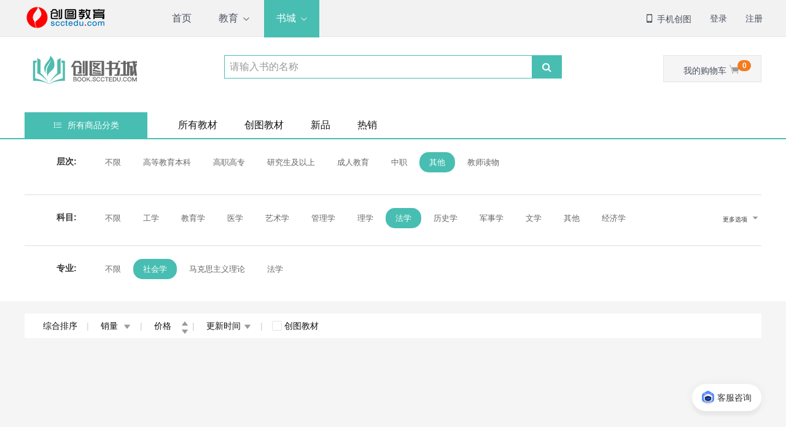

--- FILE ---
content_type: text/html; charset=UTF-8
request_url: https://book.scctedu.com/list/6/68/392
body_size: 13212
content:
<!DOCTYPE html>
<html>

<head>
    <meta charset="utf-8">
    <meta content="IE=edge,chrome=1" http-equiv="X-UA-Compatible">
    <meta name="description" content="个性化智慧教室设计、在线教学系统研发、精品课与微课制作、教学资源服务、教学数据收集，为客户提供一站式教学数字化、信息化、可监测化的解决方案">
    <meta name="keywords" content="创图教育,在线课程,智能测试,下载中心,书城">
    <meta name="viewport" content="width=device-width, initial-scale=1">
    <title>书城 | 创图教育</title>

    <!-- Set render engine for 360 browser -->
    <meta name="renderer" content="webkit">

    <!-- CSRF Token -->
    <meta name="csrf-token" content="kgJx2GHThENiDCSD4ICr9XRbOKdT9heGogmkpqVk">
    <meta name="login" content="0">
    <meta name="user_domain" content="https://user.scctedu.com">
    <meta name="app_domain" content="https://www.scctedu.com">
    <meta name="mall_domain" content="https://book.scctedu.com">
    <meta name="api_domain" content="https://api.scctedu.com/api">

    <!-- No Baidu Siteapp-->
    <meta http-equiv="Cache-Control" content="no-siteapp" />

    <link rel="icon" type="image/png" href="./img/td_icon.ico">

    <!-- Add to homescreen for Chrome on Android -->
    <meta name="mobile-web-app-capable" content="yes">
    <link rel="icon" sizes="192x192" href="assets/i/app-icon72x72@2x.png">

    <!-- Add to homescreen for Safari on iOS -->
    <meta name="apple-mobile-web-app-capable" content="yes">
    <meta name="apple-mobile-web-app-status-bar-style" content="black">
    <meta name="apple-mobile-web-app-title" content="Amaze UI" />
    <link rel="apple-touch-icon-precomposed" href="assets/i/app-icon72x72@2x.png">

    <!-- Tile icon for Win8 (144x144 + tile color) -->
    <meta name="msapplication-TileImage" content="assets/i/app-icon72x72@2x.png">
    <meta name="msapplication-TileColor" content="#0e90d2">

    <link rel="stylesheet" href="/v1/css/app.css?id=ee44f29dfc78aee70636">

        <link rel="stylesheet" href="/v1/css/book-class.css?id=922a58630f85018bda07">
</head>

<body>
<header class="view-header" id="TOP">
    <div class="am-g">
        <div class="am-u-sm-2 header-logo">
            <img src="https://attachment.scctedu.com/resources/public/logo-01.png?x-oss-process=image/resize,h_37" style="max-width: 100%;" />
        </div>
        <div class="am-u-sm-6 header-menu">
            <ul class="menu">
                <li>
                    <a href="https://book.scctedu.com/view">首页</a>
                </li>
                <li>
                    <a href="javascript:;">教育</a>
                    <i class="iconfont icon-dingbuxiala"></i>
                    <div class="menu-down">
                        <a href="https://book.scctedu.com/course">在线课程</a>

                        <a href="https://book.scctedu.com/download">下载中心</a>
                    </div>
                </li>
                <li class="header-menu-active">
                    <a href="javascript:;">书城</a>
                    <i class="iconfont icon-dingbuxiala"></i>
                    <div class="menu-down">
                        <a href="https://book.scctedu.com">所有教材</a>
                        <a href="https://book.scctedu.com/ct-textbook">创图教材</a>
                    </div>
                </li>












            </ul>
        </div>

        <div class="am-u-sm-4 ">
            <ul class="view-header-right">
                <li>
                    <a href="">
                        <i class="iconfont icon-msnui-tel"></i>
                        手机创图
                    </a>
                    <div class="header-qa view-header-right-down" style="z-index: 99999999">
                        <div class="">
                            <img src="https://attachment.scctedu.com/packages/scctedu_app.png" />
                            <span>创图教育学生端</span>
                        </div>
                        <div class="">
                            <img src="https://attachment.scctedu.com/packages/scctedu_app_teacher.png" />
                            <span>创图教育教师端</span>
                        </div>
                    </div>

                </li>
                                                <li><a href="https://book.scctedu.com/login">登录</a></li>
                <li><a href="https://book.scctedu.com/register">注册</a></li>
                            </ul>
        </div>
    </div>


</header>


    <div class="main">
        <!--书城头部 start-->
        <div class="book-header" id="menu">
    <div class="body-width">
        <div class="am-g am-g-fixed">
            <div class="am-u-sm-3 book-header-logo">
                <svg class="logo-icon" aria-hidden="true">
    <use xlink:href="#icon-weibiaoti--"></use>
</svg>
            </div>
            <div class="am-u-sm-6" style="padding: 0;">
                <div class="book-header-search">
                    <form class="am-input-group" action="https://book.scctedu.com/list">
                        <input type="text" name="keyword" class="am-form-field" placeholder="请输入书的名称" value="">
                        <span class="am-input-group-btn">
                            <button class="am-btn am-btn-default" type="submit"><span class="am-icon-search"></span> </button>
                        </span>
                    </form>
                </div>
                <p class="searchHistory">
                                    </p>
            </div>
            <div class="am-u-sm-3" style="padding: 0;">
                <div class="book-header-shopping">
                    <a href="https://book.scctedu.com/carts" class="book-header-shopping-content-tab">
                        我的购物车
                        <i class="iconfont icon-gouwuche"></i>
                        <span class="am-badge am-badge-warning am-round" id="cart_number">0</span>
                    </a>
                    <div class="book-header-shopping-content-list" id="cart-container">


                    </div>
                </div>
            </div>
        </div>
        <div class="am-g am-g-fixed">
            <div class="am-u-sm-2 allClassification">
                <a href="">
                    <i class="iconfont icon-fenlei"></i> 所有商品分类
                </a>
                <!--book-menu-list-active 首页这个class 默认显示 其他页面不用加-->
                <div class="book-menu-list " >
                                        <div class="book-menu-list-itme">
                        <h6 class="am-cf">
                            <a href="https://book.scctedu.com/list/1" class="am-fl">高等教育本科</a>
                            <a href="" class="am-fr"><i class="iconfont icon-right-copy"></i></a>
                        </h6>
                        <div class="book-menu-list-itme-class">
                                                            <a href="https://book.scctedu.com/list/1/8">医学</a>
                                                            <a href="https://book.scctedu.com/list/1/9">理学</a>
                                                            <a href="https://book.scctedu.com/list/1/10">文学</a>
                                                            <a href="https://book.scctedu.com/list/1/11">工学</a>
                                                            <a href="https://book.scctedu.com/list/1/21">农学</a>
                                                            <a href="https://book.scctedu.com/list/1/22">艺术学</a>
                                                            <a href="https://book.scctedu.com/list/1/23">教育学</a>
                                                            <a href="https://book.scctedu.com/list/1/25">管理学</a>
                                                            <a href="https://book.scctedu.com/list/1/26">法学</a>
                                                            <a href="https://book.scctedu.com/list/1/36">经济学</a>
                                                            <a href="https://book.scctedu.com/list/1/48">哲学</a>
                                                            <a href="https://book.scctedu.com/list/1/53">军事学</a>
                                                            <a href="https://book.scctedu.com/list/1/59">历史学</a>
                                                            <a href="https://book.scctedu.com/list/1/66">综合、通用</a>
                                                    </div>
                    </div>
                                        <div class="book-menu-list-itme">
                        <h6 class="am-cf">
                            <a href="https://book.scctedu.com/list/2" class="am-fl">高职高专</a>
                            <a href="" class="am-fr"><i class="iconfont icon-right-copy"></i></a>
                        </h6>
                        <div class="book-menu-list-itme-class">
                                                            <a href="https://book.scctedu.com/list/2/12">工学</a>
                                                            <a href="https://book.scctedu.com/list/2/17">医学</a>
                                                            <a href="https://book.scctedu.com/list/2/24">艺术学</a>
                                                            <a href="https://book.scctedu.com/list/2/27">教育学</a>
                                                            <a href="https://book.scctedu.com/list/2/29">理学</a>
                                                            <a href="https://book.scctedu.com/list/2/31">文学</a>
                                                            <a href="https://book.scctedu.com/list/2/37">管理学</a>
                                                            <a href="https://book.scctedu.com/list/2/47">农学</a>
                                                            <a href="https://book.scctedu.com/list/2/54">经济学</a>
                                                            <a href="https://book.scctedu.com/list/2/60">法学</a>
                                                            <a href="https://book.scctedu.com/list/2/64">历史学</a>
                                                            <a href="https://book.scctedu.com/list/2/75">哲学</a>
                                                            <a href="https://book.scctedu.com/list/2/78">军事学</a>
                                                    </div>
                    </div>
                                        <div class="book-menu-list-itme">
                        <h6 class="am-cf">
                            <a href="https://book.scctedu.com/list/3" class="am-fl">研究生及以上</a>
                            <a href="" class="am-fr"><i class="iconfont icon-right-copy"></i></a>
                        </h6>
                        <div class="book-menu-list-itme-class">
                                                            <a href="https://book.scctedu.com/list/3/13">医学</a>
                                                            <a href="https://book.scctedu.com/list/3/14">工学</a>
                                                            <a href="https://book.scctedu.com/list/3/15">理学</a>
                                                            <a href="https://book.scctedu.com/list/3/16">管理学</a>
                                                            <a href="https://book.scctedu.com/list/3/20">经济学</a>
                                                            <a href="https://book.scctedu.com/list/3/33">农学</a>
                                                            <a href="https://book.scctedu.com/list/3/34">法学</a>
                                                            <a href="https://book.scctedu.com/list/3/35">教育学</a>
                                                            <a href="https://book.scctedu.com/list/3/44">哲学</a>
                                                            <a href="https://book.scctedu.com/list/3/45">文学</a>
                                                            <a href="https://book.scctedu.com/list/3/46">艺术学</a>
                                                            <a href="https://book.scctedu.com/list/3/61">历史学</a>
                                                            <a href="https://book.scctedu.com/list/3/82">军事学</a>
                                                    </div>
                    </div>
                                        <div class="book-menu-list-itme">
                        <h6 class="am-cf">
                            <a href="https://book.scctedu.com/list/4" class="am-fl">成人教育</a>
                            <a href="" class="am-fr"><i class="iconfont icon-right-copy"></i></a>
                        </h6>
                        <div class="book-menu-list-itme-class">
                                                            <a href="https://book.scctedu.com/list/4/18">医学</a>
                                                            <a href="https://book.scctedu.com/list/4/19">艺术学</a>
                                                            <a href="https://book.scctedu.com/list/4/28">法学</a>
                                                            <a href="https://book.scctedu.com/list/4/32">理学</a>
                                                            <a href="https://book.scctedu.com/list/4/40">军事学</a>
                                                            <a href="https://book.scctedu.com/list/4/51">教育学</a>
                                                            <a href="https://book.scctedu.com/list/4/52">管理学</a>
                                                            <a href="https://book.scctedu.com/list/4/55">文学</a>
                                                            <a href="https://book.scctedu.com/list/4/56">工学</a>
                                                            <a href="https://book.scctedu.com/list/4/73">经济学</a>
                                                            <a href="https://book.scctedu.com/list/4/86">历史学</a>
                                                            <a href="https://book.scctedu.com/list/4/88">农学</a>
                                                            <a href="https://book.scctedu.com/list/4/92">哲学</a>
                                                    </div>
                    </div>
                                        <div class="book-menu-list-itme">
                        <h6 class="am-cf">
                            <a href="https://book.scctedu.com/list/5" class="am-fl">中职</a>
                            <a href="" class="am-fr"><i class="iconfont icon-right-copy"></i></a>
                        </h6>
                        <div class="book-menu-list-itme-class">
                                                            <a href="https://book.scctedu.com/list/5/30">医学</a>
                                                            <a href="https://book.scctedu.com/list/5/41">理学</a>
                                                            <a href="https://book.scctedu.com/list/5/42">管理学</a>
                                                            <a href="https://book.scctedu.com/list/5/50">工学</a>
                                                            <a href="https://book.scctedu.com/list/5/62">艺术学</a>
                                                            <a href="https://book.scctedu.com/list/5/71">经济学</a>
                                                            <a href="https://book.scctedu.com/list/5/72">文学</a>
                                                            <a href="https://book.scctedu.com/list/5/76">教育学</a>
                                                            <a href="https://book.scctedu.com/list/5/83">哲学</a>
                                                            <a href="https://book.scctedu.com/list/5/84">法学</a>
                                                            <a href="https://book.scctedu.com/list/5/87">农学</a>
                                                            <a href="https://book.scctedu.com/list/5/90">历史学</a>
                                                    </div>
                    </div>
                                        <div class="book-menu-list-itme">
                        <h6 class="am-cf">
                            <a href="https://book.scctedu.com/list/6" class="am-fl">其他</a>
                            <a href="" class="am-fr"><i class="iconfont icon-right-copy"></i></a>
                        </h6>
                        <div class="book-menu-list-itme-class">
                                                            <a href="https://book.scctedu.com/list/6/38">工学</a>
                                                            <a href="https://book.scctedu.com/list/6/43">教育学</a>
                                                            <a href="https://book.scctedu.com/list/6/49">医学</a>
                                                            <a href="https://book.scctedu.com/list/6/57">艺术学</a>
                                                            <a href="https://book.scctedu.com/list/6/65">管理学</a>
                                                            <a href="https://book.scctedu.com/list/6/67">理学</a>
                                                            <a href="https://book.scctedu.com/list/6/68">法学</a>
                                                            <a href="https://book.scctedu.com/list/6/69">历史学</a>
                                                            <a href="https://book.scctedu.com/list/6/70">军事学</a>
                                                            <a href="https://book.scctedu.com/list/6/79">文学</a>
                                                            <a href="https://book.scctedu.com/list/6/80">其他</a>
                                                            <a href="https://book.scctedu.com/list/6/741">经济学</a>
                                                            <a href="https://book.scctedu.com/list/6/742">综合、通用</a>
                                                    </div>
                    </div>
                                        <div class="book-menu-list-itme">
                        <h6 class="am-cf">
                            <a href="https://book.scctedu.com/list/7" class="am-fl">教师读物</a>
                            <a href="" class="am-fr"><i class="iconfont icon-right-copy"></i></a>
                        </h6>
                        <div class="book-menu-list-itme-class">
                                                            <a href="https://book.scctedu.com/list/7/39">理学</a>
                                                            <a href="https://book.scctedu.com/list/7/58">教育学</a>
                                                            <a href="https://book.scctedu.com/list/7/63">工学</a>
                                                            <a href="https://book.scctedu.com/list/7/74">艺术学</a>
                                                            <a href="https://book.scctedu.com/list/7/77">医学</a>
                                                            <a href="https://book.scctedu.com/list/7/81">文学</a>
                                                            <a href="https://book.scctedu.com/list/7/85">法学</a>
                                                            <a href="https://book.scctedu.com/list/7/89">历史学</a>
                                                            <a href="https://book.scctedu.com/list/7/91">哲学</a>
                                                    </div>
                    </div>
                    
                        <div class="item-body-content">
                                                        <div class="book-menu-list-itme-body">
                                                                <div class="item-body">
                                    <div class="item-body-class">
                                        <label for="">医学</label>
                                    </div>
                                    <div class="item-body-list">
                                                                                <a href="https://book.scctedu.com/list/1/8/248">药学</a>
                                                                                <a href="https://book.scctedu.com/list/1/8/249">基础医学</a>
                                                                                <a href="https://book.scctedu.com/list/1/8/250">护理学</a>
                                                                                <a href="https://book.scctedu.com/list/1/8/251">临床医学</a>
                                                                                <a href="https://book.scctedu.com/list/1/8/252">医学技术</a>
                                                                                <a href="https://book.scctedu.com/list/1/8/253">公共卫生与预防医学</a>
                                                                                <a href="https://book.scctedu.com/list/1/8/254">中药学</a>
                                                                                <a href="https://book.scctedu.com/list/1/8/255">中西医结合</a>
                                                                                <a href="https://book.scctedu.com/list/1/8/256">口腔医学</a>
                                                                                <a href="https://book.scctedu.com/list/1/8/257">特种医学</a>
                                                                                <a href="https://book.scctedu.com/list/1/8/258">中医学</a>
                                                                            </div>
                                </div>
                                                                <div class="item-body">
                                    <div class="item-body-class">
                                        <label for="">理学</label>
                                    </div>
                                    <div class="item-body-list">
                                                                                <a href="https://book.scctedu.com/list/1/9/213">数学</a>
                                                                                <a href="https://book.scctedu.com/list/1/9/214">化学</a>
                                                                                <a href="https://book.scctedu.com/list/1/9/215">物理学</a>
                                                                                <a href="https://book.scctedu.com/list/1/9/216">大气科学</a>
                                                                                <a href="https://book.scctedu.com/list/1/9/217">生物学</a>
                                                                                <a href="https://book.scctedu.com/list/1/9/218">统计学</a>
                                                                                <a href="https://book.scctedu.com/list/1/9/219">科学技术史</a>
                                                                                <a href="https://book.scctedu.com/list/1/9/220">地理学</a>
                                                                                <a href="https://book.scctedu.com/list/1/9/221">地质学</a>
                                                                                <a href="https://book.scctedu.com/list/1/9/222">海洋科学</a>
                                                                                <a href="https://book.scctedu.com/list/1/9/223">生态学</a>
                                                                                <a href="https://book.scctedu.com/list/1/9/224">系统科学</a>
                                                                                <a href="https://book.scctedu.com/list/1/9/225">天文学</a>
                                                                                <a href="https://book.scctedu.com/list/1/9/226">软件工程</a>
                                                                                <a href="https://book.scctedu.com/list/1/9/227">外国语言学</a>
                                                                                <a href="https://book.scctedu.com/list/1/9/228">地球物理学</a>
                                                                                <a href="https://book.scctedu.com/list/1/9/229">电气工程</a>
                                                                            </div>
                                </div>
                                                                <div class="item-body">
                                    <div class="item-body-class">
                                        <label for="">文学</label>
                                    </div>
                                    <div class="item-body-list">
                                                                                <a href="https://book.scctedu.com/list/1/10/244">中国语言文学</a>
                                                                                <a href="https://book.scctedu.com/list/1/10/245">外国语言文学</a>
                                                                                <a href="https://book.scctedu.com/list/1/10/246">新闻传播学</a>
                                                                                <a href="https://book.scctedu.com/list/1/10/247">美术学</a>
                                                                            </div>
                                </div>
                                                                <div class="item-body">
                                    <div class="item-body-class">
                                        <label for="">工学</label>
                                    </div>
                                    <div class="item-body-list">
                                                                                <a href="https://book.scctedu.com/list/1/11/159">软件工程</a>
                                                                                <a href="https://book.scctedu.com/list/1/11/160">环境科学与工程</a>
                                                                                <a href="https://book.scctedu.com/list/1/11/161">电气工程</a>
                                                                                <a href="https://book.scctedu.com/list/1/11/162">信息与通信工程</a>
                                                                                <a href="https://book.scctedu.com/list/1/11/163">力学</a>
                                                                                <a href="https://book.scctedu.com/list/1/11/164">计算机科学与技术</a>
                                                                                <a href="https://book.scctedu.com/list/1/11/165">地质资源与地质工程</a>
                                                                                <a href="https://book.scctedu.com/list/1/11/166">材料科学与工程</a>
                                                                                <a href="https://book.scctedu.com/list/1/11/167">城乡规划学</a>
                                                                                <a href="https://book.scctedu.com/list/1/11/168">核科学与技术</a>
                                                                                <a href="https://book.scctedu.com/list/1/11/169">土木工程</a>
                                                                                <a href="https://book.scctedu.com/list/1/11/170">建筑学</a>
                                                                                <a href="https://book.scctedu.com/list/1/11/171">食品科学与工程</a>
                                                                                <a href="https://book.scctedu.com/list/1/11/172">机械工程</a>
                                                                                <a href="https://book.scctedu.com/list/1/11/173">风景园林学</a>
                                                                                <a href="https://book.scctedu.com/list/1/11/174">安全科学与工程</a>
                                                                                <a href="https://book.scctedu.com/list/1/11/175">动力工程及工程热物理</a>
                                                                                <a href="https://book.scctedu.com/list/1/11/176">电子科学与技术</a>
                                                                                <a href="https://book.scctedu.com/list/1/11/177">工学</a>
                                                                                <a href="https://book.scctedu.com/list/1/11/178">控制科学与工程</a>
                                                                                <a href="https://book.scctedu.com/list/1/11/179">交通运输工程</a>
                                                                                <a href="https://book.scctedu.com/list/1/11/180">生物工程</a>
                                                                                <a href="https://book.scctedu.com/list/1/11/181">生物医学工程</a>
                                                                                <a href="https://book.scctedu.com/list/1/11/182">轻工技术与工程</a>
                                                                                <a href="https://book.scctedu.com/list/1/11/183">化学工程与技术</a>
                                                                                <a href="https://book.scctedu.com/list/1/11/184">航空宇航科学与技术</a>
                                                                                <a href="https://book.scctedu.com/list/1/11/185">光学工程</a>
                                                                                <a href="https://book.scctedu.com/list/1/11/186">测绘科学与技术</a>
                                                                                <a href="https://book.scctedu.com/list/1/11/187">石油与天然气工程</a>
                                                                                <a href="https://book.scctedu.com/list/1/11/188">船舶与海洋工程</a>
                                                                                <a href="https://book.scctedu.com/list/1/11/189">水利工程</a>
                                                                                <a href="https://book.scctedu.com/list/1/11/190">冶金工程</a>
                                                                                <a href="https://book.scctedu.com/list/1/11/191">仪器科学与技术</a>
                                                                                <a href="https://book.scctedu.com/list/1/11/192">纺织科学与工程</a>
                                                                                <a href="https://book.scctedu.com/list/1/11/193">矿业工程</a>
                                                                                <a href="https://book.scctedu.com/list/1/11/194">林业工程</a>
                                                                                <a href="https://book.scctedu.com/list/1/11/195">农业工程</a>
                                                                                <a href="https://book.scctedu.com/list/1/11/758">设计学</a>
                                                                                <a href="https://book.scctedu.com/list/1/11/771">网络空间安全</a>
                                                                            </div>
                                </div>
                                                                <div class="item-body">
                                    <div class="item-body-class">
                                        <label for="">农学</label>
                                    </div>
                                    <div class="item-body-list">
                                                                                <a href="https://book.scctedu.com/list/1/21/235">作物学</a>
                                                                                <a href="https://book.scctedu.com/list/1/21/236">农业资源与环境</a>
                                                                                <a href="https://book.scctedu.com/list/1/21/237">兽医学</a>
                                                                                <a href="https://book.scctedu.com/list/1/21/238">水产</a>
                                                                                <a href="https://book.scctedu.com/list/1/21/239">植物保护</a>
                                                                                <a href="https://book.scctedu.com/list/1/21/240">林学</a>
                                                                                <a href="https://book.scctedu.com/list/1/21/241">畜牧学</a>
                                                                                <a href="https://book.scctedu.com/list/1/21/242">园艺学</a>
                                                                                <a href="https://book.scctedu.com/list/1/21/243">草学</a>
                                                                                <a href="https://book.scctedu.com/list/1/21/764">农业工程</a>
                                                                            </div>
                                </div>
                                                                <div class="item-body">
                                    <div class="item-body-class">
                                        <label for="">艺术学</label>
                                    </div>
                                    <div class="item-body-list">
                                                                                <a href="https://book.scctedu.com/list/1/22/259">设计学</a>
                                                                                <a href="https://book.scctedu.com/list/1/22/260">美术学</a>
                                                                                <a href="https://book.scctedu.com/list/1/22/261">戏剧与影视学</a>
                                                                                <a href="https://book.scctedu.com/list/1/22/262">音乐与舞蹈学</a>
                                                                                <a href="https://book.scctedu.com/list/1/22/263">艺术学理论</a>
                                                                                <a href="https://book.scctedu.com/list/1/22/264">外国语言文学</a>
                                                                                <a href="https://book.scctedu.com/list/1/22/265">体育学</a>
                                                                            </div>
                                </div>
                                                                <div class="item-body">
                                    <div class="item-body-class">
                                        <label for="">教育学</label>
                                    </div>
                                    <div class="item-body-list">
                                                                                <a href="https://book.scctedu.com/list/1/23/201">教育学</a>
                                                                                <a href="https://book.scctedu.com/list/1/23/202">体育学</a>
                                                                                <a href="https://book.scctedu.com/list/1/23/203">心理学</a>
                                                                                <a href="https://book.scctedu.com/list/1/23/204">管理学</a>
                                                                            </div>
                                </div>
                                                                <div class="item-body">
                                    <div class="item-body-class">
                                        <label for="">管理学</label>
                                    </div>
                                    <div class="item-body-list">
                                                                                <a href="https://book.scctedu.com/list/1/25/196">管理科学与工程</a>
                                                                                <a href="https://book.scctedu.com/list/1/25/197">工商管理</a>
                                                                                <a href="https://book.scctedu.com/list/1/25/198">公共管理</a>
                                                                                <a href="https://book.scctedu.com/list/1/25/199">图书情报与档案管理</a>
                                                                                <a href="https://book.scctedu.com/list/1/25/200">农林经济管理</a>
                                                                            </div>
                                </div>
                                                                <div class="item-body">
                                    <div class="item-body-class">
                                        <label for="">法学</label>
                                    </div>
                                    <div class="item-body-list">
                                                                                <a href="https://book.scctedu.com/list/1/26/153">马克思主义理论</a>
                                                                                <a href="https://book.scctedu.com/list/1/26/154">法学</a>
                                                                                <a href="https://book.scctedu.com/list/1/26/155">公安学</a>
                                                                                <a href="https://book.scctedu.com/list/1/26/156">社会学</a>
                                                                                <a href="https://book.scctedu.com/list/1/26/157">政治学</a>
                                                                                <a href="https://book.scctedu.com/list/1/26/158">民族学</a>
                                                                            </div>
                                </div>
                                                                <div class="item-body">
                                    <div class="item-body-class">
                                        <label for="">经济学</label>
                                    </div>
                                    <div class="item-body-list">
                                                                                <a href="https://book.scctedu.com/list/1/36/205">应用经济学</a>
                                                                                <a href="https://book.scctedu.com/list/1/36/206">理论经济学</a>
                                                                                <a href="https://book.scctedu.com/list/1/36/207">经济学</a>
                                                                            </div>
                                </div>
                                                                <div class="item-body">
                                    <div class="item-body-class">
                                        <label for="">哲学</label>
                                    </div>
                                    <div class="item-body-list">
                                                                                <a href="https://book.scctedu.com/list/1/48/266">哲学</a>
                                                                            </div>
                                </div>
                                                                <div class="item-body">
                                    <div class="item-body-class">
                                        <label for="">军事学</label>
                                    </div>
                                    <div class="item-body-list">
                                                                                <a href="https://book.scctedu.com/list/1/53/208">军事思想及军事历史</a>
                                                                                <a href="https://book.scctedu.com/list/1/53/209">军队指挥学</a>
                                                                                <a href="https://book.scctedu.com/list/1/53/210">军事训练学</a>
                                                                                <a href="https://book.scctedu.com/list/1/53/211">军事学</a>
                                                                                <a href="https://book.scctedu.com/list/1/53/212">军制学</a>
                                                                            </div>
                                </div>
                                                                <div class="item-body">
                                    <div class="item-body-class">
                                        <label for="">历史学</label>
                                    </div>
                                    <div class="item-body-list">
                                                                                <a href="https://book.scctedu.com/list/1/59/230">中国史</a>
                                                                                <a href="https://book.scctedu.com/list/1/59/231">世界史</a>
                                                                                <a href="https://book.scctedu.com/list/1/59/232">历史学</a>
                                                                                <a href="https://book.scctedu.com/list/1/59/233">外国史</a>
                                                                                <a href="https://book.scctedu.com/list/1/59/234">考古学</a>
                                                                            </div>
                                </div>
                                                                <div class="item-body">
                                    <div class="item-body-class">
                                        <label for="">综合、通用</label>
                                    </div>
                                    <div class="item-body-list">
                                                                                <a href="https://book.scctedu.com/list/1/66/267">自然科学总论</a>
                                                                                <a href="https://book.scctedu.com/list/1/66/268">社会科学总论</a>
                                                                            </div>
                                </div>
                                                            </div>
                                                        <div class="book-menu-list-itme-body">
                                                                <div class="item-body">
                                    <div class="item-body-class">
                                        <label for="">工学</label>
                                    </div>
                                    <div class="item-body-list">
                                                                                <a href="https://book.scctedu.com/list/2/12/274">计算机科学与技术</a>
                                                                                <a href="https://book.scctedu.com/list/2/12/275">土木工程</a>
                                                                                <a href="https://book.scctedu.com/list/2/12/276">交通运输工程</a>
                                                                                <a href="https://book.scctedu.com/list/2/12/277">电气工程</a>
                                                                                <a href="https://book.scctedu.com/list/2/12/278">机械工程</a>
                                                                                <a href="https://book.scctedu.com/list/2/12/279">轻工技术与工程</a>
                                                                                <a href="https://book.scctedu.com/list/2/12/280">建筑学</a>
                                                                                <a href="https://book.scctedu.com/list/2/12/281">软件工程</a>
                                                                                <a href="https://book.scctedu.com/list/2/12/282">化学工程与技术</a>
                                                                                <a href="https://book.scctedu.com/list/2/12/283">电子科学与技术</a>
                                                                                <a href="https://book.scctedu.com/list/2/12/284">风景园林学</a>
                                                                                <a href="https://book.scctedu.com/list/2/12/285">力学</a>
                                                                                <a href="https://book.scctedu.com/list/2/12/286">食品科学与工程</a>
                                                                                <a href="https://book.scctedu.com/list/2/12/287">信息与通信工程</a>
                                                                                <a href="https://book.scctedu.com/list/2/12/288">船舶与海洋工程</a>
                                                                                <a href="https://book.scctedu.com/list/2/12/289">林业工程</a>
                                                                                <a href="https://book.scctedu.com/list/2/12/290">控制科学与工程</a>
                                                                                <a href="https://book.scctedu.com/list/2/12/291">材料科学与工程</a>
                                                                                <a href="https://book.scctedu.com/list/2/12/292">动力工程及工程热物理</a>
                                                                                <a href="https://book.scctedu.com/list/2/12/293">农业工程</a>
                                                                                <a href="https://book.scctedu.com/list/2/12/294">测绘科学与技术</a>
                                                                                <a href="https://book.scctedu.com/list/2/12/295">纺织科学与工程</a>
                                                                                <a href="https://book.scctedu.com/list/2/12/296">水利工程</a>
                                                                                <a href="https://book.scctedu.com/list/2/12/297">生物工程</a>
                                                                                <a href="https://book.scctedu.com/list/2/12/298">外国语言文学</a>
                                                                                <a href="https://book.scctedu.com/list/2/12/299">环境科学与工程</a>
                                                                                <a href="https://book.scctedu.com/list/2/12/300">城乡规划学</a>
                                                                                <a href="https://book.scctedu.com/list/2/12/301">航空宇航科学与技术</a>
                                                                                <a href="https://book.scctedu.com/list/2/12/302">矿业工程</a>
                                                                                <a href="https://book.scctedu.com/list/2/12/303">地质资源与地质工程</a>
                                                                                <a href="https://book.scctedu.com/list/2/12/304">生物医学工程</a>
                                                                                <a href="https://book.scctedu.com/list/2/12/305">光学工程</a>
                                                                                <a href="https://book.scctedu.com/list/2/12/306">仪器科学与技术</a>
                                                                                <a href="https://book.scctedu.com/list/2/12/307">安全科学与工程</a>
                                                                                <a href="https://book.scctedu.com/list/2/12/308">石油与天然气工程</a>
                                                                                <a href="https://book.scctedu.com/list/2/12/772">网络空间安全</a>
                                                                            </div>
                                </div>
                                                                <div class="item-body">
                                    <div class="item-body-class">
                                        <label for="">医学</label>
                                    </div>
                                    <div class="item-body-list">
                                                                                <a href="https://book.scctedu.com/list/2/17/348">护理学</a>
                                                                                <a href="https://book.scctedu.com/list/2/17/349">中药学</a>
                                                                                <a href="https://book.scctedu.com/list/2/17/350">基础医学</a>
                                                                                <a href="https://book.scctedu.com/list/2/17/351">药学</a>
                                                                                <a href="https://book.scctedu.com/list/2/17/352">医学技术</a>
                                                                                <a href="https://book.scctedu.com/list/2/17/353">临床医学</a>
                                                                                <a href="https://book.scctedu.com/list/2/17/354">中医学</a>
                                                                                <a href="https://book.scctedu.com/list/2/17/355">口腔医学</a>
                                                                                <a href="https://book.scctedu.com/list/2/17/356">公共卫生与预防医学</a>
                                                                                <a href="https://book.scctedu.com/list/2/17/357">特种医学</a>
                                                                            </div>
                                </div>
                                                                <div class="item-body">
                                    <div class="item-body-class">
                                        <label for="">艺术学</label>
                                    </div>
                                    <div class="item-body-list">
                                                                                <a href="https://book.scctedu.com/list/2/24/358">音乐与舞蹈学</a>
                                                                                <a href="https://book.scctedu.com/list/2/24/359">戏剧与影视学</a>
                                                                                <a href="https://book.scctedu.com/list/2/24/360">设计学</a>
                                                                                <a href="https://book.scctedu.com/list/2/24/361">美术学</a>
                                                                                <a href="https://book.scctedu.com/list/2/24/362">艺术学理论</a>
                                                                            </div>
                                </div>
                                                                <div class="item-body">
                                    <div class="item-body-class">
                                        <label for="">教育学</label>
                                    </div>
                                    <div class="item-body-list">
                                                                                <a href="https://book.scctedu.com/list/2/27/314">教育学</a>
                                                                                <a href="https://book.scctedu.com/list/2/27/315">体育学</a>
                                                                                <a href="https://book.scctedu.com/list/2/27/316">心理学</a>
                                                                                <a href="https://book.scctedu.com/list/2/27/317">文化学</a>
                                                                            </div>
                                </div>
                                                                <div class="item-body">
                                    <div class="item-body-class">
                                        <label for="">理学</label>
                                    </div>
                                    <div class="item-body-list">
                                                                                <a href="https://book.scctedu.com/list/2/29/323">数学</a>
                                                                                <a href="https://book.scctedu.com/list/2/29/324">生物学</a>
                                                                                <a href="https://book.scctedu.com/list/2/29/325">物理学</a>
                                                                                <a href="https://book.scctedu.com/list/2/29/326">化学</a>
                                                                                <a href="https://book.scctedu.com/list/2/29/327">地质学</a>
                                                                                <a href="https://book.scctedu.com/list/2/29/328">统计学</a>
                                                                                <a href="https://book.scctedu.com/list/2/29/329">科学技术史</a>
                                                                                <a href="https://book.scctedu.com/list/2/29/330">地理学</a>
                                                                                <a href="https://book.scctedu.com/list/2/29/331">软件工程</a>
                                                                                <a href="https://book.scctedu.com/list/2/29/332">生态学</a>
                                                                                <a href="https://book.scctedu.com/list/2/29/765">大气科学</a>
                                                                                <a href="https://book.scctedu.com/list/2/29/773">海洋科学</a>
                                                                            </div>
                                </div>
                                                                <div class="item-body">
                                    <div class="item-body-class">
                                        <label for="">文学</label>
                                    </div>
                                    <div class="item-body-list">
                                                                                <a href="https://book.scctedu.com/list/2/31/345">外国语言文学</a>
                                                                                <a href="https://book.scctedu.com/list/2/31/346">中国语言文学</a>
                                                                                <a href="https://book.scctedu.com/list/2/31/347">新闻传播学</a>
                                                                            </div>
                                </div>
                                                                <div class="item-body">
                                    <div class="item-body-class">
                                        <label for="">管理学</label>
                                    </div>
                                    <div class="item-body-list">
                                                                                <a href="https://book.scctedu.com/list/2/37/309">工商管理</a>
                                                                                <a href="https://book.scctedu.com/list/2/37/310">公共管理</a>
                                                                                <a href="https://book.scctedu.com/list/2/37/311">管理科学与工程</a>
                                                                                <a href="https://book.scctedu.com/list/2/37/312">图书情报与档案管理</a>
                                                                                <a href="https://book.scctedu.com/list/2/37/313">农林经济管理</a>
                                                                            </div>
                                </div>
                                                                <div class="item-body">
                                    <div class="item-body-class">
                                        <label for="">农学</label>
                                    </div>
                                    <div class="item-body-list">
                                                                                <a href="https://book.scctedu.com/list/2/47/336">林学</a>
                                                                                <a href="https://book.scctedu.com/list/2/47/337">兽医学</a>
                                                                                <a href="https://book.scctedu.com/list/2/47/338">园艺学</a>
                                                                                <a href="https://book.scctedu.com/list/2/47/339">植物保护</a>
                                                                                <a href="https://book.scctedu.com/list/2/47/340">水产</a>
                                                                                <a href="https://book.scctedu.com/list/2/47/341">农业资源与环境</a>
                                                                                <a href="https://book.scctedu.com/list/2/47/342">作物学</a>
                                                                                <a href="https://book.scctedu.com/list/2/47/343">畜牧学</a>
                                                                                <a href="https://book.scctedu.com/list/2/47/344">草学</a>
                                                                                <a href="https://book.scctedu.com/list/2/47/767">农业工程</a>
                                                                            </div>
                                </div>
                                                                <div class="item-body">
                                    <div class="item-body-class">
                                        <label for="">经济学</label>
                                    </div>
                                    <div class="item-body-list">
                                                                                <a href="https://book.scctedu.com/list/2/54/318">应用经济学</a>
                                                                                <a href="https://book.scctedu.com/list/2/54/319">理论经济学</a>
                                                                            </div>
                                </div>
                                                                <div class="item-body">
                                    <div class="item-body-class">
                                        <label for="">法学</label>
                                    </div>
                                    <div class="item-body-list">
                                                                                <a href="https://book.scctedu.com/list/2/60/269">法学</a>
                                                                                <a href="https://book.scctedu.com/list/2/60/270">社会学</a>
                                                                                <a href="https://book.scctedu.com/list/2/60/271">马克思主义理论</a>
                                                                                <a href="https://book.scctedu.com/list/2/60/272">公安学</a>
                                                                                <a href="https://book.scctedu.com/list/2/60/273">政治学</a>
                                                                            </div>
                                </div>
                                                                <div class="item-body">
                                    <div class="item-body-class">
                                        <label for="">历史学</label>
                                    </div>
                                    <div class="item-body-list">
                                                                                <a href="https://book.scctedu.com/list/2/64/333">中国史</a>
                                                                                <a href="https://book.scctedu.com/list/2/64/334">外国史</a>
                                                                                <a href="https://book.scctedu.com/list/2/64/335">世界史</a>
                                                                            </div>
                                </div>
                                                                <div class="item-body">
                                    <div class="item-body-class">
                                        <label for="">哲学</label>
                                    </div>
                                    <div class="item-body-list">
                                                                                <a href="https://book.scctedu.com/list/2/75/363">哲学</a>
                                                                            </div>
                                </div>
                                                                <div class="item-body">
                                    <div class="item-body-class">
                                        <label for="">军事学</label>
                                    </div>
                                    <div class="item-body-list">
                                                                                <a href="https://book.scctedu.com/list/2/78/320">军队指挥学</a>
                                                                                <a href="https://book.scctedu.com/list/2/78/321">军事思想及军事历史</a>
                                                                                <a href="https://book.scctedu.com/list/2/78/322">军事训练学</a>
                                                                            </div>
                                </div>
                                                            </div>
                                                        <div class="book-menu-list-itme-body">
                                                                <div class="item-body">
                                    <div class="item-body-class">
                                        <label for="">医学</label>
                                    </div>
                                    <div class="item-body-list">
                                                                                <a href="https://book.scctedu.com/list/3/13/495">临床医学</a>
                                                                                <a href="https://book.scctedu.com/list/3/13/496">基础医学</a>
                                                                                <a href="https://book.scctedu.com/list/3/13/497">药学</a>
                                                                                <a href="https://book.scctedu.com/list/3/13/498">口腔医学</a>
                                                                                <a href="https://book.scctedu.com/list/3/13/499">特种医学</a>
                                                                                <a href="https://book.scctedu.com/list/3/13/500">医学技术</a>
                                                                                <a href="https://book.scctedu.com/list/3/13/501">中医学</a>
                                                                                <a href="https://book.scctedu.com/list/3/13/502">公共卫生与预防医学</a>
                                                                                <a href="https://book.scctedu.com/list/3/13/503">中西医结合</a>
                                                                                <a href="https://book.scctedu.com/list/3/13/757">护理学</a>
                                                                                <a href="https://book.scctedu.com/list/3/13/766">中药学</a>
                                                                            </div>
                                </div>
                                                                <div class="item-body">
                                    <div class="item-body-class">
                                        <label for="">工学</label>
                                    </div>
                                    <div class="item-body-list">
                                                                                <a href="https://book.scctedu.com/list/3/14/422">环境科学与工程</a>
                                                                                <a href="https://book.scctedu.com/list/3/14/423">力学</a>
                                                                                <a href="https://book.scctedu.com/list/3/14/424">材料科学与工程</a>
                                                                                <a href="https://book.scctedu.com/list/3/14/425">轻工技术与工程</a>
                                                                                <a href="https://book.scctedu.com/list/3/14/426">航空宇航科学与技术</a>
                                                                                <a href="https://book.scctedu.com/list/3/14/427">机械工程</a>
                                                                                <a href="https://book.scctedu.com/list/3/14/428">水利工程</a>
                                                                                <a href="https://book.scctedu.com/list/3/14/429">计算机科学与技术</a>
                                                                                <a href="https://book.scctedu.com/list/3/14/430">测绘科学与技术</a>
                                                                                <a href="https://book.scctedu.com/list/3/14/431">信息与通信工程</a>
                                                                                <a href="https://book.scctedu.com/list/3/14/432">电气工程</a>
                                                                                <a href="https://book.scctedu.com/list/3/14/433">控制科学与工程</a>
                                                                                <a href="https://book.scctedu.com/list/3/14/434">交通运输工程</a>
                                                                                <a href="https://book.scctedu.com/list/3/14/435">化学工程与技术</a>
                                                                                <a href="https://book.scctedu.com/list/3/14/436">生物医学工程</a>
                                                                                <a href="https://book.scctedu.com/list/3/14/437">土木工程</a>
                                                                                <a href="https://book.scctedu.com/list/3/14/438">动力工程及工程热物理</a>
                                                                                <a href="https://book.scctedu.com/list/3/14/439">地质资源与地质工程</a>
                                                                                <a href="https://book.scctedu.com/list/3/14/440">软件工程</a>
                                                                                <a href="https://book.scctedu.com/list/3/14/441">电子科学与技术</a>
                                                                                <a href="https://book.scctedu.com/list/3/14/442">核科学与技术</a>
                                                                                <a href="https://book.scctedu.com/list/3/14/443">光学工程</a>
                                                                                <a href="https://book.scctedu.com/list/3/14/444">生物工程</a>
                                                                                <a href="https://book.scctedu.com/list/3/14/445">船舶与海洋工程</a>
                                                                                <a href="https://book.scctedu.com/list/3/14/446">食品科学与工程</a>
                                                                                <a href="https://book.scctedu.com/list/3/14/447">风景园林学</a>
                                                                                <a href="https://book.scctedu.com/list/3/14/448">冶金工程</a>
                                                                                <a href="https://book.scctedu.com/list/3/14/449">农业工程</a>
                                                                                <a href="https://book.scctedu.com/list/3/14/450">建筑学</a>
                                                                                <a href="https://book.scctedu.com/list/3/14/451">矿业工程</a>
                                                                                <a href="https://book.scctedu.com/list/3/14/452">石油与天然气工程</a>
                                                                                <a href="https://book.scctedu.com/list/3/14/453">城乡规划学</a>
                                                                                <a href="https://book.scctedu.com/list/3/14/454">兵器科学与技术</a>
                                                                                <a href="https://book.scctedu.com/list/3/14/455">林业工程</a>
                                                                                <a href="https://book.scctedu.com/list/3/14/763">安全科学与工程</a>
                                                                            </div>
                                </div>
                                                                <div class="item-body">
                                    <div class="item-body-class">
                                        <label for="">理学</label>
                                    </div>
                                    <div class="item-body-list">
                                                                                <a href="https://book.scctedu.com/list/3/15/467">数学</a>
                                                                                <a href="https://book.scctedu.com/list/3/15/468">生态学</a>
                                                                                <a href="https://book.scctedu.com/list/3/15/469">地质学</a>
                                                                                <a href="https://book.scctedu.com/list/3/15/470">物理学</a>
                                                                                <a href="https://book.scctedu.com/list/3/15/471">生物学</a>
                                                                                <a href="https://book.scctedu.com/list/3/15/472">大气科学</a>
                                                                                <a href="https://book.scctedu.com/list/3/15/473">化学</a>
                                                                                <a href="https://book.scctedu.com/list/3/15/474">统计学</a>
                                                                                <a href="https://book.scctedu.com/list/3/15/475">系统科学</a>
                                                                                <a href="https://book.scctedu.com/list/3/15/476">地理学</a>
                                                                                <a href="https://book.scctedu.com/list/3/15/477">海洋科学</a>
                                                                                <a href="https://book.scctedu.com/list/3/15/478">地球物理学</a>
                                                                                <a href="https://book.scctedu.com/list/3/15/479">科学技术史</a>
                                                                                <a href="https://book.scctedu.com/list/3/15/480">天文学</a>
                                                                            </div>
                                </div>
                                                                <div class="item-body">
                                    <div class="item-body-class">
                                        <label for="">管理学</label>
                                    </div>
                                    <div class="item-body-list">
                                                                                <a href="https://book.scctedu.com/list/3/16/456">工商管理</a>
                                                                                <a href="https://book.scctedu.com/list/3/16/457">管理科学与工程</a>
                                                                                <a href="https://book.scctedu.com/list/3/16/458">公共管理</a>
                                                                                <a href="https://book.scctedu.com/list/3/16/459">图书情报与档案管理</a>
                                                                                <a href="https://book.scctedu.com/list/3/16/460">农林经济管理</a>
                                                                            </div>
                                </div>
                                                                <div class="item-body">
                                    <div class="item-body-class">
                                        <label for="">经济学</label>
                                    </div>
                                    <div class="item-body-list">
                                                                                <a href="https://book.scctedu.com/list/3/20/464">应用经济学</a>
                                                                                <a href="https://book.scctedu.com/list/3/20/465">理论经济学</a>
                                                                            </div>
                                </div>
                                                                <div class="item-body">
                                    <div class="item-body-class">
                                        <label for="">农学</label>
                                    </div>
                                    <div class="item-body-list">
                                                                                <a href="https://book.scctedu.com/list/3/33/485">林学</a>
                                                                                <a href="https://book.scctedu.com/list/3/33/486">农业资源与环境</a>
                                                                                <a href="https://book.scctedu.com/list/3/33/487">作物学</a>
                                                                                <a href="https://book.scctedu.com/list/3/33/488">水产</a>
                                                                                <a href="https://book.scctedu.com/list/3/33/489">畜牧学</a>
                                                                                <a href="https://book.scctedu.com/list/3/33/490">兽医学</a>
                                                                                <a href="https://book.scctedu.com/list/3/33/491">草学</a>
                                                                            </div>
                                </div>
                                                                <div class="item-body">
                                    <div class="item-body-class">
                                        <label for="">法学</label>
                                    </div>
                                    <div class="item-body-list">
                                                                                <a href="https://book.scctedu.com/list/3/34/417">法学</a>
                                                                                <a href="https://book.scctedu.com/list/3/34/418">马克思主义理论</a>
                                                                                <a href="https://book.scctedu.com/list/3/34/419">社会学</a>
                                                                                <a href="https://book.scctedu.com/list/3/34/420">公安学</a>
                                                                                <a href="https://book.scctedu.com/list/3/34/421">政治学</a>
                                                                                <a href="https://book.scctedu.com/list/3/34/756">民族学</a>
                                                                            </div>
                                </div>
                                                                <div class="item-body">
                                    <div class="item-body-class">
                                        <label for="">教育学</label>
                                    </div>
                                    <div class="item-body-list">
                                                                                <a href="https://book.scctedu.com/list/3/35/461">教育学</a>
                                                                                <a href="https://book.scctedu.com/list/3/35/462">体育学</a>
                                                                                <a href="https://book.scctedu.com/list/3/35/463">心理学</a>
                                                                            </div>
                                </div>
                                                                <div class="item-body">
                                    <div class="item-body-class">
                                        <label for="">哲学</label>
                                    </div>
                                    <div class="item-body-list">
                                                                                <a href="https://book.scctedu.com/list/3/44/509">哲学</a>
                                                                            </div>
                                </div>
                                                                <div class="item-body">
                                    <div class="item-body-class">
                                        <label for="">文学</label>
                                    </div>
                                    <div class="item-body-list">
                                                                                <a href="https://book.scctedu.com/list/3/45/492">外国语言文学</a>
                                                                                <a href="https://book.scctedu.com/list/3/45/493">新闻传播学</a>
                                                                                <a href="https://book.scctedu.com/list/3/45/494">中国语言文学</a>
                                                                            </div>
                                </div>
                                                                <div class="item-body">
                                    <div class="item-body-class">
                                        <label for="">艺术学</label>
                                    </div>
                                    <div class="item-body-list">
                                                                                <a href="https://book.scctedu.com/list/3/46/504">美术学</a>
                                                                                <a href="https://book.scctedu.com/list/3/46/505">戏剧与影视学</a>
                                                                                <a href="https://book.scctedu.com/list/3/46/506">设计学</a>
                                                                                <a href="https://book.scctedu.com/list/3/46/507">音乐与舞蹈学</a>
                                                                                <a href="https://book.scctedu.com/list/3/46/508">艺术学理论</a>
                                                                            </div>
                                </div>
                                                                <div class="item-body">
                                    <div class="item-body-class">
                                        <label for="">历史学</label>
                                    </div>
                                    <div class="item-body-list">
                                                                                <a href="https://book.scctedu.com/list/3/61/481">考古学</a>
                                                                                <a href="https://book.scctedu.com/list/3/61/482">中国史</a>
                                                                                <a href="https://book.scctedu.com/list/3/61/483">世界史</a>
                                                                                <a href="https://book.scctedu.com/list/3/61/484">外国史</a>
                                                                            </div>
                                </div>
                                                                <div class="item-body">
                                    <div class="item-body-class">
                                        <label for="">军事学</label>
                                    </div>
                                    <div class="item-body-list">
                                                                                <a href="https://book.scctedu.com/list/3/82/466">军事学</a>
                                                                            </div>
                                </div>
                                                            </div>
                                                        <div class="book-menu-list-itme-body">
                                                                <div class="item-body">
                                    <div class="item-body-class">
                                        <label for="">医学</label>
                                    </div>
                                    <div class="item-body-list">
                                                                                <a href="https://book.scctedu.com/list/4/18/140">公共卫生与预防医学</a>
                                                                                <a href="https://book.scctedu.com/list/4/18/141">临床医学</a>
                                                                                <a href="https://book.scctedu.com/list/4/18/142">基础医学</a>
                                                                                <a href="https://book.scctedu.com/list/4/18/143">护理学</a>
                                                                                <a href="https://book.scctedu.com/list/4/18/144">药学</a>
                                                                                <a href="https://book.scctedu.com/list/4/18/145">医学技术</a>
                                                                                <a href="https://book.scctedu.com/list/4/18/146">中药学</a>
                                                                                <a href="https://book.scctedu.com/list/4/18/147">中医学</a>
                                                                            </div>
                                </div>
                                                                <div class="item-body">
                                    <div class="item-body-class">
                                        <label for="">艺术学</label>
                                    </div>
                                    <div class="item-body-list">
                                                                                <a href="https://book.scctedu.com/list/4/19/148">戏剧与影视学</a>
                                                                                <a href="https://book.scctedu.com/list/4/19/149">美术学</a>
                                                                                <a href="https://book.scctedu.com/list/4/19/150">设计学</a>
                                                                                <a href="https://book.scctedu.com/list/4/19/151">艺术学理论</a>
                                                                            </div>
                                </div>
                                                                <div class="item-body">
                                    <div class="item-body-class">
                                        <label for="">法学</label>
                                    </div>
                                    <div class="item-body-list">
                                                                                <a href="https://book.scctedu.com/list/4/28/93">社会学</a>
                                                                                <a href="https://book.scctedu.com/list/4/28/94">法学</a>
                                                                                <a href="https://book.scctedu.com/list/4/28/95">马克思主义理论</a>
                                                                                <a href="https://book.scctedu.com/list/4/28/96">政治学</a>
                                                                                <a href="https://book.scctedu.com/list/4/28/97">公安学</a>
                                                                            </div>
                                </div>
                                                                <div class="item-body">
                                    <div class="item-body-class">
                                        <label for="">理学</label>
                                    </div>
                                    <div class="item-body-list">
                                                                                <a href="https://book.scctedu.com/list/4/32/130">数学</a>
                                                                                <a href="https://book.scctedu.com/list/4/32/131">统计学</a>
                                                                                <a href="https://book.scctedu.com/list/4/32/132">生物学</a>
                                                                                <a href="https://book.scctedu.com/list/4/32/133">化学</a>
                                                                                <a href="https://book.scctedu.com/list/4/32/760">生态学</a>
                                                                                <a href="https://book.scctedu.com/list/4/32/761">地质学</a>
                                                                                <a href="https://book.scctedu.com/list/4/32/762">物理学</a>
                                                                            </div>
                                </div>
                                                                <div class="item-body">
                                    <div class="item-body-class">
                                        <label for="">军事学</label>
                                    </div>
                                    <div class="item-body-list">
                                                                                <a href="https://book.scctedu.com/list/4/40/127">军事训练学</a>
                                                                                <a href="https://book.scctedu.com/list/4/40/128">军队指挥学</a>
                                                                                <a href="https://book.scctedu.com/list/4/40/129">军事思想及军事历史</a>
                                                                            </div>
                                </div>
                                                                <div class="item-body">
                                    <div class="item-body-class">
                                        <label for="">教育学</label>
                                    </div>
                                    <div class="item-body-list">
                                                                                <a href="https://book.scctedu.com/list/4/51/121">教育学</a>
                                                                                <a href="https://book.scctedu.com/list/4/51/122">体育学</a>
                                                                                <a href="https://book.scctedu.com/list/4/51/123">心理学</a>
                                                                            </div>
                                </div>
                                                                <div class="item-body">
                                    <div class="item-body-class">
                                        <label for="">管理学</label>
                                    </div>
                                    <div class="item-body-list">
                                                                                <a href="https://book.scctedu.com/list/4/52/116">公共管理</a>
                                                                                <a href="https://book.scctedu.com/list/4/52/117">管理科学与工程</a>
                                                                                <a href="https://book.scctedu.com/list/4/52/118">图书情报与档案管理</a>
                                                                                <a href="https://book.scctedu.com/list/4/52/119">工商管理</a>
                                                                                <a href="https://book.scctedu.com/list/4/52/120">农林经济管理</a>
                                                                            </div>
                                </div>
                                                                <div class="item-body">
                                    <div class="item-body-class">
                                        <label for="">文学</label>
                                    </div>
                                    <div class="item-body-list">
                                                                                <a href="https://book.scctedu.com/list/4/55/137">新闻传播学</a>
                                                                                <a href="https://book.scctedu.com/list/4/55/138">外国语言文学</a>
                                                                                <a href="https://book.scctedu.com/list/4/55/139">中国语言文学</a>
                                                                            </div>
                                </div>
                                                                <div class="item-body">
                                    <div class="item-body-class">
                                        <label for="">工学</label>
                                    </div>
                                    <div class="item-body-list">
                                                                                <a href="https://book.scctedu.com/list/4/56/98">计算机科学与技术</a>
                                                                                <a href="https://book.scctedu.com/list/4/56/99">电子科学与技术</a>
                                                                                <a href="https://book.scctedu.com/list/4/56/100">土木工程</a>
                                                                                <a href="https://book.scctedu.com/list/4/56/101">交通运输工程</a>
                                                                                <a href="https://book.scctedu.com/list/4/56/102">建筑学</a>
                                                                                <a href="https://book.scctedu.com/list/4/56/103">软件工程</a>
                                                                                <a href="https://book.scctedu.com/list/4/56/104">力学</a>
                                                                                <a href="https://book.scctedu.com/list/4/56/105">电气工程</a>
                                                                                <a href="https://book.scctedu.com/list/4/56/106">林业工程</a>
                                                                                <a href="https://book.scctedu.com/list/4/56/107">信息与通信工程</a>
                                                                                <a href="https://book.scctedu.com/list/4/56/108">控制科学与工程</a>
                                                                                <a href="https://book.scctedu.com/list/4/56/109">机械工程</a>
                                                                                <a href="https://book.scctedu.com/list/4/56/110">农业工程</a>
                                                                                <a href="https://book.scctedu.com/list/4/56/111">轻工技术与工程</a>
                                                                                <a href="https://book.scctedu.com/list/4/56/112">食品科学与工程</a>
                                                                                <a href="https://book.scctedu.com/list/4/56/113">安全科学与工程</a>
                                                                                <a href="https://book.scctedu.com/list/4/56/114">城乡规划学</a>
                                                                                <a href="https://book.scctedu.com/list/4/56/115">风景园林学</a>
                                                                            </div>
                                </div>
                                                                <div class="item-body">
                                    <div class="item-body-class">
                                        <label for="">经济学</label>
                                    </div>
                                    <div class="item-body-list">
                                                                                <a href="https://book.scctedu.com/list/4/73/124">应用经济学</a>
                                                                                <a href="https://book.scctedu.com/list/4/73/125">理论经济学</a>
                                                                                <a href="https://book.scctedu.com/list/4/73/126">经济学</a>
                                                                                <a href="https://book.scctedu.com/list/4/73/770">统计学</a>
                                                                            </div>
                                </div>
                                                                <div class="item-body">
                                    <div class="item-body-class">
                                        <label for="">历史学</label>
                                    </div>
                                    <div class="item-body-list">
                                                                                <a href="https://book.scctedu.com/list/4/86/134">中国史</a>
                                                                            </div>
                                </div>
                                                                <div class="item-body">
                                    <div class="item-body-class">
                                        <label for="">农学</label>
                                    </div>
                                    <div class="item-body-list">
                                                                                <a href="https://book.scctedu.com/list/4/88/135">园艺学</a>
                                                                                <a href="https://book.scctedu.com/list/4/88/136">兽医学</a>
                                                                                <a href="https://book.scctedu.com/list/4/88/769">畜牧学</a>
                                                                            </div>
                                </div>
                                                                <div class="item-body">
                                    <div class="item-body-class">
                                        <label for="">哲学</label>
                                    </div>
                                    <div class="item-body-list">
                                                                                <a href="https://book.scctedu.com/list/4/92/152">哲学</a>
                                                                            </div>
                                </div>
                                                            </div>
                                                        <div class="book-menu-list-itme-body">
                                                                <div class="item-body">
                                    <div class="item-body-class">
                                        <label for="">医学</label>
                                    </div>
                                    <div class="item-body-list">
                                                                                <a href="https://book.scctedu.com/list/5/30/572">护理学</a>
                                                                                <a href="https://book.scctedu.com/list/5/30/573">基础医学</a>
                                                                                <a href="https://book.scctedu.com/list/5/30/574">医学技术</a>
                                                                                <a href="https://book.scctedu.com/list/5/30/575">临床医学</a>
                                                                                <a href="https://book.scctedu.com/list/5/30/576">中医学</a>
                                                                                <a href="https://book.scctedu.com/list/5/30/577">药学</a>
                                                                                <a href="https://book.scctedu.com/list/5/30/578">中药学</a>
                                                                                <a href="https://book.scctedu.com/list/5/30/579">中西医结合</a>
                                                                                <a href="https://book.scctedu.com/list/5/30/580">口腔医学</a>
                                                                                <a href="https://book.scctedu.com/list/5/30/581">公共卫生与预防医学</a>
                                                                            </div>
                                </div>
                                                                <div class="item-body">
                                    <div class="item-body-class">
                                        <label for="">理学</label>
                                    </div>
                                    <div class="item-body-list">
                                                                                <a href="https://book.scctedu.com/list/5/41/553">数学</a>
                                                                                <a href="https://book.scctedu.com/list/5/41/554">生物学</a>
                                                                                <a href="https://book.scctedu.com/list/5/41/555">化学</a>
                                                                                <a href="https://book.scctedu.com/list/5/41/556">物理学</a>
                                                                                <a href="https://book.scctedu.com/list/5/41/557">地理学</a>
                                                                                <a href="https://book.scctedu.com/list/5/41/558">统计学</a>
                                                                                <a href="https://book.scctedu.com/list/5/41/559">科学技术史</a>
                                                                            </div>
                                </div>
                                                                <div class="item-body">
                                    <div class="item-body-class">
                                        <label for="">管理学</label>
                                    </div>
                                    <div class="item-body-list">
                                                                                <a href="https://book.scctedu.com/list/5/42/542">工商管理</a>
                                                                                <a href="https://book.scctedu.com/list/5/42/543">图书情报与档案管理</a>
                                                                                <a href="https://book.scctedu.com/list/5/42/544">管理科学与工程</a>
                                                                                <a href="https://book.scctedu.com/list/5/42/545">公共管理</a>
                                                                                <a href="https://book.scctedu.com/list/5/42/546">农林经济管理</a>
                                                                            </div>
                                </div>
                                                                <div class="item-body">
                                    <div class="item-body-class">
                                        <label for="">工学</label>
                                    </div>
                                    <div class="item-body-list">
                                                                                <a href="https://book.scctedu.com/list/5/50/515">计算机科学与技术</a>
                                                                                <a href="https://book.scctedu.com/list/5/50/516">机械工程</a>
                                                                                <a href="https://book.scctedu.com/list/5/50/517">电子科学与技术</a>
                                                                                <a href="https://book.scctedu.com/list/5/50/518">水利工程</a>
                                                                                <a href="https://book.scctedu.com/list/5/50/519">电气工程</a>
                                                                                <a href="https://book.scctedu.com/list/5/50/520">生物医学工程</a>
                                                                                <a href="https://book.scctedu.com/list/5/50/521">土木工程</a>
                                                                                <a href="https://book.scctedu.com/list/5/50/522">纺织科学与工程</a>
                                                                                <a href="https://book.scctedu.com/list/5/50/523">信息与通信工程</a>
                                                                                <a href="https://book.scctedu.com/list/5/50/524">动力工程及工程热物理</a>
                                                                                <a href="https://book.scctedu.com/list/5/50/525">软件工程</a>
                                                                                <a href="https://book.scctedu.com/list/5/50/526">食品科学与工程</a>
                                                                                <a href="https://book.scctedu.com/list/5/50/527">建筑学</a>
                                                                                <a href="https://book.scctedu.com/list/5/50/528">材料科学与工程</a>
                                                                                <a href="https://book.scctedu.com/list/5/50/529">交通运输工程</a>
                                                                                <a href="https://book.scctedu.com/list/5/50/530">控制科学与工程</a>
                                                                                <a href="https://book.scctedu.com/list/5/50/531">风景园林学</a>
                                                                                <a href="https://book.scctedu.com/list/5/50/532">化学工程与技术</a>
                                                                                <a href="https://book.scctedu.com/list/5/50/533">轻工技术与工程</a>
                                                                                <a href="https://book.scctedu.com/list/5/50/534">测绘科学与技术</a>
                                                                                <a href="https://book.scctedu.com/list/5/50/535">林业工程</a>
                                                                                <a href="https://book.scctedu.com/list/5/50/536">力学</a>
                                                                                <a href="https://book.scctedu.com/list/5/50/537">农业工程</a>
                                                                                <a href="https://book.scctedu.com/list/5/50/538">环境科学与工程</a>
                                                                                <a href="https://book.scctedu.com/list/5/50/539">安全科学与工程</a>
                                                                                <a href="https://book.scctedu.com/list/5/50/540">生物工程</a>
                                                                                <a href="https://book.scctedu.com/list/5/50/541">矿业工程</a>
                                                                            </div>
                                </div>
                                                                <div class="item-body">
                                    <div class="item-body-class">
                                        <label for="">艺术学</label>
                                    </div>
                                    <div class="item-body-list">
                                                                                <a href="https://book.scctedu.com/list/5/62/582">美术学</a>
                                                                                <a href="https://book.scctedu.com/list/5/62/583">戏剧与影视学</a>
                                                                                <a href="https://book.scctedu.com/list/5/62/584">音乐与舞蹈学</a>
                                                                                <a href="https://book.scctedu.com/list/5/62/585">设计学</a>
                                                                                <a href="https://book.scctedu.com/list/5/62/586">艺术学理论</a>
                                                                            </div>
                                </div>
                                                                <div class="item-body">
                                    <div class="item-body-class">
                                        <label for="">经济学</label>
                                    </div>
                                    <div class="item-body-list">
                                                                                <a href="https://book.scctedu.com/list/5/71/550">应用经济学</a>
                                                                                <a href="https://book.scctedu.com/list/5/71/551">理论经济学</a>
                                                                                <a href="https://book.scctedu.com/list/5/71/552">经济学</a>
                                                                            </div>
                                </div>
                                                                <div class="item-body">
                                    <div class="item-body-class">
                                        <label for="">文学</label>
                                    </div>
                                    <div class="item-body-list">
                                                                                <a href="https://book.scctedu.com/list/5/72/569">中国语言文学</a>
                                                                                <a href="https://book.scctedu.com/list/5/72/570">外国语言文学</a>
                                                                                <a href="https://book.scctedu.com/list/5/72/571">新闻传播学</a>
                                                                            </div>
                                </div>
                                                                <div class="item-body">
                                    <div class="item-body-class">
                                        <label for="">教育学</label>
                                    </div>
                                    <div class="item-body-list">
                                                                                <a href="https://book.scctedu.com/list/5/76/547">心理学</a>
                                                                                <a href="https://book.scctedu.com/list/5/76/548">体育学</a>
                                                                                <a href="https://book.scctedu.com/list/5/76/549">教育学</a>
                                                                            </div>
                                </div>
                                                                <div class="item-body">
                                    <div class="item-body-class">
                                        <label for="">哲学</label>
                                    </div>
                                    <div class="item-body-list">
                                                                                <a href="https://book.scctedu.com/list/5/83/587">哲学</a>
                                                                            </div>
                                </div>
                                                                <div class="item-body">
                                    <div class="item-body-class">
                                        <label for="">法学</label>
                                    </div>
                                    <div class="item-body-list">
                                                                                <a href="https://book.scctedu.com/list/5/84/510">社会学</a>
                                                                                <a href="https://book.scctedu.com/list/5/84/511">法学</a>
                                                                                <a href="https://book.scctedu.com/list/5/84/512">公安学</a>
                                                                                <a href="https://book.scctedu.com/list/5/84/513">政治学</a>
                                                                                <a href="https://book.scctedu.com/list/5/84/514">马克思主义理论</a>
                                                                            </div>
                                </div>
                                                                <div class="item-body">
                                    <div class="item-body-class">
                                        <label for="">农学</label>
                                    </div>
                                    <div class="item-body-list">
                                                                                <a href="https://book.scctedu.com/list/5/87/561">兽医学</a>
                                                                                <a href="https://book.scctedu.com/list/5/87/562">农业资源与环境</a>
                                                                                <a href="https://book.scctedu.com/list/5/87/563">畜牧学</a>
                                                                                <a href="https://book.scctedu.com/list/5/87/564">作物学</a>
                                                                                <a href="https://book.scctedu.com/list/5/87/565">园艺学</a>
                                                                                <a href="https://book.scctedu.com/list/5/87/566">林学</a>
                                                                                <a href="https://book.scctedu.com/list/5/87/567">植物保护</a>
                                                                                <a href="https://book.scctedu.com/list/5/87/568">水产</a>
                                                                                <a href="https://book.scctedu.com/list/5/87/768">农业工程</a>
                                                                            </div>
                                </div>
                                                                <div class="item-body">
                                    <div class="item-body-class">
                                        <label for="">历史学</label>
                                    </div>
                                    <div class="item-body-list">
                                                                                <a href="https://book.scctedu.com/list/5/90/560">中国史</a>
                                                                            </div>
                                </div>
                                                            </div>
                                                        <div class="book-menu-list-itme-body">
                                                                <div class="item-body">
                                    <div class="item-body-class">
                                        <label for="">工学</label>
                                    </div>
                                    <div class="item-body-list">
                                                                                <a href="https://book.scctedu.com/list/6/38/395">计算机科学与技术</a>
                                                                                <a href="https://book.scctedu.com/list/6/38/396">机械工程</a>
                                                                                <a href="https://book.scctedu.com/list/6/38/397">化学工程与技术</a>
                                                                                <a href="https://book.scctedu.com/list/6/38/745">控制科学与工程</a>
                                                                                <a href="https://book.scctedu.com/list/6/38/746">建筑学</a>
                                                                                <a href="https://book.scctedu.com/list/6/38/748">软件工程</a>
                                                                                <a href="https://book.scctedu.com/list/6/38/749">风景园林学</a>
                                                                                <a href="https://book.scctedu.com/list/6/38/750">交通运输工程</a>
                                                                                <a href="https://book.scctedu.com/list/6/38/751">轻工技术与工程</a>
                                                                                <a href="https://book.scctedu.com/list/6/38/752">土木工程</a>
                                                                                <a href="https://book.scctedu.com/list/6/38/753">电子科学与技术</a>
                                                                                <a href="https://book.scctedu.com/list/6/38/759">食品科学与工程</a>
                                                                            </div>
                                </div>
                                                                <div class="item-body">
                                    <div class="item-body-class">
                                        <label for="">教育学</label>
                                    </div>
                                    <div class="item-body-list">
                                                                                <a href="https://book.scctedu.com/list/6/43/400">教育学</a>
                                                                                <a href="https://book.scctedu.com/list/6/43/401">心理学</a>
                                                                                <a href="https://book.scctedu.com/list/6/43/402">体育学</a>
                                                                            </div>
                                </div>
                                                                <div class="item-body">
                                    <div class="item-body-class">
                                        <label for="">医学</label>
                                    </div>
                                    <div class="item-body-list">
                                                                                <a href="https://book.scctedu.com/list/6/49/410">基础医学</a>
                                                                                <a href="https://book.scctedu.com/list/6/49/411">公共卫生与预防医学</a>
                                                                            </div>
                                </div>
                                                                <div class="item-body">
                                    <div class="item-body-class">
                                        <label for="">艺术学</label>
                                    </div>
                                    <div class="item-body-list">
                                                                                <a href="https://book.scctedu.com/list/6/57/412">美术学</a>
                                                                                <a href="https://book.scctedu.com/list/6/57/413">音乐与舞蹈学</a>
                                                                                <a href="https://book.scctedu.com/list/6/57/414">艺术学理论</a>
                                                                                <a href="https://book.scctedu.com/list/6/57/415">设计学</a>
                                                                                <a href="https://book.scctedu.com/list/6/57/755">戏剧与影视学</a>
                                                                            </div>
                                </div>
                                                                <div class="item-body">
                                    <div class="item-body-class">
                                        <label for="">管理学</label>
                                    </div>
                                    <div class="item-body-list">
                                                                                <a href="https://book.scctedu.com/list/6/65/398">工商管理</a>
                                                                                <a href="https://book.scctedu.com/list/6/65/399">管理科学与工程</a>
                                                                            </div>
                                </div>
                                                                <div class="item-body">
                                    <div class="item-body-class">
                                        <label for="">理学</label>
                                    </div>
                                    <div class="item-body-list">
                                                                                <a href="https://book.scctedu.com/list/6/67/404">物理学</a>
                                                                                <a href="https://book.scctedu.com/list/6/67/405">生物学</a>
                                                                                <a href="https://book.scctedu.com/list/6/67/406">数学</a>
                                                                            </div>
                                </div>
                                                                <div class="item-body">
                                    <div class="item-body-class">
                                        <label for="">法学</label>
                                    </div>
                                    <div class="item-body-list">
                                                                                <a href="https://book.scctedu.com/list/6/68/392">社会学</a>
                                                                                <a href="https://book.scctedu.com/list/6/68/393">马克思主义理论</a>
                                                                                <a href="https://book.scctedu.com/list/6/68/394">法学</a>
                                                                            </div>
                                </div>
                                                                <div class="item-body">
                                    <div class="item-body-class">
                                        <label for="">历史学</label>
                                    </div>
                                    <div class="item-body-list">
                                                                                <a href="https://book.scctedu.com/list/6/69/407">中国史</a>
                                                                            </div>
                                </div>
                                                                <div class="item-body">
                                    <div class="item-body-class">
                                        <label for="">军事学</label>
                                    </div>
                                    <div class="item-body-list">
                                                                                <a href="https://book.scctedu.com/list/6/70/403">军事思想及军事历史</a>
                                                                                <a href="https://book.scctedu.com/list/6/70/747">军队指挥学</a>
                                                                            </div>
                                </div>
                                                                <div class="item-body">
                                    <div class="item-body-class">
                                        <label for="">文学</label>
                                    </div>
                                    <div class="item-body-list">
                                                                                <a href="https://book.scctedu.com/list/6/79/408">中国语言文学</a>
                                                                                <a href="https://book.scctedu.com/list/6/79/409">外国语言文学</a>
                                                                            </div>
                                </div>
                                                                <div class="item-body">
                                    <div class="item-body-class">
                                        <label for="">其他</label>
                                    </div>
                                    <div class="item-body-list">
                                                                                <a href="https://book.scctedu.com/list/6/80/416">机械工程</a>
                                                                                <a href="https://book.scctedu.com/list/6/80/735">其他</a>
                                                                            </div>
                                </div>
                                                                <div class="item-body">
                                    <div class="item-body-class">
                                        <label for="">经济学</label>
                                    </div>
                                    <div class="item-body-list">
                                                                                <a href="https://book.scctedu.com/list/6/741/743">应用经济学</a>
                                                                                <a href="https://book.scctedu.com/list/6/741/744">理论经济学</a>
                                                                            </div>
                                </div>
                                                                <div class="item-body">
                                    <div class="item-body-class">
                                        <label for="">综合、通用</label>
                                    </div>
                                    <div class="item-body-list">
                                                                                <a href="https://book.scctedu.com/list/6/742/754">自然科学总论</a>
                                                                            </div>
                                </div>
                                                            </div>
                                                        <div class="book-menu-list-itme-body">
                                                                <div class="item-body">
                                    <div class="item-body-class">
                                        <label for="">理学</label>
                                    </div>
                                    <div class="item-body-list">
                                                                                <a href="https://book.scctedu.com/list/7/39/374">数学</a>
                                                                                <a href="https://book.scctedu.com/list/7/39/375">生物学</a>
                                                                                <a href="https://book.scctedu.com/list/7/39/376">物理学</a>
                                                                                <a href="https://book.scctedu.com/list/7/39/377">地球物理学</a>
                                                                                <a href="https://book.scctedu.com/list/7/39/378">地理学</a>
                                                                                <a href="https://book.scctedu.com/list/7/39/379">化学</a>
                                                                                <a href="https://book.scctedu.com/list/7/39/380">科学技术史</a>
                                                                                <a href="https://book.scctedu.com/list/7/39/381">天文学</a>
                                                                            </div>
                                </div>
                                                                <div class="item-body">
                                    <div class="item-body-class">
                                        <label for="">教育学</label>
                                    </div>
                                    <div class="item-body-list">
                                                                                <a href="https://book.scctedu.com/list/7/58/371">心理学</a>
                                                                                <a href="https://book.scctedu.com/list/7/58/372">教育学</a>
                                                                                <a href="https://book.scctedu.com/list/7/58/373">体育学</a>
                                                                            </div>
                                </div>
                                                                <div class="item-body">
                                    <div class="item-body-class">
                                        <label for="">工学</label>
                                    </div>
                                    <div class="item-body-list">
                                                                                <a href="https://book.scctedu.com/list/7/63/368">机械工程</a>
                                                                                <a href="https://book.scctedu.com/list/7/63/369">力学</a>
                                                                                <a href="https://book.scctedu.com/list/7/63/370">环境科学与工程</a>
                                                                            </div>
                                </div>
                                                                <div class="item-body">
                                    <div class="item-body-class">
                                        <label for="">艺术学</label>
                                    </div>
                                    <div class="item-body-list">
                                                                                <a href="https://book.scctedu.com/list/7/74/388">音乐与舞蹈学</a>
                                                                                <a href="https://book.scctedu.com/list/7/74/389">美术学</a>
                                                                                <a href="https://book.scctedu.com/list/7/74/390">戏剧与影视学</a>
                                                                            </div>
                                </div>
                                                                <div class="item-body">
                                    <div class="item-body-class">
                                        <label for="">医学</label>
                                    </div>
                                    <div class="item-body-list">
                                                                                <a href="https://book.scctedu.com/list/7/77/386">基础医学</a>
                                                                                <a href="https://book.scctedu.com/list/7/77/387">公共卫生与预防医学</a>
                                                                            </div>
                                </div>
                                                                <div class="item-body">
                                    <div class="item-body-class">
                                        <label for="">文学</label>
                                    </div>
                                    <div class="item-body-list">
                                                                                <a href="https://book.scctedu.com/list/7/81/384">中国语言文学</a>
                                                                                <a href="https://book.scctedu.com/list/7/81/385">外国语言文学</a>
                                                                            </div>
                                </div>
                                                                <div class="item-body">
                                    <div class="item-body-class">
                                        <label for="">法学</label>
                                    </div>
                                    <div class="item-body-list">
                                                                                <a href="https://book.scctedu.com/list/7/85/364">法学</a>
                                                                                <a href="https://book.scctedu.com/list/7/85/365">马克思主义理论</a>
                                                                                <a href="https://book.scctedu.com/list/7/85/366">社会学</a>
                                                                                <a href="https://book.scctedu.com/list/7/85/367">政治学</a>
                                                                            </div>
                                </div>
                                                                <div class="item-body">
                                    <div class="item-body-class">
                                        <label for="">历史学</label>
                                    </div>
                                    <div class="item-body-list">
                                                                                <a href="https://book.scctedu.com/list/7/89/382">中国史</a>
                                                                                <a href="https://book.scctedu.com/list/7/89/383">世界史</a>
                                                                            </div>
                                </div>
                                                                <div class="item-body">
                                    <div class="item-body-class">
                                        <label for="">哲学</label>
                                    </div>
                                    <div class="item-body-list">
                                                                                <a href="https://book.scctedu.com/list/7/91/391">哲学</a>
                                                                            </div>
                                </div>
                                                            </div>
                            
                        </div>
                </div>
            </div>
            <div class="am-u-sm-10 book-menu">
                <a href="https://book.scctedu.com" >所有教材</a>
                <a href="https://book.scctedu.com/ct-textbook" >创图教材</a>
                
                <a href="https://book.scctedu.com/new-product" >新品</a>
                <a href="https://book.scctedu.com/hot-sale" >热销</a>
                
                
            </div>
        </div>
    </div>
</div>

<script id="cart-template" type="text/html">
    
    <div class="book-shopping-commodity">
        <h6>最新加入的商品</h6>
        <ul class="am-list">
            {{ each data }}
            <li>
                <div class="am-g">
                    <div class="am-u-sm-3 book-shopping-commodity-img">
                        <img src="{{ $value.goods.cover_img + '?x-oss-process=image/resize,m_pad,h_52,w_52' }}" />
                    </div>
                    <div class="am-u-sm-5 book-shopping-commodity-name">
                        <p>
                            <a href="">{{ $value.goods.goods_name }}</a>
                        </p>

                    </div>
                    <div class="am-u-sm-3 book-shopping-commodity-right">
                        <p><i class="iconfont icon-qian"></i>{{ $value.goods.goods_sale_price }}&nbsp;X&nbsp;{{ $value.number }}</p>
                        <a href="javascript:;" onclick="deleteCarts('{{ $value.id }}')">刪除</a>
                    </div>
                </div>
            </li>
            {{ /each }}
        </ul>
    </div>

    <div class="shopping-footer">
        <div class="am-cf">
            <a href="" class="am-fl">
                共<span>{{ total_number }}</span>件商品&nbsp;&nbsp;&nbsp;共计 <span><i class="iconfont icon-qian"></i>{{ total_price }}</span>
            </a>
            <button type="button" class="am-btn am-btn-warning am-fr" ><a href="/carts" style="color: white">去购物车</a></button>
        </div>
    </div>
    
</script>
        <!--书城头部 end-->
        <!--分类 start-->
        <div class="book-class">
            <div class="page-main body-width">
                <div class="am-g am-g-fixed course-type">
                    <div class="am-u-sm-2 text-right">
                        <h6>层次:</h6>
                    </div>
                    <div class="am-u-sm-10 subject_category course-type-right">
                        <div class="course-type-content">
                            <a href="https://book.scctedu.com/list" >不限</a>
                                                                                            <a href="https://book.scctedu.com/list/1" >高等教育本科</a>
                                                                                                                            <a href="https://book.scctedu.com/list/2" >高职高专</a>
                                                                                                                            <a href="https://book.scctedu.com/list/3" >研究生及以上</a>
                                                                                                                            <a href="https://book.scctedu.com/list/4" >成人教育</a>
                                                                                                                            <a href="https://book.scctedu.com/list/5" >中职</a>
                                                                                                                            <a href="https://book.scctedu.com/list/6"  class="course-active"  >其他</a>
                                                                                                                            <a href="https://book.scctedu.com/list/7" >教师读物</a>
                                                                                    </div>


                    </div>
                    <div class="am-u-sm-1 course-more">
							<span class="course-open">
								更多选项 <i class="iconfont icon-xiaosanjiaodown"></i>
							</span>
                    </div>
                </div>
                <div class="am-g am-g-fixed course-type">
                    <div class="am-u-sm-2 text-right">
                        <h6>科目:</h6>
                    </div>
                    <div class="subject_category am-u-sm-10 course-type-right">
                        <div class="course-type-content">
                            <a href="https://book.scctedu.com/list/6" >不限</a>
                                                                                        <a href="https://book.scctedu.com/list/6/38" >工学</a>
                                                            <a href="https://book.scctedu.com/list/6/43" >教育学</a>
                                                            <a href="https://book.scctedu.com/list/6/49" >医学</a>
                                                            <a href="https://book.scctedu.com/list/6/57" >艺术学</a>
                                                            <a href="https://book.scctedu.com/list/6/65" >管理学</a>
                                                            <a href="https://book.scctedu.com/list/6/67" >理学</a>
                                                            <a href="https://book.scctedu.com/list/6/68" class="course-active">法学</a>
                                                            <a href="https://book.scctedu.com/list/6/69" >历史学</a>
                                                            <a href="https://book.scctedu.com/list/6/70" >军事学</a>
                                                            <a href="https://book.scctedu.com/list/6/79" >文学</a>
                                                            <a href="https://book.scctedu.com/list/6/80" >其他</a>
                                                            <a href="https://book.scctedu.com/list/6/741" >经济学</a>
                                                            <a href="https://book.scctedu.com/list/6/742" >综合、通用</a>
                                                                                </div>

                    </div>
                    <div class="am-u-sm-1 course-more">
							<span class="course-open">
								更多选项 <i class="iconfont icon-xiaosanjiaodown"></i>
							</span>
                    </div>
                </div>
                <div class="am-g am-g-fixed course-type">
                    <div class="am-u-sm-2 text-right">
                        <h6>专业:</h6>
                    </div>
                    <div class="subject_category am-u-sm-10 course-type-right">
                        <div class="course-type-content">
                            <a href="https://book.scctedu.com/list/6/68" >不限</a>
                                                                                                <a href="https://book.scctedu.com/list/6/68/392" class="course-active">社会学</a>
                                                                    <a href="https://book.scctedu.com/list/6/68/393" >马克思主义理论</a>
                                                                    <a href="https://book.scctedu.com/list/6/68/394" >法学</a>
                                                                                    </div>

                    </div>
                    <div class="am-u-sm-1 course-more">
							<span class="course-open">
								更多选项 <i class="iconfont icon-xiaosanjiaodown"></i>
							</span>
                    </div>
                </div>
            </div>
        </div>
        <!--分类  end-->
        <div class="body-width">
            <div class="book-class-list">
                <div class="book-class-list-header">
                    <div>
                        <a href="https://book.scctedu.com/list/6/68/392?order-by=composite">综合排序</a>|
                        <a href="https://book.scctedu.com/list/6/68/392?order-by=volume">销量 <i class="iconfont icon-sanjiaoright-copy-copy "></i></a>|
                        <a href="https://book.scctedu.com/list/6/68/392?order-by=price_up">价格 <span>
                            <i class="iconfont icon-sanjiaoright-copy "></i> <br />
                            <i class="iconfont icon-sanjiaoright-copy-copy "></i></span></a>|
                        <a href="https://book.scctedu.com/list/6/68/392?order-by=updated_time">更新时间<i class="iconfont icon-sanjiaoright-copy-copy "></i></a>|
                    </div>
                    <div class="am-input-t">
                        <input type="checkbox" class="am-input-checkbox" name="" id="ct-check" value="" data-current_page="https://book.scctedu.com/list/6/68/392?order-by=composite&amp;page=1" />
                        <span class="am-input"></span>
                        <span class="am-input-text">创图教材</span>
                    </div>
                </div>
                <!--列表-->
                <div class="modular">
                    <div class="modular-body">
                        <ul class="modular-body-list modeular-col-5 modeular-right">
                                                    </ul>
                    </div>
                </div>
                <!--分页-->
                
            </div>
        </div>
    </div>






<footer class="footer">
    <div class="footer-menu">
        <div class="footer-menu-content body-width">
            友情链接:
            <a href="">华东师范大学出版社</a>|
            <a href="">中国协和医科大学出版社</a>|
            <a href="">贵州大学出版社</a>|
            <a href="">四川大学出版社</a>|
            <a href="">武汉大学</a>|
            <a href="">快递查询</a>
        </div>
    </div>
    <div class="footer-content body-width">
        <div class="am-g">
            <div class="am-u-sm-3 footer-logo">
                <svg class="icon-footer-logo" aria-hidden="true">
                    <use xlink:href="#icon-logo1"></use>
                </svg>
                <p class="footer-phone">
                    <i class="iconfont icon-dianhua1"></i>
                    <i>028-85125080</i>
                </p>
            </div>
            <div class="am-u-sm-6 footer-link">
                <p>
                    <a>关于我们</a>
                    <a>&nbsp;</a>
                    <a>新手指南</a>
                    <a>安全保障</a>
                    <a href="https://www.scctedu.com/company/survey">关于我们</a>
                    <a href="https://www.scctedu.com/company/survey">联系我们</a>
                    <a href="https://book.scctedu.com/login">注册/登录</a>
                    <a href="">法律条款</a>
                    <a href="">诚招英才</a>
                    <a href="">售后服务</a>
                    <a href="">在线帮助</a>
                    <a href="">免责声明</a>
                </p>
            </div>
            <div class="am-u-sm-3 footer-qa">
                <div>
                    <img src="https://attachment.scctedu.com/packages/scctedu_app_teacher.png" alt="创图教育教师端">
                    <span>创图教育教师端</span>
                </div>
                <div>
                    <img src="https://attachment.scctedu.com/packages/scctedu_app.png" alt="创图教育学生端">
                    <span>创图教育学生端</span>
                </div>
            </div>
        </div>
        <div class="am-g">
            <div class="am-u-sm-3">&nbsp;</div>
            <div class="am-u-sm-6 footer-filing">
                <p>
                    四川创图文化传播有限公司版权所有 © 2006-2017 蜀ICP备15024338号-5
                </p>
            </div>
            <div class="am-u-sm-3">&nbsp;</div>
        </div>
    </div>
</footer>
<script src="https://o.alicdn.com/mecloud/shell/dialog.js"></script>
<script>
    window.AlimeDialog({
        from: 'WOKCKHsXu8'
    });
</script>
<div id="formDiv" style="display: none"></div>
<!--[if (gte IE 9)|!(IE)]><!-->
<script src="https://attachment.scctedu.com/resources/jquery/2.2.3/jquery.min.js"></script>
<!--<![endif]-->
<!--[if lte IE 8 ]>
<script src="https://attachment.scctedu.com/resources/jquery/1.11.3/jquery.min.js"></script>
<script src="https://attachment.scctedu.com/resources/amazeui/2.7.2/js/modernizr.js"></script>
<script src="https://attachment.scctedu.com/resources/amazeui/2.7.2/js/amazeui.ie8polyfill.min.js"></script>
<![endif]-->
<script src="https://attachment.scctedu.com/resources/amazeui/2.7.2/js/amazeui.min.js"></script>

<script src="https://book.scctedu.com/v1/js/iconfont.js" type="text/javascript" charset="utf-8"></script>

<script src="https://book.scctedu.com/v1/extend/jquery.cookie.js"></script>

<script src="https://book.scctedu.com/v1/extend/layer/layer.js"></script>

<script src="https://book.scctedu.com/v1/extend/template-web.js"></script>
<script src="https://book.scctedu.com/v1/js/common.js"></script>

    <script src="/v1/js/broadcast.js?id=97f033dd143c303d7543"></script>
    <script src="/v1/js/index/list.js?id=0667e4fd75962e2924b5"></script>
    <script>
        $('#ct-check').click(function(){
            console.log($(this).prop('checked'));
            var currentUrl = $(this).data('current_page');
            console.log(currentUrl);
            if($(this).prop('checked')){
                window.location.href = currentUrl.replace(/page=\d+/i, 'ct_only=1');
            }else{
                window.location.href = currentUrl.replace(/ct_only=1/i, '');
            }
        });
    </script>

<script>
    var _hmt = _hmt || [];
    (function() {
        var hm = document.createElement("script");
        hm.src = "https://hm.baidu.com/hm.js?b5cebd5cc0bb0563baad44cac9ee9594";
        var s = document.getElementsByTagName("script")[0];
        s.parentNode.insertBefore(hm, s);
    })();
</script>
</body>

</html>


--- FILE ---
content_type: text/css
request_url: https://book.scctedu.com/v1/css/book-class.css?id=922a58630f85018bda07
body_size: 504
content:
.book-class{background-color:#fff}.book-class-list{margin:20px 0}ul li{list-style:none}.book-class-list-header{width:100%;height:40px;background-color:#fff;line-height:40px;font-size:14px;padding:0 15px;color:#ccc;display:-webkit-flex;display:flex;-webkit-justify-content:flex-start;justify-content:flex-start;align-items:center}.book-class-list-header .am-input-text{color:#141414}.book-class-list-header a{color:#141414;padding:5px 15px;position:relative}.book-class-list-header a .iconfont{font-size:12px;color:#999;margin-left:5px}.book-class-list-header a:nth-child(3){padding-right:30px}.book-class-list-header a span{position:absolute;right:6px;top:0;display:inline-block;height:100%;line-height:10px;padding-top:5px}.book-class-list-header a .iconfont.icon-active{color:#48beb2}.modular-body-list .modular-body-list-item .modular-body-list-item-img{width:145px;height:190px}.modular-body-list .modular-body-list-item .book-author span,.modular-body-list .modular-body-list-item .book-house span{color:#141414;display:inline-block;width:45px;text-align:right;margin-right:10px}.modular-body-list .modular-body-list-item .book-author,.modular-body-list .modular-body-list-item .book-house{color:#48beb2;margin:0;font-size:12px;line-height:18px;min-height:16px;max-height:16px;display:-webkit-box;-webkit-box-orient:vertical;overflow:hidden;-webkit-line-clamp:1;overflow:hidden}.modular-body-list .modular-body-list-item .modular-body-list-item-title{margin:10px 0;line-height:18px;min-height:35px;max-height:35px}.modular-body-list .modular-body-list-item .modular-body-list-item-price{margin:9px 0;line-height:18px;display:-webkit-flex;display:flex;-webkit-justify-content:space-between;justify-content:space-between;align-items:center}.modular-body-list .modular-body-list-item .modular-body-list-item-price .iconfont{font-weight:700}.modular-body-list .modular-body-list-item .modular-body-list-item-price div:last-child span{font-size:12px;border:1px solid red;padding:0 5px;color:red}

--- FILE ---
content_type: application/javascript
request_url: https://book.scctedu.com/v1/js/iconfont.js
body_size: 126312
content:
!function(l){
var c,h='<svg><symbol id="icon-guanjianci" viewBox="0 0 1048 1024"><path d="M855.274009 454.992809c10.32454 35.60257 15.864992 73.237934 15.864992 112.169482 0 222.026384-179.990791 402.017175-402.013184 402.017175-222.037334 0-402.028125-179.990791-402.028125-402.017175 0-222.023416 179.990791-402.017175 402.028125-402.017175 35.479664 0 69.882042 4.603057 102.651449 13.232715l18.059682-51.922341c-38.452822-10.508438-78.926363-16.123901-120.711131-16.123901-252.313333 0-456.841652 204.531389-456.841652 456.830702 0 252.306374 204.528422 456.837661 456.841652 456.837661 252.29829 0 456.83367-204.531389 456.83367-456.837661 0-45.978073-6.799692-90.367181-19.436813-132.223891L855.274009 454.992809zM469.125818 402.700729c8.159835 0 16.178856 0.603576 24.019915 1.751884l18.253506-52.480992c-13.680433-2.672291-27.810529-4.087388-42.273421-4.087388-121.10584 0-219.286142 98.176209-219.286142 219.278058 0 121.109831 98.180302 219.282049 219.286142 219.282049 121.109831 0 219.286142-98.172218 219.286142-219.282049 0-15.445314-1.605953-30.513827-4.64307-45.056643l-52.030305 20.360187c1.213189 8.055964 1.845828 16.302784 1.845828 24.696456 0 90.833831-73.631722 164.457571-164.457571 164.457571-90.82984 0-164.472614-73.62374-164.472614-164.457571C304.653306 476.332451 378.294954 402.700729 469.125818 402.700729zM1035.96232 201.696132 834.587992 201.696132 834.587992 0l-54.820487 55.504089 0 0.23785L633.956198 201.696132l-0.372766 0 0 162.49081L432.567843 565.188543l38.527732 38.516782 201.018616-201.004596L834.587992 402.700729l0-0.213865 0.200885 0.213881 145.983225-145.994175-0.20989-0.196894 0.209868 0L1035.96232 201.696132zM813.7021 347.884233l-125.291204 0L688.410895 222.570026l91.356562-91.363521 0 125.302197 125.311192 0L813.7021 347.884233z"  ></path></symbol><symbol id="icon-task-analysis" viewBox="0 0 1024 1024"><path d="M818.27976674 855.61924742c2.867318-3.42310393 5.54937402-6.77408296 8.06243152-10.04940157 3.79999184-6.06414776 9.25037091-15.91697364 8.89257488-22.05607472-0.54517933-9.36987196-0.80822305-12.1374879-0.80822305-12.1374879s-5.81312485-9.29916128-12.01374422-15.11228613-14.72620582-10.07485742-14.72620582-10.07485741-19.95596758-9.88252437-32.93915519-12.78802614-35.52292337-6.58811388-35.52292337-6.58811388-25.66939037-3.13389725-41.7207143 2.06758023c-7.91676752 2.56396919-19.06077039 5.60028571-29.73737568 12.40053162-10.97500435 6.98833632-18.94197645 17.80070611-19.99061581 24.54296927-2.06545891 13.3056283-0.1562706 12.76115608 2.19768787 17.43866743 2.35183715 4.67680425 8.654987 11.23734097 8.654987 11.23734097s5.29905822 6.48982604 9.68807001 10.20425796c4.3897189 3.71372481 6.07192593 5.16824346 13.10975973 8.91095966 7.03995511 3.74625173 9.59048927 3.51927045 16.24365697 4.22991276s14.00212848-0.06505382 14.00212848-0.06505382l15.15895518-4.29496659c0 0 7.58372023-2.42749758 16.14536913-7.52432326 4.84721699-2.88570277 9.17117495-6.03869191 12.20678437-11.14188155 3.03560941-5.10177543 1.32370389-5.71625122 0.70993521-9.49361565-0.61376869-3.77877864-7.62048978-9.10682823-7.62048978-9.10682823l-10.20355086-6.13344422c0 0 6.16526403-1.48138871 11.75282181-1.16460487s10.72115302 0.13010765 16.66367841 3.87494516c5.94111118 3.74483751 6.19991226 4.52124076 9.30057549 8.91308098 3.10066324 4.390426 4.26314678 16.04920261-0.12869343 22.50720884-4.39254732 6.45871334-6.03939902 9.30057549-13.40108772 15.88868938s-11.4077537 9.74322434-17.43866744 12.78731903c-6.03091374 3.04268048-10.542255 5.44118668-17.64797104 8.15294119-7.10430183 2.71175451-10.54366921 3.95626244-23.59049644 4.60185093-13.04612011 0.64488138-21.20401105-2.08667211-21.20401104-2.08667211l-0.22273864-0.15909903c-10.45528087-2.67286363-32.12103264-9.50917199-48.67793792-23.42574055-15.64968728-13.15501456-24.14274683-31.26614054-29.613632-46.73692981-12.07243408-34.13840829 47.05371365-77.21606051 63.03291269-82.07954095 15.98061325-4.86348044 29.96647828-8.13809194 51.6682925-8.26749249 21.70040001-0.12798633 26.15658694-0.06576093 45.46625892 3.09924903 19.31108619 3.16359574 57.0281619 10.01121781 78.79432285 18.85853785s45.20957916 21.44372025 45.20957916 21.44372025l-0.01414214 0.12162236 0.64063875 0.13435029c0 0-76.00054395-83.89751248-88.79139852-101.85307497s-51.8867885-72.53854915-66.64764255-95.51598401c-8.36153769-13.01854295-26.63317691-41.13169435-44.37802159-69.87063526l-0.00070711-0.00070711c0 0-16.78035102-25.31654409-22.02708334-30.70045511s-13.07864702-13.94273151-21.11208716-19.41361668-8.04616806-5.18521403-18.59973678-9.29986839-24.65964189-6.36961788-30.93945721-7.02086323c-6.27840111-0.65124535-20.20699049-1.64685169-44.03931744 4.16556605-23.83374117 5.81241774-38.74520897 18.18395798-51.2723127 26.8092465-12.52851795 8.6238743-24.8696526 24.8696526-24.8696526 24.8696526l-7.93373808 17.84737516-15.51180146-31.87990923c0 0-0.97156472-7.51654508-6.98055815-14.68943627 2.40416306-5.18026428 9.93202185-21.75908987 19.50200503-31.74202341 10.34002246-10.78549973 14.59326975-13.68393043 22.97743485-19.74171422s27.31765628-18.07577065 44.94299991-23.43705427c17.62392941-5.36128361 36.25195046-4.50285598 45.88981588-4.15778787s21.92313864 2.35183715 30.865211 4.77438499c8.94490078 2.42254783 25.18572933 9.70574768 28.15699203 11.49614205-9.84929036-27.50008983-15.69494212-47.97012404-15.69494212-47.97012404l-26.86864347-98.80968739-13.045413-72.07327289c0 0-12.5341748-69.97528707-13.30774963-75.56001642 0 0-24.86046021-25.53786851-58.18852413-38.84632524-33.33018524-13.30774962-44.49822974-19.82868836-87.12474783-17.50301415s-68.98180204 16.27971942-88.99787369 31.12966893c-31.01511764 22.13809911-42.69935009 50.96401415-49.89699002 67.46293668-7.19693282 16.49680121-10.73175962 46.43075257-10.73175961 46.43075257l8.52770778 11.74221521 59.15655331 75.69012407 40.94431106 63.67920828c0 0 34.41842257 63.73789815 60.64713441 115.01657482-2.721654-2.64104383-6.22607521-5.10884649-10.73953779-6.97348708-17.82121221-7.36734555-23.33523089-3.92939238-36.10204382-9.69301975-18.48164994-8.3417387-35.14674256-26.72651501-43.10381517-36.19679613-13.45341362-16.00889753-26.84177341-38.98421106-44.85956131-57.26080004-18.01708078-18.27588187-32.48519263-34.41700836-62.58107145-52.24741295s-42.17538396-17.34886488-46.07224944-18.21507068c-10.03950208-2.9924759-34.48984036-3.36299985-47.29837259-0.16829142-19.43482988 4.8486312-28.38114488 14.89096171-35.12694357 23.93344322-6.74579869 9.0410673-9.27229122 18.66691192-7.63180349 29.04582526 1.64119484 10.37962044 6.68569462 24.09466357 12.4394225 36.8303638s24.02041736 43.3258467 40.33549211 60.1556952c16.31295344 16.82772718 43.29190557 39.95011892 62.45520645 51.48798027 19.16188666 11.53786135 41.68960161 21.0533973 48.41065156 23.24613543 6.72104996 2.19273813 19.25239633 9.27511965 46.76097144 13.01642163 27.50716089 3.74130198 47.08199792-1.33784603 58.93522889-4.75670732 11.85535229-3.41673997 29.52382943-13.37068213 47.87042198-9.5721045 1.01752666 0.21001071 2.07394419 0.47022601 3.15652468 0.75943269-0.04596194 1.53371461-0.17819091 3.02217438-0.42779961 4.39325443-1.58250498 8.75115352-3.16500995 14.98359269-6.71751442 22.21729506-3.55179736 7.23440948-8.46053264 20.27911538-13.43290752 26.86793637-4.97237489 6.58740677-8.52558646 10.59175248-19.3110862 20.98975769-10.78620684 10.39871232-25.95294019 18.55377483-35.21886745 24.71691754-9.26734147 6.16172849-18.25678998 9.38542831-35.37301672 21.46281213s-23.243307 22.56731292-27.25543089 29.58039797c-4.01283098 7.01379216-8.40962095 17.68120506-9.55725525 29.70838431-1.14763431 12.02717924 0.25880108 24.54226216 2.7110474 37.84718335 2.45366053 13.30492119 24.28346108 30.48337334 24.28346108 30.48337334s-2.58376818-12.65721138-2.58235397-22.21870928c0-9.55725525-1.22683027-31.19401565 4.9737891-45.6621275 6.20061936-14.46528342 11.55978166-20.73095661 19.18168566-27.83525844 7.62119689-7.10500894 22.52771494-12.63529107 29.25654307-17.17915925 6.72741392-4.5466966 22.6698434-9.3012826 41.27028728-23.50917915 18.60044388-14.20789655 26.02860062-21.82980055 35.45716244-34.36114693 9.42997603-12.52851795 11.85818072-15.57614818 19.3747258-32.42226013 4.4314382-9.93131474 7.3404755-21.7513117 8.98167034-29.78475184 3.26824754 1.7309974 5.91424112 3.20177951 7.58442733 4.14364574 17.74696599 42.31044136 38.65399219 101.98388973 38.65399219 101.98388973s21.56746393 80.5939096 26.73641451 136.00845383c3.83534718 41.12250197 1.83352788 54.80996793 5.68443141 69.34101228 1.33855314 5.05086374 8.55174941 24.79823482 12.93439724 31.62322947 12.37507578 19.26795268 34.08396107 44.61278104 70.02337033 56.52894452s49.92456718 13.11117394 71.89861751 11.05915005c21.97546455-2.04919545 55.8812347-19.5515025 55.88123471-19.5515025s30.74570995-16.85389013 63.10433047-51.79910725zM365.41110741 476.17938468c-10.52881997 3.29370339-19.50483345 3.48745064-19.50483346 3.48745064s-11.23875518 0.12869343-21.82909344-3.10066323c-10.59245958-3.23006378-33.06855573-13.04612011-33.06855573-13.04612011l-30.03436053-16.01808992c0 0-6.39083109-3.35875721-21.63181065-14.72479161-15.24380799-11.36744861-33.19724916-27.25472377-33.19724916-27.25472377l-21.05481152-22.86359067-19.3747258-24.02607421-10.07627163-16.27618389c0 0-4.13445335-8.52700067-4.77862763-13.6910015-0.6462956-5.16753636 0.25738687-7.10500894 2.19627366-10.07485741 1.93747258-2.97126269 4.26173257-6.19920515 9.75241673-9.75241673 5.48997705-3.55250447 16.42114078-2.64952911 21.76616094-2.12980562 5.34289884 0.51901638 16.53357076 4.13233203 16.53357075 4.13233202s17.96263356 6.15395032 33.32523549 16.40417022c15.36330903 10.24951279 18.81540434 12.03000767 28.54660787 20.66802411s25.3179583 24.28416819 25.3179583 24.28416818 13.86282845 15.07905211 14.75166167 16.30022552c0.8867119 1.22188052 21.61130455 28.97370036 21.61130455 28.97370036s18.018495 21.24714456 28.93339527 31.25836237c10.91490027 10.01121781 35.32634768 23.12168464 35.32634768 23.12168464s-12.9824805 1.03379011-23.51059336 4.3267864z"  ></path></symbol><symbol id="icon-msnui-logo-qq" viewBox="0 0 1024 1024"><path d="M952.344 659.397l2.039 14.275v20.392l-1.020 7.137-1.020 12.235-3.059 11.216-3.059 10.196-1.020 5.098-2.039 4.078-3.059 4.078-2.039 4.078-2.039 3.059-3.059 3.059-2.039 3.059-3.059 2.039-3.059 1.020-3.059 2.039-3.059 1.020h-3.059l-3.059-1.020-4.078-2.039-2.039-2.039-3.059-1.020-2.039-3.059-6.118-6.118-16.314-24.471-5.098-10.196-5.098-11.216h-2.039l-2.039 1.020-1.020 3.059-3.059 4.078-3.059 10.196-6.118 15.294-8.157 18.353-5.098 9.176-6.118 10.196-7.137 11.216-7.137 10.196-4.078 5.098-15.294 15.294 1.020 1.020 1.020-4.078 5.098 3.059 32.627 16.314 9.176 5.098 9.176 7.137 8.157 7.137 4.078 3.059 3.059 4.078 3.059 3.059 2.039 5.098 2.039 4.078 3.059 12.235-1.020 3.059v3.059l-2.039 6.118-3.059 6.118-3.059 5.098-7.137 7.137-2.039 3.059-6.118 4.078-7.137 4.078-8.157 3.059-7.137 4.078-9.176 3.059-5.098 2.039-4.078 1.020-10.196 2.039-10.196 3.059-11.216 2.039-11.216 1.020-12.235 1.020-12.235 2.039h-38.745l-13.255-1.020-13.255-2.039-13.255-1.020-14.275-1.020-28.549-6.118-13.255-3.059-14.275-3.059-13.255-5.098-14.275-4.078-6.118-3.059-7.137-2.039-8.157-2.039h-11.216l-13.255-1.020-6.118-1.020h-8.157l-6.118 4.078-7.137 5.098-10.196 5.098-11.216 6.118-14.275 6.118-15.294 6.118-18.353 4.078-12.235 3.059h-7.137l-9.176 1.020-8.157 1.020-9.176 1.020h-41.804l-22.431-1.020-22.431-2.039-12.235-2.039-10.196-2.039-11.216-1.020-10.196-2.039-10.196-3.059-27.529-9.176-7.137-4.078-7.137-5.098-7.137-4.078-10.196-10.196-1.020-4.078-1.020-3.059-4.078-8.157v-15.294l1.020-4.078v-7.137l1.020-4.078 2.039-4.078 1.020-5.098 2.039-5.098 2.039-2.039 2.039-3.059 4.078-5.098 4.078-2.039 2.039-2.039 4.078-3.059 4.078-1.020 8.157-4.078 5.098-2.039 6.118-2.039 12.235-2.039h7.137l7.137-1.020 2.039-1.020 1.020-1.020v-1.020l-1.020-1.020-4.078-2.039-10.196-3.059-7.137-5.098-15.294-15.294-8.157-9.176-9.176-11.216-8.157-12.235-8.157-14.275-4.078-8.157-3.059-8.157-4.078-8.157-4.078-9.176-3.059-9.176-2.039-11.216h-2.039v-1.020h-1.020l-1.020 1.020h-1.020l-3.059 6.118-1.020 3.059-5.098 9.176-2.039 4.078-3.059 5.098-4.078 5.098-5.098 5.098-4.078 5.098-5.098 5.098-6.118 4.078-5.098 4.078-6.118 4.078-6.118 2.039-8.157 2.039-3.059 1.020h-2.039l-2.039-1.020h-2.039l-2.039-2.039-1.020-2.039-4.078-6.118-1.020-3.059-1.020-5.098-2.039-5.098-1.020-6.118-1.020-11.216-1.020-7.137v-22.431l1.020-16.314 2.039-8.157 2.039-18.353 3.059-9.176 6.118-20.392 4.078-10.196 3.059-9.176 5.098-10.196 5.098-11.216 6.118-9.176 7.137-11.216 14.275-20.392 6.118-8.157 8.157-8.157 8.157-9.176 3.059-4.078 5.098-4.078 14.275-12.235 11.216-10.196 8.157-6.118 3.059-2.039-1.020-5.098-2.039-7.137-1.020-4.078v-15.294l2.039-6.118 1.020-6.118 2.039-7.137 4.078-7.137 3.059-8.157 6.118-7.137v-11.216l1.020-6.118 2.039-8.157 3.059-8.157 1.020-4.078 2.039-4.078 3.059-3.059 2.039-3.059v-19.373l2.039-10.196 1.020-11.216 4.078-14.275 3.059-14.275 3.059-7.137 3.059-9.176 3.059-8.157 4.078-8.157 8.157-18.353 5.098-9.176 6.118-9.176 3.059-5.098 4.078-5.098 6.118-10.196 7.137-9.176 16.314-20.392 9.176-10.196 10.196-9.176 11.216-11.216 8.157-6.118 9.176-7.137 9.176-6.118 20.392-12.235 10.196-4.078 11.216-5.098 11.216-4.078 24.471-8.157 12.235-3.059 12.235-2.039 13.255-2.039 13.255-1.020 13.255-2.039 13.255-1.020h40.784l13.255 2.039 14.275 1.020 13.255 2.039 13.255 3.059 14.275 3.059 26.51 6.118 13.255 5.098 24.471 10.196 13.255 6.118 22.431 14.275 10.196 7.137 4.078 3.059 5.098 4.078 9.176 7.137 15.294 15.294 7.137 8.157 6.118 8.157 7.137 9.176 5.098 9.176 5.098 8.157 6.118 9.176 4.078 8.157 8.157 17.333 9.176 27.529 3.059 8.157 2.039 7.137 2.039 9.176 4.078 15.294 3.059 13.255 1.020 13.255 2.039 10.196 2.039 16.314 1.020 2.039 1.020 3.059 6.118 9.176 3.059 5.098 6.118 12.235 3.059 7.137 3.059 8.157 2.039 8.157 1.020 8.157 2.039 10.196v5.098l-1.020 4.078v5.098l-1.020 6.118-3.059 10.196-2.039 5.098-2.039 6.118v2.039l1.020 1.020 3.059 5.098 12.235 17.333 9.176 14.275 4.078 8.157 6.118 10.196 5.098 10.196 6.118 11.216 6.118 13.255 7.137 14.275 8.157 18.353 3.059 9.176 3.059 8.157 4.078 16.314 3.059 16.314z"  ></path></symbol><symbol id="icon-msnui-fullscreen" viewBox="0 0 1025 1024"><path d="M905.75 343.25l-72.235-72.234-185.065 185.064-80.585-80.558 185.12-185.037-72.233-72.233c0-31.091 25.159-56.251 56.25-56.251h168.75c31.035 0 56.25 25.16 56.25 56.251v168.749c-0.001 31.036-25.216 56.25-56.251 56.25v0zM343.25 905.751c0 31.033-25.214 56.249-56.251 56.249h-168.749c-31.092 0-56.25-25.215-56.25-56.249v-168.75c0-31.090 25.158-56.252 56.25-56.252l72.233 72.234 185.067-185.064 80.529 80.528-185.065 185.066 72.234 72.237zM905.75 962h-168.75c-31.091 0-56.25-25.215-56.25-56.249l72.233-72.237-185.119-185.066 80.585-80.528 185.065 185.064 72.235-72.234c31.035 0 56.25 25.162 56.25 56.252v168.75c0 31.033-25.215 56.249-56.25 56.249v0zM375.551 456.079l-185.067-185.064-72.233 72.234c-31.092 0-56.25-25.214-56.25-56.25v-168.749c0-31.091 25.158-56.251 56.25-56.251h168.749c31.037 0 56.251 25.16 56.251 56.251l-72.234 72.233 185.065 185.037-80.528 80.558z"  ></path></symbol><symbol id="icon-msnui-tel" viewBox="0 0 1024 1024"><path d="M702.699388 60.945047 321.284238 60.945047c-57.463044 0-104.022314 46.591131-104.022314 104.018052l0 693.454702c0 57.426921 46.560293 104.019075 104.022314 104.019075l381.416174 0c57.463044 0 104.022314-46.592155 104.022314-104.019075L806.722726 164.963099C806.722726 107.537202 760.163456 60.945047 702.699388 60.945047zM477.317197 95.617731l69.349233 0c9.582632 0 17.336541 7.754614 17.336541 17.33583 0 9.582239-7.753909 17.336854-17.336541 17.336854l-69.349233 0c-9.581609 0-17.336541-7.754614-17.336541-17.336854C459.980656 103.372346 467.735588 95.617731 477.317197 95.617731zM511.992325 920.077116c-24.482581 0-44.324277-19.840884-44.324277-44.322461 0-24.480554 19.84272-44.322461 44.324277-44.322461 24.481557 0 44.324277 19.84293 44.324277 44.322461C556.317626 900.237255 536.473882 920.077116 511.992325 920.077116zM737.373493 771.736603c0 9.582239-7.753909 17.33583-17.336541 17.33583L303.946674 789.072433c-9.582632 0-17.337564-7.753591-17.337564-17.33583L286.60911 182.299953c0-9.582239 7.754932-17.33583 17.337564-17.33583l416.090278 0c9.582632 0 17.336541 7.754614 17.336541 17.33583L737.373493 771.736603z"  ></path></symbol><symbol id="icon-msnui-pc" viewBox="0 0 1025 1024"><path d="M898.196 110.331h-771.82c-35.52 0-64.318 28.767-64.318 64.318v514.515c0 35.522 28.798 64.319 64.318 64.319h321.592v96.478h-160.797c-17.743 0-32.16 14.415-32.16 32.159v32.155h514.548v-32.155c0-17.744-14.415-32.159-32.16-32.159h-160.796v-96.478h321.592c35.52 0 64.319-28.797 64.319-64.319v-514.515c0-35.551-28.799-64.318-64.319-64.318zM480.127 689.165c0-17.744 14.414-32.158 32.159-32.158 17.743 0 32.158 14.414 32.158 32.158 0 17.777-14.415 32.192-32.158 32.192-17.743-0.001-32.159-14.415-32.159-32.192zM126.375 624.846v-450.197h771.82v450.197h-771.82z"  ></path></symbol><symbol id="icon-shibai" viewBox="0 0 1024 1024"><path d="M512.7438752 33.54131627c-264.0413792 0-478.088656 214.0472768-478.088656 478.088656 0 264.0424704 214.0472768 478.088656 478.088656 478.088656 264.0424704 0 478.088656-214.0461856 478.088656-478.088656C990.8325312 247.58859413 776.7863456 33.54131627 512.7438752 33.54131627zM702.5985568 654.08838507c13.08303787 13.09177067 13.08303787 34.31541333 0 47.38862826-13.1015936 13.09177067-34.31541333 13.09177067-47.417008 0l-142.20408747-142.20408746-142.21500266 142.20408746c-13.09177067 13.09177067-34.3055904 13.09177067-47.4082752 0-13.08303787-13.07321387-13.08303787-34.2968576 0-47.38862826l142.2237344-142.2433824L323.35418453 369.63982507c-13.08303787-13.07321387-13.08303787-34.31541333 0-47.407184 13.1015936-13.07321387 34.31541333-13.07321387 47.4082752 0l142.21500267 142.2237344 142.20408747-142.2237344c13.1015936-13.07321387 34.31541333-13.07321387 47.417008 0 13.08303787 13.09177067 13.08303787 34.33506133 0 47.407184L560.3748224 511.84500373 702.5985568 654.08838507z"  ></path></symbol><symbol id="icon-tel" viewBox="0 0 1024 1024"><path d="M512.377 34.962c-263.47 0-477.056 213.575-477.056 477.038 0 263.46 213.586 477.038 477.056 477.038 263.472 0 477.057-213.577 477.057-477.038-0.001-263.461-213.586-477.038-477.057-477.038zM512.377 918.681c-224.613 0-406.698-182.079-406.698-406.681 0-224.605 182.084-406.682 406.698-406.682 224.613 0 406.699 182.078 406.699 406.682-0.001 224.604-182.085 406.681-406.699 406.681zM661.676 760.333l23.762-13.092c-18.793-22.924-35.971-46.513-51.867-70.642-15.77-23.931-30.315-48.506-43.934-73.533l-34.862 19.2c-46-64.805-85.26-134.524-116.384-210.127l35.317-19.455c-13.636-24.518-26.411-49.552-38.034-75.264-12.077-26.729-22.991-54.283-32.429-82.878l-23.456 12.918c-39.821 22.741-56.798 51.244-50.941 85.526l0.346 1.452-0.17 0.099c1.89 8.321 3.901 16.576 6.023 24.78l0.086 0.364 0.009 0.016c37.065 142.912 109.395 266.4 206.939 375.996 0.318 0.823 0.612 1.633 0.879 2.429 6.402 6.526 12.807 13.056 19.211 19.578 25.84 23.267 59.011 24.144 99.505 2.633v0zM705.572 736.147c-19.361-23.354-36.954-47.388-53.138-71.955-15.571-23.641-29.817-47.661-43.073-71.996l26.783-14.751c13.613 3.409 78.14 78.5 94.662 144.802l-25.235 13.901zM493.438 381.812c-13.237-23.83-25.723-48.338-37.197-73.713-12.302-27.206-23.361-55.347-32.851-84.65l22.652-12.48c31.294 24.83 75.062 134.087 70.47 158.132l-23.073 12.71z"  ></path></symbol><symbol id="icon-success" viewBox="0 0 1024 1024"><path d="M962 237.778l-585 630-315-405 115.313-98.438 199.688 208.125 495-424.688 90 90z"  ></path></symbol><symbol id="icon-msnui-tree-map" viewBox="0 0 1024 1024"><path d="M847.798 621.515c62 0 112.254-50.261 112.254-112.274 0-61.983-50.254-112.245-112.254-112.245-51.166 0-94.251 34.269-107.772 81.075h-280.986l157.301-272.322h123.684c13.522 46.808 56.606 81.077 107.772 81.077 62 0 112.254-50.263 112.254-112.261 0-62-50.254-112.261-112.254-112.261-51.166 0-94.251 34.268-107.772 81.092h-159.676l-193.328 334.675h-104.977c-13.522-46.807-56.604-81.075-107.773-81.075-61.998 0-112.253 50.261-112.253 112.245 0 62.014 50.255 112.274 112.253 112.274 51.17 0 94.251-34.268 107.773-81.091h104.925l193.331 336.768h159.727c13.522 46.823 56.606 81.078 107.772 81.078 62 0 112.254-50.249 112.254-112.26 0-61.983-50.254-112.252-112.254-112.252-51.166 0-94.251 34.274-107.772 81.064h-123.624l-157.532-274.398h281.156c13.522 46.822 56.606 81.091 107.772 81.091z"  ></path></symbol><symbol id="icon-msnui-net" viewBox="0 0 1024 1024"><path d="M944.0409 848.642157 579.417459 848.642157c-6.523577-12.193717-16.194844-22.438035-27.934213-29.661553l0-64.697511c173.08815-20.168342 307.427788-167.304424 307.427788-345.773118 0-192.269002-155.87-348.134909-348.147188-348.134909-192.272072 0-348.147188 155.865907-348.147188 348.134909 0 178.472787 134.338614 325.604776 307.427788 345.773118l0 64.697511c-11.739369 7.223518-21.410636 17.47193-27.934213 29.661553L77.488839 848.642157l0 70.578452 363.228675 0c12.607132 25.978674 39.23356 43.887556 70.047356 43.887556s57.440224-17.908882 70.047356-43.887556l363.228675 0L944.0409 848.642157 944.0409 848.642157zM487.553215 431.716512l0 92.835362L361.326349 524.551874c-7.003508-29.713742-11.174504-60.807924-12.508895-92.835362L487.553215 431.716512 487.553215 431.716512zM348.818477 385.29832c1.334391-32.027437 5.552459-63.122643 12.508895-92.836385l126.226866 0 0 92.836385L348.818477 385.29832 348.818477 385.29832zM724.119095 621.829408c-24.432459 24.432459-52.378951 44.197618-83.181491 58.977229 22.412452-29.876448 41.116443-67.228147 54.621015-109.837594l69.541843 0C753.404072 589.240175 739.714282 606.281293 724.119095 621.829408L724.119095 621.829408zM789.373285 524.551874l-81.59639 0c6.208399-29.328979 10.155291-60.493769 11.42419-92.835362l92.40762 0C809.204959 463.785905 801.726637 494.881111 789.373285 524.551874L789.373285 524.551874zM811.608705 385.29832l-92.40762 0c-1.315972-32.342616-5.215792-63.506383-11.42419-92.836385l81.59639 0C801.769616 322.132698 809.204959 353.227903 811.608705 385.29832L811.608705 385.29832zM724.119095 195.162912c15.595186 15.568581 29.286 32.592302 40.981367 50.881854l-69.541843 0c-13.504572-42.608423-32.160467-79.985706-54.621015-109.837594C671.803589 150.986783 699.729615 170.751942 724.119095 195.162912L724.119095 195.162912zM533.975501 110.189611c10.586103 3.061732 21.078061 8.250918 31.323403 15.501042 19.263739 13.599739 37.738509 34.522258 53.355185 60.518329 10.81123 18.016329 20.12434 38.010709 27.921933 59.835783L533.975501 246.044766 533.975501 110.189611 533.975501 110.189611zM533.975501 292.462958l126.226866 0c6.955412 29.713742 11.17348 60.807924 12.507872 92.836385L533.975501 385.299343 533.975501 292.462958 533.975501 292.462958zM533.975501 431.716512l138.733715 0c-1.334391 32.026414-5.551436 63.12162-12.507872 92.835362L533.975501 524.551874 533.975501 431.716512 533.975501 431.716512zM646.576021 570.969043c-7.7935 21.807678-17.110703 41.845037-27.878954 59.836807-15.616676 26.01756-34.091446 46.961568-53.351092 60.518329-10.293437 7.253194-20.741393 12.459776-31.328519 15.498996l-0.042979-135.855154L646.576021 570.96802 646.576021 570.969043zM456.229812 125.694747c10.289344-7.254218 20.741393-12.443403 31.323403-15.505136l0 135.855154L374.952694 246.044766c7.797593-21.825075 17.10968-41.815361 27.921933-59.832713C418.494373 160.16584 436.96505 139.247414 456.229812 125.694747L456.229812 125.694747zM297.410644 195.162912c24.436552-24.410969 52.384068-44.177152 83.184561-58.951647-22.416546 29.846772-41.11542 67.224054-54.625108 109.833501l-69.537749 0C268.124643 227.756237 281.814434 210.732515 297.410644 195.162912L297.410644 195.162912zM232.155431 292.462958l81.59639 0c-6.208399 29.330002-10.155291 60.493769-11.42419 92.836385l-92.408643 0C212.32478 353.227903 219.803101 322.132698 232.155431 292.462958L232.155431 292.462958zM209.918987 431.716512l92.408643 0c1.315972 32.341592 5.215792 63.506383 11.42419 92.835362l-81.59639 0C219.760123 494.881111 212.32478 463.785905 209.918987 431.716512L209.918987 431.716512zM297.410644 621.829408c-15.591093-15.548114-29.281907-32.589233-40.978297-50.860365l69.537749 0c13.509688 42.609447 32.165584 79.961146 54.625108 109.837594C349.72615 666.028049 321.7991 646.261866 297.410644 621.829408L297.410644 621.829408zM402.874627 630.80585c-10.812253-17.99177-20.12434-38.029128-27.921933-59.836807l112.600521 0 0 135.855154c-10.582009-3.039219-21.078061-8.246825-31.323403-15.498996C436.96505 677.724439 418.494373 656.779408 402.874627 630.80585L402.874627 630.80585zM402.874627 630.80585"  ></path></symbol><symbol id="icon-msnui-supervise" viewBox="0 0 1024 1024"><path d="M599.28 550.325l-88.020-226.372-96.119 180.845-53.647-55.186-90.776 56.565 25.607 14.764 58.172-36.255 70.188 72.267 81.272-152.872 89.862 231.24 76.63-161.338 31.234 66.458 34.24-5.74-65.283-138.841zM867.173 725.739v-469.067c0-17.551-13.084-31.741-29.245-31.741h-650.815c-16.16 0-29.244 14.191-29.244 31.741v469.067h-95.912v38.799c0 17.556 13.104 31.74 29.245 31.74h845.83c16.161 0 29.265-14.185 29.265-31.74v-38.799h-99.123zM574.024 739.059h-119.8v-20.597h119.8v20.597zM807.004 687.173h-588.945v-396.806h588.945v396.806zM807.004 687.173z"  ></path></symbol><symbol id="icon-msnui-sys-state" viewBox="0 0 1024 1024"><path d="M648.732 801.053c0-10.648-7.679-19.268-17.136-19.268h-239.881c-9.456 0-17.135 8.619-17.135 19.268v77.064h-171.345v57.792h616.822v-57.792h-171.326v-77.064zM896.986 98.897h-770.659c-31.928 0-57.797 25.851-57.797 57.779v539.455c0 31.909 25.868 57.796 57.797 57.796h770.659c31.929 0 57.798-25.887 57.798-57.796v-539.455c0-31.928-25.868-57.779-57.798-57.779v0zM896.986 676.829c0 10.629-8.638 19.263-19.266 19.263h-732.127c-10.647 0-19.262-8.633-19.262-19.263v-500.906c0-10.652 8.615-19.267 19.262-19.267h732.126c10.627 0 19.266 8.616 19.266 19.267v500.906h0.001zM195.102 405.517c0 0 54.443-0.738 60.456-2.213 6.012-1.477 11.912-4.242 17.702-8.301l10.689-8.854c4.453-3.69 38.967-37.076 43.42-41.503 8.906-9.222 16.923-12.819 24.049-10.791 7.125 2.029 12.47 6.365 16.031 13.005l29.392 66.959c15.142-35.047 81.428-197.925 81.875-199.77 2.227-6.272 6.526-11.345 10.98-15.218 4.453-3.874 20.378-9.802 32.734-1.659 5.694 3.753 10.242 8.393 12.023 16.878 0.444 2.213 1.336 8.116 2.672 17.707s28.054 240.018 35.625 292.405c9.796-26.562 65.142-165.312 66.032-166.788 2.227-5.903 4.899-10.329 8.016-13.282 3.118-2.952 7.349-4.98 12.694-6.087 10.242-2.213 13.158-0.685 18.786 2.6 5.953 3.473 10.732 10.467 11.941 15.108 2.127 8.148 31.55 84.024 31.55 84.024 0.444-0.369 18.753-23.584 23.164-30.2 5.814-7.216 9.464-11.38 17.703-13.411s13.264-0.94 20.836-0.572c4.897 0.369 45.426 0.553 45.426 0.553v44.935c-2.672 0.369-30.182-0.406-30.182-0.406-6.233-0.369-12.023-0.905-17.368 2.231s-5.864 3.189-8.093 6.141c-1.781 2.951-23.427 35.405-32.315 47.113-1.781 4.428-8.514 6.419-12.522 7.895-4.008 1.476-8.128 2.122-12.357 1.937-4.233-0.184-8.241-1.199-12.025-3.043-3.785-1.845-6.346-4.058-7.683-6.64-1.336-2.583-26.925-59.804-30.933-68.658-11.579 30.62-73.072 190.955-73.518 193.169-4.12 10.642-6.458 15.862-12.691 21.028-6.238 5.165-12.848 7.564-21.754 7.194-9.353-0.738-18.511-6.471-22.519-12.373-4.008-5.903-4.939-10.316-5.829-18.063 0-1.845-0.559-7.564-1.672-17.155s-2.559-21.766-4.341-36.522c-1.781-14.758-22.714-197.557-29.392-251.788-12.47 30.251-69.473 169.334-69.473 169.334-2.227 4.797-5.233 9.223-9.018 13.282-3.786 4.058-9.686 5.902-17.703 5.534-8.017 0-14.029-2.306-18.037-6.917-4.008-4.612-7.125-9.869-9.352-15.771-1.335-2.951-28.725-64.929-34.069-77.473-3.118 3.321-27.166 26.562-30.729 29.882-7.126 7.010-13.806 11.806-20.041 14.389-6.235 2.583-13.583 3.504-22.045 2.767-4.453-0.369-57.894 0.553-68.137 0.553v-43.166z"  ></path></symbol><symbol id="icon-xiaosanjiaodown" viewBox="0 0 1024 1024"><path d="M735.136 405.28 512 636 288.864 405.28Z"  ></path></symbol><symbol id="icon-xiaosanjiaoup" viewBox="0 0 1024 1024"><path d="M288.864 636.032 511.968 405.312 735.136 636Z"  ></path></symbol><symbol id="icon-tubiao302" viewBox="0 0 1025 1024"><path d="M832.853606 127.664595c35.373299 0 64.228848 28.759354 64.228848 64.024177l0 640.258141c0 35.261753-28.854526 64.024177-64.228848 64.024177l-513.791895 0-99.218388 0c19.941101-16.0063 34.995681-35.45005 34.995681-64.024177L254.839003 191.688772c0-35.264823 28.723536-64.024177 64.222708-64.024177L832.853606 127.664595M832.853606 63.636325l-513.791895 0c-70.996296 0-128.446439 57.33655-128.446439 128.052447l0 640.258141c0 38.013555-105.247998 28.508632-125.313948 102.040802-2.008846 7.689492 3.889773 26.011645 31.98804 26.011645 57.072524 0 184.389179 0 221.772347 0l513.791895 0c70.87247 0 128.452579-57.33655 128.452579-128.052447L961.306185 191.688772C961.305162 120.973898 903.726077 63.636325 832.853606 63.636325L832.853606 63.636325z"  ></path><path d="M447.50815 255.215598l0-42.518365c1.507402-12.87995 12.541219-20.006596 29.85332-21.508881 18.820527 0 34.748029 6.502399 36.131605 19.382349l0 44.644898 126.691384 0 0-40.329408c1.507402-14.44466 13.292362-22.195553 31.98804-23.698862 18.813364 1.502286 32.483343 9.253178 33.991769 23.698862l0 40.329408 104.993182 0c14.422146 1.437814 21.697179 15.192733 21.697179 33.886364-1.501262 18.695678-9.403612 28.701022-23.830875 30.138837l-104.615564 0 0 44.641828c0 11.443159-5.017511 17.944535-12.040798 19.382349l116.655339 0c15.803676 1.503309 23.830875 17.258887 23.830875 36.015966-2.883815 17.193392-12.287427 26.512065-28.098266 28.011281l-257.271519 0c-31.733224 34.452279-66.858871 50.51998-99.974648 82.158032l0 272.107101c-1.501262 18.50738-8.027199 28.635528-25.338277 30.137813-18.813364 0-37.377028-9.442499-38.885454-28.010258L383.285442 579.032841c-20.195917 18.696701-29.605668 21.571306-45.410367 8.628932-14.421123-18.695678-12.287427-42.454917 6.525937-58.211519 58.956521-44.580426 103.108162-81.90731 104.863216-82.158032l-106.494444 0c-14.427263-1.437814-22.205786-10.756487-23.707049-28.011281 0-18.696701 7.15223-34.575082 21.573353-36.015966l124.811481 0c-11.536284-2.813204-17.312101-15.065837-17.312101-32.3237l0-31.700477-103.107139 0c-15.804699-1.437814-24.464331-11.443159-25.965594-30.138837 0-18.693631 8.027199-32.448549 23.831898-33.886364L447.50815 255.215598zM640.183436 767.672015c1.377436-8.694427 0-64.027247 0-64.027247l-153.164562 0c-15.803676-1.499215-24.456145-15.131331-25.963547-33.889434 1.507402-18.693631 10.159871-28.635528 25.963547-30.135766l153.164562 0 34.870831-64.027247-136.09909 0c-15.804699-1.499215-22.330636-16.691948-23.838038-33.884317 0-18.696701 8.033339-28.701022 23.838038-30.138837l205.217529 0c14.421123 0 22.322449 17.257864 23.829851 30.138837 1.377436 11.500467-10.909991 23.818594-23.829851 33.884317l-38.010485 64.027247 102.859487 0c14.427263 1.500239 22.329612 11.443159 23.830875 30.135766-1.501262 18.758102-9.403612 32.390218-23.830875 33.889434l-102.859487 0c1.507402 7.126646 0 38.2039 0 61.21302-4.268415 31.512179-6.650786 51.769497-31.107954 60.398429-21.57847 8.629955-34.870831 6.439975-123.179229 6.439975-19.315831 0-28.098266-22.322449-28.098266-40.953655 1.501262-15.755578 12.293567-23.070522 32.359518-23.070522L640.183436 767.672015zM511.731881 383.514674c14.427263-23.070522 30.734429-47.956475 42.277877-47.956475 25.96457 1.502286 36.125465 24.947355 30.225822 47.956475l55.94888 0L640.18446 319.490497l-128.452579 0L511.731881 383.514674z"  ></path></symbol><symbol id="icon-tubiao303" viewBox="0 0 1025 1024"><path d="M509.864258 384.034538c14.502991-23.074615 30.894073-47.959545 42.496875-47.959545 26.100677 1.502286 36.312739 24.950425 30.383418 47.959545l56.239513 0 0-64.027247-129.12083 0L509.863234 384.034538z"  ></path><path d="M832.656099 64.152096l-516.462852 0c-71.364704 0-129.113666 57.337573-129.113666 128.052447l0 640.259165c0 42.015898-85.868719 49.643988-117.517004 94.976581-7.189071 10.251973-8.579811 33.074843 25.718965 33.074843 62.668231 0 185.733868 0 220.911706 0l516.462852 0c71.240878 0 129.119807-57.337573 129.119807-128.051424L961.775905 192.204543C961.775905 121.488646 903.896977 64.152096 832.656099 64.152096zM808.701398 704.162586l-103.394701 0c1.514566 7.126646 0 38.201853 0 61.20995-4.289905 31.512179-6.683533 51.769497-31.269644 60.398429-21.690015 8.629955-35.051965 6.439975-123.819849 6.439975-19.41612 0-28.244606-22.322449-28.244606-40.953655 1.509449-15.755578 12.357015-23.071545 32.527348-23.071545l84.485142 0c1.3846-8.68931 0-64.024177 0-64.024177l-153.960733 0c-15.885544-1.502286-24.583041-15.131331-26.09863-33.892504 1.514566-18.693631 10.212062-28.634504 26.09863-30.135766l153.960733 0 35.051965-64.024177-136.807251 0c-15.886567-1.503309-22.447298-16.695018-23.961864-33.88841 0-18.696701 8.075297-28.697952 23.961864-30.138837l206.283865 0c14.496851 0 22.440135 17.257864 23.954701 30.138837 1.3846 11.50456-10.967299 23.820641-23.954701 33.88841l-38.207993 64.024177 103.394701 0c14.501968 1.501262 22.446275 11.443159 23.954701 30.135766C831.14665 689.031254 823.202343 702.661323 808.701398 704.162586zM808.701398 383.780746c15.885544 1.502286 23.954701 17.257864 23.954701 36.015966-2.900189 17.193392-12.350875 26.512065-28.245629 28.011281l-258.608021 0c-31.897984 34.451256-67.206812 50.51998-100.495536 82.158032l0 272.110171c-1.509449 18.50738-8.068133 28.635528-25.469266 30.134743-18.910582 0-37.572489-9.442499-39.087055-28.010258L380.750591 579.548612c-20.301322 18.696701-29.759172 21.570283-45.645739 8.628932-14.496851-18.696701-12.350875-42.454917 6.558684-58.211519 59.263528-44.580426 103.643377-81.90731 105.408665-82.158032l-107.04808 0c-14.502991-1.437814-22.321426-10.752394-23.829851-28.011281 0-18.696701 7.189071-34.575082 21.684899-36.015966l125.460288 0c-11.596662-2.813204-17.402157-15.06686-17.402157-32.324723l0-31.700477L342.292899 319.755546c-15.886567-1.436791-24.590204-11.440089-26.099653-30.135766 0-18.695678 8.068133-32.450596 23.954701-33.889434l105.158966 0 0-42.518365c1.514566-12.87995 12.606714-20.006596 30.00887-21.505811 18.916722 0 34.929163 6.501376 36.318879 19.379279l0 44.644898 127.349402 0 0-40.328385c1.514566-14.44466 13.36195-22.196576 32.153823-23.695792 18.910582 1.499215 32.652197 9.251132 34.167786 23.695792l0 40.328385 105.539654 0c14.496851 1.437814 21.810771 15.193756 21.810771 33.889434-1.509449 18.695678-9.452733 28.697952-23.954701 30.135766l-105.158966 0 0 44.644898c0 11.440089-5.045142 17.944535-12.103223 19.380302L808.701398 383.780746z"  ></path></symbol><symbol id="icon-xinlangweibo" viewBox="0 0 1024 1024"><path d="M728.36930188 502.32591875c-34.97116969-6.80466656-17.95614562-25.68274687-17.95614563-25.68274687s34.21807969-56.56612781-6.77396719-97.69152469c-50.83113656-50.93378719-174.31957125 6.48040594-174.31957125 6.48040593-47.17409625 14.67421125-34.64882813-6.69625969-27.98230781-43.06520156 0-42.84934781-14.65022719-115.36945969-140.287605-72.53450156C235.54567625 312.89851063 127.75603719 463.78788781 127.75603719 463.78788781 52.81356875 564.05430688 62.75914531 641.5467275 62.75914531 641.5467275 81.46742094 812.62081906 262.774895 859.58193969 403.78872687 870.69696313c148.35285656 11.66952844 348.61036219-51.2714775 409.30649063-180.57453C873.81724812 560.60448594 763.47477969 509.34548 728.36930188 502.32591875zM414.78383281 822.45798969c-147.30428812 6.89868281-266.35764937-67.14391688-266.35764937-165.685425 0-98.64703687 119.05336219-177.75883969 266.35764937-184.56350625 147.35897063-6.80466656 266.65216969 54.07469719 266.65216969 152.51931187C681.4360025 723.25644781 562.14184344 815.74733938 414.78383281 822.45798969zM385.37593156 537.18484438c-148.10918156 17.38245469-131.01357281 156.4938975-131.01357281 156.49389749s-1.50521906 44.04949406 39.72954375 66.48580219c86.66188313 47.06760844 175.90441688 18.56725125 221.00919563-39.80533218C560.20587688 661.95880812 533.75564938 519.92326812 385.37593156 537.18484438zM348.01310281 732.43358562c-27.633105 3.24835781-49.94373844-12.73344656-49.94373844-35.93723437 0-23.09634094 19.81056844-47.28250219 47.47053469-50.18069719 31.77173906-3.030585 52.47066469 15.32177156 52.47066469 38.52460031C398.01056469 707.93659531 375.59248437 729.29363469 348.01310281 732.43358562zM435.34653125 657.85087344c-9.38052 7.01956031-20.88599906 6.04965844-25.83240562-2.37343125-5.16034125-8.20435781-3.22533281-21.37047094 6.23673187-28.28162532 10.96632469-8.19476438 22.39025906-5.83380469 27.33666562 2.38398375C448.06079094 637.98849969 444.51311656 650.61449938 435.34653125 657.85087344zM800.517185 442.09315719c11.93334938 0 22.09382063-8.85287813 23.78803125-20.40056813 0.21585375-0.862455 0.32330063-1.61650406 0.32330063-2.58736594 18.09045469-163.08462844-133.30066219-135.01597875-133.30066219-135.01597874-13.43952844 0-24.1928775 10.90108875-24.1928775 24.49699125 0 13.38100781 10.75334906 24.28209656 24.1928775 24.28209656 108.75858187-24.06624281 84.75565594 84.9446475 84.75565593 84.9446475C776.08255156 431.30047438 787.022015 442.09315719 800.517185 442.09315719zM782.88242188 157.44071094c-52.36417687-12.2892675-106.17697219-1.69804875-121.25698782 1.19918719-1.15601625 0.10840687-2.25926813 1.21357687-3.33373968 1.42847156-0.51133312 0.10840687-0.83367469 0.64660125-0.83367469 0.64660125-14.89294219 4.21825969-25.75278 18.01562531-25.75278 34.32073031 0 19.43066625 15.69879656 35.41151062 35.3213325 35.41151063 0 0 19.03157625-2.55954469 31.95977156-7.62682875 12.82170656-5.17473187 121.20326437-3.85370719 175.07170125 86.80386656 29.35417781 66.16058344 12.90229219 110.43840281 10.85983688 117.55293937 0 0-6.98886188 17.19442219-6.98886188 34.11734813 0 19.54003219 15.69783656 31.81490906 35.15824313 31.81490906 16.28975531 0 29.9451375-2.22473156 33.95042156-29.81946281l0.21585375 0C1005.075455 270.11631688 876.53220688 179.34937719 782.88242188 157.44071094z"  ></path></symbol><symbol id="icon-shoucang" viewBox="0 0 1025 1024"><path d="M778.478908 1002.496c-12.288 0-24.576-3.072-37.888-10.24L533.742908 883.712c-5.12-3.072-12.288-5.12-20.48-5.12-7.168 0-15.36 2.048-20.48 4.096L286.958908 992.256c-12.288 7.168-24.576 10.24-38.912 10.24-24.576 0-48.128-11.264-64.512-29.696-16.384-18.432-22.528-43.008-18.432-67.584L205.038908 675.84c2.048-14.336-3.072-28.672-13.312-38.912L25.838908 476.16c-23.552-22.528-31.744-55.296-21.504-86.016 10.24-30.72 35.84-52.224 67.584-57.344l229.376-33.792c14.336-2.048 27.648-11.264 33.792-23.552l102.4-208.896C451.822908 37.888 480.494908 20.48 512.238908 20.48c31.744 0 60.416 17.408 74.752 46.08l102.4 208.896c7.168 13.312 19.456 21.504 33.792 23.552L952.558908 332.8c31.744 5.12 57.344 26.624 67.584 56.32 10.24 30.72 2.048 63.488-20.48 86.016L834.798908 636.928c-11.264 10.24-15.36 24.576-13.312 38.912L860.398908 904.192c4.096 24.576-2.048 49.152-18.432 67.584C826.606908 991.232 803.054908 1002.496 778.478908 1002.496zM765.166908 940.032c5.12 2.048 9.216 3.072 12.288 3.072 7.168 0 14.336-3.072 19.456-9.216 5.12-6.144 6.144-14.336 5.12-19.456l-38.912-228.352c-6.144-32.768 5.12-68.608 29.696-91.136l164.864-162.816c6.144-6.144 8.192-15.36 6.144-25.6-3.072-9.216-10.24-15.36-20.48-16.384l-229.376-33.792c-33.792-5.12-63.488-25.6-77.824-56.32l-102.4-207.872c-4.096-9.216-12.288-13.312-21.504-13.312-9.216 0-17.408 5.12-22.528 14.336l-102.4 206.848c-14.336 29.696-44.032 51.2-77.824 56.32L80.110908 390.144c-9.216 2.048-16.384 8.192-19.456 16.384l0 1.024c-3.072 9.216-1.024 17.408 6.144 24.576l165.888 162.816c24.576 23.552 34.816 57.344 29.696 91.136l-38.912 228.352c-1.024 5.12-1.024 12.288 5.12 18.432 5.12 6.144 12.288 9.216 19.456 9.216 5.12 0 8.192-1.024 11.264-2.048l206.848-108.544c13.312-8.192 29.696-12.288 47.104-12.288 15.36 0 31.744 4.096 47.104 12.288L765.166908 940.032z"  ></path></symbol><symbol id="icon-xuanzefenzu" viewBox="0 0 1024 1024"><path d="M920.85620117 669.04956055l-341.12548828-113.54370117c-1.81274414-0.57678223-3.7902832-0.90637207-5.76782227-0.90637208-1.97753906 0-4.03747559 0.32958984-6.0974121 0.90637208-10.05249023 3.29589844-15.57312012 14.00756836-12.27722169 24.38964843l113.37890626 339.88952637c1.40075684 4.77905273 4.61425781 9.14611817 9.39331055 11.70043945 2.88391114 1.56555176 6.01501465 2.30712891 9.0637207 2.3071289 6.92138672 0 13.59558106-3.7902832 16.89147949-10.21728515l52.3223877-99.61853027 95.00427245 95.16906739 1.071167 0.90637206c3.70788575 3.70788575 8.56933594 5.52062989 13.51318359 5.52062988s9.80529786-1.81274414 13.5131836-5.52062988l40.45715331-40.62194824c7.49816895-7.49816895 7.49816895-19.44580078 0-27.02636719l-96.07543945-95.91064452 99.45373536-52.3223877c4.36706543-2.47192383 7.66296387-6.01501465 9.22851562-11.04125977C936.26452637 683.05712891 930.66149903 672.26306153 920.85620117 669.04956055zM799.56713867 709.83630372l-58.74938965 30.89904784-30.81665039 58.66699219-15.57312011 29.74548339-67.56591797-202.45056151 202.53295898 67.40112304L799.56713867 709.83630372z"  ></path><path d="M831.53735352 301.0625L364.67333984 301.0625c-35.10131836 0-63.61083984 28.50952148-63.61083984 63.61083984l0 417.6727295c0 35.10131836 28.50952148 63.61083984 63.61083984 63.61083984l146.99707032 0c14.58435059 0 26.3671875-11.78283692 26.3671875-26.3671875s-11.78283692-26.3671875-26.3671875-26.3671875L364.67333984 793.22253418c-6.01501465 0-10.87646484-4.8614502-10.87646484-10.87646485L353.796875 364.67333984c0-6.01501465 4.8614502-10.87646484 10.87646484-10.87646484l466.86401368 0c6.01501465 0 10.87646484 4.8614502 10.87646484 10.87646484l0 199.81384278c0 14.58435059 11.78283692 26.3671875 26.3671875 26.36718749s26.3671875-11.78283692 26.3671875-26.3671875L895.14819336 364.67333984C895.23059082 329.57202148 866.63867188 301.0625 831.53735352 301.0625z"  ></path><path d="M703.24450684 221.9609375c0-14.58435059-11.78283692-26.3671875-26.36718751-26.3671875L259.20458984 195.59375c-35.10131836 0-63.61083984 28.50952148-63.61083984 63.61083984l0 417.6727295c0 14.58435059 11.78283692 26.3671875 26.3671875 26.36718749 14.58435059 0 26.3671875-11.78283692 26.3671875-26.3671875L248.328125 259.20458984c0-6.01501465 4.8614502-10.87646484 10.87646484-10.87646484l417.6727295 0C691.46166992 248.328125 703.24450684 236.46289062 703.24450684 221.9609375z"  ></path><path d="M597.77575684 116.4921875c0-14.58435059-11.78283692-26.3671875-26.36718751-26.3671875L153.73583984 90.125c-35.10131836 0-63.61083984 28.50952148-63.61083984 63.61083984l0 417.6727295c0 14.58435059 11.78283692 26.3671875 26.3671875 26.36718749 14.58435059 0 26.3671875-11.78283692 26.3671875-26.3671875L142.859375 153.73583984c0-6.01501465 4.8614502-10.87646484 10.87646484-10.87646484l417.6727295 0C585.99291992 142.859375 597.77575684 130.99414062 597.77575684 116.4921875z"  ></path></symbol><symbol id="icon-iconset0341" viewBox="0 0 1024 1024"><path d="M320 384l384 0c12.8 0 21.333333-8.533333 21.333333-21.333333 0-12.8-8.533333-21.333333-21.333333-21.333333L320 341.333333c-12.8 0-21.333333 8.533333-21.333333 21.333333C298.666667 375.466667 307.2 384 320 384zM362.666667 298.666667l298.666667 0c12.8 0 21.333333-8.533333 21.333333-21.333333 0-12.8-8.533333-21.333333-21.333333-21.333333L362.666667 256c-12.8 0-21.333333 8.533333-21.333333 21.333333C341.333333 290.133333 349.866667 298.666667 362.666667 298.666667zM979.2 567.466667 979.2 567.466667l-213.333333-426.666667 0 0C761.6 132.266667 755.2 128 746.666667 128L277.333333 128c-8.533333 0-14.933333 4.266667-19.2 12.8l0 0-213.333333 426.666667 0 0C42.666667 569.6 42.666667 571.733333 42.666667 576l0 298.666667c0 12.8 8.533333 21.333333 21.333333 21.333333l896 0c12.8 0 21.333333-8.533333 21.333333-21.333333L981.333333 576C981.333333 571.733333 981.333333 569.6 979.2 567.466667zM290.133333 170.666667l443.733333 0 192 384L661.333333 554.666667c-12.8 0-21.333333 8.533333-21.333333 21.333333 0 70.4-57.6 128-128 128-70.4 0-128-57.6-128-128 0-12.8-8.533333-21.333333-21.333333-21.333333L98.133333 554.666667 290.133333 170.666667zM938.666667 853.333333 85.333333 853.333333 85.333333 597.333333l258.133333 0c10.666667 83.2 83.2 149.333333 168.533333 149.333333 87.466667 0 157.866667-66.133333 168.533333-149.333333L938.666667 597.333333 938.666667 853.333333zM768 448c0-12.8-8.533333-21.333333-21.333333-21.333333L277.333333 426.666667c-12.8 0-21.333333 8.533333-21.333333 21.333333 0 12.8 8.533333 21.333333 21.333333 21.333333l469.333333 0C759.466667 469.333333 768 460.8 768 448z"  ></path></symbol><symbol id="icon-iconset0357" viewBox="0 0 1024 1024"><path d="M512 42.666667C251.733333 42.666667 42.666667 251.733333 42.666667 512s209.066667 469.333333 469.333333 469.333333c260.266667 0 469.333333-209.066667 469.333333-469.333333S772.266667 42.666667 512 42.666667zM746.666667 155.733333c0 4.266667 0 10.666667 0 14.933333 0 44.8-4.266667 87.466667-12.8 130.133333C704 307.2 682.666667 332.8 682.666667 362.666667c0 17.066667 6.4 34.133333 19.2 44.8-14.933333 34.133333-29.866667 68.266667-51.2 100.266667-78.933333-89.6-134.4-202.666667-153.6-328.533333 49.066667-29.866667 102.4-53.333333 157.866667-68.266667C686.933333 121.6 718.933333 136.533333 746.666667 155.733333zM657.066667 576c38.4 36.266667 78.933333 68.266667 123.733333 93.866667C736 678.4 689.066667 682.666667 640 682.666667c-21.333333 0-42.666667-2.133333-64-2.133333 0-4.266667 0-8.533333-2.133333-12.8C603.733333 640 631.466667 608 657.066667 576zM512 85.333333c23.466667 0 46.933333 2.133333 70.4 6.4-29.866667 12.8-59.733333 25.6-89.6 40.533333C490.666667 117.333333 490.666667 102.4 490.666667 87.466667 497.066667 85.333333 505.6 85.333333 512 85.333333zM627.2 544c-23.466667 32-49.066667 59.733333-76.8 87.466667C539.733333 622.933333 526.933333 618.666667 512 618.666667c-27.733333 0-51.2 17.066667-59.733333 42.666667-85.333333-21.333333-166.4-53.333333-238.933333-98.133333 19.2-72.533333 51.2-140.8 91.733333-200.533333 4.266667 0 8.533333 2.133333 14.933333 2.133333 36.266667 0 64-27.733333 64-64 0-8.533333-2.133333-17.066667-4.266667-25.6 25.6-25.6 51.2-46.933333 78.933333-68.266667C482.133333 334.933333 541.866667 450.133333 627.2 544zM149.333333 736c-38.4-64-61.866667-136.533333-64-215.466667 25.6 21.333333 51.2 42.666667 78.933333 59.733333C155.733333 627.2 149.333333 676.266667 149.333333 725.333333 149.333333 729.6 149.333333 733.866667 149.333333 736zM177.066667 537.6c-32-21.333333-59.733333-44.8-87.466667-70.4 21.333333-192 170.666667-345.6 360.533333-375.466667 0 23.466667 2.133333 44.8 4.266667 68.266667-36.266667 25.6-70.4 53.333333-102.4 83.2C341.333333 236.8 330.666667 234.666667 320 234.666667c-36.266667 0-64 27.733333-64 64 0 14.933333 6.4 27.733333 14.933333 40.533333C228.266667 398.933333 196.266667 465.066667 177.066667 537.6zM196.266667 797.866667C194.133333 774.4 192 750.933333 192 725.333333c0-40.533333 4.266667-81.066667 12.8-119.466667 76.8 44.8 160 78.933333 247.466667 98.133333 0 2.133333 0 2.133333 2.133333 4.266667-74.666667 49.066667-160 81.066667-251.733333 96C198.4 802.133333 198.4 800 196.266667 797.866667zM512 938.666667c-104.533333 0-198.4-38.4-273.066667-100.266667 89.6-17.066667 170.666667-51.2 243.2-100.266667C490.666667 744.533333 501.333333 746.666667 512 746.666667c21.333333 0 38.4-10.666667 51.2-25.6 25.6 2.133333 51.2 4.266667 76.8 4.266667 68.266667 0 134.4-8.533333 198.4-23.466667 14.933333 6.4 29.866667 14.933333 44.8 19.2C810.666667 851.2 672 938.666667 512 938.666667zM842.666667 657.066667c-59.733333-29.866667-115.2-70.4-162.133333-117.333333 23.466667-36.266667 42.666667-74.666667 59.733333-113.066667 2.133333 0 4.266667 0 6.4 0 36.266667 0 64-27.733333 64-64 0-25.6-14.933333-46.933333-36.266667-57.6 8.533333-38.4 12.8-76.8 12.8-117.333333 91.733333 78.933333 149.333333 194.133333 149.333333 324.266667 0 42.666667-6.4 81.066667-17.066667 119.466667C896 642.133333 870.4 650.666667 842.666667 657.066667z"  ></path></symbol><symbol id="icon-tiwen" viewBox="0 0 1024 1024"><path d="M510.20031992 134.47016562c-208.00916982 0-376.63044434 168.62217451-376.63044434 376.63134435 0 208.00557246 168.62127451 376.63044434 376.63044434 376.63044433 208.00647158 0 376.63134434-168.62487276 376.63134434-376.63044433C886.83166426 303.09233925 718.20679151 134.47016562 510.20031992 134.47016562L510.20031992 134.47016562zM524.79472519 720.62075498c-7.61873467 7.7734292-15.52077685 10.41583799-26.21452675 10.41583799-10.68925254 0-18.52024307-2.64240879-25.96899287-10.41583799-7.45774365-7.77792656-9.9310667-15.93179825-9.93106671-26.94483105 0-11.01663105 2.47422217-19.0877581 9.93106671-26.69929805 7.4487498-7.60704258 15.11155459-10.17480146 25.48422157-10.17480146 11.00943545 0 19.0814625 2.56685977 26.69929805 10.17480146 7.60704258 7.61153906 10.17570058 15.68356612 10.17570059 26.69929805C534.96952666 704.68895674 532.40176778 712.84282842 524.79472519 720.62075498L524.79472519 720.62075498zM626.03008789 434.26300537c-3.34033506 10.59211846-8.73667617 21.38570068-16.18272773 32.36545635-4.32156972 6.67347539-14.71222529 17.65413018-31.19085264 32.95545645-15.30222539 14.91368818-24.91940479 25.40597432-28.83534961 31.48135576-3.92583867 6.08797266-7.26617373 14.12312432-10.00571572 24.12884091-2.7467376 10.00211836-4.51224052 24.0353042-5.29650879 42.07707159 0 0-2.41935997 28.43332207-35.81371846 27.68053271-23.60359688-0.59989307-28.12033477-20.69856651-27.62027314-30.24019687l2.01013682-23.85542638c3.51571641-19.0814625 4.731692-27.80374922 13.55830752-48.20731523 8.83021289-20.39367305 17.82951152-33.50588291 35.6563248-54.73688818 16.4264625-19.56263643 29.85975527-37.57202578 33.78649307-44.04763565 3.91594482-6.4711125 5.88560977-14.21576192 5.88560976-23.24384032 0-11.76852129-5.4574998-26.41239229-15.06478623-34.64900773-9.62167675-8.23661543-26.60576133-17.57498379-42.68505937-17.57498378-16.47772822 0-37.11513604 6.56554834-47.7072545 16.57126494-10.59211846 10.00211836-14.56112724 26.60306309-14.56112724 42.68505938 0 0 7.78422217 35.51152324-31.13598956 35.51152324-35.72827646 0-33.43123388-31.26550166-33.43123388-31.26550167-0.39483193-35.69499844 11.56705752-65.32091279 35.89646221-88.85975273 23.92377979-23.53973994 55.51036435-35.31095947 94.74716162-35.31095947 25.10287998 0 46.58211739 4.81083838 64.43681221 14.4172248 17.84749922 9.62077676 32.07405411 23.53973994 42.66617255 41.7829711 10.59211846 18.24323115 15.88862724 37.57202578 15.88862725 57.96839707C631.03159619 412.88539941 629.35603261 423.67178691 626.03008789 434.26300537L626.03008789 434.26300537zM626.03008789 434.26300537"  ></path></symbol><symbol id="icon-fenlei" viewBox="0 0 1024 1024"><path d="M145.713174 163.569356c-44.430932 0-80.422657 35.281551-80.422657 78.796624 0 43.537586 35.991726 78.8263 80.422657 78.8263 44.400233 0 80.391958-35.288714 80.391958-78.8263C226.105133 198.850907 190.112384 163.569356 145.713174 163.569356L145.713174 163.569356zM327.123874 215.477586l0 58.805314 631.584586 0 0-58.805314L327.123874 215.477586 327.123874 215.477586zM145.713174 433.17677c-44.430932 0-80.422657 35.281551-80.422657 78.819137 0 43.515073 35.991726 78.81095 80.422657 78.81095 44.400233 0 80.391958-35.295877 80.391958-78.81095C226.105133 468.458321 190.112384 433.17677 145.713174 433.17677L145.713174 433.17677zM327.123874 538.816762l631.584586 0 0-58.782801-631.584586 0L327.123874 538.816762 327.123874 538.816762zM145.713174 702.80772c-44.430932 0-80.422657 35.280528-80.422657 78.802764 0 43.538609 35.991726 78.82016 80.422657 78.82016 44.400233 0 80.391958-35.282574 80.391958-78.82016C226.105133 738.088248 190.112384 702.80772 145.713174 702.80772L145.713174 702.80772zM327.123874 821.233923l631.584586 0 0-58.781778-631.584586 0L327.123874 821.233923 327.123874 821.233923zM327.123874 821.233923"  ></path></symbol><symbol id="icon-time" viewBox="0 0 1024 1024"><path d="M510.6257 82.909292c-241.509473 0-437.293531 195.78405799-437.293531 437.293531 0 241.511519 195.78405799 437.293531 437.293531 437.29353099 241.511519 0 437.293531-195.782012 437.293531-437.29353099C947.919231 278.69335001 752.137219 82.909292 510.6257 82.909292zM510.6257 919.47131801c-220.508159 0-399.268496-178.75829002-399.268496-399.26849602s178.760336-399.268496 399.268496-399.268496c220.51020601 0 399.268496 178.75829002 399.268496 399.268496S731.13590601 919.47131801 510.6257 919.47131801zM715.169259 618.972337L529.638729 513.813299 529.638729 244.517993c0-5.24956101-4.254907-9.506515-9.50651499-9.50651501l-19.01302901 0c-5.24956101 0-9.504468 4.25695401-9.504468 9.50651501l0 285.19134401c0 1.95042201 0.589424 3.76372 1.59738101 5.273097 0.813528 1.656733 2.116197 3.095501 3.84353799 4.07378199l199.38098 113.009843c4.571109 2.583848 10.36916201 0.977257 12.957103-3.59180499l9.365298-16.54481501C721.345935 627.35935399 719.739345 621.558232 715.169259 618.972337z"  ></path></symbol><symbol id="icon-jiekuanshenhezhong1" viewBox="0 0 1024 1024"><path d="M257.141498 320.148507l324.879252 0c15.954367 0 29.006637-13.053294 29.006637-29.006637l0-5.801123c0-15.954367-13.053294-29.007661-29.006637-29.007661l-324.879252 0c-15.954367 0-29.006637 13.053294-29.006637 29.007661l0 5.801123C228.134861 307.095213 241.188154 320.148507 257.141498 320.148507z"  ></path><path d="M228.134861 419.062308c0 15.954367 13.053294 29.006637 29.006637 29.006637l324.879252 0c15.954367 0 29.006637-13.053294 29.006637-29.006637l0-5.801123c0-15.954367-13.053294-29.006637-29.006637-29.006637l-324.879252 0c-15.954367 0-29.006637 13.053294-29.006637 29.006637L228.134861 419.062308z"  ></path><path d="M492.114091 914.555355c-6.752798-6.751774-13.063527-13.826913-18.952654-21.170159l-312.190255 0c-17.593703 0-31.907711-14.314007-31.907711-31.908734L129.063471 158.482501c0-17.593703 14.314007-31.907711 31.907711-31.907711L737.03015 126.57479c17.593703 0 31.907711 14.314007 31.907711 31.907711l0 339.049996c22.852474 9.304923 44.325531 21.965268 63.815421 37.72623L832.753281 158.482501c0-52.782134-42.940998-95.723132-95.723132-95.723132L160.972205 62.759369c-52.782134 0-95.723132 42.940998-95.723132 95.723132l0 702.994985c0 52.782134 42.940998 95.723132 95.723132 95.723132l387.471822 0C528.043395 945.809173 509.09074 931.532005 492.114091 914.555355z"  ></path><path d="M837.062424 854.077959l-48.197722-48.197722c16.4783-25.102724 26.079982-55.104015 26.079982-87.310531 0-87.969541-71.567989-159.53753-159.538553-159.53753-87.969541 0-159.53753 71.567989-159.53753 159.53753 0 87.970564 71.567989 159.538553 159.53753 159.538553 32.734542 0 63.194274-9.915837 88.544639-26.89351l47.986921 47.986921c12.409634 12.409634 32.715099 12.409634 45.124733 0l0 0C849.472058 886.793058 849.472058 866.487593 837.062424 854.077959zM559.682999 718.569706c0-52.78111 42.942021-95.723132 95.723132-95.723132 52.782134 0 95.724155 42.942021 95.724155 95.723132 0 52.782134-42.942021 95.724155-95.724155 95.724155C602.62502 814.293861 559.682999 771.351839 559.682999 718.569706z"  ></path></symbol><symbol id="icon-pdf" viewBox="0 0 1024 1024"><path d="M905.185809 178.844158C898.576738 172.685485 891.19337 165.824412 883.21687 158.436127 860.422682 137.322863 837.434925 116.207791 815.697647 96.487895 813.243072 94.261877 813.243072 94.261877 810.786411 92.037081 781.783552 65.781062 757.590948 44.376502 739.713617 29.293612 729.254178 20.469111 721.020606 13.860686 714.970549 9.501727 710.955023 6.608611 707.690543 4.524745 704.47155 2.998714 700.417679 1.07689 696.638044-0.094029 691.307277 0.005928 677.045677 0.273349 665.6 11.769337 665.6 26.182727L665.6 77.352844 665.6 128.522961 665.6 230.863194 665.6 256.448252 691.2 256.448252 896 256.448252 870.4 230.863194 870.4 998.414942 896 972.829884 230.381436 972.829884C187.90385 972.829884 153.6 938.623723 153.6 896.20663L153.6 26.182727 128 51.767786 588.8 51.767786C602.93849 51.767786 614.4 40.312965 614.4 26.182727 614.4 12.05249 602.93849 0.597669 588.8 0.597669L128 0.597669 102.4 0.597669 102.4 26.182727 102.4 896.20663C102.4 966.91021 159.652833 1024 230.381436 1024L896 1024 921.6 1024 921.6 998.414942 921.6 230.863194 921.6 205.278135 896 205.278135 691.2 205.278135 716.8 230.863194 716.8 128.522961 716.8 77.352844 716.8 26.182727C716.8 39.813762 705.748075 50.91427 692.267725 51.167041 687.705707 51.252584 685.069822 50.435995 682.52845 49.231204 682.259458 49.103682 683.344977 49.796618 685.029451 51.010252 689.779394 54.432502 697.145822 60.34494 706.686383 68.394196 724.009052 83.009121 747.816448 104.072869 776.413589 129.961594 778.850014 132.168064 778.850014 132.168064 781.285216 134.376514 802.876774 153.964212 825.739479 174.96442 848.413564 195.966437 856.350957 203.3185 863.697005 210.144893 870.269888 216.269843 874.209847 219.941299 877.019309 222.565641 878.499674 223.951409 888.81866 233.610931 905.019017 233.081212 914.684179 222.768247 924.349344 212.455283 923.819315 196.264383 913.500326 186.604861 911.981323 185.182945 909.155025 182.542876 905.185809 178.844158ZM102.4 461.128719 0 461.128719 0 896.074709 512 896.074709 1024 896.074709 1024 461.128719 153.6 461.128719 153.6 460.531049 102.4 460.531049 102.4 461.128719ZM208.2 711 208.2 819.2 157.6 819.2 157.6 528 269 528C301.533495 528 327.366571 536.466581 346.5 553.4 365.633429 570.333419 375.2 592.733195 375.2 620.6 375.2 649.133476 365.833427 671.333254 347.1 687.2 328.366573 703.066746 302.133502 711 268.4 711L208.2 711ZM208.2 670.4 269 670.4C287.00009 670.4 300.733286 666.166709 310.2 657.7 319.666714 649.233291 324.4 637.000079 324.4 621 324.4 605.266588 319.600047 592.700047 310 583.3 300.399951 573.899953 287.200083 569.066669 270.4 568.8L208.2 568.8 208.2 670.4ZM419.4 819.2 419.4 528 505.4 528C531.133461 528 553.966566 533.733276 573.9 545.2 593.833434 556.666724 609.266611 572.933229 620.2 594 631.133389 615.066771 636.6 639.199863 636.6 666.4L636.6 681C636.6 708.600139 631.100055 732.866562 620.1 753.8 609.099945 774.733438 593.433436 790.866609 573.1 802.2 552.766564 813.533391 529.466799 819.2 503.2 819.2L419.4 819.2ZM470 568.8 470 778.8 503 778.8C529.533466 778.8 549.89993 770.500083 564.1 753.9 578.30007 737.299917 585.533331 713.466822 585.8 682.4L585.8 666.2C585.8 634.599842 578.933402 610.46675 565.2 593.8 551.466598 577.13325 531.533463 568.8 505.4 568.8L470 568.8ZM854.8 695.8 737.6 695.8 737.6 819.2 687 819.2 687 528 872 528 872 568.8 737.6 568.8 737.6 655.4 854.8 655.4 854.8 695.8Z"  ></path></symbol><symbol id="icon-shengyin" viewBox="0 0 1024 1024"><path d="M784 371.2c-16-25.6-35.2-44.8-44.8-54.4-9.6-9.6-28.8-9.6-38.4 3.2-9.6 9.6-9.6 28.8 3.2 38.4 3.2 3.2 6.4 6.4 9.6 9.6 9.6 9.6 19.2 22.4 25.6 35.2 57.6 86.4 57.6 179.2-38.4 278.4-9.6 9.6-9.6 28.8 0 38.4 9.6 9.6 28.8 9.6 38.4 0C851.2 598.4 851.2 476.8 784 371.2z"  ></path><path d="M896 246.4c-16-25.6-35.2-48-54.4-70.4-9.6-12.8-19.2-19.2-25.6-25.6-9.6-9.6-28.8-9.6-38.4 3.2-9.6 9.6-9.6 28.8 3.2 38.4 3.2 3.2 12.8 9.6 22.4 22.4 16 19.2 32 38.4 48 64 105.6 160 105.6 336-70.4 518.4-9.6 9.6-9.6 28.8 0 38.4 9.6 9.6 28.8 9.6 38.4 0C1014.4 630.4 1014.4 425.6 896 246.4z"  ></path><path d="M483.2 86.4l-217.6 185.6-108.8 0c-57.6 0-108.8 48-108.8 108.8l0 272c0 60.8 48 108.8 108.8 108.8l96 0 230.4 182.4c54.4 41.6 105.6 16 105.6-51.2l0-755.2C588.8 67.2 534.4 41.6 483.2 86.4zM534.4 889.6c0 22.4-3.2 22.4-19.2 9.6l-236.8-185.6c-3.2-3.2-9.6-6.4-16-6.4l-105.6 0c-28.8 0-54.4-25.6-54.4-54.4l0-272c0-28.8 25.6-54.4 54.4-54.4l118.4 0c6.4 0 12.8-3.2 16-6.4l224-192c16-12.8 16-12.8 16 6.4L531.2 889.6z"  ></path></symbol><symbol id="icon-bofang" viewBox="0 0 1024 1024"><path d="M852.727563 392.447107C956.997809 458.473635 956.941389 565.559517 852.727563 631.55032L281.888889 993.019655C177.618644 1059.046186 93.090909 1016.054114 93.090909 897.137364L93.090909 126.860063C93.090909 7.879206 177.675064-35.013033 281.888889 30.977769L852.727563 392.447107 852.727563 392.447107Z"  ></path></symbol><symbol id="icon-xitongyewuguanli" viewBox="0 0 1024 1024"><path d="M370.486 38.401h-3.694c1.232 0 2.47 0.024 3.699 0.050l-0.005-0.050zM642.047 842.323h-503.641c-17.722 0-32.088-14.366-32.088-32.086s14.366-32.088 32.088-32.088h503.641c17.722 0 32.088 14.367 32.088 32.088s-14.37 32.086-32.088 32.086v0zM642.047 646.085h-503.641c-17.722 0-32.088-14.366-32.088-32.086 0-17.721 14.366-32.088 32.088-32.088h503.641c17.722 0 32.088 14.367 32.088 32.088s-14.37 32.086-32.088 32.086v0zM642.047 449.848h-503.641c-17.722 0-32.088-14.366-32.088-32.082 0-17.722 14.366-32.088 32.088-32.088h503.641c17.722 0 32.088 14.365 32.088 32.088 0 17.721-14.37 32.082-32.088 32.082v0zM642.047 253.616h-503.641c-17.722 0-32.088-14.366-32.088-32.086 0-17.722 14.366-32.088 32.088-32.088h503.641c17.722 0 32.088 14.365 32.088 32.088 0 17.716-14.37 32.086-32.088 32.086v0zM909.559 663.862l-54.21 174.676c-5.151 16.589-14.622 19.063-19.803 19.063-5.193 0-14.662-2.475-19.809-19.063l-54.21-174.676c-3.201-10.31-1.716-20.735 4.073-28.593 5.79-7.859 15.305-12.365 26.105-12.365h87.68c10.794 0 20.31 4.507 26.101 12.365 5.785 7.858 7.272 18.282 4.072 28.593v0zM917.681 560.511c0 21.123-17.183 38.301-38.301 38.301h-87.68c-21.119 0-38.302-17.183-38.302-38.301v-331.201c0-21.119 17.183-38.302 38.302-38.302h87.68c21.118 0 38.301 17.183 38.301 38.302v331.201zM917.681 560.511z"  ></path></symbol><symbol id="icon-weixinzhifu" viewBox="0 0 1024 1024"><path d="M390.21952 631.09248c-61.26464 34.01984-70.35136-19.09888-70.35136-19.09888l-76.78208-178.46656c-29.54368-84.80512 25.56928-38.23744 25.56928-38.23744s47.2896 35.63392 83.17952 57.34784c35.87072 21.71392 76.75776 6.3744 76.75776 6.3744l501.9648-230.7776C837.94688 113.4528 684.96256 38.4 511.76576 38.4 229.11104 38.4 0 238.13248 0 484.52864c0 141.72544 75.8656 267.8656 194.0352 349.62176l-21.31072 122.01856c0 0-10.38848 35.6224 25.61536 19.10016 24.53376-11.26528 87.0784-51.63392 124.30976-76.20224 58.53056 20.31616 122.2976 31.5968 189.14432 31.5968 282.63168 0 511.79008-199.73248 511.79008-446.13376 0-71.36896-19.31008-138.76864-53.51552-198.59456C810.14144 381.7792 438.15808 604.51712 390.21952 631.09248L390.21952 631.09248 390.21952 631.09248zM390.21952 631.09248"  ></path></symbol><symbol id="icon-icon-auth" viewBox="0 0 1024 1024"><path d="M761.61061 291.378506c-9.413135 0-18.204364 3.626784-24.845082 10.262471L459.729123 578.861539 327.677545 446.738513c-6.641725-6.641725-15.432953-10.268509-24.845082-10.268509-9.34068 0-18.132915 3.626784-24.77464 10.268509-6.641725 6.642731-10.268509 15.432953-10.268509 24.77464 0 9.345712 3.626784 18.13694 10.268509 24.778665l156.898673 157.020438c6.641725 6.580339 15.432953 10.268509 24.773634 10.268509 9.35175 0 18.142978-3.68817 24.845082-10.268509l301.809033-302.054575c6.642731-6.576314 10.268509-15.366536 10.268509-24.77464 0-9.346718-3.626784-18.259712-10.268509-24.841057C779.742519 295.00529 770.951291 291.378506 761.61061 291.378506zM773.100794 94.579168l-2.027739 0c-109.742427 0-201.841011-12.483424-259.26476-78.142911-57.366389 65.659488-149.89266 78.142911-260.06378 78.142911C76.277191 94.579168 71.467978 270.042468 71.467978 270.042468c0 98.063054-0.061386 191.573508-0.061386 394.215551 0 113.735512 272.008821 321.109281 420.604332 356.400992 12.726954 3.008903 25.705488 3.008903 38.429422 0.061386 149.70649-35.048181 421.449642-241.31097 421.449642-356.401998L951.889989 270.103854C951.889989 142.22348 889.485952 94.579168 773.100794 94.579168zM888.935494 664.318399c0 65.293187-215.615546 247.458591-353.329697 289.998838-15.800261 4.859529-32.894652 4.859529-48.635539 0C349.131322 911.594845 134.362093 729.422397 134.362093 664.259026l-0.906696-267.93523 0.906696-124.248558c0.366301-11.684404 6.10133-114.54057 117.383429-114.54057 92.832193 0 186.958516-7.930823 260.06378-57.6069 73.039853 49.676076 167.166176 57.6069 261.291492 57.6069 88.778728 0 115.8347 26.3123 115.8347 112.569185L888.935494 664.318399z"  ></path></symbol><symbol id="icon-ai-edit" viewBox="0 0 1025 1024"><path d="M201.675742 124.830489c-54.615298 0-99.270649 44.376353-99.270649 99.269226l0 598.22598c0 54.613875 44.655351 98.991651 99.270649 98.991651l598.503555 0c54.613875 0 98.991651-44.377777 98.991651-98.991651L899.170948 429.194622l102.699764-99.269226 0 528.803855c0 91.312087-77.377841 165.270777-168.691351 165.270777L165.270763 1024.000028C73.96437 1024.000028-1.4e-05 950.041338-1.4e-05 858.729251L-1.4e-05 197.932257c0-91.306393 73.964384-175.508299 165.270777-175.508299l528.805279 0-98.991651 102.412225L201.675742 124.836183 201.675742 124.830489zM567.776741 610.96899l-221.870378 62.859976 63.432207-220.452612L567.776741 610.96899 567.776741 610.96899zM589.974171 588.782948 431.241343 431.473581l348.741909-346.461527L938.71608 242.310034 589.974171 588.782948 589.974171 588.782948zM1010.400082 171.198262l-47.507964 47.224696L804.166408 60.830322l47.50227-47.224696c17.642358-17.349126 45.227582-18.210319 61.447904-1.985726l99.269226 98.41942C1028.604707 126.248255 1027.743514 153.849137 1010.400082 171.198262L1010.400082 171.198262zM1010.400082 171.198262"  ></path></symbol><symbol id="icon-wechat" viewBox="0 0 1024 1024"><path d="M417.4848 663.6032c-57.344 34.56-65.792-19.456-65.792-19.456L279.8592 462.6432C252.2624 376.3712 303.8208 423.68 303.8208 423.68s44.2368 36.2496 77.7728 58.368c33.536 22.1184 71.8336 6.5024 71.8336 6.5024l469.4528-234.752c-86.5792-116.736-229.6832-193.0752-391.68-193.0752-264.3968 0-478.6688 203.1616-478.6688 453.7856 0 144.128 70.9632 272.4352 181.504 355.6352l-19.968 124.1088c0 0-9.728 36.1472 23.9616 19.4048 22.9376-11.52 81.408-52.5312 116.2752-77.5168 54.7328 20.5824 114.3808 32.1024 176.9472 32.1024 264.2944 0 478.72-203.1616 478.72-453.7344 0-72.6016-18.1248-141.2096-50.1248-201.984C810.24 409.9584 462.336 636.5184 417.4848 663.6032"  ></path></symbol><symbol id="icon-sanjiaoright" viewBox="0 0 1024 1024"><path d="M827.83402721 512L196.16597279 39.46208394l0 945.07583212L827.83402721 512"  ></path></symbol><symbol id="icon-wangzhi" viewBox="0 0 1024 1024"><path d="M201.335495 603.006713c1.973958 0 3.974521-0.193405 5.979178-0.581238 16.999163-3.285836 28.115338-19.723204 24.830525-36.722366-3.382027-17.529235-5.102205-35.599799-5.102205-53.701063 0-90.140996 42.502-170.541141 108.514459-222.223221 5.633301 15.357779 15.283078 31.56695 31.639604 37.693484 2.657526 0.99977 5.142114 2.004657 7.540743 2.969635 12.81077 5.157463 26.059516 10.499122 48.323589 10.499122 0.061398 0 0.122797 0 0.184195 0 3.622504 0.714268 11.555174 8.121981 17.202801 15.7231 2.918469 15.396665 6.367011 36.793998 6.367011 44.895513 0 12.713556 2.325975 26.794249 4.377704 39.222303 0.907673 5.478781 1.795902 10.80509 2.407839 15.683191 1.520633 12.172227 9.453303 21.63167 20.692275 24.682146 2.729158 0.744967 5.336542 1.102101 7.856945 1.102101 17.472953 0 30.66644-17.131169 49.415456-41.48688 3.566222-4.64274 8.335852-10.835789 10.494005-13.243629 1.209548-0.806365 2.734274-1.683339 4.397147-2.693342 12.805654-7.744381 34.242895-20.702508 37.508265-43.527352 1.096984-7.642051 0.887206-19.284205 0.459464-37.660738-0.234337-9.923-0.596588-25.391297-0.163729-33.349549 5.300726-4.427846 16.457834-11.943007 27.100218-18.192338l53.429887-15.028275c54.399981 36.07052 96.261391 90.635253 115.26828 155.963121 4.836145 16.631796 22.223141 26.172079 38.84982 21.345144 16.621563-4.836145 26.177196-22.233374 21.340027-38.854936-42.532699-146.204873-178.687682-248.315482-331.101977-248.315482-190.121082 0-344.794837 154.678872-344.794837 344.799954 0 22.079878 2.101871 44.150546 6.244214 65.598021C173.49031 592.589456 186.617281 603.006713 201.335495 603.006713zM593.370239 242.907309c-1.805112 0.561795-3.545756 1.306762-5.187139 2.240017-45.461401 25.916253-50.782593 39.222303-52.782134 44.222177-3.872191 9.668197-3.954055 23.610744-3.203972 55.491849 0.193405 8.438183 0.479931 20.49887 0.24457 26.426883-2.99931 2.775206-9.606799 6.77531-13.019525 8.836249-3.877307 2.346441-7.254218 4.468778-9.596566 6.223748-3.361561 2.51017-6.453992 5.825682-10.866489 11.285021-0.852414-18.407232-6.984065-49.854455-8.284687-56.373938-0.617054-3.091408-1.795902-6.045693-3.469008-8.723685-4.571109-7.315616-29.125341-43.808762-63.537082-43.808762-12.672624 0-18.621103-2.39249-29.416983-6.744611-1.938142-0.780783-3.928472-1.582031-6.009877-2.387373-2.240017-3.462868-5.04183-11.425214-6.77531-19.108197 38.359656-19.553335 81.755002-30.592762 127.680984-30.592762C538.211988 229.892901 566.552453 234.43331 593.370239 242.907309z"  ></path><path d="M957.527053 409.325549c-5.478781-23.600511-25.946952-40.752146-60.812017-50.986231-13.866822-4.080945-28.360931 3.856841-32.42141 17.703197-4.060479 13.846356 3.867074 28.355815 17.708314 32.416294 21.097504 6.193049 24.589025 12.619412 24.620747 12.621459 1.638313 21.585621-111.772666 105.686041-377.078101 167.325913-265.38116 61.669548-404.239717 36.129872-412.218436 16.172331-0.005117-0.081864 0.341784-8.866948 21.360494-26.549679 11.040451-9.28548 12.458753-25.76378 3.173273-36.804231-9.290597-11.050684-25.76378-12.479219-36.804231-3.173273-31.544437 26.539446-44.538379 52.884464-38.624692 78.291111 8.885368 38.231743 55.085596 58.750055 140.971685 62.454424 0.314155 0.663102 0.64366 1.321088 1.00898 1.970888 61.047378 108.574834 176.284959 176.030156 300.736389 176.030156 183.829795 0 334.733691-143.290497 344.29751-326.523705C932.524612 488.061798 966.605825 448.414823 957.527053 409.325549zM496.471328 793.812387l24.594141-20.357654 43.547819-5.030573c8.535397-0.989537 16.039301-6.101975 20.075221-13.69286l9.402137-17.703197 8.90788 18.294668-6.009877 24.898063c-27.662013 9.018398-57.192583 13.885242-87.840604 13.885242C504.907465 794.107099 500.682233 794.002722 496.471328 793.812387zM656.68424 752.652965c0.049119-4.03899-0.816598-8.06263-2.607384-11.746532l-35.471886-72.913637c-4.300956-8.836249-13.198603-14.509459-23.024389-14.69263-10.06524-0.061398-18.921955 5.183046-23.533996 13.866822l-27.059286 50.935066-37.604456 4.347005c-5.02034 0.581238-9.764388 2.602268-13.662161 5.825682l-57.149605 47.303352c-2.540869 2.101871-4.576225 4.587482-6.102998 7.300266-59.482743-17.325597-112.223944-53.952796-149.262512-104.638175 76.699869-3.872191 167.07725-17.317411 260.160251-38.938847 90.823542-21.106714 175.904289-48.055482 245.520833-77.534887C772.558317 642.825604 723.913411 711.457728 656.68424 752.652965z"  ></path></symbol><symbol id="icon-weixin" viewBox="0 0 1024 1024"><path d="M684.2624 336.639078c10.256998 0 20.405555 0.753152 30.472294 1.873715C687.354982 211.026227 551.049933 116.304896 395.467162 116.304896c-173.940736 0-316.424704 118.557184-316.424704 269.103923 0 86.8992 47.403622 158.259405 126.61801 213.608038l-31.648051 95.184896 110.615859-55.468339c39.581082 7.834419 71.337677 15.888896 110.837965 15.888896 9.929523 0 19.775181-0.490189 29.539021-1.257677-6.182093-21.154816-9.763738-43.312435-9.763738-66.302054C415.242342 448.825139 533.955994 336.639078 684.2624 336.639078zM514.125517 250.849178c23.825613 0 39.60873 15.673958 39.60873 39.484314 0 23.715123-15.783117 39.607091-39.60873 39.607091-23.716147 0-47.513088-15.891968-47.513088-39.607091C466.612429 266.522112 490.40937 250.849178 514.125517 250.849178zM292.671693 329.939456c-23.713075 0-47.648154-15.891968-47.648154-39.607091 0-23.810253 23.934054-39.484314 47.648154-39.484314 23.715123 0 39.499264 15.673958 39.499264 39.484314C332.170957 314.04759 316.386816 329.939456 292.671693 329.939456zM973.059686 583.260979c0-126.504141-126.593434-229.620736-268.773478-229.620736-150.553088 0-269.128499 103.116493-269.128499 229.620736 0 126.72215 118.576538 229.620736 269.128499 229.620736 31.510938 0 63.294157-7.945933 94.942208-15.877632l86.79127 47.525376-23.796941-79.073894C925.73696 717.806285 973.059686 654.621286 973.059686 583.260979zM617.027379 543.668224c-15.755469 0-31.648051-15.673958-31.648051-31.661056 0-15.766118 15.892582-31.643648 31.648051-31.643648 23.934054 0 39.60873 15.877632 39.60873 31.643648C656.636109 527.994266 640.961434 543.668224 617.027379 543.668224zM791.077581 543.668224c-15.647027 0-31.430144-15.673958-31.430144-31.661056 0-15.766118 15.783117-31.643648 31.430144-31.643648 23.715123 0 39.605658 15.877632 39.605658 31.643648C830.684262 527.994266 814.793626 543.668224 791.077581 543.668224z"  ></path></symbol><symbol id="icon-kaoshi" viewBox="0 0 1024 1024"><path d="M120.298459 886.432084C117.042442 881.564327 114.617749 876.070716 113.024379 870.020789 111.431009 863.901324 110.599685 857.642779 110.599685 851.175617L110.599685 349.657573 365.37435 152.082634C368.561089 147.562575 370.639398 143.737908 371.470722 139.287388 372.232767 134.836867 371.886384 130.386346 370.223735 125.935826 368.630366 121.485305 366.205672 118.008336 363.018933 115.574458L289.031144 51.111448 757.785004 51.111448C777.182553 51.111448 793.739745 57.995847 807.456582 71.764645 821.173419 85.533443 828.031838 102.153356 828.031838 121.624384L828.031838 345.137514 878.9504 295.277775 878.9504 121.624384C878.9504 88.384558 866.826933 59.595253 842.579999 35.256468 840.155305 32.82259 837.730611 30.597329 835.305917 28.580687 832.881224 26.564045 830.456532 24.338785 828.031838 21.904906L818.333065 17.037149C815.908371 14.603271 813.068015 13.003865 809.881276 12.169392L800.182501 7.301635C796.926484 6.536702 793.531914 5.493611 789.860236 4.241902 786.188556 3.059733 782.793986 2.22526 779.537969 1.808024 776.281952 1.390788 772.887381 0.973551 769.215703 0.625854 765.682577 0.208618 761.803068 0 757.785004 0L223.313292 0 218.463905 0 216.039212 1.18217C213.268134 2.016642 211.813318 2.572957 210.635609 2.990194 209.388624 3.476969 208.34947 4.033284 207.587423 4.867757L201.560328 12.169392C199.482019 15.020507 199.135635 16.619913 199.135635 18.219319L62.175093 358.489074C60.512447 361.757426 59.7504 365.025777 59.7504 368.224589L59.7504 851.175617C59.7504 884.415442 71.666036 912.996128 95.497309 936.917678 119.328582 960.839226 147.801411 972.8 180.915795 972.8L315.451643 972.8 333.602205 921.758092 180.915795 921.758092C161.518248 921.758092 144.961055 914.873692 131.244218 901.035354 127.156878 896.167598 123.554476 891.299842 120.298459 886.432084ZM247.483733 409.6 674.1504 409.6 674.1504 460.8 247.483733 460.8 247.483733 409.6 247.483733 409.6ZM571.7504 529.066667 571.7504 580.266667 247.483733 580.266667 247.483733 529.066667 571.7504 529.066667ZM452.283733 648.533333 452.283733 699.733333 247.483733 699.733333 247.483733 648.533333 452.283733 648.533333ZM247.483733 290.133333 742.417067 290.133333 742.417067 341.333333 247.483733 341.333333 247.483733 290.133333 247.483733 290.133333 247.483733 290.133333ZM493.87413 756.199183 812.820594 443.632695C818.319652 438.290451 824.775066 434.122325 832.24661 431.128322 839.718153 428.134316 847.249469 426.666667 854.721014 426.666667 862.192556 426.666667 869.604328 428.193022 876.896556 431.187028 884.188783 434.239737 890.703969 438.407863 896.501886 443.750106L946.949751 493.415364C958.485815 504.804325 964.283733 518.60023 964.283733 534.803079 964.283733 551.00593 958.426044 564.801835 946.889979 576.132089L627.124992 889.450045 493.87413 756.199183ZM457.182609 792.156756 405.651337 842.657232 357.534594 1000.400196 349.883733 1024 542.231159 972.632269 590.430534 925.404681 457.182609 792.156756ZM820.501798 899.240929C806.013404 913.354006 788.524887 920.410545 768.036248 920.410545L649.49498 920.410545 622.9504 972.8 768.036248 972.8C803.013282 972.8 833.087676 960.540155 858.259432 936.020465 883.431188 911.500774 896.017067 882.205447 896.017067 848.134482L896.017067 699.733333 842.23439 750.839781 842.23439 848.134482C842.23439 868.09237 834.990193 885.127852 820.501798 899.240929Z"  ></path></symbol><symbol id="icon-bianjibijishishouxie" viewBox="0 0 1024 1024"><path d="M161.430637 854.04128999c6.706253 6.706253 16.597976 9.053441 25.81907299 6.03562701l272.44151901-90.869725c0 0 1.676563-0.670625 2.179532-0.83828201 4.359064-1.84422 7.712191-5.19734599 7.712191-5.19734599l353.084208-353.419521c0.167656-0.335313 6.035627-6.873909 6.706253-7.712191 12.909537-15.256725 40.237517-52.644084 40.908142-104.282231 0.167656-33.363608-13.41250601-71.253936-47.614395-105.288168-34.034233-34.369545-71.924561-47.949707-105.288168-47.78205099-66.727215 0.83828201-109.814889 46.273144-111.994421 47.78205099L252.132705 545.888975c0 0-3.688439 4.023752-5.197346 7.71219101-0.335313 0.83828201-0.83828201 2.179532-0.838282 2.179532L155.227353 828.389873C152.209539 837.44331399 154.556727 847.335037 161.430637 854.04128999zM230.840353 760.824377c0 0 11.73594201-2.514845 19.783446 4.86203299 7.54453399 6.873909 7.54453399 17.77157001 7.544534 17.77157001l-39.23157899 13.077193L230.840353 760.824377zM285.161 597.86243399l91.875663 40.40517301 40.405173 92.04331901-108.976607 36.38142099c-3.856095-11.065317-10.394692-24.813135-21.460009-36.04610899-12.071255-12.238911-26.657355-18.274539-38.89626599-21.46000901L285.161 597.86243399zM459.858885 701.641696l-33.69892-76.78659399 292.89559-293.23090201 55.326585 55.326585L459.858885 701.641696zM640.927709 228.18024999c0.167656-0.502969 35.54314-34.034233 76.451282-33.02829499 20.454071 0.167656 43.08767401 6.873909 69.745029 33.02829501 26.15438599 26.48969801 32.69298199 49.12330201 33.028295 69.74502899 0.335313 18.777508-6.706253 35.878452-14.418443 49.458614l-68.906747-68.90674699c-4.694377-4.694377-11.065317-7.37687799-17.77157-7.37687801s-13.077193 2.682501-17.77157 7.37687799L390.616825 589.47961799l-76.786594-33.86657598L640.927709 228.18024999z"  ></path></symbol><symbol id="icon-qian" viewBox="0 0 1024 1024"><path d="M228.677632 136.922112 250.308608 123.259904 504.19712 490.998784 520.136704 490.998784 774.024192 123.259904 795.656192 137.491456 551.44448 490.998784 823.703552 490.998784 823.703552 517.184512 533.228544 517.184512 526.190592 528.572416 526.190592 657.219584 823.703552 657.219584 823.703552 682.267648 526.190592 682.267648 526.190592 901.434368 499.073024 901.434368 499.073024 683.410432 200.948736 683.410432 200.948736 656.084992 499.073024 656.084992 499.073024 529.711104 490.677248 516.614144 200.948736 516.614144 200.948736 490.99776 472.887296 490.99776Z"  ></path></symbol><symbol id="icon-zhifubao" viewBox="0 0 1756 1024"><path d="M1020.22314844 659.892857c-85.285714 102.392857-173.5 165-307.21428599 165s-221.892857-82.5-210.50000001-182c5.714286-65.392857 51.214286-173.5 247.50000001-156.392857 102.392857 8.5 150.785714 28.392857 236.107143 56.892857 22.785714-39.785714 39.785714-85.285714 54-130.785714L664.61600643 412.607143l0-37 184.892857 0L849.50886343 310 624.79457745 310 624.79457745 267.285714l224.71428599 0L849.50886343 170.607143c0 0 2.785714-14.214286 19.892857-14.214286l93.89285699 0 0 110.892857 238.892857 0 1e-8 39.785714-241.785714 0L960.40172043 372.5l196.285714 0c-17.107143 74-45.5 142.214286-79.60714301 199.107143 48.392857 17.107143 244.607143 76.785714 301.50000002 93.892857L1378.58029144 167.785714c0-79.607143-65.392857-142.214286-142.21428601-142.214286L550.90172043 25.571429c-79.714286 0-142.285714 65.392857-142.285714 142.214286l0 688.392857c0 79.607143 65.392857 142.214286 142.21428601 142.214286l688.39285701 0c79.607143 0 142.214286-65.392857 142.21428599-142.214286l0-34.214286C1333.00886343 799.285714 1116.90172044 705.392857 1020.22314844 659.892857zM542.29457744 634.285714c-8.5 37 14.214286 125.214286 156.39285699 125.214286 85.285714 0 170.714286-54 238.892857-142.214286-96.714286-48.392857-176.392857-71.107143-267.39285699-71.107143C590.61600644 549 550.79457744 597.285714 542.29457744 634.285714z"  ></path></symbol><symbol id="icon-tushu" viewBox="0 0 1024 1024"><path d="M947.695426 623.441302l-694.703304 0q-11.042971 0-23.08985 6.023439t-22.587896 18.070317-17.066411 28.611336-6.525392 37.646494 5.521486 39.152354 14.556645 32.125008 22.085944 22.085944 28.109382 8.031253l693.699399 0q-12.046878-12.046878-21.082037-27.105475-8.031253-13.050784-14.556645-31.121102t-6.525392-41.160167q0-26.101569 6.525392-43.167979t14.556645-28.109382q9.035158-12.046878 21.082037-21.082037zM947.695426 897.507779q0 17.066411-22.085944 17.066411l-733.855659 0q-34.132821 0-57.222671-14.054691t-37.646494-38.6504-20.580083-58.728531-6.023439-73.285176l0-582.265776q0-77.300801 41.160167-111.935576t117.457062-34.634774l34.132821 0 68.265643 0 93.363306 0q51.199232 0 104.90823-0.501953t104.90823-0.501953l94.367211 0 70.273456 0 35.136728 0q28.109382 0 49.191419 11.544925t35.136728 32.125008 21.58399 48.689466 7.529299 60.23439l0 406.582136q-191.746144 0-345.34384-1.003907l-128.500033 0q-64.250016 0-114.947296-0.501953t-83.826194-0.501953l-37.144541 0q-21.082037 0-41.160167 12.548832t-36.140634 34.132821-26.101569 50.195325-10.039065 59.732437q0 38.148448 10.541018 68.767595t27.607429 51.701185 37.646494 32.626962 40.658214 11.544925l685.668146 0q8.031253 0 14.556645 4.517579t6.525392 14.556645zM515.01172 0.01536l0 388.511819 77.300801-108.421903 76.296895 108.421903 0-388.511819-153.597696 0z"  ></path></symbol><symbol id="icon-shuju1" viewBox="0 0 1024 1024"><path d="M382.302164 347.969975C373.395456 347.969975 366.205703 355.181202 366.205703 364.06645L366.205703 953.561673C366.205703 962.446921 373.395456 969.658075 382.302164 969.658075 391.165945 969.658075 398.398625 962.446921 398.398625 953.561673L398.398625 364.06645C398.398625 355.181202 391.165945 347.969975 382.302164 347.969975L382.302164 347.969975ZM89.239318 592.206921C80.35407 592.206921 73.142857 599.418075 73.142857 608.303323L73.142857 953.561673C73.142857 962.446921 80.35407 969.658075 89.239318 969.658075 98.124559 969.658075 105.335771 962.446921 105.335771 953.561673L105.335771 608.303323C105.335771 599.418075 98.124559 592.206921 89.239318 592.206921L89.239318 592.206921ZM968.384936 392.26741C959.499696 392.26741 952.309943 399.478638 952.309943 408.363886L952.309943 953.561673C952.309943 962.446921 959.499696 969.658075 968.384936 969.658075 977.270184 969.658075 984.502857 962.446921 984.502857 953.561673L984.502857 408.363886C984.502857 399.478638 977.270184 392.26741 968.384936 392.26741L968.384936 392.26741ZM963.448693 209.818843C972.333941 209.711543 979.480766 202.43595 979.394918 193.550702L978.19305 89.052526C978.150122 84.588398 976.218551 80.338944 972.913408 77.312805 969.608272 74.308169 965.251496 72.84875 960.723024 73.192155L856.58967 82.012965C847.72589 82.764142 841.158532 90.533376 841.888241 99.397193 842.639411 108.260937 850.558866 114.635118 859.293879 114.098615L922.585154 108.733147 675.536713 380.698843 392.81852 103.732517C386.6804 97.723173 376.958142 97.551433 370.669787 103.346176L78.894658 370.204014C72.327303 376.213358 71.876602 386.386286 77.885945 392.953637 83.895289 399.520987 94.068253 399.950263 100.614144 393.96235L381.164683 137.384814 664.95597 415.381358C667.960642 418.343131 672.016955 419.974217 676.223495 419.974217L676.695654 419.974217C681.052431 419.845486 685.194584 417.93536 688.134868 414.71605L946.472294 130.345326 947.180537 193.915538C947.287852 202.736421 954.456137 209.818843 963.298458 209.818843L963.448693 209.818843 963.448693 209.818843ZM675.34355 591.584475C666.458309 591.584475 659.247097 598.795703 659.247097 607.680951L659.247097 953.561673C659.247097 962.446921 666.458309 969.658075 675.34355 969.658075 684.228798 969.658075 691.440011 962.446921 691.440011 953.561673L691.440011 607.680951C691.440011 598.795703 684.228798 591.584475 675.34355 591.584475L675.34355 591.584475Z"  ></path></symbol><symbol id="icon-sweep" viewBox="0 0 1024 1024"><path d="M1003.5 730.444c-10.064 0-18.204 8.141-18.204 18.204v109.222c0 50.169-40.836 91.019-91.019 91.019h-109.222c-10.064 0-18.204 8.141-18.204 18.204s8.14 18.204 18.204 18.204h109.222c70.256 0 127.425-57.171 127.425-127.425v-109.222c0-10.063-8.141-18.204-18.204-18.204zM20.5 293.565c10.053 0 18.204-8.16 18.204-18.204v-109.231c0-50.186 40.834-91.019 91.019-91.019h109.222c10.053 0 18.204-8.151 18.204-18.204s-8.151-18.204-18.204-18.204h-109.222c-70.266 0-127.425 57.161-127.425 127.425v109.231c0 10.045 8.151 18.204 18.204 18.204zM238.945 948.889h-109.222c-50.186 0-91.019-40.851-91.019-91.019v-109.222c0-10.063-8.151-18.204-18.204-18.204s-18.204 8.141-18.204 18.204v109.222c0 70.256 57.159 127.425 127.425 127.425h109.222c10.053 0 18.204-8.141 18.204-18.204s-8.151-18.204-18.204-18.204zM894.277 38.704h-109.222c-10.064 0-18.204 8.151-18.204 18.204s8.14 18.204 18.204 18.204h109.222c50.182 0 91.019 40.834 91.019 91.019v109.231c0 10.045 8.14 18.204 18.204 18.204 10.063 0 18.204-8.16 18.204-18.204v-109.231c0-70.265-57.171-127.425-127.425-127.425zM166.13 220.741h91.019v291.267h-91.019v-291.267zM311.759 220.741h54.611v291.267h-54.611v-291.267zM420.981 220.741h91.019v291.267h-91.019v-291.267zM566.611 220.741h145.63v291.267h-145.63v-291.267zM766.852 220.741h91.019v291.267h-91.019v-291.267zM166.13 621.222h91.019v182.036h-91.019v-182.036zM311.759 621.222h54.611v182.036h-54.611v-182.036zM420.981 621.222h91.019v182.036h-91.019v-182.036zM566.611 621.222h145.63v182.036h-145.63v-182.036zM766.852 621.222h91.019v182.036h-91.019v-182.036zM985.296 566.611c0-10.063-8.141-18.204-18.204-18.204h-910.183c-10.053 0-18.204 8.141-18.204 18.204s8.151 18.204 18.204 18.204h910.183c10.063 0 18.204-8.141 18.204-18.204z"  ></path></symbol><symbol id="icon-tongjifenxi1" viewBox="0 0 1024 1024"><path d="M492.654908 877.195469c-47.443545 0-93.477998-9.295714-136.821155-27.628244-41.856293-17.704221-79.4454-43.045375-111.720478-75.320453s-57.617256-69.863161-75.320453-111.720478c-18.332531-43.343157-27.628244-89.376587-27.628244-136.820132 0-47.444569 9.295714-93.476975 27.628244-136.821155 17.704221-41.856293 43.045375-79.4454 75.320453-111.720478s69.863161-57.617256 111.720478-75.320453c43.343157-18.333554 89.37761-27.628244 136.821155-27.628244l16.226566 0.062422 0 340.54607 335.432609 0-0.201591 15.549138c-1.210571 92.904946-38.307468 180.056865-104.456027 245.400083C673.447531 841.177138 585.727677 877.195469 492.654908 877.195469zM478.182288 205.238384c-170.198334 7.589862-306.319547 148.431587-306.319547 320.467779 0 176.884616 143.906527 320.79012 320.791144 320.79012 169.383782 0 309.87042-133.629463 320.181253-300.971749l-334.652849 0L478.182288 205.238384z"  ></path><path d="M543.013853 127.477346l0 359.266433 353.60141 0c0.021489-1.568728 0.031722-3.139503 0.031722-4.713348C896.648009 286.521642 738.405985 127.97672 543.013853 127.477346z"  ></path></symbol><symbol id="icon-yonghu" viewBox="0 0 1024 1024"><path d="M888.92639346 919.45592149c-9.60115939-159.87547705-118.66600789-292.8892837-266.13549284-338.09024568C712.11404061 539.61681693 774.144 448.89125888 774.144 343.71002482c0-144.77252949-117.37147051-262.144-262.144-262.144S249.856 198.93749419 249.856 343.71002482c0 105.18123406 62.02995939 195.90679211 151.46097778 237.65565099-147.46948494 45.20096085-256.53433458 178.21476864-266.13549284 338.09024568-0.75514766 12.40599211 9.06176739 22.97805483 21.57563791 22.97805483l0 0c11.32721038 0 20.82049024-8.84601173 21.5756379-20.17322098C188.58118827 746.95869667 334.10886542 608.01158827 512 608.01158827s323.41881173 138.94710727 333.77511765 314.24916594c0.64726926 11.32721038 10.14055026 20.17322098 21.5756379 20.17322097C879.86462606 942.43397518 889.68154112 931.86191246 888.92639346 919.45592149zM293.00727581 343.71002482c0-120.93144974 98.06127445-218.99272419 218.99272419-218.9927242s218.99272419 98.06127445 218.99272419 218.9927242c0 120.93144974-98.06127445 218.99272419-218.99272419 218.99272419S293.00727581 464.64147456 293.00727581 343.71002482z"  ></path></symbol><symbol id="icon-xitongbushu" viewBox="0 0 1047 1024"><path d="M1001.73913 578.782609 667.826087 578.782609C643.227826 578.782609 623.304348 558.83687 623.304348 534.26087L623.304348 44.521739C623.304348 19.923478 643.227826 0 667.826087 0L1001.73913 0C1026.337391 0 1046.26087 19.923478 1046.26087 44.521739L1046.26087 534.26087C1046.26087 558.83687 1026.337391 578.782609 1001.73913 578.782609ZM957.217391 133.565217C957.217391 108.966957 937.293913 89.043478 912.695652 89.043478L756.869565 89.043478C732.271304 89.043478 712.347826 108.966957 712.347826 133.565217L712.347826 445.217391C712.347826 469.815652 732.271304 489.73913 756.869565 489.73913L912.695652 489.73913C937.293913 489.73913 957.217391 469.815652 957.217391 445.217391L957.217391 133.565217ZM534.26087 556.521739 512 556.521739C487.401739 556.521739 467.478261 536.598261 467.478261 512 467.478261 487.401739 487.401739 467.478261 512 467.478261L534.26087 467.478261C558.85913 467.478261 578.782609 487.401739 578.782609 512 578.782609 536.598261 558.85913 556.521739 534.26087 556.521739ZM534.26087 422.956522 44.521739 422.956522C19.923478 422.956522 0 403.010783 0 378.434783L0 44.521739C0 19.923478 19.923478 0 44.521739 0L534.26087 0C558.85913 0 578.782609 19.923478 578.782609 44.521739L578.782609 378.434783C578.782609 403.010783 558.85913 422.956522 534.26087 422.956522ZM489.73913 133.565217C489.73913 108.966957 469.815652 89.043478 445.217391 89.043478L133.565217 89.043478C108.966957 89.043478 89.043478 108.966957 89.043478 133.565217L89.043478 289.391304C89.043478 313.989565 108.966957 333.913043 133.565217 333.913043L445.217391 333.913043C469.815652 333.913043 489.73913 313.989565 489.73913 289.391304L489.73913 133.565217ZM44.521739 445.217391 378.434783 445.217391C403.033043 445.217391 422.956522 465.14087 422.956522 489.73913L422.956522 979.478261C422.956522 1004.054261 403.033043 1024 378.434783 1024L44.521739 1024C19.923478 1024 0 1004.054261 0 979.478261L0 489.73913C0 465.14087 19.923478 445.217391 44.521739 445.217391ZM89.043478 890.434783C89.043478 915.010783 108.966957 934.956522 133.565217 934.956522L289.391304 934.956522C313.989565 934.956522 333.913043 915.010783 333.913043 890.434783L333.913043 578.782609C333.913043 554.184348 313.989565 534.26087 289.391304 534.26087L133.565217 534.26087C108.966957 534.26087 89.043478 554.184348 89.043478 578.782609L89.043478 890.434783ZM489.73913 601.043478 979.478261 601.043478C1004.076522 601.043478 1024 620.966957 1024 645.565217L1024 979.478261C1024 1004.054261 1004.076522 1024 979.478261 1024L489.73913 1024C465.14087 1024 445.217391 1004.054261 445.217391 979.478261L445.217391 645.565217C445.217391 620.966957 465.14087 601.043478 489.73913 601.043478ZM534.26087 890.434783C534.26087 915.010783 554.184348 934.956522 578.782609 934.956522L890.434783 934.956522C915.033043 934.956522 934.956522 915.010783 934.956522 890.434783L934.956522 734.608696C934.956522 710.010435 915.033043 690.086957 890.434783 690.086957L578.782609 690.086957C554.184348 690.086957 534.26087 710.010435 534.26087 734.608696L534.26087 890.434783Z"  ></path></symbol><symbol id="icon-chart12" viewBox="0 0 1024 1024"><path d="M907.5078125 512C907.5078125 293.56845093 730.43154907 116.4921875 512 116.4921875s-395.5078125 177.07626343-395.5078125 395.5078125 177.07626343 395.5078125 395.5078125 395.5078125S907.5078125 730.43154907 907.5078125 512zM190.64990235 512C190.64990234 334.52822876 334.52822876 190.64990234 512 190.64990235 689.47177124 190.64990234 833.35009766 334.52822876 833.35009765 512L190.64990235 512z"  ></path></symbol><symbol id="icon-gouwuche" viewBox="0 0 1024 1024"><path d="M331.358827 808.510134c-23.728424 0-42.966581 19.23918-42.966581 42.970674 0 23.706935 19.238157 42.989093 42.966581 42.989093 23.731494 0 42.968627-19.282159 42.968627-42.989093C374.327454 827.749314 355.090321 808.510134 331.358827 808.510134L331.358827 808.510134zM761.048169 808.510134c-23.728424 0-42.966581 19.23918-42.966581 42.970674 0 23.706935 19.238157 42.989093 42.966581 42.989093 23.731494 0 42.968627-19.282159 42.968627-42.989093C804.016797 827.749314 784.77864 808.510134 761.048169 808.510134L761.048169 808.510134zM808.716842 722.571856c-27.590382 0-494.14126 0-494.14126 0s-92.148723-292.031123-150.391219-494.140237c-7.364735-25.575492-22.38687-21.485337-42.969651-21.485337-17.918092 0-21.485337 0-21.485337 0-23.87578 0-36.827767 0.082888-36.827767 21.485337 0 19.321044 14.589276 21.484314 36.827767 21.484314 0 0 11.624758 0 21.485337 0 20.72809 0 171.875532 515.625574 171.875532 515.625574s486.065328 0 515.625574 0C838.279135 765.541507 836.3062 722.571856 808.716842 722.571856L808.716842 722.571856zM804.016797 679.604252l90.638323-322.267774L250.121618 357.336478l107.421568 322.267774L804.016797 679.604252 804.016797 679.604252z"  ></path></symbol><symbol id="icon-piyue" viewBox="0 0 1024 1024"><path d="M322.132698 918.364101 145.108912 918.451082c-16.359596 0.008186-29.630854-13.244652-29.644157-29.605272l-0.679475-799.658536c-0.01228-14.356986 11.615549-26.00528 25.972535-26.018583l527.813151-0.481977c10.656711-0.010233 20.808932 4.542456 27.89021 12.506848l109.494787 123.141598c6.393617 7.190773 9.92914 16.47523 9.937326 26.097378l0.260943 308.297598c0.00614 6.977925-5.64865 12.636808-12.626575 12.636808l-7.373944 0c-6.968715 0-12.619412-5.64558-12.626575-12.614296l-0.26299-266.748297c-0.007163-6.971785-5.662977-12.618389-12.634762-12.614296l-111.892393 0.075725c-15.160281 0.010233-27.455305-12.276604-27.455305-27.436886l0 0-0.145309-123.181507c-0.008186-6.971785-5.665023-12.617365-12.637832-12.611226l-459.965903 0.396019c-6.973832 0.00614-12.621459 5.664-12.615319 12.637832l0.680499 773.559111c0.00614 6.971785 5.661953 12.619412 12.633738 12.615319l150.268422-0.089028c6.975878-0.004093 12.633738 5.649674 12.633738 12.626575L322.133721 918.364101 322.132698 918.364101 322.132698 918.364101zM506.263345 957.236434c5.073552 5.51255 13.803377 5.420453 18.759249-0.197498l401.318178-454.957843c10.512425-11.917424-6.099928-28.368094-17.913998-17.739013l-361.421516 325.171917c-6.756891 6.078439-17.529235 3.242857-20.417005-5.374404l-80.866772-241.316068c-3.396353-10.134825-14.858406-15.055904-24.546046-10.538007l-166.874635 77.82346c-17.008372 7.931646-21.395286 30.112832-8.685823 43.922349L506.263345 957.236434zM214.588333 468.792942c0 6.973832 5.652743 12.626575 12.626575 12.626575l474.78133 0c6.973832 0 12.626575-5.652743 12.626575-12.626575l0-17.175171c0-6.973832-5.652743-12.626575-12.626575-12.626575L229.510184 438.991196c-8.241708 0-14.922874 6.681166-14.922874 14.922874L214.58731 468.792942zM214.588333 400.786059c0 6.973832 5.652743 12.626575 12.626575 12.626575l474.78133 0c6.973832 0 12.626575-5.652743 12.626575-12.626575l0-17.171078c0-6.973832-5.652743-12.626575-12.626575-12.626575L231.025701 370.988406c-9.077749 0-16.437367 7.359618-16.437367 16.437367L214.588333 400.786059zM214.588333 332.262406c0 6.973832 5.652743 12.626575 12.626575 12.626575l474.78133 0c6.973832 0 12.626575-5.652743 12.626575-12.626575l0-17.072841c0-6.973832-5.652743-12.626575-12.626575-12.626575L234.086409 302.56299c-10.768251 0-19.498076 8.729825-19.498076 19.498076L214.588333 332.262406zM658.599869 90.542132l0.073678 122.756835c0.004093 6.974855 5.662977 12.624529 12.636808 12.619412l81.591273-0.069585c10.951423-0.00921 16.699334-13.003152 9.338692-21.11183L658.599869 90.542132 658.599869 90.542132z"  ></path></symbol><symbol id="icon-tuichuquanping" viewBox="0 0 1024 1024"><path d="M400.595 345.365l-0.948-245.022c-0.42-18.881-16.018-30.215-34.956-30.637h-25.406c-18.88-0.42-33.874 16.018-33.457 34.881l1.061 133.251-168.117-165.421c-18.274-18.311-47.844-18.311-66.119 0-18.218 18.314-18.218 47.907 0 66.236l166.575 164.885-127.697 0.512c-18.88-0.477-36.394 12.606-39.26 34.899v24.080c0.477 18.917 16.077 34.558 34.957 34.972l243.826-1.438c0.362 0.035 0.608 0.171 0.928 0.171l17.1 0.378c9.441 0.226 17.9-3.467 23.923-9.593 6.124-6.083 8.382-14.58 8.131-24.078l-1.821-17.138c0.001-0.335 1.27-0.562 1.27-0.945z"  ></path><path d="M766.211 701.451l127.524-0.512c18.88 0.421 36.357-11.183 39.26-33.474v-24.077c-0.478-18.922-16.134-34.558-34.957-35.037l-240.702 1.458c-0.378 0-0.605-0.151-0.967-0.151l-17.062-0.42c-9.441-0.226-17.95 3.469-23.98 9.611-6.159 6.030-8.361 14.559-8.173 24.057l1.881 17.1c0.033 0.42-1.234 0.661-1.234 0.986l0.986 241.248c0.477 18.863 16.078 30.162 34.957 30.576l24.017 0.037c18.827 0.433 33.874-16.055 33.403-34.941l-1.062-130.388 168.117 166.502c18.276 18.314 47.809 18.314 66.085 0 18.255-18.31 18.255-47.906 0-66.218l-168.095-166.366z"  ></path><path d="M392.992 618.855c-6.028-6.14-14.541-9.834-23.923-9.61l-17.104 0.42c-0.346 0-0.566 0.151-0.948 0.151l-243.81-1.458c-18.881 0.478-34.503 16.112-34.956 35.034v24.078c2.843 22.292 20.357 33.892 39.206 33.474l129.158 0.42-167.983 166.37c-18.234 18.255-18.234 47.906 0 66.218 18.256 18.314 47.845 18.314 66.102 0l168.137-165.418-1.079 131.185c-0.42 18.922 14.579 35.413 33.424 34.938h25.406c18.937-0.477 34.54-11.713 34.956-30.637l0.987-243.050c0-0.346-1.267-0.571-1.267-0.949l1.821-17.104c0.206-9.495-1.993-18.025-8.116-24.053z"  ></path><path d="M615.434 387.559c6.030 6.123 14.541 9.819 23.965 9.553l17.060-0.378c0.378 0 0.608-0.132 0.986-0.19l244.19 1.457c18.88-0.434 34.482-16.078 34.956-34.994l0.058-24.078c-2.898-22.331-20.439-35.355-39.26-34.939l-129.573-0.511 166.483-164.893c18.31-18.235 18.31-47.83 0.054-66.143-18.276-18.311-47.809-18.311-66.084 0l-168.117 166.447 1.079-134.276c0.454-18.863-14.598-35.355-33.424-34.939h-24.017c-18.881 0.477-34.484 11.773-34.957 30.637l-0.967 245.075c0 0.378 1.251 0.608 1.251 0.948l-1.859 17.138c-0.192 9.499 2.007 17.991 8.173 24.078z"  ></path></symbol><symbol id="icon-qiyewenhua" viewBox="0 0 1024 1024"><path d="M135.168 199.82336l0 549.240832c0 0 76.496896-53.58592 183.668736-53.58592 106.428416 0 182.923264 53.58592 182.923264 53.58592L501.76 207.271936c0 0-76.496896-62.521344-182.923264-62.521344C211.664896 144.750592 135.168 199.82336 135.168 199.82336L135.168 199.82336zM528.384 199.82336l0 549.240832c0 0 76.12416-53.58592 183.296-53.58592s183.296 53.58592 183.296 53.58592L894.976 207.271936c0 0-76.12416-62.521344-183.296-62.521344S528.384 199.82336 528.384 199.82336L528.384 199.82336zM81.92 264.192l24.576 0 0 524.288 344.064 0 0 26.624 131.072 0 0-26.624 342.016 0L923.648 264.192l24.576 0 0 550.912L617.668608 815.104l1.486848 26.624L421.888 841.728l0-26.624L81.92 815.104 81.92 264.192z"  ></path></symbol><symbol id="icon-zanting" viewBox="0 0 1024 1024"><path d="M757.52 73.107h-62.493c-34.526 0-62.498 27.984-62.498 62.511v749.948c0 34.526 27.974 62.493 62.498 62.493h62.493c34.516 0 62.502-27.968 62.502-62.493v-749.953c-0.001-34.524-27.984-62.509-62.502-62.509z"  ></path><path d="M320.054 73.107h-62.502c-34.526 0-62.498 27.984-62.498 62.511v749.948c0 34.526 27.974 62.493 62.498 62.493h62.502c34.505 0 62.493-27.968 62.493-62.493v-749.953c-0.001-34.524-27.984-62.509-62.493-62.509z"  ></path></symbol><symbol id="icon-wangluo1" viewBox="0 0 1099 1024"><path d="M752.56 767c3.9-31.9 2.6-64.3-0.6-94.9 15.8-6.8 25.8-17.8 29.4-33.4 23.6 0.4 46.4-1.1 70.6-8.8-20.3 56.1-53.8 98.2-96.6 134.8C752.56 767 752.56 767 752.56 767zM482.46 832.8c64.1-75.9 147-135.1 201.4-168.8 7.7 6.6 18.7 12.7 29 14.8 3.8 37.2 1.1 75.1-3 117.4-52.8 29.9-102.1 43.6-162.4 43.6-24.3 0-39.7-1.1-62.5-6.2M280.86 701.3c5.6-37.7 19.8-100.8 60.2-170.4 4.4 1 12.3 2.3 17 2.3 9.8 0 19.2-1.2 27.3-6.8 67 49.5 156.1 89.2 271.8 103.4-70.8 34.2-158.6 99.2-222.1 189.5-64.1-23.7-111.3-59-151.1-114.4M250.46 381.6c9.8 19.9 23.5 43 48 63.5-3.1 9.3-4.6 17.4-4.6 24.9 0 14.1 3.5 29.2 13.1 39-32.1 46.3-49 98.4-56.4 139.3-19.5-40.2-28.6-87.5-28.6-134.1 0-46.6 10-90.9 27.8-131C249.66 383.3 248.56 385 250.46 381.6zM408.76 220.3C429.46 231.4 458.56 249 491.16 274.4c-3.4 7.5-5.3 15.9-5.3 24.6 0 4.9 0.7 9.6 1.9 14.3-43.8 30.5-78.8 62.5-108.9 97-6.2-2.2-16.2-4.5-23.2-4.5-11.1 0-22.6 3-31.5 8.2-20.6-20-41.1-53.3-51.2-73.7C305.86 287.5 352.16 247.1 408.76 220.3M684.76 219.6c-34.3 10.5-66.3 22.5-95.6 36-11-10.7-25.9-17.4-42.5-17.4-9.9 0-16.9 1.6-25.2 5.8-22.4-17.7-42.3-32-60.5-43.2 28.6-8.2 55.3-11.9 86.5-11.9C596.66 188.9 643.06 200.1 684.76 219.6M413.76 435.4c27.7-31.4 58.6-58.6 98.5-86.6 10.2 7.7 20.7 11 34.5 11 9.9 0 17.2-1.7 25.5-5.9 46.4 53.2 93.5 120.8 119.5 209.1-11.9 5.1-20.4 14.7-24.3 26.3-107.9-12.4-188.9-51.6-251.8-96.9 3.9-7.3 5-13.6 5-22.4 0-11.7-2.8-22.2-8.5-31.5M873.16 514.3c0 23.6-0.5 46.1-6.9 67.1-25.1 8-54.5 15-84.3 15-6.5-22.2-27.1-40.4-48.5-40.8-18.8-96-76.3-178.5-130.5-233.6 3.3-7.5 4.6-14.3 4.6-23 0-2.4-0.4-4.6-0.7-6.9 37.8-17.5 79.9-32.6 126.8-44.5C817.86 306.5 873.16 404 873.16 514.3M547.56 136.5c-209.1 0-379.2 169.6-379.2 378 0 208.4 170.1 378 379.2 378 209.1 0 379.2-169.6 379.2-378C926.76 306.1 756.66 136.5 547.56 136.5"  ></path></symbol><symbol id="icon-yiwancheng" viewBox="0 0 1024 1024"><path d="M512.544 957.263c-242.074 0-438.304-196.904-438.304-439.804S270.469 77.66 512.544 77.66c242.064 0 438.304 196.9 438.304 439.799S754.608 957.263 512.544 957.263zM510.174 146.07c-204.309 0-369.909 166.177-369.909 371.179 0 204.995 165.6 371.179 369.909 371.179 204.275 0 369.899-166.185 369.899-371.179C880.073 312.247 714.448 146.07 510.174 146.07zM713.148 453.904 504.529 663.763l0-0.02c-6.31 6.345-14.987 10.245-24.625 10.245-9.6 0-18.315-3.94-24.605-10.245l-138.605-139.59c-6.287-6.3-10.167-15.005-10.167-24.62 0-19.3 15.592-34.915 34.77-34.915 9.622 0 18.32 3.92 24.627 10.25l113.98 114.815 184.02-185.092c6.295-6.325 15.025-10.222 24.62-10.222 19.185 0 34.755 15.615 34.755 34.87C723.298 438.876 719.418 447.594 713.148 453.904z"  ></path></symbol><symbol id="icon-changyonghuifu" viewBox="0 0 1024 1024"><path d="M911.358 729.258c0 37.19-30.26 67.32-67.5 67.32L567.319 796.578c-18.505 0-47.11 7.29-63.235 15.92l-209.257 112.08c-32.992 17.67-59.732 1.91-59.732-35.86l0-58.21c0-18.74-14.995-33.93-34.132-33.93l-33.497 0c-37.345 0-67.625-30.37-67.625-67.32L99.841 187.632c0-37.177 30.332-67.315 67.792-67.315l675.931 0c37.445 0 67.795 30.372 67.795 67.315L911.359 729.258 911.358 729.258zM235.094 728.948c37.345 0 67.625 30.48 67.625 67.47l0 17.28c0 18.56 13.15 25.84 29.145 16.39l142.157-83.92c16.1-9.51 44.227-17.22 63.047-17.22l272.759 0c18.72 0 33.9-15.03 33.9-33.84L843.727 221.787c0-18.69-15.39-33.845-33.54-33.845L201.004 187.942c-18.525 0-33.54 15.035-33.54 33.845l0 473.321c0 18.69 14.995 33.84 34.13 33.84L235.094 728.948 235.094 728.948zM302.719 559.888c0-18.68 15.405-33.82 33.895-33.82l337.964 0c18.72 0 33.9 15.01 33.9 33.82 0 18.67-15.42 33.81-33.9 33.81L336.617 593.698C317.894 593.698 302.719 578.688 302.719 559.888L302.719 559.888zM302.719 357.009c0-18.675 15.405-33.812 33.895-33.812l337.964 0c18.72 0 33.9 15.007 33.9 33.812 0 18.67-15.42 33.81-33.9 33.81L336.617 390.819C317.894 390.819 302.719 375.814 302.719 357.009L302.719 357.009z"  ></path></symbol><symbol id="icon-yiwancheng1" viewBox="0 0 1024 1024"><path d="M384 896 160 896c-52.9 0-96-43.1-96-96L64 160c0-52.9 43.1-96 96-96l512 0c52.9 0 96 43.1 96 96l0 192c0 17.7-14.3 32-32 32s-32-14.3-32-32L704 160c0-17.6-14.4-32-32-32L160 128c-17.6 0-32 14.4-32 32l0 640c0 17.6 14.4 32 32 32l224 0c17.7 0 32 14.3 32 32S401.7 896 384 896z"  ></path><path d="M688 960c-72.7 0-141-28.3-192.3-79.7C444.3 829 416 760.7 416 688c0-72.7 28.3-141 79.7-192.3C547 444.3 615.3 416 688 416c72.7 0 141 28.3 192.3 79.7S960 615.4 960 688c0 72.7-28.3 141-79.7 192.3S760.7 960 688 960zM688 480c-114.7 0-208 93.3-208 208s93.3 208 208 208 208-93.3 208-208S802.7 480 688 480z"  ></path><path d="M608 320 224 320c-17.7 0-32-14.3-32-32s14.3-32 32-32l384 0c17.7 0 32 14.3 32 32S625.7 320 608 320z"  ></path><path d="M384 512 224 512c-17.7 0-32-14.3-32-32s14.3-32 32-32l160 0c17.7 0 32 14.3 32 32S401.7 512 384 512z"  ></path><path d="M320 704l-96 0c-17.7 0-32-14.3-32-32s14.3-32 32-32l96 0c17.7 0 32 14.3 32 32S337.7 704 320 704z"  ></path><path d="M704 800c-6.3 0-12.5-1.8-17.8-5.4l-96-64c-14.7-9.8-18.7-29.7-8.9-44.4 9.8-14.7 29.7-18.7 44.4-8.9l68.1 45.4 78.7-131.2c9.1-15.2 28.8-20.1 43.9-11 15.2 9.1 20.1 28.7 11 43.9l-96 160c-4.5 7.5-11.9 12.8-20.4 14.8C708.7 799.8 706.3 800 704 800z"  ></path></symbol><symbol id="icon-buoumaotubiao44" viewBox="0 0 1024 1024"><path d="M944.53181826 398.21136348c-3.76363652-11.51590869-15.77045479-31.64318174-54.12272695-37.22727305l-152.63181826-22.17272695c-37.51363652-5.46136347-83.43409131-38.80227305-100.24772696-72.83863653L569.27272695 127.65909131c-17.16136348-34.77272695-40.00909131-39.96818174-52.11818174-39.96818174S482.19772695 92.88636347 465.03636347 127.65909131l-68.27727305 138.31363652c-16.79318174 34.01590869-62.69318174 67.37727305-100.22727303 72.83863652l-152.63181827 22.17272696c-38.37272695 5.56363653-50.37954521 25.71136347-54.12272695 37.22727304C86.05454521 409.72727305 83.90681826 433.06590869 111.68409131 460.12727305l110.45454521 107.65227304c27.16363653 26.48863652 44.69318174 80.44772695 38.27045479 117.83863653l-26.05909131 152.01818173c-5.05227305 29.41363653 3.08863653 46.51363652 10.82045479 55.69772696 15.70909131 18.61363653 43.85454521 21.17045479 73.51363652 5.60454522l136.49318174-71.775c31.86818174-16.71136347 92.08636347-16.73181826 123.95454521 0l136.53409131 71.775c13.17272695 6.91363653 25.73181826 10.43181826 37.37045478 10.43181826 14.54318174 0 27.36818174-5.68636347 36.10227305-16.03636348 7.73181826-9.16363653 15.87272695-26.28409131 10.84090869-55.67727305l-26.0590913-152.03863652c-6.40227305-37.37045479 11.10681826-91.32954521 38.27045478-117.81818174l110.45454522-107.65227305C950.40227305 433.06590869 948.25454521 409.72727305 944.53181826 398.21136348z"  ></path></symbol><symbol id="icon-shanchu" viewBox="0 0 1024 1024"><path d="M929.980673 164.526147l-97.211019 0L191.230346 164.526147l-97.212042 0c-16.954137 0-30.699186 13.745049-30.699186 30.699186s13.745049 30.699186 30.699186 30.699186l66.512856 0 0 701.954283c0 16.954137 13.745049 30.699186 30.699186 30.699186l641.539308 0c16.954137 0 30.699186-13.745049 30.699186-30.699186L863.46884 225.924519l66.511833 0c16.954137 0 30.699186-13.745049 30.699186-30.699186S946.93481 164.526147 929.980673 164.526147zM802.070468 897.179616 221.929532 897.179616 221.929532 225.924519l580.140936 0L802.070468 897.179616z"  ></path><path d="M393.046794 126.140908l237.906411 0c16.954137 0 30.699186-13.745049 30.699186-30.699186s-13.745049-30.699186-30.699186-30.699186L393.046794 64.742537c-16.954137 0-30.699186 13.745049-30.699186 30.699186S376.091634 126.140908 393.046794 126.140908z"  ></path><path d="M385.550053 756.577345c16.954137 0 30.699186-13.745049 30.699186-30.699186L416.249239 411.534867c0-16.954137-13.745049-30.699186-30.699186-30.699186s-30.699186 13.745049-30.699186 30.699186l0 314.343291C354.850867 742.832296 368.595916 756.577345 385.550053 756.577345z"  ></path><path d="M639.805828 756.577345c16.954137 0 30.699186-13.745049 30.699186-30.699186L670.505014 411.534867c0-16.954137-13.745049-30.699186-30.699186-30.699186s-30.699186 13.745049-30.699186 30.699186l0 314.343291C609.106642 742.832296 622.851691 756.577345 639.805828 756.577345z"  ></path></symbol><symbol id="icon-xiangzuo" viewBox="0 0 1024 1024"><path d="M796.476945 950.89849c16.760011 16.703711 16.760011 43.832142 0 60.537899-16.676072 16.751821-43.809621 16.751821-60.490812 0L226.537293 544.63739c-8.900525-8.950683-12.714597-20.789046-12.134194-32.452368-0.580402-11.670487 3.232646-23.532394 12.134194-32.458509l509.449864-466.799c16.681191-16.751821 43.81474-16.751821 60.490812 0 16.760011 16.721112 16.760011 43.832142 0 60.537899L317.818085 512.183999 796.476945 950.89849 796.476945 950.89849zM796.476945 950.89849"  ></path></symbol><symbol id="icon-tishi" viewBox="0 0 1024 1024"><path d="M512 958.708971c-246.312872 0-446.708971-200.396099-446.708971-446.708971S265.686105 65.290005 512 65.290005 958.708971 265.686105 958.708971 512 758.312872 958.708971 512 958.708971zM512 129.523959c-210.893174 0-382.476041 171.582867-382.476041 382.476041S301.106826 894.475018 512 894.475018s382.476041-171.582867 382.476041-382.476041S722.892151 129.523959 512 129.523959z" fill="#231815" ></path><path d="M612.658538 648.167263l-2.446726-3.530407-7.680936-3.421936h-3.530406c-4.103458 0-8.594749 1.083681-22.639627 7.974625l-22.500456 15.190981c-6.163373 3.901867-12.991895 7.185656-20.347421 9.756201-7.742335 2.740414-15.918551 4.9088-24.26566 6.441713-5.77554 1.068332-10.390651 1.827625-15.392572 1.563612-6.984065-0.836041-8.950859-3.577478-9.66308-4.598738-2.090615-2.926656-2.818185-8.408507-2.075265-15.453971 1.099031-10.329253 4.042059-24.49795 8.733918-42.120306 4.831029-18.040888 9.53926-33.711799 14.044878-46.966685 4.52199-13.239536 9.848299-27.068496 15.996323-41.577954 6.054903-14.33959 10.917654-24.730241 14.44806-30.924313 3.236718-5.729491 8.098445-12.078083 14.494109-18.97005 6.054903-6.612605 20.23895-22.097274 12.062733-36.979216-4.444219-8.021697-12.248975-12.837376-24.49795-13.61202-5.977132 0-12.589736 1.300622-20.192901 3.948939-7.928576 2.772136-12.961196 4.878101-14.927991 5.992481-2.028193 1.099031-5.17179 3.128247-19.031449 14.47876-13.766538 11.226692-17.653055 15.733333-19.697621 19.650549-1.997494 3.778046-3.545756 9.105379-4.691859 22.794145-0.433882 5.095042-2.384303 15.238053-9.43079 35.151591l-19.96061 63.939242-16.074094 44.1178c-4.15053 15.06716-5.714142 28.121478-4.78498 39.859823 0.86674 11.412934 3.158946 22.066575 6.813173 31.621185 4.025687 10.607592 9.616008 19.263739 16.584723 25.705451 7.633864 7.092535 17.064654 11.506055 27.470655 13.007245 2.833535 0.51063 5.961782 0.789992 9.368368 0.789993 8.563026 0 18.536168-1.719154 30.522154-5.28026 14.865569-4.428869 27.129894-8.888438 37.428448-13.612019 10.344602-4.66116 20.069081-10.096962 28.972868-16.150842 8.067746-5.559623 16.414855-11.521404 24.977881-17.947767 10.979052-8.253988 17.932418-16.708544 21.323655-25.937743C614.919021 665.138796 618.155738 656.126538 612.658538 648.167263z" fill="#231815" ></path><path d="M483.835544 376.224664c5.16258 4.316306 11.573593 6.67605 19.228946 7.121188 8.992815 0.890276 21.50171-4.494361 37.480636-16.203031 15.935947-11.706623 24.39562-21.0095 25.285897-27.999704 0.890276-6.988158-1.469468-17.759479-7.078209-32.405037-5.65172-14.600533-10.905374-23.950482-15.84692-27.999705-4.984524-4.051269-10.816347-6.27696-17.537422-6.722098-13.087063-0.445138-24.75173 5.520737-35.122938 17.850553-10.327206 12.374842-16.960277 22.300912-19.897166 29.69123-2.937912 7.433296-4.363378 12.730952-4.363378 15.846919-0.445138 5.429663 1.113357 12.507872 4.719488 21.276583C474.307539 365.450273 478.670917 371.995339 483.835544 376.224664z" fill="#231815" ></path></symbol><symbol id="icon-fanhui" viewBox="0 0 1024 1024"><path d="M957.190385 452.601168l-682.637332 0 312.744887-313.793776-77.341482-77.600379L62.715367 509.962597l447.240067 448.749444 80.70202-80.993662L274.553053 567.31277l682.637332 0L957.190385 452.601168 957.190385 452.601168z"  ></path></symbol><symbol id="icon-xiazai" viewBox="0 0 1024 1024"><path d="M616.46051983 160.28165234l222.71965219 0c22.58537476 0 40.89752161 18.30118552 40.89752161 40.88656028l0 621.6416521c0 22.58537476-18.31214685 40.90848293-40.89752161 40.90848294L616.46051983 863.71834766c-22.58537476 0-40.89752161-18.31214685-40.8975216-40.89752161s18.31214685-40.89752161 40.89752161-40.8975216l181.82213058 0 0-539.8466089L616.46051983 242.07669555c-22.58537476 0-40.89752161-18.31214685-40.8975216-40.8975216S593.87514508 160.28165234 616.46051983 160.28165234zM667.75358692 541.20854034c7.85589258-7.6923155 12.28173542-18.22361325 12.2817354-29.21865875 0-10.99588843-4.42584283-21.52381284-12.28173541-29.21950168l-166.58083905-163.15922185c-16.13590383-15.80369128-42.02822324-15.53640381-57.83528787 0.60371548-15.80031876 16.13927636-15.53640381 42.03665579 0.60287255 57.84034707l94.99246986 93.04725778L184.81982798 471.10247839c-22.58537476 0-40.89752161 18.31214685-40.89752161 40.89752161 0 22.58537476 18.31214685 40.89752161 40.89752161 40.89752161l354.10707146 0L443.94033172 645.91779751c-16.13590383 15.80369128-16.39897503 41.68505018-0.60287256 57.83191536 15.80369128 16.13590383 41.6960115 16.40572092 57.83528788 0.60202963L667.75358692 541.20854034z"  ></path></symbol><symbol id="icon-dingdan" viewBox="0 0 1024 1024"><path d="M327.68 408.959908l369.280092 0 0 41.600092L327.68 450.56 327.68 408.959908zM327.68 593.279908l225.920092 0 0 41.600092L327.68 634.88 327.68 593.279908zM778.239754 860.829567 245.76 860.829567c-11.053993 0-21.788431-2.169583-31.904637-6.448326-9.761036-4.128668-18.52288-10.03466-26.042366-17.554145-7.519486-7.51924-13.425478-16.28133-17.554145-26.04212-4.278743-10.116452-6.448326-20.85089-6.448326-31.904883L163.810525 224.639908c0-11.053993 2.169583-21.788431 6.448326-31.904883 4.128422-9.760791 10.03466-18.52288 17.554145-26.04212 7.519486-7.519486 16.28133-13.425723 26.04212-17.554145 10.116452-4.278989 20.85089-6.448326 31.904883-6.448326L326.432238 142.690433l0 41.018949-80.672238 0c-22.569265 0-40.930525 18.361261-40.930525 40.930525l0 554.240184c0 22.569265 18.361261 40.930525 40.930525 40.930525l532.479754 0c22.569265 0 40.930771-18.361261 40.930771-40.930525L819.170525 224.639908c0-22.569265-18.361506-40.930525-40.930771-40.930525L697.813385 183.709383l0-41.018949 80.42637 0c11.054238 0 21.788431 2.169583 31.904883 6.448326 9.760791 4.128422 18.52288 10.03466 26.042366 17.554145 7.51924 7.519486 13.425232 16.28133 17.554145 26.04212 4.278743 10.116452 6.448326 20.85089 6.448326 31.904883l0 554.240184c0 11.053993-2.169583 21.788431-6.448326 31.904883-4.128913 9.760791-10.03466 18.52288-17.554145 26.04212-7.519731 7.519486-16.281575 13.425478-26.042366 17.554145C800.028185 858.659984 789.293993 860.829567 778.239754 860.829567zM716.829475 265.629383 307.170525 265.629383l0-133.149475c0-28.248056 22.981419-51.229475 51.229475-51.229475l52.897497 0c18.91342-37.660554 57.71096-62.079846 100.702503-62.079846 42.991789 0 81.789083 24.419293 100.702258 62.079846l52.897497 0c28.248056 0 51.229475 22.981419 51.229475 51.229475L716.829229 265.629383zM348.189475 224.610433l327.621051 0 0-92.130525c0-5.630158-4.580367-10.210525-10.210525-10.210525l-81.080708 0-4.769251-13.818228c-9.962938-28.866779-37.189695-48.261619-67.750041-48.261619-30.560345 0-57.787103 19.39484-67.750286 48.261619l-4.769251 13.818228L358.4 122.269383c-5.630158 0-10.210525 4.580367-10.210525 10.210525L348.189475 224.610433z"  ></path></symbol><symbol id="icon-shipin" viewBox="0 0 1024 1024"><path d="M849.5 962l-675 0c-66.284 0-112.5-46.216-112.5-112.5l0-675c0-66.284 46.216-112.5 112.5-112.5l675 0c66.284 0 112.5 46.216 112.5 112.5l0 675c0 66.284-46.216 112.5-112.5 112.5zM99.5 212l0 75 150 0-72.858-182.135c-46.619 13.532-77.142 53.522-77.142 107.135zM249.5 99.5l75.001 187.5 112.481 0-74.982-187.5-112.5 0zM436.982 99.5l75.018 187.5 112.5 0-75-187.5-112.519 0zM624.5 99.5l75 187.5 112.5 0-75-187.5-112.5 0zM924.5 212c0-66.284-46.216-112.5-112.5-112.5l75.001 187.5 37.499 0 0-75zM924.5 324.5l-824.999 0 0 487.5c0 66.284 46.216 112.5 112.5 112.5l600 0c66.284 0 112.5-46.216 112.5-112.5l0-487.5zM362 437l337.5 187.5-337.5 187.5 0-374.999z"  ></path></symbol><symbol id="icon-bofang1" viewBox="0 0 1085 1024"><path d="M546.904228 18.10573c-277.76918 0-502.94529 225.17611-502.94529 502.94529 0 277.77164 225.17488 502.94775 502.94529 502.94775 277.76795 0 502.94529-225.17611 502.94529-502.94775C1049.849518 243.28307 824.672178 18.10573 546.904228 18.10573L546.904228 18.10573zM546.904228 973.701659c-249.992631 0-452.651868-202.659237-452.651868-452.651868 0-249.990172 202.659237-452.649408 452.651868-452.649408s452.650638 202.659237 452.650638 452.649408C999.554866 771.042422 796.896859 973.701659 546.904228 973.701659L546.904228 973.701659zM775.203924 485.406478c-78.267962-53.25591-220.1919-132.967608-301.004232-182.358388-33.132146-20.893592-60.993549-12.502952-63.667043 24.399633-1.938099 98.840588 0 289.550264 0 390.101445 1.681079 37.462125 34.709926 42.403293 63.37559 27.362121 80.72133-48.906255 219.456505-132.95777 300.588574-182.112436C773.968017 562.476656 836.097862 528.305364 775.203924 485.406478L775.203924 485.406478z"  ></path></symbol><symbol id="icon-chenggong" viewBox="0 0 1024 1024"><path d="M510.107082 0C228.488568 0 0.191459 228.297109 0.191459 509.913817 0.191459 791.530527 228.488568 1019.827635 510.107082 1019.827635 791.725594 1019.827635 1020.017285 791.530527 1020.017285 509.913817 1020.017285 228.297109 791.725594 0 510.107082 0L510.107082 0ZM410.902284 770.518774 409.764366 769.377244 408.622835 770.518774 168.529307 530.430664 248.958453 449.997904 409.764366 610.798397 771.252096 249.310666 851.681244 329.739812 410.902284 770.518774 410.902284 770.518774Z"  ></path></symbol><symbol id="icon-caozuochenggong" viewBox="0 0 1024 1024"><path d="M376.87958 613.902878 158.344355 434.862155 61.411675 516.025687l377.931538 401.503397C504.790808 743.701083 710.793602 403.722948 962.587302 162.085562l-23.063275-55.614645C665.199171 281.94951 466.434222 502.672564 376.87958 613.902878z"  ></path></symbol><symbol id="icon-kuaidi" viewBox="0 0 1024 1024"><path d="M845.038156 363.398403c-32.341466-32.340442-74.721103-50.480618-119.694243-50.480618H603.591662v-48.942742c0-10.537828-7.343306-19.657574-17.879086-19.657575H150.737421c-10.536804 0-20.18078 9.119747-20.180779 19.657575v373.925992c0 10.537828 9.645 18.019358 20.180779 18.019358h82.021406c-8.313949 12.286624-13.172285 28.152751-13.172285 44.323996 0 43.901131 35.716192 79.882509 79.619371 79.882509 43.901131 0 79.617323-36.113459 79.617323-80.014591 0-16.171245-4.857312-31.905291-13.172285-44.191914h263.58699c-8.313949 12.286624-13.172285 28.152751-13.172284 44.323996 0 43.901131 35.716192 79.882509 79.61937 79.882509 43.901131 0 79.617323-36.113459 79.617323-80.014591 0-16.171245-4.857312-31.905291-13.172285-44.191914h113.564241c10.53578 0 18.679764-7.48153 18.679764-18.019358v-153.664709c0.001024-45.76665-17.391716-88.8927-49.335914-120.837923zM299.205913 742.233926c-22.862335 0-41.46326-18.600925-41.46326-41.462236 0-22.863359 18.600925-41.464284 41.46326-41.464284s41.462236 18.600925 41.462236 41.464284c0 22.861312-18.599901 41.462236-41.462236 41.462236z m396.480138 0c-22.862335 0-41.46326-18.600925-41.46326-41.462236 0-22.863359 18.600925-41.464284 41.46326-41.464284s41.462236 18.600925 41.462236 41.464284c0 22.861312-18.599901 41.462236-41.462236 41.462236z m160.316893-271.638825H738.744525V359.363271c0-2.469611-0.053242-4.824548-0.908187-6.990065 29.969123 2.990769 58.205833 15.990017 80.205033 37.991265 21.707393 21.708417 35.068072 49.51407 37.961573 80.23063z m-686.53866-188.394899h396.243621v335.834386h-396.243621v-335.834386z m434.127378 335.834386v-267.23407h99.457149c-1.020814 2.047771-2.188043 5.847409-2.188043 8.562753v128.924569c0 5.617035 2.770634 10.947382 7.060713 14.573983l2.605788 1.595214c3.443326 2.908858 7.952517 4.021822 12.45966 4.021821h132.480523v109.55573h-251.87579z" fill="#272636" ></path></symbol><symbol id="icon-fenlei1" viewBox="0 0 1024 1024"><path d="M506.61893082 185.24256897C325.31374646 185.24256897 178.2902832 332.26255608 178.2902832 513.56774044c0 181.35037422 147.02346325 328.33212376 328.32864762 328.33212376 181.34689807 0 328.33212376-146.97827339 328.33212375-328.33212376C834.94757844 332.26255608 687.96930504 185.24256897 506.61893082 185.24256897L506.61893082 185.24256897zM506.61893082 818.98513032c-168.70069027 0-305.41391373-136.7166996-305.41391373-305.41738988 0-168.67288113 136.7166996-305.41043758 305.41391373-305.41043758 168.70069027 0 305.41391373 136.7410326 305.41391372 305.41043758C812.03284454 682.26495457 675.31614494 818.98513032 506.61893082 818.98513032L506.61893082 818.98513032z"  ></path><path d="M339.78492928 420.88681889l333.66452694 0c10.23724079 0 18.53826999-8.29755306 18.53826999-18.53827 0-10.23724079-8.3010292-18.53826999-18.53826999-18.53827L339.78492928 383.81027889c-10.23376465 0-18.53826999 8.3010292-18.53827 18.53826999C321.25013542 412.58926582 329.55464077 420.88681889 339.78492928 420.88681889L339.78492928 420.88681889zM673.44945622 495.03294658L339.78492928 495.03294658c-10.23376465 0-18.53826999 8.30450535-18.53827 18.53827 0 10.23724079 8.30450535 18.53826999 18.53827 18.53827l333.66452694 0c10.23724079 0 18.53826999-8.3010292 18.53826999-18.53827C691.98772621 503.33397579 683.69017315 495.03294658 673.44945622 495.03294658L673.44945622 495.03294658zM673.44945622 606.25213813L339.78492928 606.25213813c-10.23376465 0-18.53826999 8.29755306-18.53827 18.53827 0 10.23028851 8.30450535 18.53479385 18.53827 18.53479385l333.66452694 0c10.23724079 0 18.53826999-8.30450535 18.53826999-18.53479385C691.98772621 614.5496912 683.69017315 606.25213813 673.44945622 606.25213813L673.44945622 606.25213813z"  ></path></symbol><symbol id="icon-zuoye" viewBox="0 0 1024 1024"><path d="M812.940027 100.497878l0 47.5162c7.232728 10.001795 11.485589 21.742187 11.485589 34.325783 0 36.238342-34.412764 65.591881-76.860529 65.591881-42.467207 0-76.868715-29.356608-76.868715-65.591881 0-12.583596 4.220115-24.325012 11.45489-34.30634L682.151261 100.496855 578.478064 100.496855l0 47.517223c7.227612 9.999748 11.476379 21.741163 11.476379 34.323737 0 36.238342-34.4363 65.592904-76.882018 65.592904-42.445718 0-76.874855-29.357632-76.874855-65.592904 0-12.583596 4.263094-24.325012 11.496845-34.30634L447.694415 100.495832 343.977215 100.495832l0 47.517223c7.231705 9.999748 11.494799 21.741163 11.494799 34.325783 0 36.236296-34.43016 65.591881-76.896344 65.591881-42.450834 0-76.833923-29.357632-76.833923-65.591881 0-12.58462 4.222161-24.327058 11.450796-34.307364L213.192543 100.494809l-71.298859 0 0 649.105634 245.184165 209.152531 495.556493 0L882.634342 100.499925l-69.691245 0L812.940027 100.497878M847.613734 932.49903 464.621946 932.49903c-100.615559 0-52.122101-203.467041-52.122101-203.467041s-232.590336 48.238654-235.589646-42.771129L176.910199 271.062556l670.701488 0L847.611687 932.501076l0.002047 0L847.613734 932.49903M712.940498 473.247394 308.36002 473.247394l0 48.677653 404.580478 0L712.940498 473.247394M712.940498 365.515764 308.36002 365.515764l0 48.665373 404.580478 0L712.940498 365.515764M712.940498 580.976978 308.36002 580.976978l0 48.677653 404.580478 0L712.940498 580.976978M747.56304 220.560348c21.125133 0 38.275745-14.620999 38.275745-32.628118L785.838785 96.706529c0-18.008142-17.147542-32.630165-38.275745-32.630165-21.149693 0-38.269605 14.623046-38.269605 32.630165l0 91.222631C709.294458 205.941396 726.414371 220.560348 747.56304 220.560348L747.56304 220.560348zM278.599206 220.560348c21.128203 0 38.244023-14.620999 38.244023-32.628118L316.843228 96.706529c0-18.008142-17.119913-32.630165-38.244023-32.630165-21.149693 0-38.275745 14.623046-38.275745 32.630165l0 91.222631C240.327554 205.941396 257.449513 220.560348 278.599206 220.560348L278.599206 220.560348zM513.068332 220.560348c21.150716 0 38.269605-14.620999 38.269605-32.628118L551.337937 96.706529c0-18.008142-17.121959-32.630165-38.269605-32.630165-21.128203 0-38.275745 14.623046-38.275745 32.630165l0 91.222631C474.792587 205.941396 491.940129 220.560348 513.068332 220.560348"  ></path></symbol><symbol id="icon-zengjia" viewBox="0 0 1024 1024"><path d="M896 0H128a128 128 0 0 0-128 128v768a128 128 0 0 0 128 128h768a128 128 0 0 0 128-128V128a128 128 0 0 0-128-128z m-64 576H576v256H448V576H192V448h256V192h128v256h256v128z"  ></path></symbol><symbol id="icon-jianshao" viewBox="0 0 1024 1024"><path d="M896 0H128a128 128 0 0 0-128 128v768a128 128 0 0 0 128 128h768a128 128 0 0 0 128-128V128a128 128 0 0 0-128-128z m-64 576H192V448h640v128z"  ></path></symbol><symbol id="icon-dizhi" viewBox="0 0 1024 1024"><path d="M501.76 30.72C337.92 30.72 204.8 163.84 204.8 330.24c0 163.84 161.28 371.2 299.52 540.16 135.68-171.52 299.52-373.76 299.52-540.16-2.56-166.4-135.68-299.52-302.08-299.52z m0 496.64c-110.08 0-197.12-89.6-197.12-197.12 0-110.08 89.6-197.12 197.12-197.12 110.08 0 197.12 89.6 197.12 197.12 2.56 110.08-87.04 197.12-197.12 197.12z m0 0" fill="" ></path><path d="M389.12 330.24c0 30.72 12.8 58.88 33.28 79.36 20.48 20.48 51.2 33.28 79.36 33.28 30.72 0 58.88-12.8 79.36-33.28 20.48-20.48 33.28-51.2 33.28-79.36 0-30.72-12.8-58.88-33.28-79.36-20.48-20.48-51.2-33.28-79.36-33.28-30.72 0-58.88 12.8-79.36 33.28-20.48 20.48-33.28 48.64-33.28 79.36z m0 0" fill="" ></path><path d="M504.32 1000.96c-192 0-386.56-61.44-386.56-176.64 0-64 64-117.76 176.64-151.04 20.48-5.12 40.96 5.12 46.08 25.6 5.12 20.48-5.12 40.96-25.6 46.08-84.48 23.04-122.88 56.32-122.88 79.36 0 40.96 122.88 102.4 314.88 102.4 192 0 314.88-61.44 314.88-102.4 0-23.04-46.08-58.88-130.56-81.92-20.48-5.12-30.72-25.6-25.6-46.08 5.12-20.48 25.6-30.72 46.08-25.6 117.76 30.72 186.88 87.04 186.88 153.6-7.68 115.2-202.24 176.64-394.24 176.64z m0 0" fill="" ></path></symbol><symbol id="icon-17cuowu" viewBox="0 0 1024 1024"><path d="M596.722 511.999L924.94 183.781c23.299-23.299 23.299-61.422 0-84.721s-61.422-23.299-84.721 0L512.001 427.278 183.781 99.06c-23.299-23.299-61.422-23.299-84.721 0s-23.299 61.422 0 84.721l328.22 328.218-328.22 328.22c-23.299 23.299-23.299 61.422 0 84.721s61.422 23.299 84.721 0L512 596.721 840.219 924.94c23.299 23.299 61.422 23.299 84.721 0s23.299-61.422 0-84.721l-328.218-328.22z" fill="" ></path></symbol><symbol id="icon-9qiehuanqiyou" viewBox="0 0 1024 1024"><path d="M881.299 520.343L398.119 0H175.112l483.18 520.343-483.18 483.161H398.12L881.3 520.343z" fill="" ></path></symbol><symbol id="icon-10qiehuanqizuo" viewBox="0 0 1024 1024"><path d="M658.292 1003.504h223.007l-483.18-483.161L881.3 0H658.292l-483.18 520.343 483.18 483.161z" fill="" ></path></symbol><symbol id="icon-wangluo" viewBox="0 0 1024 1024"><path d="M619.38636387 500.25473515c1.91761387 0 2.87642038 0.95880652 4.79403423 0.95880652 8.62926113 0 16.29971576-5.75284075 18.2173288-14.3821019 2.87642038-10.546875 3.8352269-21.09375 3.83522772-32.59943234C646.23295462 379.44507591 585.828125 318.08143977 512 318.08143977s-134.23295462 60.40482962-134.23295462 135.19176115c0 10.546875 0.95880652 21.09375 3.83522772 31.64062499 2.87642038 10.546875 12.46448887 16.29971576 23.01136303 14.38210189 10.546875-2.87642038 16.29971576-12.46448887 14.38210274-23.01136303-1.91761387-6.7116481-2.87642038-14.3821019-2.87642039-23.01136386C416.11931848 400.53882592 459.265625 356.43371205 512 356.43371205s95.88068152 43.14630652 95.88068152 96.83948886c0 7.67045462-0.95880652 15.34090925-2.87642039 23.01136386-1.91761387 11.50568152 3.8352269 21.09375 14.38210274 23.97017038z" fill="" ></path><path d="M692.25568152 603.80587129c2.87642038 1.91761387 6.7116481 2.87642038 10.546875 2.87642038 5.75284075 0 12.46448887-2.87642038 16.29971658-8.62926113 28.76420462-42.1875 44.10511387-92.04545462 44.10511303-143.82102312 0-139.02698887-112.1803981-253.125-250.24857961-253.12499999C374.890625 201.10700743 262.7102269 314.24621205 262.7102269 454.23200742c0 51.77556848 15.34090925 100.67471576 44.10511386 142.86221577 5.75284075 8.62926113 18.21732962 11.50568152 26.84659076 4.79403424 8.62926113-5.75284075 11.50568152-18.21732962 4.79403424-26.84659076-23.97017038-35.4758519-37.39346576-77.6633519-37.39346576-121.76846575 0-117.93323887 94.921875-214.7727269 211.89630652-214.77272773 116.97443152 0 211.89630652 95.88068152 211.89630735 214.77272773 0 44.10511387-13.42329538 86.29261387-37.39346577 121.76846575-6.7116481 10.546875-4.79403424 23.01136387 4.79403342 28.76420462z" fill="" ></path><path d="M512 68.79166667C300.10369348 68.79166667 128.4772731 240.41808705 128.4772731 452.31439357c0 103.55113613 40.26988613 200.390625 113.1392038 272.30113697 3.8352269 3.8352269 8.62926113 5.75284075 13.4232962 5.75284075 4.79403424 0 9.58806848-1.91761387 13.42329538-5.75284075 7.67045462-7.67045462 7.67045462-20.13494348 0-26.84659077C202.3053981 632.57007592 166.82954538 545.31865554 166.82954538 452.31439357 166.82954538 261.51183705 321.19744348 107.14393977 512 107.14393977s345.17045462 155.32670462 345.17045462 345.1704538c0 92.04545462-35.4758519 179.296875-100.67471575 244.49573885-7.67045462 7.67045462-7.67045462 19.17613613 0 26.84659077 7.67045462 7.67045462 19.17613613 7.67045462 26.84659075 0C856.2116481 651.74621205 895.5227269 554.90672319 895.5227269 452.31439357 895.5227269 240.41808705 723.89630652 68.79166667 512 68.79166667z" fill="" ></path><path d="M544.59943152 566.41240554c-3.8352269-5.75284075-7.67045462-9.58806848-13.42329539-12.46448887V471.49053054c0-10.546875-8.62926113-19.17613613-19.17613613-19.17613697s-19.17613613 8.62926113-19.17613613 19.17613697v81.49857961c-5.75284075 2.87642038-9.58806848 7.67045462-13.42329539 12.46448804l-182.17329538 287.64204538c-7.67045462 11.50568152-7.67045462 26.84659075-0.95880734 39.31107962s19.17613613 20.13494348 33.55823886 20.13494348h364.34659076c14.3821019 0 26.84659075-7.67045462 33.55823887-20.13494348s6.7116481-26.84659075-0.95880735-39.31107962l-182.17329538-286.68323803zM512 586.54734819l60.40482962 95.88068235H451.59517038L512 586.54734819z m0 287.64204538H329.82670462l96.83948886-153.40909077h169.70880652L694.17329538 874.18939357H512z" fill="" ></path></symbol><symbol id="icon-wangluo2" viewBox="0 0 1024 1024"><path d="M909.989 343.281c-21.76-51.446-52.904-97.643-92.568-137.307-39.663-39.664-85.86-70.808-137.306-92.568-53.28-22.536-109.858-33.962-168.164-33.962S397.067 90.87 343.787 113.406c-51.446 21.76-97.643 52.904-137.307 92.568-39.664 39.664-70.808 85.86-92.568 137.307-22.536 53.28-33.962 109.858-33.962 168.164s11.426 114.884 33.962 168.164c21.76 51.445 52.904 97.643 92.568 137.306 39.664 39.664 85.86 70.809 137.307 92.568 53.28 22.535 109.858 33.962 168.164 33.962s114.884-11.427 168.164-33.962c51.445-21.76 97.643-52.904 137.306-92.568 39.664-39.663 70.809-85.86 92.568-137.306 22.535-53.28 33.962-109.858 33.962-168.164s-11.427-114.884-33.962-168.164zM543.951 376.03c17.57-0.243 35.095-0.683 52.536-1.368a1990.762 1990.762 0 0 0 91.131-5.678c10.157 34.378 16.643 71.314 19.389 110.46H543.951V376.03z m0-64.069V163.41c17.617 12.176 39.372 29.845 61.074 54.197 23.42 26.28 43.109 56.138 58.784 89.019-41.937 3.147-82.117 4.783-119.858 5.335z m-64-144.763v144.705a2038.572 2038.572 0 0 1-103.41-4.309 1929.6 1929.6 0 0 1-11.183-0.786c15.195-31.915 34.175-60.991 56.676-86.711 20.284-23.185 40.722-40.49 57.917-52.899zM370.842 371.354a2124.301 2124.301 0 0 0 109.109 4.606v103.484H322.25c2.742-39.079 9.208-75.96 19.335-110.285 9.453 0.776 19.21 1.512 29.257 2.195z m-112.731 108.09H145.342c3.916-45.757 16.208-89.778 36.139-130.276 20.257 3.578 52.836 8.759 95.407 13.641-9.902 36.699-16.182 75.682-18.777 116.635z m-0.859 64c1.975 39.144 9.712 78.242 23.101 116.799-44.093 4.976-77.797 10.319-98.621 13.992-20.08-40.64-32.458-84.841-36.39-130.792h111.91z m64.098 0h158.601v104.048c-36.37 0.602-72.818 2.13-109.109 4.601-8.41 0.573-16.612 1.182-24.609 1.821-14.322-36.523-22.659-73.543-24.883-110.47z m158.601 168.103v131.712c-16.974-15.877-36.574-35.962-56.038-59.735-18.064-22.064-33.892-44.698-47.379-67.668a2038.38 2038.38 0 0 1 103.417-4.309z m64 136.665V711.487c34.387 0.503 70.782 1.903 108.68 4.527-13.467 22.915-29.263 45.496-47.286 67.509-21.547 26.32-43.262 48.119-61.394 64.689z m52.536-199.426a2063.187 2063.187 0 0 0-52.536-1.384V543.444h163.958c-2.227 36.975-10.582 74.045-24.939 110.615a1994.972 1994.972 0 0 0-86.483-5.273z m175.521-105.342H878.56c-3.928 45.898-16.283 90.051-36.322 130.652a1822.84 1822.84 0 0 0-93.476-13.439c13.478-38.691 21.264-77.929 23.246-117.213z m-0.859-64c-2.605-41.111-8.924-80.238-18.891-117.061a1821.491 1821.491 0 0 0 90.233-13.075c19.89 40.46 32.158 84.432 36.07 130.136H771.149z m1.017-228.215a373.188 373.188 0 0 1 34.046 39.155 1772.853 1772.853 0 0 1-75.117 9.98c-19.529-46.785-45.825-88.91-78.291-125.338a423.863 423.863 0 0 0-5.386-5.927c46.185 18.263 88.573 45.955 124.748 82.13zM384.81 165.923a420.788 420.788 0 0 0-8.355 9.102c-32.552 36.525-58.904 78.775-78.449 125.71-32.357-3.484-59.48-7.244-80.226-10.469a373.386 373.386 0 0 1 33.956-39.037c38.338-38.338 83.654-67.152 133.074-85.306zM251.736 771.659a373.444 373.444 0 0 1-33.584-38.548c22.526-3.498 52.529-7.614 88.626-11.328 18.229 35.542 41.31 70.356 68.867 103.808a678.068 678.068 0 0 0 35.727 39.995c-59.757-16.875-114.524-48.814-159.636-93.927z m368.249 91.745a677.032 677.032 0 0 0 33.629-37.814c27.469-33.344 50.487-68.043 68.689-103.466a1780.315 1780.315 0 0 1 83.528 10.88 373.34 373.34 0 0 1-33.665 38.654c-43.23 43.232-95.324 74.373-152.181 91.746z" fill="" ></path></symbol><symbol id="icon-16" viewBox="0 0 1024 1024"><path d="M793.021787 73.888467H231.592245c-45.643014 0-83.098941 36.637218-83.098941 82.280232v710.946232c0 45.643014 37.455926 83.098941 83.098941 83.098941h329.939636c9.005797 0 17.602239-3.684189 24.04957-10.029183L865.784529 659.674595c6.344993-6.344993 9.824505-15.043774 9.824506-24.04957V156.168699c0-45.643014-36.944233-82.280232-82.587248-82.280232z m-576.677993 793.124125V156.168699c0-8.187088 7.061363-14.429742 15.248451-14.429742h561.429542c8.187088 0 14.634419 6.140316 14.634419 14.429742v428.901059H593.461523c-45.643014 0-82.996602 36.739556-82.996602 82.484909v214.808715H231.592245c-8.187088-0.102339-15.248451-7.061363-15.248451-15.35079z m361.971617-16.169498V667.452329c0-8.187088 6.856686-14.532081 15.043773-14.532081H776.74995L578.315411 850.843094z" fill="" ></path></symbol><symbol id="icon-xiala" viewBox="0 0 1024 1024"><path d="M508.893248 762.931659a65.039498 65.039498 0 0 1-46.420659-19.485839L97.125746 371.004022c-25.143018-25.634319-24.752868-66.816849 0.881451-91.959868 25.648769-25.164693 66.809624-24.745643 91.959867 0.881451l318.933409 325.125238 318.933408-325.125238a65.025048 65.025048 0 0 1 92.841318 91.078417L555.313907 743.44582a65.025048 65.025048 0 0 1-46.420659 19.485839z" fill="" ></path></symbol><symbol id="icon-yuyin" viewBox="0 0 1024 1024"><path d="M514.85161906 660.70415562c85.86015656 0 155.71466906-69.84773906 155.71466907-155.71466812V247.0161575c0-85.86015656-69.8545125-155.71466906-155.71466907-155.71466906-85.87370344 0-155.7214425 69.8545125-155.72144156 155.71466906V504.9894875c0 85.86693 69.84773906 155.71466906 155.72144156 155.71466813z" fill="" ></path><path d="M783.54053469 851.37656094H555.49227406v-42.5846325c151.4135325-19.98165563 268.68891562-149.80145344 268.68891563-306.57955313a40.640655 40.640655 0 0 0-81.28131 0c0 125.74218563-102.306075 228.04826062-228.05503406 228.04826157-125.74218563 0-228.04148719-102.306075-228.04148719-228.04826157a40.640655 40.640655 0 0 0-81.28130906 0c0 156.77809875 117.28215656 286.60467094 268.68891468 306.57955313v42.5846325H246.16270344a40.640655 40.640655 0 0 0 0 81.28131h537.37783125a40.640655 40.640655 0 0 0 0-81.28131z" fill="" ></path></symbol><symbol id="icon-dianhua" viewBox="0 0 1024 1024"><path d="M 515.24 46.53 c -246.711 0 -446.71 199.998 -446.71 446.71 c 0 246.71 199.999 446.709 446.71 446.709 c 246.712 0 446.71 -199.998 446.71 -446.71 S 761.952 46.53 515.24 46.53 Z m 27.627 275.446 c 26.034 -44.604 45.468 -76.555 72.837 -120.38 c 10.43 -15.37 22.71 -9.538 30.81 -4.009 c 4.714 2.366 17.926 12.408 32.081 22.992 L 590.14 369.092 c -14.827 -8.514 -26.935 -16.1 -38.867 -23.203 c -11.868 -7.067 -11.294 -18.966 -8.406 -23.913 Z m -225.233 413.99 c -14.804 -8.45 -16.92 -18.789 -7.617 -33.463 c 16.073 -25.356 30.747 -51.593 46.292 -77.288 c 28.992 -47.923 20.95 -57.157 81.847 -16.407 c 0.549 0.366 0.754 1.247 2.428 4.176 c -28.478 47.805 -56.804 95.35 -86.114 144.547 c -13.723 -8.047 -25.21 -14.927 -36.836 -21.564 Z M 721.62 372.066 c -23.929 126.152 -86.733 231.627 -174.75 322.907 c -33.379 34.616 -73.067 61.059 -121.496 69.818 c -16.521 2.988 -34.037 0.474 -56.478 0.474 c 30.924 -52.046 57.625 -97.318 84.906 -142.238 c 2.118 -3.488 8.328 -4.456 12.59 -6.685 c 11.527 -6.029 27.491 -9.146 33.8 -18.655 c 35.246 -53.132 68.79 -107.438 101.286 -162.307 c 5.969 -10.078 10.128 -27.847 5.228 -36.39 c -10.815 -18.855 -2.034 -30.768 6.601 -44.706 c 8.72 -14.076 17.01 -28.42 25.5 -42.64 c 15.61 -26.153 31.23 -52.301 48.528 -81.271 c 7.245 9.914 12.15 16.586 16.546 23.149 c 9.434 14.08 20.412 34.665 21.893 58.634 c 1.118 10.612 -1.13 43.97 -4.154 59.91 Z" fill="#8a8a8a" ></path></symbol><symbol id="icon-zhishiku" viewBox="0 0 1024 1024"><path d="M397.9 579.094l23.667-9.59-41.142-41.141-13.069 32.27c-46.23-25.586-104.39-47.6-175.617-57.04 0 0-44.788 47.563-52.992 73.413 0 0 263.729 29.688 371.785 242.893l0.022-133.34c0 0.002-35.12-56.447-112.653-107.465z" fill="#8a8a8a" ></path><path d="M494.692 806.661s-177.135-229.049-377.94-185.155c0 0-22.318 57.116-20.685 83.062 0 0 235.05-56.488 398.625 102.093z" fill="#8a8a8a" ></path><path d="M67.292 743.524s-6.972 63.63 1.748 89.339c0 0 221.546-120.81 429.53-5.433 0 0-240.806-182.73-431.278-83.906zM882.36 577.006c-8.206-25.853-52.99-73.412-52.99-73.412-223.637 29.63-318.816 182.968-318.816 182.968v133.34C618.628 606.692 882.36 577.006 882.36 577.006z" fill="#8a8a8a" ></path><path d="M529.3 806.661c163.577-158.582 398.63-102.094 398.63-102.094 1.649-25.945-20.686-83.062-20.686-83.062-200.788-43.893-377.943 185.156-377.943 185.156z" fill="#8a8a8a" ></path><path d="M956.705 743.524C766.25 644.7 525.425 827.43 525.425 827.43c207.985-115.378 429.548 5.433 429.548 5.433 8.702-25.709 1.732-89.339 1.732-89.339zM679.657 349.077l-78.769-78.787-174.686 174.65 78.787 78.786zM739.83 288.544c0.873-0.798 1.746-1.577 2.62-2.45 21.713-21.712 21.713-56.945 0-78.654-21.443-21.445-56.088-21.73-77.874-0.874l-0.153-0.153-50.675 50.658 78.786 78.769 47.295-47.296zM491.162 537.554l-78.789-78.768-18.612 56.24 41.159 41.143z" fill="#8a8a8a" ></path></symbol><symbol id="icon-xuexiao" viewBox="0 0 1024 1024"><path d="M945.4 383.3l-399-204.6c-23.7-12.1-51.9-12.1-75.5 0.2L77.2 383.4c-9.8 5.1-15.8 15.1-15.8 26.1 0 11 6.1 21 15.8 26.1l37.5 19.5v193.5c-14.8 8.3-25 24-25 42.2 0 26.8 21.7 48.5 48.5 48.5s48.5-21.7 48.5-48.5c0-18.2-10.1-33.9-25-42.2v-169l104.5 54.3V746c0 25.7 16.5 48.2 41 56L432 841.7c25.6 8.1 52 12.2 78.3 12.2 25.3 0 50.6-3.7 75.2-11.2l134.1-40.8c24.8-7.6 41.6-30.1 41.7-56l0.8-216.2 183.3-94c9.9-5.1 16-15.1 16-26.1-0.1-11.2-6.2-21.2-16-26.3zM714.2 745.7c0 5.2-3.4 9.7-8.3 11.2l-134.1 40.8c-41.2 12.5-84.6 12.2-125.7-0.8l-124.7-39.6c-4.9-1.6-8.2-6.1-8.2-11.2v-188L470.9 640c11.9 6.2 24.9 9.3 37.9 9.3 12.9 0 25.8-3 37.6-9.1l168.5-86.4-0.7 191.9zM525 598.4c-10.1 5.2-22.2 5.2-32.3-0.1L129 409.4l363.6-188.8c10.1-5.3 22.2-5.3 32.3-0.1l368.4 188.9-368.3 189z"  ></path></symbol><symbol id="icon-plus-itembank" viewBox="0 0 1024 1024"><path d="M249.7792 807.6032 358.4 742.5792l108.6208 65.024C475.5584 812.7104 486.4 806.5664 486.4 796.6208L486.4 281.6c0-28.2752-22.9248-51.2-51.2-51.2L281.6 230.4c-28.2752 0-51.2 22.9248-51.2 51.2l0 515.0208C230.4 806.5664 241.2416 812.7104 249.7792 807.6032zM307.2 281.6l102.4 0c14.144 0 25.6 11.456 25.6 25.6l0 430.144-76.8-45.9648-76.8 45.9648L281.6 307.2C281.6 293.0688 293.0688 281.6 307.2 281.6z"  ></path><path d="M998.4 396.8c14.1312 0 25.6-11.4688 25.6-25.6s-11.4688-25.6-25.6-25.6c-57.8432 0-104.896-41.9584-104.896-93.5424l0-43.328C893.504 157.1584 940.5568 115.2 998.4 115.2c14.1312 0 25.6-11.4688 25.6-25.6s-11.4688-25.6-25.6-25.6L120.512 64C54.0672 64 0 114.3552 0 176.2432l0 108.3136C0 319.4112 17.152 350.592 43.9936 371.2 17.152 391.808 0 423.0016 0 457.856l0 108.3008C0 601.0112 17.152 632.192 43.9936 652.8 17.152 673.408 0 704.6016 0 739.456l0 108.3008C0 909.6448 54.0672 960 120.512 960L998.4 960c14.1312 0 25.6-11.4688 25.6-25.6s-11.4688-25.6-25.6-25.6c-57.8432 0-104.896-41.9584-104.896-93.5424l0-43.3152C893.504 720.3584 940.5568 678.4 998.4 678.4c14.1312 0 25.6-11.4688 25.6-25.6s-11.4688-25.6-25.6-25.6c-57.8432 0-104.896-41.9584-104.896-93.5424l0-43.3152C893.504 438.7584 940.5568 396.8 998.4 396.8zM879.3728 627.2 537.6 627.2c-14.144 0-25.6 11.456-25.6 25.6l0 0c0 14.144 11.456 25.6 25.6 25.6l341.7728 0c-23.1168 25.2544-37.0688 57.9072-37.0688 93.5424l0 43.3152c0 35.6224 13.952 68.288 37.0688 93.5424L120.512 908.8C82.2912 908.8 51.2 881.4208 51.2 847.7568L51.2 739.456C51.2 705.792 82.2912 678.4 120.512 678.4L179.2 678.4c14.144 0 25.6-11.456 25.6-25.6l0 0c0-14.144-11.456-25.6-25.6-25.6L120.512 627.2C82.2912 627.2 51.2 599.8208 51.2 566.1568L51.2 457.856C51.2 424.192 82.2912 396.8 120.512 396.8L179.2 396.8c14.144 0 25.6-11.456 25.6-25.6l0 0c0-14.144-11.456-25.6-25.6-25.6L120.512 345.6C82.2912 345.6 51.2 318.2208 51.2 284.5568l0-108.3136C51.2 142.5792 82.2912 115.2 120.512 115.2l758.8608 0c-23.104 25.2416-37.0688 57.9072-37.0688 93.5424l0 43.328c0 35.6224 13.952 68.288 37.0688 93.5424L537.6 345.6128c-14.144 0-25.6 11.456-25.6 25.6l0 0c0 14.144 11.456 25.6 25.6 25.6l341.7728 0c-23.1168 25.2544-37.0688 57.9072-37.0688 93.5424l0 43.3152C842.304 569.2928 856.2688 601.9584 879.3728 627.2z"  ></path></symbol><symbol id="icon-book" viewBox="0 0 1024 1024"><path d="M722.9375 236.515625h7.59375001c9.703125 0.421875 19.40625001 1.265625 29.10937499 1.6875 35.859375 2.109375 71.296875 7.171875 106.734375 13.921875 12.65625001 2.53125001 18.140625 9.28125001 18.140625 21.9375v29.53125001c0 11.8125 6.75 18.984375 18.984375 19.40624999 3.375 0 6.75-0.421875 10.125 0 3.375 0.421875 6.75 0.84375001 9.703125 2.109375 8.4375 4.21875001 10.96875001 11.390625 10.96875 20.67187501v396.5625c0 9.28125001-2.953125 16.875-11.8125 20.67187499-3.796875 1.6875-8.015625 2.109375-11.8125 2.109375h-334.125c-9.28125001 0-12.65625001 2.953125-13.921875 12.234375-1.265625 8.015625-4.640625 11.390625-13.078125 11.390625H476.140625c-8.4375 0-12.234375-3.375-13.078125-11.8125-0.421875-5.0625-2.53125001-9.28125001-7.59375001-10.96874999-2.53125001-0.84375001-5.0625-0.84375001-7.59374999-0.84375001H109.953125c-10.96875001-1.265625-17.71875001-8.015625-18.5625-18.984375-0.421875-2.953125-0.421875-5.90625001-0.42187499-8.4375V341.5625c0.421875-0.421875 0.421875-0.84375001 0.84374999-1.6875 2.53125001-10.96875001 9.28125001-16.453125 20.25-16.875h8.859375c13.5 0 20.25-6.75 20.25-20.25v-29.953125c0-10.96875001 5.90625001-18.140625 16.875-20.25C201.078125 244.53124999 244.53124999 238.203125 288.40624999 237.78124999c2.53125001 0 5.0625-0.421875 7.17187501-0.84374999h5.0625c2.53125001 0.421875 5.0625 0.421875 7.59375 0.84375001 21.09375001 0 41.765625 1.6875 62.4375 5.0625 27.421875 4.640625 54.421875 11.8125 79.73437501 23.20312499 18.984375 8.4375 35.859375 19.40625001 53.15624999 30.79687501 5.90625001 4.21875001 11.8125 4.21875001 18.140625 0s12.65625001-8.4375 18.984375-12.23437501c26.15625001-16.875 54.421875-28.265625 84.375-35.859375 29.53125001-7.59375001 59.484375-10.96875001 89.859375-11.390625 2.953125-0.421875 5.484375-0.84375001 8.015625-0.84375zM166.484375 479.9375V668.09375001c0 14.765625 9.28125001 22.78125001 24.04687499 20.67187499 17.296875-2.53125001 34.171875-4.640625 51.46875001-6.75 44.296875-4.640625 88.171875-4.21875001 132.046875 3.375 29.953125 5.0625 58.640625 13.5 86.0625 27.421875 8.015625 4.21875001 16.03125001 8.859375 24.04687499 13.078125 8.015625 4.21875001 15.1875 0.421875 16.03125001-8.85937501v-5.0625c0-120.234375 0-240.46875001-0.421875-360.70312499v-5.0625c-0.421875-11.8125-5.484375-21.515625-15.1875-29.10937499-15.1875-11.8125-32.0625-21.515625-49.35937501-29.10937501-40.078125-17.71875001-82.265625-25.734375-125.71874999-27.421875-41.34375001-1.6875-82.265625 1.6875-122.765625 8.859375-14.34375001 2.53125001-19.828125 9.28125001-19.82812501 23.625-0.421875 62.859375-0.421875 124.875-0.42187499 186.890625z m692.71875 0.421875V409.484375 292.203125c0-12.234375-6.75-20.25-18.140625-21.9375-17.71875001-2.53125001-35.4375-5.0625-53.15624999-6.75-40.078125-4.21875001-80.15625001-3.796875-119.8125 2.53125-45.140625 7.171875-86.484375 22.359375-124.03125001 48.9375-12.65625001 8.859375-18.5625 20.25-18.5625 35.85937499v362.39062501c0 2.109375 0 3.796875 0.421875 5.90625 0.84375001 5.90625001 6.328125 10.125 12.23437501 8.4375 2.109375-0.421875 3.796875-1.6875 5.48437499-2.53125 20.671875-12.234375 42.1875-21.9375 65.39062501-29.109375 26.15625001-8.015625 53.15625001-13.5 80.57812499-14.765625 22.78125001-1.265625 45.984375-1.6875 68.765625-0.421875 25.734375 1.6875 51.46875001 5.484375 77.203125 8.4375 7.171875 0.84375001 13.921875 0 18.984375-5.90624999 3.796875-4.21875001 4.640625-9.28125001 4.640625-14.76562501V480.359375z"  ></path></symbol><symbol id="icon-dongtaiwenben" viewBox="0 0 1024 1024"><path d="M741.828432 496.41607c0-7.730055-6.054903-13.95278-13.505595-13.95278L457.69007 482.46329c-7.423063 0-13.506619 6.251378-13.506619 13.95278l0 27.90556c0 7.701402 6.111185 13.95278 13.506619 13.95278L728.321814 538.27441c7.478322 0 13.505595-6.251378 13.505595-13.95278L741.827409 496.41607 741.828432 496.41607M904.18517 63.87375 281.799084 63.87375c-29.886681 0-54.109362 25.003464-54.109362 55.812143l0 167.435407L119.441323 287.1213c-29.859052 0-54.109362 25.003464-54.109362 55.812143l0 558.119387c0 30.836309 24.25031 55.812143 54.109362 55.812143L227.689722 956.864974c0.082888 0 0.166799 0 0.278339 0 7.534604 1.255597 23.134907 0 53.831023 0l574.368466 0c14.929014 0 27.068496-12.474103 27.068496-27.850301 0-15.46011-12.139481-27.934213-27.068496-27.934213L308.866556 901.080459c-26.426883 0-27.068496 0.11154-27.068496-27.934213l0-725.554794c0-15.432481 12.139481-27.90556 27.068496-27.90556l568.277748 0c14.957667 0 27.040866 12.474103 27.040866 27.90556l0 809.272497c29.943986 0 54.138014-24.975834 54.138014-55.784514L958.323185 119.685893C958.323185 88.877213 934.129156 63.87375 904.18517 63.87375L904.18517 63.87375M227.689722 901.081483l-81.178881 0c-14.957667 0-27.068496-12.474103-27.068496-27.934213L119.442346 370.840026c0-15.432481 12.110829-27.90556 27.068496-27.90556l81.178881 0L227.689722 901.081483 227.689722 901.081483M728.321814 649.898697 457.69007 649.898697c-7.423063 0-13.506619 6.28003-13.506619 13.926174l0 27.933189c0 7.701402 6.111185 13.981433 13.506619 13.981433L728.321814 705.739493c7.478322 0 13.505595-6.279007 13.505595-13.981433l0-27.933189C741.828432 656.178727 735.77353 649.898697 728.321814 649.898697L728.321814 649.898697M741.828432 328.980663c0-7.730055-6.054903-13.95278-13.505595-13.95278L457.69007 315.027883c-7.423063 0-13.506619 6.251378-13.506619 13.95278l0 27.90556c0 7.701402 6.111185 13.95278 13.506619 13.95278L728.321814 370.839003c7.478322 0 13.505595-6.251378 13.505595-13.95278L741.827409 328.980663 741.828432 328.980663M741.828432 328.980663 741.828432 328.980663z"  ></path></symbol><symbol id="icon-pingjiabaogao" viewBox="0 0 1024 1024"><path d="M152.30459594 580.47476196l117.80859375 0 0 303.068573L152.30459594 883.54333496 152.30459594 580.47476196zM354.09762573 467.85391235l117.80859375 0 0 415.69024658L354.09762573 883.54415893 354.09762573 467.85391235 354.09762573 467.85391235zM566.20928955 532.32745362l117.80859375 0 0 351.39385986L566.20928955 883.72131347 566.20928955 532.32745362zM753.88763428 375.04058838l117.80859375 0 0 508.6807251L753.88763428 883.72131347 753.88763428 375.04058838zM812.7935791 140.02078247c-29.1546936 0-52.78875732 23.63406372-52.78875733 52.78875732 0 2.86907959 1.19311523 5.34594727 1.63311768 8.08978272L656.23922729 303.0062561c-8.19772339-5.23635864-17.37762451-9.053833-27.8272705-9.053833-20.29119873 0-37.35818482 11.82485962-46.1953125 28.60839843L462.76257324 299.03552246c-6.56295776-21.68701172-25.92800903-37.78170776-49.75900269-37.78170777-25.73355102 0-46.16400146 18.77755737-50.84170532 43.14495851l-119.61886596 71.71875c-8.85690307-6.71704102-19.3609314-11.42358398-31.33410645-11.42358399-29.1546936 0-52.78875732 23.63818359-52.78875732 52.79205322s23.63488769 52.78875732 52.78875732 52.78875733c25.7376709 0 46.17471313-18.78414917 50.84500122-43.1581421l119.6015625-71.71133422c8.85690307 6.72692871 19.3675232 11.43017578 31.34729004 11.43017578 14.17730713 0 26.92501831-5.7472229 36.40896607-14.84472656l137.86083984 27.22824096c9.68087768 11.20440674 23.5211792 18.6630249 39.49227905 18.6630249 26.19415283 0 46.96160888-19.42437744 51.10455323-44.44436645l119.22994995-111.00668335c5.03695679 1.59686279 10.12747193 3.16735839 15.69424439 3.1673584 29.1546936 0 52.78875732-23.63406372 52.78875732-52.78793335C865.58233643 163.65567016 841.94744873 140.02078247 812.7935791 140.02078247z" fill="" ></path></symbol><symbol id="icon-maikefeng" viewBox="0 0 1024 1024"><path d="M814.06 508.529c0 0.883-0.404 1.622-0.504 2.491-4.954 150.332-120.717 272.649-268.378 287.315v180.736h112.038c12.375 0 22.41 10.04 22.41 22.41s-10.04 22.41-22.41 22.41H388.333c-12.375 0-22.41-10.04-22.41-22.41s10.04-22.41 22.41-22.41h112.038V799.077c-154.669-7.68-278.192-132.725-283.314-288.069-0.105-0.871-0.504-1.617-0.504-2.491 0-0.522 0.273-0.968 0.298-1.497-0.007-2.004-0.298-3.958-0.298-5.973h1.507c3.089-8.661 11.173-14.94 20.903-14.94s17.804 6.272 20.903 14.94h1.507c0 140.251 113.695 253.945 253.945 253.945s253.945-113.695 253.945-253.945h1.507c3.089-8.661 11.173-14.94 20.903-14.94s17.804 6.272 20.903 14.94h1.507c0 2.019-0.273 3.97-0.298 5.973 0.007 0.522 0.298 0.968 0.298 1.497zM515.295 695.257c-107.247 0-194.196-86.939-194.196-194.196V202.302c0-107.247 86.939-194.196 194.196-194.196 107.247 0 194.196 86.939 194.196 194.196v298.759c0 107.247-86.939 194.196-194.196 194.196z m149.386-239.004h-82.154a7.468 7.468 0 0 1 0-14.934h82.154v-44.815h-82.154a7.468 7.468 0 0 1 0-14.934h82.154v-44.815h-82.154a7.468 7.468 0 0 1 0-14.934h82.154v-44.815h-82.154a7.468 7.468 0 0 1 0-14.934h82.154v-59.751c0-82.506-66.884-149.383-149.383-149.383-82.506 0-149.383 66.884-149.383 149.383v59.751h82.154a7.468 7.468 0 0 1 0 14.934h-82.154v44.815h82.154a7.468 7.468 0 0 1 0 14.934h-82.154v44.815h82.154a7.468 7.468 0 0 1 0 14.934h-82.154v44.815h82.154a7.468 7.468 0 0 1 0 14.934h-82.154v44.815c0 82.506 66.884 149.383 149.383 149.383 82.506 0 149.383-66.884 149.383-149.383v-44.815zM500.356 107.554c0-5.423 4.409-9.808 9.833-9.808 45.005 0 86.148 28.206 102.345 70.18 1.961 5.067-0.569 10.744-5.63 12.696-5.041 1.961-10.744-0.569-12.696-5.63-13.292-34.442-47.058-57.598-84.011-57.598-5.423 0-9.833-4.387-9.833-9.833z m108.562 81.799c0.273-0.007 0.537-0.007 0.816-0.007 5.067 0 9.367 3.9 9.789 9.02 0.241 2.981 0.356 6.014 0.356 9.077 0 5.423-4.387 9.808-9.833 9.808-5.406 0-9.808-4.387-9.808-9.808a95.12 95.12 0 0 0-0.298-7.479c-0.448-5.406 3.583-10.159 8.991-10.588z"  ></path></symbol><symbol id="icon-dui" viewBox="0 0 1024 1024"><path d="M512 116.4921875C293.56982439 116.4921875 116.4921875 293.56982439 116.4921875 512s177.0776369 395.5078125 395.5078125 395.5078125 395.5078125-177.0776369 395.5078125-395.5078125S730.43017561 116.4921875 512 116.4921875z m-79.3432618 555.93017587L289.21923846 531.50073208l25.3344723-37.10082974 118.10302744 85.14404279 277.40478507-227.9663085 24.71923827 19.22607431-302.12402334 301.61865243z"  ></path></symbol><symbol id="icon-caiji" viewBox="0 0 1024 1024"><path d="M913.335 46.545H529.574c-35.412 0-64.119 28.707-64.119 64.119v364.31h-93.091v74.05h93.091v364.31c0 35.412 28.707 64.119 64.119 64.119h383.762c35.412 0 64.119-28.707 64.119-64.119v-802.67c0-35.411-28.708-64.119-64.12-64.119zM529.574 930.909c-9.69 0-17.574-7.884-17.574-17.574V110.665c0-9.69 7.883-17.574 17.574-17.574h383.762c9.69 0 17.574 7.884 17.574 17.574v802.67c0 9.69-7.883 17.574-17.574 17.574H529.574z"  ></path><path d="M698.182 186.182h-93.091v93.091h93.091v-93.091zM837.818 186.182h-93.091v93.091h93.091v-93.091zM698.182 325.818h-93.091v93.091h93.091v-93.091zM837.818 325.818h-93.091v93.091h93.091v-93.091zM698.182 465.454h-93.091v93.091h93.091v-93.091zM168.148 93.091c9.944 0 18.033 8.09 18.033 18.033v103.569c0 9.944-8.09 18.033-18.033 18.033h-57.024c-9.944 0-18.033-8.09-18.033-18.033v-103.57c0-9.944 8.09-18.033 18.033-18.033h57.024m0 325.819c9.944 0 18.033 8.09 18.033 18.033v150.115c0 9.944-8.09 18.033-18.033 18.033h-57.024c-9.944 0-18.033-8.09-18.033-18.033V436.943c0-9.944 8.09-18.033 18.033-18.033h57.024m0 372.363c9.944 0 18.033 8.09 18.033 18.033v103.569c0 9.944-8.09 18.033-18.033 18.033h-57.024c-9.944 0-18.033-8.09-18.033-18.033v-103.57c0-9.944 8.09-18.033 18.033-18.033h57.024m0-744.727h-57.024c-35.666 0-64.579 28.913-64.579 64.579v103.57c0 35.666 28.913 64.579 64.579 64.579h57.024c35.666 0 64.579-28.913 64.579-64.579v-28.512h93.091v288.793h-93.091v-38.033c0-35.666-28.913-64.579-64.579-64.579h-57.024c-35.666 0-64.579 28.913-64.579 64.579v150.115c0 35.666 28.913 64.579 64.579 64.579h57.024c35.666 0 64.579-28.913 64.579-64.579v-38.033h93.091v288.793h-93.091v-28.512c0-35.666-28.913-64.579-64.579-64.579h-57.024c-35.666 0-64.579 28.913-64.579 64.579v103.57c0 35.666 28.913 64.579 64.579 64.579h57.024c35.666 0 64.579-28.913 64.579-64.579v-28.512h93.091c25.706 0 46.545-20.839 46.545-46.545V186.182c0-25.706-20.839-46.545-46.545-46.545h-93.091v-28.512c0-35.667-28.913-64.58-64.579-64.58zM837.818 465.454h-93.091v93.091h93.091v-93.091zM698.182 605.091h-93.091v93.091h93.091v-93.091zM837.818 605.091h-93.091v93.091h93.091v-93.091zM698.182 744.727h-93.091v93.091h93.091v-93.091zM837.818 744.727h-93.091v93.091h93.091v-93.091z"  ></path></symbol><symbol id="icon-xinpin" viewBox="0 0 1024 1024"><path d="M957.35 531.8825c-14.9540625-17.45437499-11.6390625-24.95625001 0.8878125-40.27125001 64.884375-79.42124999 29.715-189.17625001-69.890625-215.25374999-25.0359375-6.5484375-35.6690625-13.8871875-27.0515625-34.8684375C863.90000001 140.80624999 766.77875001 73.0578125 672.1953125 108.25624999c-22.2159375 8.2640625-30.075 6.5315625-43.4053125-12.97124999-57.3965625-83.915625-176.7646875-83.990625-233.728125 0.043125-13.5496875 19.970625-22.07156251 20.776875-43.5121875 13.0640625-96.9375-34.90124999-195.11625001 34.0875-188.51625 133.366875 1.663125 24.8653125-6.3084375 28.8140625-27.586875 34.5225C36.00875001 303.003125-0.26125001 414.44843749 65.6796875 491.7125c14.503125 16.9903125 12.8025 24.37125001-0.42093751 40.5871875-65.8725 80.746875-28.209375 189.9496875 74.47875001 216.50906251 18.9590625 4.903125 24.9590625 8.6653125 23.7 29.73937499-6.32624999 105.200625 89.96625001 172.91624999 192.470625 135.669375 19.2215625-7.006875 25.794375-5.23125002 37.1240625 11.59687501 59.3625 88.1446875 178.57875001 87.7875 238.003125-0.92531251 11.8584375-17.69437499 18.72843749-17.32124999 37.20375-10.415625 101.4975 37.9434375 200.990625-33.688125 191.908125-138.151875-1.674375-19.2909375 3.3825-22.3715625 21.28406249-26.82375 105.5278125-26.1984375 144.6346875-137.40375001 75.91875001-217.6153125zM233.2203125 705.318125l-55.104375-158.3840625c-4.77-13.7353125 0.1903125-23.3925 14.8509375-28.9321875 8.353125-1.0940625 15.78000001 0.12843749 22.245 3.628125l136.2028125 86.3259375 1.1728125-0.3909375-36.59625001-105.21c-4.775625-13.73624999 0.18562499-23.3934375 14.85187501-28.9490625 14.398125-3.856875 24.3675 0.98624999 29.9446875 14.46562499l55.0715625 158.38593751c3.7528125 13.2684375-1.455 22.1775-15.5934375 26.74875001-7.8590625 2.5565625-15.020625 2.064375-21.496875-1.49531251l-135.8325-85.1990625-1.17281251 0.375L277.971875 690.81875001c3.735 13.275-1.4596875 22.1784375-15.594375 26.77218749-14.911875 4.8421875-24.645 0.748125-29.15624999-12.271875zM441.425 636.78125001l-53.20125001-152.94375001c-5.285625-15.2025-0.590625-25.55625001 14.0934375-31.11375001l75.40593751-24.37687499c12.8203125-3.36374999 22.02562501 0.525 27.6375 11.578125 2.9315625 13.53-1.875 22.33125001-14.4309375 26.3971875l-53.026875 17.143125 13.9640625 40.1371875 49.49437499-15.98812501c13.8740625-2.870625 23.57437499 1.2234375 29.18718751 12.28312501 2.679375 12.808125-2.495625 21.71718749-15.594375 26.7496875l-49.494375 16.0096875 14.713125 42.2934375 55.396875-17.89031251c13.610625-3.585 22.816875 0.2990625 27.63656249 11.56875002 2.9315625 13.524375-1.876875 22.325625-14.43093749 26.3925l-77.765625 25.15218749c-14.4290625 3.87374999-24.286875-0.61124999-29.5846875-13.39218749z m167.70937501-53.00625001l-91.71281251-139.303125c-2.5903125-2.3625-4.1071875-5.4825-4.57312499-9.3984375-2.994375-11.0915625 1.93875001-19.5028125 14.80124999-25.2703125 12.555-4.0509375 23.2059375 0.14624999 31.91906251 12.6084375l65.48624999 109.15875 1.19625001-0.38906251-3.38343751-134.06812499c0.4040625-11.3728125 6.3871875-19.3565625 17.919375-23.88375 11.2509375-2.8378125 20.986875 0.0590625 29.2209375 8.638125l81.14062499 108.94687499 1.19718751-0.38343749-14.8340625-125.5265625c-2.949375-13.539375 2.5275-22.9528125 16.4128125-28.2440625 13.05-2.5996875 22.2609375 1.239375 27.6196875 11.56875 1.2759375 3.6440625 1.9828125 7.035 2.2190625 10.160625l15.1265625 164.06625c-0.976875 14.7965625-8.5378125 24.496875-22.67624999 29.034375-15.7359375 5.0971875-28.059375 2.259375-37.06406251-8.5134375l-72.691875-95.9653125 1.9996875 118.84125c-1.224375 14.06625001-8.896875 23.3765625-23.053125 27.9478125-16.51875001 5.30625001-28.62375001 1.98562501-36.26999999-10.025625z m0 0" fill="" ></path></symbol><symbol id="icon-ios" viewBox="0 0 1024 1024"><path d="M521.37086281 253.81052656a144.50526281 144.50526281 0 0 0 32.84210532-4.54736906h5.05263187a168.25263187 168.25263187 0 0 0 33.34736813-15.15789469h4.54736906a196.54736813 196.54736813 0 0 0 28.8-19.2l3.53684156-3.03157875a219.78947344 219.78947344 0 0 0 25.26315844-25.2631575l3.03157875-3.03157875a227.36842125 227.36842125 0 0 0 20.71578937-30.31579031v-3.53684156a218.27368406 218.27368406 0 0 0 15.15789469-34.35789469V112.84210531a198.0631575 198.0631575 0 0 0 8.58947344-37.38947344 176.3368425 176.3368425 0 0 0 0-39.41052656A213.22105219 213.22105219 0 0 0 512.27612656 253.30526281zM794.21296813 609.51578937a205.1368425 205.1368425 0 0 1-13.64210532-80.84210531 199.07368406 199.07368406 0 0 1 9.6-54.0631575 202.10526281 202.10526281 0 0 1 24.75789469-50.52631593 229.89473719 229.89473719 0 0 1 66.69473719-64.67368407 221.81052656 221.81052656 0 0 0-144.50526281-91.45263187 234.94736812 234.94736812 0 0 0-32.84210532-4.04210532h-61.1368425l-14.65263187 4.04210532-11.11578938 3.5368425-14.14736812 5.05263093-10.10526281 8.08421063-16.67368407 6.56842125-13.64210531 5.55789469-9.6 3.5368425-11.62105312 3.53684156h-6.56842125a68.71578937 68.71578937 0 0 1-15.6631575 0 72.75789469 72.75789469 0 0 1-15.15789469 0h-5.55789469l-11.11578937-3.03157875-8.08421063-3.03157875-11.62105312-3.03157875-19.2-7.57894781L441.03402125 284.63157875l-13.64210531-5.05263094-9.09473719-3.03157968-12.63157875-4.04210532H396.0656l-13.1368425-2.526315h-10.10526281L360.69717875 266.44210531A240.50526281 240.50526281 0 0 0 270.25507344 284.63157875 273.34736813 273.34736813 0 0 0 108.0656 551.91578938v50.52631593c0 4.04210531 0 18.18947344 3.5368425 27.28421063s0 10.10526281 3.03157875 15.15789469 3.03157875 16.16842125 5.05263094 24.25263187 3.03157875 10.61052656 4.54736906 15.6631575 4.04210531 15.15789469 6.56842125 22.7368425 4.04210531 11.11578938 6.0631575 16.67368406l7.57894781 21.22105219 7.07368406 16.16842125c3.03157875 6.56842125 5.55789469 13.64210531 8.58947344 20.21052656l7.57894688 15.15789469 10.10526375 19.70526281 8.58947344 14.65263188 10.61052656 18.18947343 9.09473625 13.64210532 11.11579031 16.67368406 9.6 12.63157875 11.62105219 14.65263188 10.10526281 11.62105312 11.62105313 12.63157875 10.61052656 10.10526281 11.62105219 10.61052657 10.61052656 8.08421062 11.62105219 8.58947344 10.61052656 6.0631575 11.11578937 6.06315844 10.10526375 3.53684156 11.11578938 3.5368425L360.69717875 992H372.31823188a151.57894781 151.57894781 0 0 0 40.42105218-7.07368406 311.24210531 311.24210531 0 0 1 118.7368425-32.3368425 186.44210531 186.44210531 0 0 1 25.2631575 0h8.08421063l13.64210531 3.03157875 8.58947344 2.52631593 10.61052656 3.5368425 9.09473719 3.53684157 13.13684156 5.55789562 11.62105313 5.05263094 7.57894687 2.52631594 10.10526375 3.5368425H692.14981062a144.50526281 144.50526281 0 0 0 89.43157875-41.43157969 517.38947344 517.38947344 0 0 0 111.66315844-155.62105219 532.54736813 532.54736813 0 0 0 23.24210438-48.50526281 232.42105219 232.42105219 0 0 1-122.27368407-126.82105313z"  ></path></symbol><symbol id="icon-shengyin1" viewBox="0 0 1024 1024"><path d="M579.4830916 64.72481768c-7.49812148-4.99874766-17.4956168-2.49937383-24.9937374 2.49937294l-299.92485235 209.94739717H107.10144951c-12.49686914 0-22.49436357 9.99749531-22.49436357 19.99498975v429.89228789c0 12.49686914 9.99749531 19.99498974 22.49436357 19.99499063h147.46305234l302.42422618 209.94739628c4.99874766 2.49937383 7.49812148 4.99874766 12.49686826 4.99874766 2.49937383 0 7.49812148 0 9.99749532-2.49937383 7.49812148-2.49937383 12.49686914-9.99749531 12.49686914-17.49561591V82.22043359c0-7.49812148-4.99874766-14.99624297-12.49686914-17.49561591zM849.41545888 262.17534482c-12.49686914-12.49686914-29.99248506-12.49686914-42.48935419 0s-12.49686914 32.49185888 0 47.48810186c42.4893542 47.48810185 69.98246543 114.97119346 69.98246543 192.45178037s-27.49311123 142.46430469-69.98246543 192.45177949c-12.49686914 12.49686914-12.49686914 32.49185888 0 47.48810186 12.49686914 12.49686914 29.99248506 12.49686914 42.48935419 0 54.98622247-59.98497012 89.97745606-144.96367852 89.97745518-239.93988135s-34.99123271-179.95491123-89.97745518-239.93988223z m-94.9762037 94.97620372c-12.49686914-12.49686914-29.99248506-12.49686914-42.48935333 0s-12.49686914 32.49185888 0 47.48810097c22.49436357 22.49436357 37.49060654 57.48559628 37.49060655 94.97620371s-12.49686914 69.98246543-37.49060655 94.97620284c-12.49686914 12.49686914-12.49686914 32.49185888 0 47.48810185 12.49686914 12.49686914 29.99248506 12.49686914 42.48935333 0 34.99123271-37.49060654 54.98622247-87.47808223 54.98622334-142.46430469s-19.99498974-109.9724458-54.98622334-142.46430468z" fill="#666666" ></path></symbol><symbol id="icon-jingyin" viewBox="0 0 1024 1024"><path d="M844.41671123 514.61209531l77.48058692 77.48058692c12.49686914 12.49686914 12.49686914 34.99123271 0 47.48810185s-34.99123271 12.49686914-47.48810186 0L796.92860938 562.10019717l-77.48058692 77.48058691c-12.49686914 12.49686914-34.99123271 12.49686914-47.48810098 0s-12.49686914-34.99123271 0-47.48810185l77.48058691-77.48058692-79.97996073-77.48058692c-12.49686914-12.49686914-12.49686914-34.99123271 0-47.48810097s34.99123271-12.49686914 47.48810098 0l77.48058691 77.48058691 77.48058692-77.48058691c12.49686914-12.49686914 34.99123271-12.49686914 47.48810185 0s12.49686914 34.99123271 0 47.48810097l-74.98121309 77.48058692z m-274.93111494-449.88727763c-7.49812148-4.99874766-17.4956168-2.49937383-24.99373741 2.49937295l-299.92485234 209.94739716H97.1039542c-12.49686914 0-22.49436357 9.99749531-22.49436357 19.99498974v429.89228789c0 12.49686914 9.99749531 19.99498974 22.49436357 19.99499063h147.46305234l302.42422617 209.94739629c4.99874766 2.49937383 7.49812148 4.99874766 12.49686914 4.99874766 2.49937383 0 7.49812148 0 9.99749443-2.49937383 7.49812148-2.49937383 12.49686914-9.99749531 12.49686915-17.49561591V82.22043359c0-7.49812148-4.99874766-14.99624297-12.49686915-17.49561591z" fill="#666666" ></path></symbol><symbol id="icon-shijuan" viewBox="0 0 1024 1024"><path d="M847.644444 1024H150.755556c-48.355556-5.688889-88.177778-45.511111-93.866667-93.866667V93.866667C62.577778 45.511111 102.4 8.533333 150.755556 0h466.488888l327.111112 278.755556v651.377777c-8.533333 48.355556-48.355556 88.177778-96.711112 93.866667z m0-696.888889h-184.888888c-25.6-2.844444-42.666667-22.755556-45.511112-45.511111V93.866667H196.266667c-25.6 0-45.511111 19.911111-45.511111 45.511111v745.244444c5.688889 22.755556 22.755556 42.666667 45.511111 45.511111h605.866666c25.6-2.844444 45.511111-22.755556 45.511111-45.511111V327.111111z m-546.133333 512c-5.688889 0-8.533333-5.688889-8.533333-8.533333 0-2.844444 2.844444-8.533333 5.688889-8.533334C429.511111 768 571.733333 739.555556 711.111111 733.866667v2.844444c11.377778 0 25.6-2.844444 36.977778-2.844444v5.688889c-142.222222 14.222222-281.6 42.666667-415.288889 85.333333-8.533333 8.533333-19.911111 11.377778-31.288889 14.222222zM625.777778 676.977778c-14.222222 0-28.444444-2.844444-36.977778-14.222222s-17.066667-22.755556-17.066667-36.977778c0-39.822222 11.377778-76.8 36.977778-108.088889 22.755556-31.288889 56.888889-54.044444 93.866667-68.266667 14.222222 0 25.6 8.533333 31.288889 19.911111-2.844444 2.844444-5.688889 5.688889-8.533334 5.688889 14.222222 5.688889 19.911111 17.066667 19.911111 31.288889 2.844444 79.644444-48.355556 150.755556-119.466666 170.666667z m76.8-182.044445c-5.688889 2.844444-14.222222 8.533333-19.911111 14.222223-2.844444 0-2.844444-2.844444-2.844445-5.688889-42.666667 25.6-71.111111 71.111111-73.955555 119.466666 0 5.688889 2.844444 25.6 11.377777 22.755556 14.222222-5.688889 25.6-11.377778 34.133334-22.755556l28.444444-31.288889c17.066667-22.755556 28.444444-51.2 34.133334-79.644444 5.688889-8.533333-2.844444-14.222222-11.377778-17.066667z m-162.133334-199.111111H201.955556c-11.377778 0-19.911111-8.533333-19.911112-19.911111 0-5.688889 2.844444-11.377778 5.688889-14.222222 2.844444-5.688889 8.533333-8.533333 14.222223-8.533333H540.444444c5.688889 0 11.377778 2.844444 14.222223 5.688888 2.844444 2.844444 5.688889 8.533333 5.688889 14.222223s-2.844444 11.377778-5.688889 14.222222-8.533333 8.533333-14.222223 8.533333zM201.955556 338.488889H369.777778c5.688889 0 11.377778 2.844444 14.222222 5.688889s5.688889 8.533333 5.688889 14.222222-2.844444 11.377778-5.688889 14.222222-8.533333 5.688889-14.222222 5.688889H201.955556c-11.377778 0-19.911111-8.533333-19.911112-19.911111 0-5.688889 2.844444-11.377778 5.688889-14.222222 2.844444-2.844444 8.533333-5.688889 14.222223-5.688889z m108.088888 196.266667l-31.288888 14.222222c-2.844444 2.844444-5.688889 2.844444-8.533334 2.844444-2.844444 0-2.844444-5.688889-2.844444-8.533333 0-8.533333 5.688889-14.222222 14.222222-17.066667 17.066667-14.222222 34.133333-25.6 54.044444-34.133333 8.533333 2.844444 14.222222 11.377778 17.066667 19.911111 0 8.533333 0 8.533333-39.822222 99.555556-14.222222 28.444444-25.6 59.733333-28.444445 91.022222 0 2.844444 2.844444 8.533333 2.844445 11.377778v2.844444l-2.844445 2.844444c-2.844444 0-5.688889 0-5.688888-2.844444-14.222222 0-25.6-8.533333-28.444445-22.755556 0-22.755556 5.688889-48.355556 14.222222-68.266666 11.377778-31.288889 28.444444-59.733333 45.511111-91.022222z m250.311112-2.844445c5.688889 76.8-42.666667 145.066667-116.622223 164.977778-14.222222 0-28.444444-2.844444-36.977777-14.222222-11.377778-8.533333-17.066667-22.755556-17.066667-36.977778 0-39.822222 11.377778-76.8 36.977778-108.088889 22.755556-31.288889 56.888889-54.044444 93.866666-68.266667 14.222222 0 25.6 8.533333 31.288889 19.911111-2.844444 2.844444-5.688889 5.688889-8.533333 5.688889 8.533333 8.533333 17.066667 22.755556 17.066667 36.977778z m-39.822223-17.066667c-5.688889 2.844444-14.222222 8.533333-19.911111 14.222223-2.844444 0-2.844444-2.844444-2.844444-5.688889-42.666667 25.6-71.111111 71.111111-73.955556 119.466666 0 5.688889 2.844444 25.6 11.377778 22.755556 14.222222-5.688889 25.6-11.377778 34.133333-22.755556l28.444445-31.288888c17.066667-22.755556 28.444444-51.2 34.133333-79.644445 5.688889-8.533333-2.844444-14.222222-11.377778-17.066667z m-258.844444 273.066667c130.844444-54.044444 273.066667-82.488889 412.444444-88.177778v2.844445c14.222222 0 25.6-2.844444 36.977778-2.844445v5.688889c-142.222222 14.222222-281.6 42.666667-415.288889 85.333334-11.377778 5.688889-19.911111 8.533333-31.288889 11.377777h-2.844444c-2.844444 0-5.688889-2.844444-5.688889-8.533333l5.688889-5.688889z" fill="#666666" ></path></symbol><symbol id="icon-tiku" viewBox="0 0 1024 1024"><path d="M847.644444 1024H150.755556c-48.355556-5.688889-88.177778-42.666667-93.866667-93.866667V93.866667C62.577778 45.511111 102.4 5.688889 150.755556 0h466.488888l327.111112 327.111111v605.866667c-8.533333 48.355556-48.355556 85.333333-96.711112 91.022222z m0-389.688889V327.111111h-184.888888c-25.6-2.844444-45.511111-22.755556-45.511112-45.511111V93.866667H196.266667c-25.6-2.844444-45.511111 17.066667-45.511111 42.666666v748.088889c5.688889 22.755556 22.755556 42.666667 45.511111 45.511111h605.866666c25.6-2.844444 45.511111-22.755556 45.511111-45.511111v-250.311111zM554.666667 824.888889c-17.066667 17.066667-48.355556 17.066667-65.422223 0-17.066667-17.066667-17.066667-48.355556 0-65.422222l233.244445-233.244445c17.066667-17.066667 48.355556-17.066667 65.422222 0 17.066667 17.066667 17.066667 48.355556 0 65.422222L554.666667 824.888889z m76.8-312.888889h-341.333334c-25.6 0-45.511111-19.911111-45.511111-45.511111 0-25.6 19.911111-45.511111 45.511111-45.511111h418.133334c8.533333 0 17.066667 2.844444 22.755555 8.533333-17.066667 5.688889-31.288889 14.222222-42.666666 28.444445l-56.888889 54.044444z m-341.333334 45.511111h292.977778l-93.866667 93.866667h-201.955555c-25.6 0-45.511111-19.911111-45.511111-45.511111 0-25.6 22.755556-48.355556 48.355555-48.355556z m0 139.377778h153.6l-25.6 25.6c-17.066667 17.066667-28.444444 39.822222-34.133333 65.422222h-93.866667c-25.6 0-45.511111-19.911111-45.511111-45.511111-2.844444-22.755556 19.911111-45.511111 45.511111-45.511111z m463.644445 48.355555c0 25.6-19.911111 45.511111-45.511111 45.511112h-17.066667l62.577778-62.577778v17.066666z" fill="#666666" ></path></symbol><symbol id="icon-xuanze" viewBox="0 0 1024 1024"><path d="M939.696 268.753c-14.637-13.726-37.719-13.071-51.445 1.602l-485.551 516.969-265.238-261.344c-14.342-14.127-37.392-13.98-51.519 0.364-14.127 14.309-13.945 37.393 0.402 51.483l291.818 287.485c0.109 0.109 0.254 0.144 0.364 0.254s0.144 0.255 0.254 0.364c2.293 2.185 5.062 3.425 7.719 4.88 1.311 0.766 2.438 1.892 3.823 2.438 4.295 1.676 8.846 2.548 13.361 2.548 4.769 0 9.539-0.948 13.98-2.839 1.494-0.619 2.658-1.892 4.043-2.695 2.731-1.603 5.569-2.949 7.901-5.315 0.109-0.109 0.144-0.291 0.255-0.4 0.071-0.11 0.219-0.146 0.326-0.255l511.071-544.096c13.838-14.597 13.074-37.644-1.561-51.441z"  ></path></symbol><symbol id="icon-zaixianmoban" viewBox="0 0 1024 1024"><path d="M632 631.94h120V752h-120zM812 631.94h120V752h-120zM632 812h120v120h-120zM812 812h120v120h-120z"  ></path><path d="M512 92C279.8 92 92 279.8 92 512s187.8 420 420 420c20.4 0 40.8-1.2 60-4.8V872l-34.8 6c-8.4 0.6-16.8 1.2-25.2 1.2s-16.8-0.6-25.2-1.2c-22.8-46.2-40.8-97.8-54-153 25.8-2.4 52.2-3.6 79.2-3.6 20.4 0 40.2 0.6 60 2.4v-52.2c-19.8-1.8-39.6-2.4-60-2.4-30.6 0-60.6 1.8-90 4.2-8.4-43.2-12.6-88.8-13.8-135h207.6c0 11.4-0.6 22.2-1.2 33.6h52.2l1.8-33.6h210c-0.6 11.4-2.4 22.8-4.2 33.6h52.8c3.6-19.2 4.8-39.6 4.8-60 0-232.2-187.8-420-420-420z m-25.2 54c8.4-0.6 16.8-1.2 25.2-1.2s16.8 0.6 25.2 1.2c22.8 46.2 40.8 97.8 54 153-25.8 2.4-52.2 3.6-79.2 3.6s-53.4-1.2-79.2-3.6c13.2-55.2 31.2-106.8 54-153zM207.8 306.2c49.8 16.8 104.4 29.4 160.8 37.8-7.8 45-11.4 93-13.2 141.6h-210c4.8-66 27-127.2 62.4-179.4z m0 411c-35.4-51.6-57.6-112.8-62.4-178.8h210c1.8 48.6 5.4 96 13.2 141.6-56.4 8.4-111 21-160.8 37.2z m214.2 150.6a366.6 366.6 0 0 1-178.2-105c42.6-13.8 88.2-24 135-30.6 11.4 48 25.8 93.6 43.2 135.6z m-43.2-576c-46.8-6.6-92.4-16.8-135-30.6A366.6 366.6 0 0 1 422 156.2c-17.4 42-31.8 87.6-43.2 135.6z m29.4 193.8c1.2-46.2 5.4-91.8 13.8-135 29.4 2.4 59.4 4.2 90 4.2s60.6-1.8 90-4.2c8.4 43.2 12.6 88.8 13.8 135H408.2zM602 156.2c69.6 17.4 130.8 54.6 178.2 105-42.6 13.8-88.2 24-135 30.6-11.4-48-25.8-93.6-43.2-135.6z m66.6 329.4c-1.8-48.6-5.4-96.6-13.2-141.6 56.4-8.4 111.06-21 160.86-37.8 35.4 52.2 57.6 113.4 62.4 179.4H668.6z"  ></path></symbol><symbol id="icon-yun" viewBox="0 0 1024 1024"><path d="M827.904 417.28c-29.696-144.896-157.696-256-315.904-256-123.904 0-230.4 68.096-281.6 170.496-132.096 16.896-230.4 123.904-230.4 256 0 140.8 115.2 256 256 256H811.008c119.296 0 212.992-93.696 212.992-212.992 0-111.104-89.6-204.8-196.096-213.504m-16.896 341.504h-554.496c-93.696 0-170.496-76.8-170.496-170.496s76.8-170.496 170.496-170.496h29.696c29.696-98.304 119.296-170.496 225.792-170.496 128 0 234.496 106.496 234.496 234.496v21.504H811.008c72.704 0 128 55.296 128 128 0 71.68-55.808 127.488-128 127.488" fill="" ></path></symbol><symbol id="icon-saoyisao" viewBox="0 0 1024 1024"><path d="M907.1 98.8H674.8c-10 0-18.1 8.1-18.1 18.1s8.1 18.1 18.1 18.1h214.3v221.5c0 10 8.1 18.1 18.1 18.1s18.1-8.1 18.1-18.1V116.9c-0.1-10-8.2-18.1-18.2-18.1zM116.9 374.5c10 0 18.1-8.1 18.1-18.1V134.9h214.4c10 0 18.1-8.1 18.1-18.1s-8.1-18.1-18.1-18.1H116.9c-10 0-18.1 8.1-18.1 18.1v239.6c0 10 8.1 18.1 18.1 18.1zM349.3 889.1H134.9V681.9c0-10-8.1-18.1-18.1-18.1s-18.1 8.1-18.1 18.1v225.2c0 10 8.1 18.1 18.1 18.1h232.4c10 0 18.1-8.1 18.1-18.1s-8-18-18-18zM907.1 663.8c-10 0-18.1 8.1-18.1 18.1V889H674.8c-10 0-18.1 8.1-18.1 18.1s8.1 18.1 18.1 18.1h232.4c10 0 18.1-8.1 18.1-18.1V681.9c-0.1-10-8.2-18.1-18.2-18.1zM907.1 493.9H116.9c-10 0-18.1 8.1-18.1 18.1 0 10 8.1 18.1 18.1 18.1h790.3c10 0 18.1-8.1 18.1-18.1-0.1-10-8.2-18.1-18.2-18.1z" fill="#3E3A39" ></path></symbol><symbol id="icon-PCbofangye_remen" viewBox="0 0 1024 1024"><path d="M715.1616 157.28033185c40.77795555 24.72163555 73.69159111 187.60286815-27.52512 193.75597037-4.46615703 0.26699852-8.82308741 0.40049778-13.03438222 0.40049778-207.63989333 0-121.47218963-322.04875852-121.47218963-322.04875852-294.35373037 87.72114963-215.79548445 382.43896889-215.79548445 382.43896889s-85.69438815-88.74059852-64.26168888-213.50172445c-124.76112592 79.92964741-95.29419852 287.39963259-95.29419852 287.3996326s-76.90770963-33.32626963-59.18871705-138.48727704c-34.7219437 63.2301037-49.97726815 126.76361482-49.97726814 203.98686815 0 244.87405037 198.51339852 443.38744889 443.38744889 443.38744889s443.38744889-198.51339852 443.38744889-443.38744889c0-171.60722963-97.60009482-320.25258667-240.21371259-393.94417778zM379.54446222 786.48661333h-48.64227555V689.18992592h-71.85901037v97.28455111h-48.64227555V568.68864h48.64227555v72.96341333h71.85901037v-72.96341333h48.64227555v217.79797333zM601.80859259 761.84993185q-27.28239408 28.35038815-72.95127704 28.35038815-46.23928889 0-73.52168296-28.20475259t-27.29453037-77.6722963q0-31.67573333 9.47844741-53.16911408a97.57582222 97.57582222 0 0 1 19.29671112-28.42320592 80.73064297 80.73064297 0 0 1 26.79694222-18.6656237q19.41807408-8.2041363 44.67370666-8.2041363 45.81451852 0 73.31536592 28.42320592t27.50084742 79.03156149q0 50.19572148-27.29453038 78.54610963z m209.46033778-144.5190163H749.87140741l0.36408889 169.14356148h-41.80954075l-0.36408888-169.14356148h-61.50674964l0.36408889-48.64227555h164.71381333l-0.36408888 48.64227555z m-282.55725037-5.71619555q-25.8745837 0-41.71245037 17.74326518t-15.77718518 53.52106667q0 35.19525925 16.26263703 53.3997037t41.26340741 18.20444445q25.02504297 0 41.06922666-18.0224t16.0441837-54.0793363q0-35.63216592-15.61941333-53.15697778t-41.49399703-17.53694814z"  ></path></symbol><symbol id="icon-jian" viewBox="0 0 1024 1024"><path d="M204.8 460.8h614.4a51.2 51.2 0 0 1 0 102.4h-614.4a51.2 51.2 0 0 1 0-102.4z" fill="" ></path></symbol><symbol id="icon-jia" viewBox="0 0 1024 1024"><path d="M224 464h576a48 48 0 0 1 0 96h-576a48 48 0 0 1 0-96z" fill="" ></path><path d="M560 224v576a48 48 0 0 1-96 0v-576a48 48 0 0 1 96 0z" fill="" ></path></symbol><symbol id="icon-dian" viewBox="0 0 1024 1024"><path d="M512 190.24076735a321.86648571 321.86648571 0 0 1 0 643.5184653 321.75923265 321.75923265 0 0 1 0-643.5184653z" fill="" ></path></symbol><symbol id="icon-qichukucunluru" viewBox="0 0 1024 1024"><path d="M836.44000244 350.8923645L715.4702301 465.65142823l-314.24331664 310.44273375L389.45437622 882.78857422H178.56837463A37.35694885 37.35694885 0 0 1 141.21142578 846.0341568V177.9658432C141.21142578 157.66516876 157.71151734 141.21142578 178.56837463 141.21142578h620.51467896c20.62511445 0 37.35694885 16.87088013 37.35694885 36.75441743v172.88017272zM233.12064361 530.53942872c0 9.91859436 8.38909149 18.53942872 18.81752015 18.5394287h166.29867553c10.05764008 0 18.81752014-8.34274292 18.81752015-18.53942871 0-9.91859436-8.43544006-18.53942872-18.81752014-18.53942871H251.93816375a18.91021729 18.91021729 0 0 0-18.81752013 18.53942872z m1e-8 148.31542967c0 9.91859436 8.25004578 18.53942872 18.49308013 18.53942872h129.86869813c10.42842865 0 18.49308014-8.34274292 18.49308014-18.53942871 0-9.91859436-8.29639435-18.53942872-18.53942872-18.53942871H251.66007232a18.35403443 18.35403443 0 0 0-18.5394287 18.53942871z m0-315.17028808c0 9.91859436 8.15734864 18.53942872 18.2149887 18.53942872H492.99708557a18.58577729 18.58577729 0 0 0 0-37.07885743H251.33563232c-10.19668579 0-18.21498871 8.34274292-18.21498871 18.53942871zM567.61828614 864.24914551c0-10.19668579 7.92560578-18.53942872 18.72482299-18.53942871h36.70806884c10.33573151 0 18.724823 8.62083435 18.72482301 18.5394287 0 10.19668579-7.92560578 18.53942872-18.72482301 18.53942872h-36.70806884a18.81752014 18.81752014 0 0 1-18.72482299-18.53942872z m92.69714355-1e-8c0-10.19668579 7.92560578-18.53942872 18.72482299-18.5394287h36.70806885c10.33573151 0 18.724823 8.62083435 18.724823 18.5394287 0 10.19668579-7.92560578 18.53942872-18.724823 18.53942872h-36.70806885a18.81752014 18.81752014 0 0 1-18.72482299-18.53942872z m92.69714356 0c0-10.19668579 8.57448578-18.53942872 18.77117157-18.5394287h55.1548004c10.38208008 0 18.77117157 8.62083435 18.77117158 18.5394287 0 10.19668579-8.57448578 18.53942872-18.77117158 18.53942872h-55.15480041a18.86386872 18.86386872 0 0 1-18.77117157-18.53942872z" fill="#666666" ></path><path d="M432.04871368 791.20379638a7.09133149 7.09133149 0 0 1 2.03933716-4.03232574l2.1320343-2.08568572 81.24904633 80.64651488-2.1320343 2.08568573a7.18402863 7.18402863 0 0 1-4.03232574 1.99298859l-83.33473206 12.14332581a7.13768005 7.13768005 0 0 1-8.15734863-8.06465149l12.23602294-82.68585206z m433.4054947-270.67565917l-35.54935456 35.27126313-81.29539489-80.60016633 35.54935454-35.27126313c2.82726289-2.7809143 7.41577148-2.7809143 10.1966858 0l71.09870911 70.54252626c2.7809143 2.7809143 2.7809143 7.27672578 0 10.05764007z m-53.30085755 42.87242889c2.7809143 2.7809143 4.03232575 6.02531433 1.25141144 8.80622864l-285.78529358 283.42151641-81.24904632-80.64651488 285.73894501-283.42151643c2.7809143-2.7809143 6.0716629-1.52950287 8.89892577 1.29776002l71.09870912 70.54252624zM650.67492676 623.23657227a8.80622864 8.80622864 0 0 0-1e-8-12.51411438 8.99162292 8.99162292 0 0 0-12.60681152 0l-137.05272675 135.98670959a8.80622864 8.80622864 0 0 0 1e-8 12.46776581 8.99162292 8.99162292 0 0 0 12.60681152-1e-8l137.05272675-135.94036101z" fill="#666666" ></path></symbol><symbol id="icon-renyuanjietinglianjietianjia" viewBox="0 0 1024 1024"><path d="M628.18289185 708.91098023c31.4848938 0 59.81314087 13.23797607 80.08950805 34.22131347 19.13021851-10.35159302 47.59112549-27.8890686 72.6242981-50.61016846-14.81341552-60.68161011-58.95950318-87.56954956-117.34387207-99.79156493-65.28845214-13.51730347-123.52862549-15.82937622-100.5133667-102.97210694 31.62908935-22.85293579 38.81497192-70.16473388 77.49810791-85.84744262 2.88638305-23.72222901 1.44277954-38.38815307 0-62.97885132-2.14974976-8.90881348-18.11178589-4.7411499-20.12887573-14.09161378-2.29724121-48.75457763 16.25619507-120.21542359-16.81567383-143.36334228-5.61044312-3.46069336-11.07092285-4.46182251-16.97799683-4.46182251-6.03726196 0-12.07452393 1.00112915-18.68362427 1.00112915-4.31680297 0-8.77862549-0.57431031-13.09295654-2.0022583-19.26040649-7.05322266-19.84954834-32.07156372-40.25857544-34.36798096h-17.11065674c-28.9050293 19.40789795-62.99368286 15.96203613-92.32635498 24.44320679-1.87042237 0.42681885-3.31072998 0.72180176-4.88864135 1.29611206-17.40481568 5.59561157-28.03656006 15.81454468-34.64566041 29.33267212-9.79458618 18.98025513-11.79766846 43.99859619-11.79766845 72.1826477 0 16.83050537 0.28015137 34.51547242 0.28015136 52.92224121-14.37176513 8.0543518-20.27636719 24.44320679-20.9833374 40.83288575-0.29415893 10.07226563 1.4312439 20.14370727 4.29949951 28.75836182 4.9034729 15.53521729 19.12774658 19.84954834 31.34976197 34.23614501 14.09161377 17.53747558 23.58956909 40.83288575 36.38589477 53.77587891 4.1668396 4.60931396 9.05877685 8.0543518 14.96090699 9.20297241v56.36727906c-4.1668396 6.61157227-9.35046387 11.79519653-14.96090699 16.53634643-53.34906006 44.86706542-162.06427002 25.45999146-196.57974242 92.17886352-10.63174438 20.70318604-7.76019287 47.45928955-14.5192566 80.23699951v9.49713135h0.5743103c3.01904297 39.10995484 64.71661377 73.05111695 154.87838745 90.73608399 0.28015137-0.14749146 1.1486206-0.42681885 1.72293091-0.72180176 41.70135498 8.0543518 88.86566162 12.51617432 138.91635132 12.51617431 10.77841187 0 20.70318604-0.14749146 30.90811157-0.57431029-2.14727783-8.77615357-3.29837036-18.27410888-3.29837036-27.7564087-0.00082398-61.25839234 49.31323242-110.73477173 110.4373169-110.73477172zM166.58160401 213.23587036c-1.1486206-3.01904297-2.44473266-6.46408081-3.59005738-9.77728271-88.44131469 97.64181518-90.45840454 247.18991089-4.03747559 346.70132446 3.88998413-9.49795532 10.07473755-17.83163453 18.55343628-24.73818969 3.88998413-2.5765686 7.48004151-4.88864136 11.79437257-6.89172364-67.86749268-81.40045166-67.16134643-200.46725464 1.1486206-280.70343018-9.77728271-5.31546021-18.11178589-13.79663086-23.86889648-24.59069824z"  ></path><path d="M246.81860352 464.7401123c2.16705323-1.87042237 4.60931396-3.44586182 7.4800415-4.31433105-44.29275513-53.2015686-43.71844482-130.84716797 0.87176514-183.04760742-6.47891235-3.60736084-11.79766846-9.0703125-15.39019776-15.96203614-1.0159607-2.31207276-1.59027099-4.31433106-2.7388916-6.47891235-57.66339112 63.42050171-58.81201172 160.91564942-2.44473267 225.91159058 2.44473266-6.18392945 6.47891235-11.6468811 12.22201539-16.10870361zM314.4067688 423.90722656c1.44277954-1.0159607 2.87155151-1.72293091 4.7411499-2.59140015-26.88793945-31.49725342-26.31362915-77.9397583 0.44165039-109.1420288-4.03500367-2.1645813-7.20071411-5.31546021-9.20050049-9.63061524-0.72427368-1.16345214-1.29858398-2.44473266-1.74023438-3.60736084-34.36798096 37.82867432-34.79562378 95.91888427-1.7229309 134.74868775 1.72293091-3.5925293 4.03500367-7.05239868 7.48086548-9.77728272zM792.39691162 410.67007446l9.35046387-59.66564941-124.39709473 39.10995483L777.30334473 503.42324829l9.63061523-55.79296875c258.98428344 176.00839234-19.55456543 303.27703857-64.99676514 322.25811768 6.03726196 10.64657593 8.76132203 22.72109985 8.76132203 35.66409301v3.87268066c409.40084839-201.17422485 61.69839477-398.75509643 61.69839477-398.75509643zM629.03900146 731.05776977c-48.16790771 0-86.99853516 38.97729492-86.99853515 87.14273072 0 7.76019287 0.86846924 14.96090698 2.44473267 21.85180664 10.20410156 37.68118286 44.14608765 65.58508301 84.55380248 65.585083 48.45712281 0 87.14025878-39.12478638 87.1402588-87.43771362 0-5.16879273-0.28015137-10.49908448-1.14614869-15.53521728-7.05569458-40.68457031-42.84915161-71.60668945-85.99411011-71.60668946z m46.30819703 95.19708252c0 2.87155151-2.59140015 5.46295166-5.7571106 5.46295167h-30.77545166v30.77545166c0 3.01904297-2.14974976 5.46295166-5.46295166 5.46295165h-9.05630493c-3.01904297 0-5.61044312-2.44473266-5.61044311-5.46295165v-30.77545166h-30.62796021c-3.3132019 0-5.61044312-2.59140015-5.61044312-5.46295167v-9.35046386c0-3.16571045 2.29724121-5.31546021 5.61044312-5.3154602h30.62796021v-30.92294312c0-3.01904297 2.59140015-5.61044312 5.61044311-5.61044311h9.05630493c3.3132019 0 5.46295166 2.59140015 5.46295166 5.61044311v30.92294312h30.77545166c3.16571045 0 5.7571106 2.14974976 5.7571106 5.3154602v9.35046386z"  ></path></symbol><symbol id="icon-quanbu" viewBox="0 0 1024 1024"><path d="M1024 283.733333l-512-256-512 256 512 256 512-256zM512 96l375.466667 187.733333L512 471.466667 138.666667 283.733333 512 96z" fill="#919191" ></path><path d="M955.733333 437.333333L512 659.2 68.266667 437.333333l-2.133334 2.133334L0 471.466667l512 256 512-256-68.266667-34.133334z" fill="#919191" ></path><path d="M955.733333 629.333333L512 849.066667 68.266667 629.333333l-2.133334 2.133334L0 663.466667l512 256 512-256-68.266667-34.133334zM93.866667 277.333333L505.6 59.733333l422.4 206.933334L512 503.466667z" fill="#919191" ></path></symbol><symbol id="icon-xitonggongneng" viewBox="0 0 1024 1024"><path d="M382.79990234 175.24970703H201.11328125c-46.03974609 0-83.49609375 37.45634766-83.49609375 83.49609375v181.68662109c0 46.03974609 37.45634766 83.49609375 83.49609375 83.49609375h181.68662109c46.03974609 0 83.49609375-37.45634766 83.49609375-83.49609375V258.74580078c0-46.040625-37.45634766-83.49609375-83.49609375-83.49609375zM382.79990234 556.28808594H201.11328125c-46.03974609 0-83.49609375 37.45634766-83.49609375 83.49609375v181.68662109c0 46.03974609 37.45634766 83.49609375 83.49609375 83.49609375h181.68662109c46.03974609 0 83.49609375-37.45634766 83.49609375-83.49609375V639.78417969c0-46.03974609-37.45634766-83.49609375-83.49609375-83.49609375zM890.86660156 264.18095703L762.39599609 135.70947266c-15.77021484-15.77021484-36.73828125-24.45556641-59.04052734-24.45556641-22.303125 0-43.2703125 8.68447266-59.04052734 24.45556641L515.84257812 264.18095703c-32.55556641 32.55556641-32.55556641 85.52636719 0 118.08105469l128.47148438 128.47148437c15.77021484 15.77021484 36.73828125 24.45556641 59.04140625 24.45556641 22.30224609 0 43.26943359-8.68535156 59.04052734-24.45556641l128.47148438-128.47148437c15.77021484-15.77021484 24.45556641-36.73828125 24.45556641-59.04052734s-8.68535156-43.27119141-24.45644532-59.04052735z m-18.64335937 99.43681641L743.75175781 492.08925781c-10.79033203 10.79033203-25.13759766 16.73261719-40.39628906 16.73261719-15.25957031 0-29.60683594-5.94228516-40.39716797-16.73261719L534.48681641 363.61777344c-22.27412109-22.275-22.27412109-58.51845703 0-80.79257813l128.47236328-128.47148437c10.78945312-10.79033203 25.13671875-16.73261719 40.39628906-16.73261719 15.25869141 0 29.60595703 5.94228516 40.39628906 16.73261719L872.22324219 282.82519531c10.78945312 10.79033203 16.73261719 25.13671875 16.73261719 40.39628906s-5.94316406 29.60595703-16.73261719 40.39628907zM764.14677734 556.28808594H582.46015625c-46.03974609 0-83.49609375 37.45634766-83.49609375 83.49609375v181.68662109c0 46.03974609 37.45634766 83.49609375 83.49609375 83.49609375h181.68662109c46.03974609 0 83.49609375-37.45634766 83.49609375-83.49609375V639.78417969c0-46.03974609-37.45634766-83.49609375-83.49609375-83.49609375z" fill="" ></path></symbol><symbol id="icon-frequency" viewBox="0 0 1024 1024"><path d="M960 112v270h-50V162H114v220H64V112h896z m-50 750H114V642H64v270h896V642h-50v220z m-489-68.6l139.7-240.7L641.4 654 746 423.9l51.7 109.5h92.8v-50h-61.2L745.1 305 629.7 559l-75.4-94.7L434 671.5 290.4 230.6 184.8 483.5h-51.4v50h84.7l66.4-159.2L421 793.4z" fill="" ></path></symbol><symbol id="icon-ceshijingli-" viewBox="0 0 1024 1024"><path d="M169.411584 89.84064h52.706304v105.411584h-52.706304V89.84064zM169.411584 564.194304h52.706304v368.941056h-52.706304V564.194304zM64 247.958528h263.529472v52.706304H64v-52.706304z"  ></path><path d="M64 247.958528h52.706304V511.488H64V247.958528z"  ></path><path d="M64 458.781696h263.529472V511.488H64v-52.706304zM274.823168 247.958528h52.706304v210.823168h-52.706304V247.958528zM801.882112 89.84064h52.706304v105.411584h-52.706304V89.84064zM801.882112 564.194304h52.706304v368.941056h-52.706304V564.194304zM696.470528 247.958528H960v52.706304H696.470528v-52.706304z"  ></path><path d="M696.470528 247.958528h52.706304V511.488h-52.706304V247.958528z"  ></path><path d="M696.470528 458.781696H960V511.488H696.470528v-52.706304zM907.293696 247.958528H960v210.823168h-52.706304V247.958528zM485.64736 89.84064h52.706304v368.941056h-52.706304V89.84064zM380.234752 511.488h263.529472v263.529472H380.234752V511.488zM485.64736 827.723776h52.706304v105.411584h-52.706304V827.723776z"  ></path></symbol><symbol id="icon-dayinji" viewBox="0 0 1024 1024"><path d="M879.2832 269.63968h-23.45472V125.0048c0-42.99776-39.0912-78.1824-82.08384-78.1824H253.83936c-46.90944 0-82.08896 35.17952-82.08896 78.1824v144.63488H144.384c-46.90944 0-82.08896 35.17952-82.08896 78.1824v312.71936c0 43.00288 39.0912 78.18752 82.08896 78.18752h62.54592v218.90048c0 11.72992 7.81824 19.54304 19.54304 19.54304h566.81472c11.7248 0 19.53792-7.81312 19.53792-19.54304v-218.90048h62.55104c46.90944 0 82.08896-35.18464 82.08896-78.18752V347.82208c3.91168-43.00288-35.17952-78.1824-78.1824-78.1824zM210.83648 125.0048c0-23.45472 19.54304-39.0912 42.99776-39.0912h515.9936c23.45472 0 42.99264 19.54816 42.99264 39.0912v144.63488H210.83648V125.0048z m562.90816 813.08672H249.92768V508.08832h527.7184v429.99808h-3.90144z m148.54144-277.55008c0 23.45472-19.54304 39.09632-42.99776 39.09632H816.7424V488.54528c0-11.72992-7.81312-19.54304-19.54304-19.54304H230.38464c-11.72992 0-19.54304 7.81824-19.54304 19.54304v211.09248H144.384c-23.45472 0-42.99776-19.54304-42.99776-39.09632V347.82208c0-23.45472 19.54304-39.0912 42.99776-39.0912h730.99264c23.45472 0 42.99264 19.54304 42.99264 39.0912v312.71936h3.9168z"  ></path><path d="M726.8352 613.632H296.83712c-11.72992 0-19.54304 7.82336-19.54304 19.55328 0 11.7248 7.81824 19.53792 19.54304 19.53792h429.99808c11.7248 0 19.53792-7.81312 19.53792-19.53792 0-11.72992-7.81312-19.55328-19.53792-19.55328z m0 179.81952H296.83712c-11.72992 0-19.54304 7.81312-19.54304 19.54304 0 11.7248 7.81824 19.54816 19.54304 19.54816h429.99808c11.7248 0 19.53792-7.82336 19.53792-19.54816 0-11.72992-7.81312-19.54304-19.53792-19.54304zM156.1088 386.90816a39.0912 39.0912 0 0 0 78.1824 0.03584v-0.03072c0-21.59104-17.50016-39.0912-39.0912-39.0912s-39.0912 17.50016-39.0912 39.08608z"  ></path></symbol><symbol id="icon-wangluo_f" viewBox="0 0 1024 1024"><path d="M511.426 65.377h-0.56c-0.174 0-0.349 0.034-0.522 0.034-246.51 0.577-446.132 200.566-446.132 447.179 0 246.579 199.622 446.602 446.131 447.178 0.174 0 0.349 0.036 0.522 0.036h0.56c246.946 0 447.214-200.268 447.214-447.214 0-246.982-200.267-447.213-447.213-447.213z m0 858.649h-0.515c-0.157 0-0.324-0.036-0.481-0.036-226.785-0.524-410.44-184.545-410.44-411.401 0-226.891 183.655-410.878 410.44-411.402 0.157 0 0.324-0.034 0.481-0.034h0.515c227.188 0 411.436 184.213 411.436 411.436 0 227.189-184.248 411.437-411.436 411.437z"  ></path><path d="M653.888 331.66c-40.119 9.765-81.783 15.443-124.574 16.683v146.359H674.85c-1.292-60.271-8.821-115.28-20.962-163.042zM529.314 139.621v176.055c39.716-1.241 78.384-6.499 115.664-15.495-28.133-89.059-72.078-147.423-115.664-160.56zM376.929 299.936c37.568 9.136 76.559 14.483 116.608 15.704V139.219c-43.873 12.507-88.246 71.099-116.608 160.717zM779.421 249.083c-48.643-49.455-110.807-85.477-180.431-102.178 31.732 32.965 58.574 83.153 77.686 144.663 35.865-10.865 70.209-25.155 102.745-42.485zM707.763 494.701h179.2c-3.948-83.522-35.149-160-85.024-220.637-36.677 20.176-75.615 36.686-116.397 49.018 13.077 51.675 20.919 109.849 22.221 171.619zM346.978 494.701h146.559V348.343c-43.149-1.258-85.119-7.021-125.569-16.892-12.14 47.796-19.688 102.911-20.99 163.25zM674.85 530.479H529.314v146.183c42.809 1.258 84.464 6.951 124.626 16.717 12.089-47.725 19.618-102.702 20.91-162.9zM367.951 693.606c40.45-9.905 82.438-15.686 125.587-16.944V530.479h-146.56c1.302 60.286 8.832 115.348 20.973 163.127zM493.537 885.944V709.346c-40.065 1.24-79.066 6.569-116.66 15.704 28.353 89.724 72.751 148.386 116.66 160.894zM598.981 878.275c69.676-16.701 131.894-52.775 180.528-102.283a571.755 571.755 0 0 0-102.78-42.537c-19.138 61.595-45.98 111.837-77.748 144.82zM422.568 147.22c-69.109 16.805-130.81 52.721-179.13 101.863a570.424 570.424 0 0 0 101.795 42.206c19.049-61.195 45.76-111.157 77.335-144.069zM685.569 701.956c40.816 12.316 79.763 28.842 116.476 49.054 49.821-60.635 80.971-137.082 84.919-220.532h-179.2c-1.303 61.684-9.129 119.822-22.195 171.478zM529.314 709.346v176.213c43.603-13.137 87.573-71.572 115.7-160.736-37.298-8.96-75.975-14.237-115.7-15.477zM336.322 322.891c-40.458-12.264-79.092-28.684-115.497-48.739-49.832 60.619-81.005 137.098-84.928 220.55h178.17c1.3-61.825 9.162-120.085 22.255-171.811zM314.067 530.479h-178.17c3.923 83.486 35.096 159.931 84.928 220.55a603.684 603.684 0 0 1 115.497-48.775c-13.093-51.709-20.955-109.969-22.255-171.775zM243.325 775.974c48.355 49.193 110.083 85.164 179.243 101.986-31.602-32.913-58.32-82.944-77.372-144.226a570.201 570.201 0 0 0-101.871 42.24z"  ></path></symbol><symbol id="icon-yun_l" viewBox="0 0 1024 1024"><path d="M563.937 231.972c110.893 0 201.1 90.193 201.1 201.1 0 0.611-0.073 1.251-0.118 1.862-0.086 1.484-0.189 2.967-0.217 4.481l-0.757 30.403 30.448 0.116c73.695 0.204 133.644 60.342 133.644 134.038 0 73.492-59.832 133.63-133.368 134.009l-6.502 0.028h-545.33c-82.061-0.086-148.832-66.887-148.832-148.933 0-63.571 40.47-120.159 100.681-140.818l16.758-5.731 2.952-17.457c7.302-43.089 44.311-74.365 87.995-74.365 13.922 0 27.378 3.23 39.991 9.572l27.16 13.645 13.106-27.406c33.3-69.593 104.464-114.544 181.289-114.544m0-29.793c-91.88 0-170.989 53.795-208.156 131.478-16.075-8.089-34.171-12.744-53.388-12.744-58.973 0-107.822 42.915-117.366 99.183-70.233 24.09-120.813 90.541-120.813 168.981 0 98.658 79.965 178.639 178.595 178.726h552.023v-0.028c90.105-0.466 163-73.609 163-163.801 0-90.339-73.069-163.569-163.35-163.831 0.058-2.385 0.35-4.683 0.35-7.07-0.003-127.521-103.375-230.894-230.895-230.894z"  ></path></symbol><symbol id="icon-xuexiao1" viewBox="0 0 1024 1024"><path d="M905.960999 1024h-802.478586c-10.264261 0-18.662293-8.398032-18.662293-18.662293s8.398032-18.662293 18.662293-18.662292h802.478586c10.264261 0 18.662293 8.398032 18.662292 18.662292s-8.398032 18.662293-18.662292 18.662293zM905.027884 480.927283h-800.612356c-10.264261 0-18.662293-8.398032-18.662293-18.662293s8.398032-18.662293 18.662293-18.662293h800.612356c10.264261 0 18.662293 8.398032 18.662293 18.662293s-8.398032 18.662293-18.662293 18.662293z" fill="#262435" ></path><path d="M104.415528 480.927283c-5.971934 0-11.943867-2.985967-15.489703-8.211409a18.64363 18.64363 0 0 1 5.038819-25.940587L494.270822 177.851649a18.64363 18.64363 0 0 1 25.940587 5.038819 18.64363 18.64363 0 0 1-5.038819 25.940587L114.866412 477.754693c-3.17259 2.239475-6.905048 3.17259-10.450884 3.17259z" fill="#262435" ></path><path d="M905.027884 480.927283c-3.545836 0-7.278294-1.119738-10.450884-3.17259L494.270822 208.831055a18.64363 18.64363 0 0 1-5.038819-25.940587c5.785311-8.584655 17.355932-10.82413 25.940587-5.038819l400.306178 269.110261c8.584655 5.785311 10.82413 17.355932 5.038819 25.940587-3.545836 5.225442-9.517769 8.024786-15.489703 8.024786zM180.184436 1024c-10.264261 0-18.662293-8.398032-18.662293-18.662293V462.824859c0-10.264261 8.398032-18.662293 18.662293-18.662293s18.662293 8.398032 18.662293 18.662293v542.512848c0 10.450884-8.398032 18.662293-18.662293 18.662293zM395.920539 1024c-10.264261 0-18.662293-8.398032-18.662292-18.662293V462.824859c0-10.264261 8.398032-18.662293 18.662292-18.662293s18.662293 8.398032 18.662293 18.662293v542.512848c0 10.450884-8.398032 18.662293-18.662293 18.662293zM827.392746 1024c-10.264261 0-18.662293-8.398032-18.662292-18.662293V462.824859c0-10.264261 8.398032-18.662293 18.662292-18.662293s18.662293 8.398032 18.662293 18.662293v542.512848c0 10.450884-8.398032 18.662293-18.662293 18.662293zM611.656643 1024c-10.264261 0-18.662293-8.398032-18.662293-18.662293V462.824859c0-10.264261 8.398032-18.662293 18.662293-18.662293s18.662293 8.398032 18.662293 18.662293v542.512848c0 10.450884-8.398032 18.662293-18.662293 18.662293z" fill="#262435" ></path><path d="M504.721706 420.648077c-39.564061 0-71.849827-32.285766-71.849827-71.849827s32.285766-71.849827 71.849827-71.849826 71.849827 32.285766 71.849827 71.849826-32.285766 71.849827-71.849827 71.849827z m0-106.375068c-19.035539 0-34.525241 15.489703-34.525242 34.525241s15.489703 34.525241 34.525242 34.525242 34.525241-15.489703 34.525241-34.525242-15.489703-34.525241-34.525241-34.525241z" fill="#262435" ></path></symbol><symbol id="icon-info-query" viewBox="0 0 1024 1024"><path d="M859.8 823.4C937.5 728 932 587.2 843 498.3c-47.5-47.5-109.6-71.2-171.8-71.2-62.2 0-124.4 23.7-171.8 71.2-94.9 94.9-94.9 248.8 0 343.7 47.4 47.4 109.6 71.2 171.8 71.2 54.4 0 108.7-18.1 153.3-54.4l99.9 99.9 35.4-35.4-100-99.9zM821 791.8l-12.6 15.5-15.6 12.7c-17.3 14.1-36.8 25-57.8 32.4-20.5 7.2-42 10.8-63.8 10.8-51.6 0-100-20.1-136.5-56.5-36.5-36.5-56.5-84.9-56.5-136.5 0-51.6 20.1-100 56.5-136.5 36.5-36.5 84.9-56.5 136.5-56.5 51.6 0 100 20.1 136.5 56.5 34 34 54 79.2 56.3 127.1 2.2 47.7-13 94.2-43 131z" fill="" ></path><path d="M432 910H172V114h680v288h50V64H122v896h310z" fill="" ></path><path d="M262 281h500v50H262zM262 441.1h130v50H262zM262 601.2h130v50H262z" fill="" ></path></symbol><symbol id="icon-shuju" viewBox="0 0 1024 1024"><path d="M938.666667 896H85.333333V128h853.333334v768zM170.666667 810.666667h682.666666V213.333333H170.666667v597.333334z" fill="" ></path><path d="M539.733333 789.333333l-89.6-349.866666-85.333333 115.2H170.666667v-85.333334h151.466666l166.4-226.133333 85.333334 332.8 66.133333-106.666667h213.333333v85.333334h-166.4z" fill="#29ABE2" ></path></symbol><symbol id="icon-tubiao-" viewBox="0 0 1024 1024"><path d="M207.826489 384.273067l48.264533-48.287289 303.968711 303.968711-48.287289 48.241778z"  ></path><path d="M464.099556 639.726933l303.945955-303.945955 48.287289 48.264533-303.968711 303.968711z"  ></path></symbol><symbol id="icon-jigou_wushuju" viewBox="0 0 1483 1024"><path d="M177.632581 574.693643v-21.10693A10.281792 10.281792 0 0 0 167.183605 543.346717a10.448975 10.448975 0 0 0-10.448975 10.239996v21.10693H135.6277A10.281792 10.281792 0 0 0 125.387704 585.142618c0 5.600651 4.597549 10.448975 10.239996 10.448976H156.73463v21.10693c0 5.746936 4.681141 10.239996 10.448975 10.239996a10.448975 10.448975 0 0 0 10.448976-10.239996V595.591594h21.10693c5.746936 0 10.239996-4.681141 10.239996-10.448976a10.448975 10.448975 0 0 0-10.239996-10.448975H177.632581z m1274.774989 41.795901h21.106931a10.448975 10.448975 0 0 1 10.239995 10.448976c0 5.767834-4.493059 10.448975-10.239995 10.448975H1452.40757v21.10693a10.448975 10.448975 0 0 1-10.448975 10.239996 10.281792 10.281792 0 0 1-10.448975-10.239996V637.387495h-21.10693A10.448975 10.448975 0 0 1 1400.162694 626.93852c0-5.767834 4.493059-10.448975 10.239996-10.448976h21.10693v-21.10693A10.448975 10.448975 0 0 1 1441.958595 585.142618c5.767834 0 10.448975 4.493059 10.448975 10.239996v21.10693zM245.55092 47.020389V15.882442c0-8.777139-7.021711-15.882442-15.673463-15.882442-8.714445 0-15.673463 7.105303-15.673463 15.882442v31.137947H183.066048c-8.777139 0-15.882442 7.021711-15.882443 15.673463 0 8.714445 7.105303 15.673463 15.882443 15.673463h31.137946v31.137946c0 8.777139 7.021711 15.882442 15.673463 15.882443 8.714445 0 15.673463-7.105303 15.673463-15.882443V78.367315h31.137947c8.777139 0 15.882442-7.021711 15.882442-15.673463 0-8.714445-7.105303-15.673463-15.882442-15.673463h-31.137947zM417.959013 982.203681V209.14669A83.696292 83.696292 0 0 1 501.488122 125.387704h418.084401A83.591803 83.591803 0 0 1 1003.101631 209.14669v240.869779A82.881272 82.881272 0 0 1 1044.751247 438.856964h125.680275A83.487313 83.487313 0 0 1 1253.877039 522.574154V982.203681h167.03732A20.897951 20.897951 0 0 1 1441.958595 1003.101631c0 11.535669-9.404078 20.897951-21.044236 20.897951H250.921694A20.897951 20.897951 0 0 1 229.877457 1003.101631c0-11.535669 9.404078-20.897951 21.044237-20.89795H417.959013z m41.795901 0h501.550816V209.083996C961.30573 185.887271 942.53937 167.183605 919.405339 167.183605h-417.750034A41.900391 41.900391 0 0 0 459.754914 209.083996V982.203681z m543.346717 0h208.979507V522.532358A41.733207 41.733207 0 0 0 1170.285237 480.652865h-125.387704c-23.259419 0-41.795901 18.745462-41.795902 41.879493V982.203681zM543.346717 376.163112a20.897951 20.897951 0 0 1 20.688971-20.897951h84.009762c11.410281 0 20.688971 9.27869 20.688971 20.897951a20.897951 20.897951 0 0 1-20.688971 20.89795h-84.009762a20.751665 20.751665 0 0 1-20.688971-20.89795z m208.979507 0a20.897951 20.897951 0 0 1 20.688971-20.897951h84.009761c11.410281 0 20.688971 9.27869 20.688971 20.897951a20.897951 20.897951 0 0 1-20.688971 20.89795h-84.009761a20.751665 20.751665 0 0 1-20.688971-20.89795zM543.346717 585.142618a20.897951 20.897951 0 0 1 20.688971-20.89795h84.009762c11.410281 0 20.688971 9.27869 20.688971 20.89795a20.897951 20.897951 0 0 1-20.688971 20.897951h-84.009762a20.751665 20.751665 0 0 1-20.688971-20.897951z m208.979507 0a20.897951 20.897951 0 0 1 20.688971-20.89795h84.009761c11.410281 0 20.688971 9.27869 20.688971 20.89795a20.897951 20.897951 0 0 1-20.688971 20.897951h-84.009761a20.751665 20.751665 0 0 1-20.688971-20.897951zM543.346717 794.122125a20.897951 20.897951 0 0 1 20.688971-20.897951h84.009762c11.410281 0 20.688971 9.27869 20.688971 20.897951a20.897951 20.897951 0 0 1-20.688971 20.897951h-84.009762a20.751665 20.751665 0 0 1-20.688971-20.897951z m208.979507 0a20.897951 20.897951 0 0 1 20.688971-20.897951h84.009761c11.410281 0 20.688971 9.27869 20.688971 20.897951a20.897951 20.897951 0 0 1-20.688971 20.897951h-84.009761a20.751665 20.751665 0 0 1-20.688971-20.897951z m334.36721-209.188486c0-11.410281 9.27869-20.688971 20.897951-20.688971a20.897951 20.897951 0 0 1 20.89795 20.688971v84.009761c0 11.410281-9.27869 20.688971-20.89795 20.688972a20.897951 20.897951 0 0 1-20.897951-20.688972v-84.009761z m0 208.979506c0-11.410281 9.27869-20.688971 20.897951-20.688971a20.897951 20.897951 0 0 1 20.89795 20.688971v84.009762c0 11.410281-9.27869 20.688971-20.89795 20.688971a20.897951 20.897951 0 0 1-20.897951-20.688971v-84.009762zM20.897951 1003.101631c0-11.535669 9.153302-20.897951 20.960644-20.89795h104.364366A20.877053 20.877053 0 0 1 167.183605 1003.101631c0 11.535669-9.153302 20.897951-20.960644 20.897951H41.858595A20.877053 20.877053 0 0 1 20.897951 1003.101631z m41.795901-626.938519a62.693852 62.693852 0 1 1 0-125.387704 62.693852 62.693852 0 0 1 0 125.387704z m0-31.346926a31.346926 31.346926 0 1 0 0-62.693852 31.346926 31.346926 0 0 0 0 62.693852zM1274.77499 250.775408a62.693852 62.693852 0 1 1 0-125.387704 62.693852 62.693852 0 0 1 0 125.387704z m0-31.346926a31.346926 31.346926 0 1 0 0-62.693852 31.346926 31.346926 0 0 0 0 62.693852z" fill="#8A96A3" ></path></symbol><symbol id="icon-kaoshicishu" viewBox="0 0 1024 1024"><path d="M443.733333 840.533333H213.333333c-17.066667 0-29.866667-12.8-29.866666-29.866666V174.933333c0-17.066667 12.8-29.866667 29.866666-29.866666h503.466667c17.066667 0 29.866667 12.8 29.866667 29.866666V469.333333c0 17.066667 12.8 29.866667 29.866666 29.866667 17.066667 0 29.866667-12.8 29.866667-29.866667V174.933333c0-51.2-38.4-89.6-85.333333-89.6H213.333333c-46.933333 0-85.333333 38.4-85.333333 89.6V810.666667c0 51.2 38.4 89.6 85.333333 89.6h230.4c17.066667 0 29.866667-12.8 29.866667-29.866667s-12.8-29.866667-29.866667-29.866667" fill="#00A8E4" ></path><path d="M486.4 512H311.466667c-17.066667 0-29.866667 12.8-29.866667 29.866667 0 17.066667 12.8 29.866667 29.866667 29.866666h174.933333c17.066667 0 29.866667-12.8 29.866667-29.866666 0-12.8-12.8-29.866667-29.866667-29.866667m115.2-119.466667H311.466667c-12.8 0-25.6 17.066667-25.6 29.866667s12.8 29.866667 25.6 29.866667h290.133333c17.066667 0 29.866667-12.8 29.866667-29.866667s-12.8-29.866667-29.866667-29.866667m0-119.466666H311.466667c-12.8 0-25.6 17.066667-25.6 29.866666 0 17.066667 12.8 29.866667 29.866666 29.866667h290.133334c17.066667 0 29.866667-12.8 29.866666-29.866667-4.266667-12.8-17.066667-29.866667-34.133333-29.866666m123.733333 640c-81.066667 0-145.066667-68.266667-145.066666-149.333334s64-149.333333 145.066666-149.333333 145.066667 68.266667 145.066667 149.333333-64 149.333333-145.066667 149.333334m0-358.4c-110.933333 0-204.8 93.866667-204.8 209.066666s89.6 209.066667 204.8 209.066667 204.8-93.866667 204.8-209.066667c-4.266667-115.2-93.866667-209.066667-204.8-209.066666" fill="#00A8E4" ></path><path d="M742.4 755.2v-68.266667c0-12.8-8.533333-21.333333-21.333333-21.333333s-21.333333 8.533333-21.333334 21.333333V768l46.933334 64c4.266667 4.266667 8.533333 8.533333 17.066666 8.533333 4.266667 0 8.533333 0 12.8-4.266666 8.533333-4.266667 8.533333-21.333333 4.266667-29.866667l-38.4-51.2z" fill="#00A8E4" ></path></symbol><symbol id="icon-xitongbangzhu" viewBox="0 0 1068 1024"><path d="M939.903382 0H128.618357C56.888889 0 0 56.888889 0 128.618357v576.309179c0 71.729469 56.888889 128.618357 128.618357 128.618358H939.903382c71.729469 0 128.618357-56.888889 128.618357-128.618358V128.618357C1068.521739 56.888889 1011.63285 0 939.903382 0z m56.888889 704.927536c0 32.154589-24.7343 56.888889-56.888889 56.888889H128.618357c-32.154589 0-56.888889-24.7343-56.888888-56.888889V128.618357c0-32.154589 24.7343-56.888889 56.888888-56.888888H939.903382c32.154589 0 56.888889 24.7343 56.888889 56.888888v576.309179zM905.275362 949.797101h-202.821256v-19.787439c0-17.31401-14.84058-32.154589-32.154589-32.15459H378.434783c-17.31401 0-32.154589 14.84058-32.15459 32.15459v19.787439H143.458937c-19.78744 0-37.101449 17.31401-37.101449 37.10145s17.31401 37.101449 37.101449 37.101449h761.816425c19.78744 0 37.101449-17.31401 37.10145-37.101449s-17.31401-37.101449-37.10145-37.10145z" fill="#221714" ></path><path d="M351.227053 274.550725c-34.628019 0-61.835749 27.207729-61.835749 61.835748s27.207729 61.835749 61.835749 61.835749 61.835749-27.207729 61.835749-61.835749c-2.47343-34.628019-29.681159-61.835749-61.835749-61.835748z m0 96.463768c-19.78744 0-37.101449-17.31401-37.101449-37.10145s17.31401-37.101449 37.101449-37.101449 37.101449 17.31401 37.101449 37.101449c-2.47343 22.26087-17.31401 37.101449-37.101449 37.10145z" fill="#221714" ></path><path d="M591.149758 531.78744l-12.367149-2.47343v-2.47343l7.42029-7.42029c2.47343-2.47343 4.94686-4.94686 4.946859-7.42029v-7.42029l-7.420289-14.84058c-2.47343-4.94686-9.89372-7.42029-14.84058-4.946859l-12.36715 4.946859-2.47343-2.47343 2.47343-9.893719c2.47343-2.47343 2.47343-4.94686 0-7.42029 0-2.47343-2.47343-4.94686-4.94686-7.42029l-14.840579-7.42029c-2.47343-2.47343-4.94686-2.47343-7.42029 0-2.47343 0-4.94686 2.47343-4.94686 4.94686l-4.94686 7.42029h-2.47343l-2.47343-9.89372c0-4.94686-4.94686-9.89372-9.89372-9.89372h-14.84058c-4.94686 0-9.89372 4.94686-9.893719 9.89372l-2.47343 12.36715h-2.47343l-7.42029-7.42029c-2.47343-4.94686-9.89372-7.42029-14.84058-4.94686l-2.47343 2.47343v-9.89372l-7.42029-17.314009 2.47343-2.47343 14.84058 4.946859c7.42029 4.94686 17.31401 2.47343 22.26087-4.946859l12.367149-19.78744c2.47343-4.94686 2.47343-7.42029 2.47343-12.36715s-4.94686-7.42029-4.94686-9.89372l-17.314009-17.314009v-2.47343l17.314009-2.47343c9.89372 0 17.31401-7.42029 17.31401-17.31401v-24.734299c0-9.89372-7.42029-14.84058-14.84058-17.31401l-17.314009-2.47343v-2.47343l14.840579-12.36715c2.47343-2.47343 4.94686-4.94686 7.42029-9.893719 0-4.94686 0-9.89372-2.47343-12.36715l-12.367149-19.78744c-2.47343-4.94686-4.94686-7.42029-9.89372-7.42029h-9.89372l-17.31401 7.42029-2.47343-2.47343 4.94686-17.314009c2.47343-2.47343 2.47343-7.42029 0-12.36715 0-4.94686-4.94686-7.42029-7.42029-9.89372l-19.787439-12.36715c-7.42029-4.94686-17.31401-2.47343-22.26087 4.94686l-12.36715 14.84058h-2.47343l-2.473429-17.31401c0-9.89372-7.42029-17.31401-17.31401-17.314009h-24.7343c-9.89372 0-17.31401 7.42029-17.314009 14.840579l-2.47343 17.31401h-2.47343l-14.84058-12.36715c-2.47343-4.94686-4.94686-7.42029-9.89372-7.42029s-9.89372 0-12.36715 2.47343l-19.787439 12.36715c-7.42029 4.94686-9.89372 14.84058-7.42029 19.78744l7.42029 17.314009-2.47343 2.47343-19.78744-4.94686c-2.47343-2.47343-7.42029-2.47343-12.367149 0-4.94686 0-7.42029 4.94686-9.89372 7.42029l-12.36715 19.78744c-2.47343 4.94686-2.47343 7.42029-2.47343 12.36715s4.94686 7.42029 4.94686 9.893719l14.84058 12.36715v2.47343l-17.31401 2.47343c-9.89372 0-17.31401 7.42029-17.31401 17.31401v24.734299c0 9.89372 7.42029 17.31401 14.84058 17.31401l17.31401 2.47343v2.47343l-12.36715 9.89372c-7.42029 4.94686-9.89372 14.84058-4.94686 22.260869l12.36715 19.78744c2.47343 4.94686 4.94686 7.42029 9.89372 7.42029h9.893719l17.31401-7.42029 2.47343 2.47343v19.787439c-2.47343 2.47343-2.47343 7.42029 0 12.36715 0 4.94686 4.94686 7.42029 7.42029 9.89372l19.787439 12.36715c4.94686 2.47343 7.42029 2.47343 12.36715 2.47343s7.42029-4.94686 9.89372-4.94686l12.36715-14.84058h2.47343l2.47343 17.31401c0 9.89372 7.42029 17.31401 17.314009 17.314009h24.7343c9.89372 0 17.31401-7.42029 17.31401-14.840579l2.47343-17.31401h2.473429l9.89372 12.36715c2.47343 4.94686 4.94686 7.42029 9.89372 7.42029s9.89372 0 12.36715-2.47343l12.36715-7.42029v4.94686l4.946859 12.367149-2.473429 2.47343-9.89372-2.47343c-4.94686-2.47343-12.36715-2.47343-14.84058 4.94686l-7.42029 14.84058c-2.47343 4.94686 0 12.36715 2.47343 14.84058l9.89372 7.42029v2.47343l-9.89372 2.473429c-4.94686 0-9.89372 4.94686-9.89372 9.89372v14.84058c0 4.94686 4.94686 9.89372 9.89372 9.89372l12.36715 2.47343v2.47343l-7.42029 7.42029c-4.94686 2.47343-7.42029 9.89372-4.94686 14.840579l7.42029 14.84058c2.47343 4.94686 9.89372 7.42029 14.84058 4.94686l12.367149-4.94686 2.47343 2.47343-2.47343 9.89372c-2.47343 2.47343-2.47343 4.94686 0 7.42029 0 2.47343 2.47343 4.94686 4.94686 7.420289l14.84058 7.42029c2.47343 2.47343 4.94686 2.47343 7.42029 0 2.47343 0 4.94686-2.47343 4.94686-4.94686l7.42029-9.893719h2.47343l2.47343 9.893719c0 4.94686 4.94686 9.89372 9.893719 9.89372h14.84058c4.94686 0 9.89372-4.94686 9.89372-9.89372l2.47343-12.367149h2.47343l7.42029 7.420289c2.47343 4.94686 9.89372 7.42029 14.840579 4.94686l14.84058-7.420289c2.47343-2.47343 4.94686-4.94686 4.94686-7.42029v-7.42029l-4.94686-12.36715 2.47343-2.47343 9.89372 2.47343c4.94686 2.47343 12.36715 0 14.84058-4.94686l7.420289-14.84058c2.47343-2.47343 2.47343-4.94686 0-7.420289 0-2.47343-2.47343-4.94686-4.946859-4.94686l-9.89372-7.42029V568.888889l9.89372-2.47343c4.94686 0 9.89372-4.94686 9.893719-9.89372v-14.84058c2.47343-4.94686 0-9.89372-7.42029-9.893719z m-175.613526-98.937198l7.42029 17.314009-9.89372 4.94686-12.36715-14.84058-4.94686-9.893719-9.89372 4.946859c-4.94686 2.47343-9.89372 2.47343-17.314009 4.94686l-7.42029 2.47343-4.94686 27.20773H346.280193l-4.94686-29.68116-7.42029-2.47343c-4.94686 0-9.89372-2.47343-17.314009-4.946859l-9.89372-4.94686-4.94686 9.893719-12.36715 14.84058-9.893719-4.94686 4.946859-17.314009 7.42029-9.89372-9.89372-7.42029-12.367149-12.36715-7.42029-4.94686-7.42029 4.94686-17.31401 7.42029-4.94686-9.89372 14.84058-12.36715 9.89372-4.946859-7.42029-9.89372c-2.47343-4.94686-2.47343-9.89372-4.94686-17.31401V346.280193l-29.681159-4.94686v-9.893719l29.681159-4.94686 2.47343-7.42029c0-4.94686 2.47343-9.89372 4.94686-17.31401l4.94686-9.89372-9.89372-4.94686-14.84058-12.367149 4.94686-9.89372 17.31401 7.42029 7.42029 4.94686 7.42029-7.42029 12.367149-12.36715 7.42029-7.42029-4.94686-9.89372-7.420289-17.314009 9.893719-4.94686 12.36715 14.840579 4.94686 7.42029 7.42029-2.47343c4.94686-2.47343 9.89372-2.47343 17.31401-4.94686l7.420289-2.473429 4.94686-29.68116h9.89372l4.94686 29.68116 7.42029 2.473429c4.94686 0 9.89372 2.47343 17.31401 4.94686l7.420289 2.47343 17.31401-22.260869 14.84058 4.94686-4.94686 17.314009-4.94686 7.42029 7.42029 7.42029 12.36715 12.36715 7.420289 7.42029 7.42029-4.94686 17.31401-7.42029 7.42029 9.89372-14.84058 12.367149-9.89372 4.94686 4.94686 9.89372c2.47343 4.94686 2.47343 9.89372 4.94686 17.31401l2.47343 7.42029 29.681159 4.94686v9.893719l-32.154589 7.42029-2.47343 7.42029c0 4.94686-2.47343 9.89372-4.94686 17.31401l-2.47343 9.89372 9.89372 4.946859 14.84058 12.36715-4.94686 9.89372-19.78744-7.42029-7.42029-4.94686-7.420289 7.42029-12.36715 12.36715-9.89372 7.42029 7.42029 9.89372z m170.666667 121.198067l-19.78744 4.94686v4.94686c0 4.94686-2.47343 7.42029-2.47343 9.89372l-2.47343 4.94686 14.84058 12.367149-2.47343 4.94686-12.36715-2.47343-4.94686-4.946859-4.94686 7.420289-7.42029 7.42029-4.94686 4.94686 7.42029 17.31401-4.94686 2.47343-7.420289-7.42029 2.47343-9.89372-17.31401 4.94686c-2.47343 2.47343-7.42029 2.47343-9.89372 2.47343h-4.94686l-2.47343 19.78744H494.68599l-4.94686-19.78744h-4.946859c-4.94686 0-7.42029-2.47343-9.89372-2.47343l-12.36715-4.94686v9.89372l-7.42029 7.42029-4.94686-2.47343 4.94686-12.36715 2.47343-7.42029-4.94686-4.94686-7.42029-7.42029-4.94686-7.420289-7.420289 7.420289-9.89372 4.94686-4.94686-4.94686 9.89372-7.420289 4.94686-4.94686-2.47343-4.94686c-2.47343-2.47343-2.47343-7.42029-2.47343-9.89372v-4.94686l-19.78744-2.47343v-7.42029l19.78744-4.94686v-4.94686c0-4.94686 2.47343-7.42029 2.47343-9.893719l2.47343-4.94686-14.84058-12.36715 2.47343-4.94686 12.36715 4.94686 7.420289 2.47343 4.94686-4.94686 7.42029-7.42029 4.94686-4.94686-2.47343-4.94686-4.94686-12.367149 4.94686-2.47343 7.42029 7.420289v9.89372l12.36715-4.94686c2.47343-2.47343 7.42029-2.47343 9.89372-2.47343h4.946859l2.47343-19.787439h7.42029l4.94686 19.787439h4.94686c4.94686 0 7.42029 2.47343 9.89372 2.47343l12.36715 4.94686v-9.89372l7.420289-7.420289 4.94686 2.47343-4.94686 12.367149-2.473429 4.94686 4.946859 4.94686 7.42029 7.42029 4.94686 4.94686 17.31401-7.42029 2.47343 4.94686-9.89372 7.42029-4.94686 4.94686 2.47343 4.94686c2.47343 2.47343 2.47343 7.42029 2.47343 9.893719v4.94686l19.78744 2.47343v4.94686z" fill="#221714" ></path><path d="M497.15942 509.52657c-22.26087 0-39.574879 17.31401-39.574879 39.574879 0 22.26087 17.31401 39.574879 39.574879 39.57488 22.26087 0 39.574879-17.31401 39.57488-39.57488 0-19.78744-17.31401-39.574879-39.57488-39.574879z m0 64.309179c-12.36715 0-24.7343-9.89372-24.734299-24.7343 0-12.36715 9.89372-24.7343 24.734299-24.734299s24.7343 9.89372 24.7343 24.734299-12.36715 24.7343-24.7343 24.7343zM702.454106 170.666667a165.719807 165.719807 0 1 0 0 331.439613 165.719807 165.719807 0 0 0 0-331.439613z m0 306.705314c-76.676329 0-140.985507-64.309179-140.985507-140.985508s64.309179-140.985507 140.985507-140.985507 140.985507 64.309179 140.985508 140.985507-64.309179 140.985507-140.985508 140.985508z" fill="#221714" ></path><path d="M702.454106 390.801932c7.42029 0 12.36715-4.94686 12.36715-12.367149v-111.304348c0-7.42029-4.94686-12.36715-12.36715-12.36715s-12.36715 4.94686-12.367149 12.36715v111.304348c0 7.42029 4.94686 12.36715 12.367149 12.367149z" fill="#221714" ></path><path d="M702.454106 430.376812m-12.367149 0a12.36715 12.36715 0 1 0 24.734299 0 12.36715 12.36715 0 1 0-24.734299 0Z" fill="#221714" ></path></symbol><symbol id="icon-menu2" viewBox="0 0 1024 1024"><path d="M846.95144653 455.92605591H176.34570312c-30.93777466 0-56.16210938 25.3125-56.16210937 56.16210937 0 30.93695068 25.3125 56.16210938 56.16210938 56.16210938h670.6057434c30.93695068 0 56.16210938-25.3125 56.16210938-56.16210938s-25.3125-56.16210938-56.16210938-56.16210937z m-0.26367187 252.86132812H176.08203125c-30.93777466 0-56.16210938 25.3125-56.16210938 56.16210938 0 30.93695068 25.3125 56.16210938 56.16210938 56.16210937h670.60574341c30.93695068 0 56.16210938-25.3125 56.16210937-56.16210937 0-30.93777466-25.22515869-56.16210938-56.16210937-56.16210938z m0.87835693-503.17410278H176.96121216c-30.93777466 0-56.16210938 25.3125-56.16210938 56.16210938 0 30.93777466 25.3125 56.16210938 56.16210938 56.16210937h670.60491943c30.93777466 0 56.16210938-25.3125 56.16210938-56.16210938 0-30.93777466-25.3125-56.16210938-56.16210938-56.16210937z" fill="#555555" ></path></symbol><symbol id="icon-piliangpingjia" viewBox="0 0 1024 1024"><path d="M711.92381 353.52381c9.752381 9.752381 26.819048 9.752381 34.133333 0v-2.438096l238.933333-238.933333c9.752381-9.752381 9.752381-24.380952 0-34.133333-9.752381-9.752381-24.380952-9.752381-34.133333 0l-224.304762 224.304762-121.904762-121.904762c-9.752381-9.752381-24.380952-9.752381-34.133333 0-9.752381 9.752381-9.752381 24.380952 0 34.133333l141.409524 138.971429zM414.47619 560.761905H48.761905c-26.819048 0-48.761905 21.942857-48.761905 48.761905v365.714285c0 26.819048 21.942857 48.761905 48.761905 48.761905h365.714285c26.819048 0 48.761905-21.942857 48.761905-48.761905V609.52381c0-26.819048-21.942857-48.761905-48.761905-48.761905zM975.238095 560.761905H609.52381c-26.819048 0-48.761905 21.942857-48.761905 48.761905v365.714285c0 26.819048 21.942857 48.761905 48.761905 48.761905h365.714285c26.819048 0 48.761905-21.942857 48.761905-48.761905V609.52381c0-26.819048-21.942857-48.761905-48.761905-48.761905zM414.47619 0H48.761905C21.942857 0 0 21.942857 0 48.761905v365.714285c0 26.819048 21.942857 48.761905 48.761905 48.761905h365.714285c26.819048 0 48.761905-21.942857 48.761905-48.761905V48.761905c0-26.819048-21.942857-48.761905-48.761905-48.761905z"  ></path></symbol><symbol id="icon-shijian" viewBox="0 0 1024 1024"><path d="M512.3375 900.35351563c-217.04853516 0-392.99326172-175.95703125-392.99326172-392.99414063 0-217.03974609 175.94472656-392.99238281 392.99326172-392.99238281 217.040625 0 392.99238281 175.95263672 392.99238281 392.99326172 0 217.03710938-175.95175781 392.99326172-392.99238281 392.99326171z m0-741.45146485c-192.44707031 0-348.45820313 156.00761719-348.45820313 348.45820313 0 192.44707031 156.01113281 348.45732422 348.45820313 348.45732421S860.79394531 699.80732422 860.79394531 507.36025391 704.78457031 158.90205078 512.3375 158.90205078z m201.30556641 446.99414063c-5.41230469 11.59541016-19.23046875 16.57617188-30.82587891 11.14277343l-184.67226563-61.73789062c-8.83300781-4.12470703-13.75048828-13.09570313-13.25390625-22.26621094-0.11162109-0.928125-0.53789062-1.69892578-0.53789062-2.65429687V275.27363281c0-12.81972656 10.37109375-23.19433594 23.19082031-23.19433594 12.81884766 0 23.18994141 10.37460938 23.18994141 23.19433594v242.3381836l171.7461914 57.43652343c11.61650391 5.43515625 16.59814453 19.23046875 11.16298829 30.84785157z"  ></path></symbol><symbol id="icon-shezhi" viewBox="0 0 1024 1024"><path d="M976.213333 420.977778c-2.275556-18.204444-13.653333-34.133333-34.133333-38.684445h-2.275556c-40.96-9.102222-70.542222-31.857778-93.297777-70.542222-20.48-34.133333-27.306667-77.368889-13.653334-116.053333 6.826667-15.928889 2.275556-36.408889-13.653333-50.062222-43.235556-40.96-95.573333-72.817778-154.737778-93.297778-15.928889-6.826667-34.133333-2.275556-50.062222 13.653333C589.368889 97.848889 550.684444 113.777778 507.448889 113.777778c-38.684444 0-75.093333-18.204444-106.951111-50.062222-18.204444-18.204444-36.408889-15.928889-50.062222-11.377778-59.164444 25.031111-109.226667 54.613333-152.462223 91.022222-15.928889 11.377778-22.755556 31.857778-15.928889 50.062222 11.377778 43.235556 6.826667 84.195556-13.653333 120.604445-18.204444 31.857778-52.337778 56.888889-93.297778 68.266666-2.275556 0-2.275556 0-4.551111 2.275556-13.653333 6.826667-22.755556 18.204444-29.582222 34.133333v2.275556c-6.826667 34.133333-9.102222 63.715556-9.102222 93.297778 0 29.582222 2.275556 63.715556 9.102222 91.022222 2.275556 18.204444 13.653333 34.133333 34.133333 38.684444h2.275556c40.96 9.102222 70.542222 31.857778 93.297778 70.542222 20.48 34.133333 27.306667 77.368889 13.653333 116.053334-6.826667 15.928889-2.275556 36.408889 13.653333 50.062222 43.235556 40.96 95.573333 72.817778 157.013334 93.297778 2.275556 0 4.551111 2.275556 9.102222 2.275555h6.826667c11.377778 0 25.031111-4.551111 36.408888-15.928889 25.031111-29.582222 63.715556-47.786667 106.951112-47.786666 38.684444 0 75.093333 18.204444 106.951111 50.062222 9.102222 9.102222 20.48 15.928889 31.857777 15.928889 4.551111 0 11.377778 0 15.928889-2.275556 59.164444-25.031111 109.226667-54.613333 152.462223-91.022222 15.928889-9.102222 22.755556-31.857778 15.928888-50.062222-11.377778-43.235556-6.826667-84.195556 13.653334-120.604445 18.204444-31.857778 52.337778-56.888889 93.297778-68.266666 2.275556 0 2.275556 0 4.551111-2.275556 13.653333-6.826667 22.755556-18.204444 29.582222-34.133333v-2.275556c6.826667-34.133333 9.102222-63.715556 9.102222-93.297777-2.275556-31.857778-4.551111-63.715556-11.377778-93.297778z m-468.764444 250.311111c-88.746667 0-159.288889-70.542222-159.288889-159.288889s70.542222-159.288889 159.288889-159.288889 159.288889 70.542222 159.288889 159.288889-70.542222 159.288889-159.288889 159.288889z" fill="" ></path></symbol><symbol id="icon-fanyi-full" viewBox="0 0 1024 1024"><path d="M617.46875001 432.8984375h210.93749998c29.13574219 0 52.734375 23.46679689 52.73437501 52.734375v342.77343751c0 29.13574219-23.46679689 52.734375-52.73437499 52.73437499H485.6328125c-29.13574219 0-52.734375-23.46679689-52.734375-52.73437501V617.46875001h105.46875c43.92773438 0 79.1015625-35.41113281 79.10156251-79.10156251V432.8984375zM142.859375 195.59374999c0-29.13574219 23.46679689-52.734375 52.73437499-52.73437499h342.77343751c29.13574219 0 52.734375 23.46679689 52.734375 52.73437501v342.77343749c0 29.13574219-23.46679689 52.734375-52.734375 52.734375H195.59374999c-29.13574219 0-52.734375-23.46679689-52.73437499-52.734375V195.59374999z m105.46875 227.6279297h38.49609375v-20.40820312h55.52929688V500.26660156h40.79003906V402.81347655h56.66308594v17.00683595h41.92382812V290.64746094H383.14355469v-28.31835938c0-8.30566406 1.13378906-15.47753906 3.42773437-21.51562501a8.70117188 8.70117188 0 0 0 1.10742188-3.42773436c0-0.73828125-2.63671875-1.4765625-7.91015625-2.24121094h-38.57519532v55.50292969H248.328125v132.57421875z m38.49609375-100.828125h55.52929688v49.83398437h-55.50292969V322.41992187z m152.98242188 49.83398437h-56.66308594V322.41992187h56.66308593v49.83398438z m167.95898437 402.09960938l15.87304687-44.19140625h82.71386719l15.87304688 44.19140625h45.29882812L693.88085938 564.734375h-53.26171876L564.734375 774.35351563h43.05761719z m27.2109375-79.3125l30.5859375-89.49023438h1.13378906l28.31835938 89.49023438h-60.03808594zM828.40625001 353.796875h-52.73437501a105.46875001 105.46875001 0 0 0-105.46875-105.46875v-52.73437501a158.203125 158.203125 0 0 1 158.20312499 158.20312501zM195.59374999 670.203125h52.73437501a105.46875001 105.46875001 0 0 0 105.46875 105.46875v52.73437501a158.203125 158.203125 0 0 1-158.20312499-158.20312501z" fill="#333333" ></path></symbol><symbol id="icon-order-cancel" viewBox="0 0 1024 1024"><path d="M601.726406 544.629965a31.99926 31.99926 0 0 0-45.438949 0l-45.438949 45.43895-45.43895-45.43895a31.99926 31.99926 0 0 0-45.438949 45.43895l45.438949 45.438949-45.438949 45.438949a31.99926 31.99926 0 1 0 45.438949 45.438949l45.43895-45.438949 45.438949 45.438949a31.99926 31.99926 0 0 0 45.438949-45.438949L558.207412 634.867879l45.43895-45.43895a31.99926 31.99926 0 0 0-1.919956-44.798964z"  ></path><path d="M819.321374 71.040917h-127.99704L670.204823 18.562131A31.99926 31.99926 0 0 0 641.405488 0.00256H380.931512a31.99926 31.99926 0 0 0-29.439319 18.559571l-23.679453 51.838801h-127.99704A91.517884 91.517884 0 0 0 110.217772 159.99886v773.742107A91.517884 91.517884 0 0 0 203.655611 1023.97888h615.665763a91.517884 91.517884 0 0 0 93.437839-88.957942V159.99886a91.517884 91.517884 0 0 0-93.437839-88.957943zM401.411038 64.00108H622.205932l47.358905 104.317588H354.052134z m447.989641 869.739887a27.519364 27.519364 0 0 1-29.43932 24.959423H203.655611a27.519364 27.519364 0 0 1-29.439319-24.959423V159.99886a27.519364 27.519364 0 0 1 29.439319-25.599408H302.213332l-23.679452 52.478786a31.99926 31.99926 0 0 0 23.679452 45.43895h415.350395a31.99926 31.99926 0 0 0 29.43932-45.43895l-23.679453-52.478786h95.99778a27.519364 27.519364 0 0 1 29.439319 25.599408z"  ></path></symbol><symbol id="icon-xiazai1" viewBox="0 0 1024 1024"><path d="M544 643.2l131.2-131.2c12.8-12.8 32-12.8 44.8 0 12.8 12.8 12.8 32 0 44.8l-156.8 156.8c-25.6 25.6-64 25.6-89.6 0l-156.8-156.8c-12.8-12.8-12.8-32 0-44.8 12.8-12.8 32-12.8 44.8 0l121.6 121.6V160c0-19.2 12.8-32 32-32s32 12.8 32 32v483.2z m288-35.2c0-19.2 12.8-32 32-32s32 12.8 32 32v160c0 54.4-41.6 96-96 96h-576c-54.4 0-96-41.6-96-96v-160c0-19.2 12.8-32 32-32s32 12.8 32 32v160c0 19.2 12.8 32 32 32h576c19.2 0 32-12.8 32-32v-160z"  ></path></symbol><symbol id="icon-Android" viewBox="0 0 1024 1024"><path d="M180.07582437 721.52479906c-42.87717469 0-77.52791438-34.90002563-77.52791437-77.52791531v-237.32017594c0-42.62788875 34.65073969-77.52791438 77.52791437-77.52791531 20.69073 0 40.13503031 7.97714906 54.84289782 22.68501656 14.70786844 14.70786844 22.68501656 34.15216781 22.6850175 54.84289875v237.32017594c0 20.69073-7.97714906 40.13503031-22.6850175 54.84289781-14.70786844 14.4585825-34.15216781 22.68501656-54.84289782 22.6850175" fill="#FFFFFF" ></path><path d="M180.07582437 349.8395225c-31.41002344 0-56.58789937 25.42716187-56.58789937 56.58789937v237.32017594c0 31.41002344 25.42716187 56.58789937 56.58789937 56.83718531 31.41002344 0 56.58789937-25.42716187 56.58789938-56.83718531v-237.32017594c0-31.1607375-25.42716187-56.58789937-56.58789938-56.58789937M788.08413406 361.55595969H235.66658v-20.94001594c0-85.50506344 46.61646281-165.02726531 122.89794844-212.14230094L328.89950656 74.62788875c-3.73928812-6.2321475-4.48714594-14.4585825-2.49285937-21.68787281 2.24357344-7.22929125 7.22929125-13.71072469 13.96001062-17.20072782C344.60451875 33.24642969 349.34095063 32 354.0773825 32c10.4700075 0 20.19215813 5.73357563 25.17787594 14.95715438l31.1607375 56.58789843c32.15788125-11.71643719 66.06076313-17.69929875 101.21007562-17.69929875 35.64788344 0 69.80005219 5.98286156 101.9579325 17.94858469L644.49545563 46.95715438c4.98571781-9.22357875 14.70786844-14.95715438 25.17787593-14.95715438 4.73643188 0 9.47286375 1.24642969 13.71072469 3.49000219 6.98000531 3.73928812 11.96572313 9.97143562 13.96001062 17.45001375 2.24357344 7.47857719 1.24642969 15.20644031-2.49285937 21.93715875l-29.66502188 54.09504C741.46767031 176.08725031 788.08413406 255.60945219 788.08413406 341.11451562v20.44144407z" fill="#FFFFFF" ></path><path d="M637.01687844 136.70007781l39.63645843-72.29291062c1.9942875-3.73928812 0.74785781-8.72500688-2.99143125-10.71929438-3.98857406-1.9942875-8.72500688-0.74785781-10.71929343 3.24071719l-39.88574344 73.04076844c-33.65359688-14.95715438-71.29576687-23.43287438-110.93222625-23.18358844-39.63645844 0-77.27862937 8.226435-110.68293938 23.18358844l-39.88574343-72.7914825c-1.9942875-3.73928812-6.98000531-5.23500375-10.71929344-3.24071719s-5.23500375 6.98000531-3.24071719 10.71929438l39.63645844 72.29291062C309.45520625 177.08439406 256.85588187 253.36587875 256.85588187 341.11451562h510.53752219c-0.24928594-87.99792281-52.59932531-164.2794075-130.37652562-204.41443781m-241.30875094 111.68008313c-11.71643719 0-21.43858781-9.47286375-21.43858688-21.43858688 0-11.71643719 9.47286375-21.43858781 21.43858688-21.43858781 11.71643719 0 21.43858781 9.72214969 21.43858781 21.43858781 0 11.71643719-9.47286375 21.43858781-21.43858781 21.43858688m232.583745 0c-11.71643719 0-21.43858781-9.47286375-21.43858781-21.43858688 0-11.71643719 9.47286375-21.43858781 21.43858781-21.43858781 11.71643719 0 21.43858781 9.72214969 21.43858687 21.43858781 0 11.71643719-9.72214969 21.43858781-21.43858687 21.43858688" fill="#FFFFFF" ></path><path d="M417.14671531 992c-42.62788875 0-77.52791438-34.65073969-77.52791531-77.52791438v-104.70007874h-20.44144313c-21.68787281 0-42.12931688-8.47572094-57.58504312-23.68216032-15.45572625-15.45572625-23.93144625-35.64788344-23.68216031-57.58504219V339.86808594H786.58841844v388.63671844c0 44.87146219-36.39574125 81.26720344-81.26720344 81.2672025h-20.44144312v104.70007875c0 42.62788875-34.65073969 77.52791438-77.52791532 77.52791437-20.69073 0-40.13503031-7.97714906-54.84289781-22.68501656-14.70786844-14.70786844-22.68501656-34.15216781-22.68501656-54.84289781v-104.70007875h-34.90002656v104.70007875c-0.24928594 42.62788875-35.14931156 77.52791438-77.77720032 77.52791437" fill="#FFFFFF" ></path><path d="M258.85016844 728.25551844c0 33.40431094 26.9228775 60.57647344 60.57647437 60.57647343h41.13217313V914.47208563c0 31.1607375 25.42716187 56.58789937 56.58789937 56.58789843 31.41002344 0 56.58789937-25.42716187 56.58789938-56.83718437v-125.64009375h76.53077062v125.64009375c0 31.1607375 25.42716187 56.58789937 56.58789938 56.58789844 31.41002344 0 56.58789937-25.42716187 56.58789937-56.58789844v-125.64009375h41.38145907c33.40431094 0 60.57647344-27.17216344 60.57647437-60.57647344V360.06024406H258.6008825l0.24928594 368.19527438zM843.92417563 721.27551313c-42.62788875 0-77.52791438-34.65073969-77.52791532-77.52791532v-237.32017594c0-42.87717469 34.65073969-77.52791438 77.52791532-77.52791531 42.87717469 0 77.52791438 34.65073969 77.52791437 77.52791532v237.32017593c0 42.87717469-34.65073969 77.52791438-77.52791437 77.52791532" fill="#FFFFFF" ></path><path d="M843.92417563 349.8395225c-31.41002344 0-56.58789937 25.42716187-56.58789938 56.58789937v237.32017594c0 31.41002344 25.42716187 56.58789937 56.58789938 56.58789938 31.41002344 0 56.58789937-25.42716187 56.58789937-56.58789938v-237.32017594c0-31.1607375-25.17787594-56.58789937-56.58789937-56.58789937" fill="#FFFFFF" ></path><path d="M180.07582437 349.8395225c-31.41002344 0-56.58789937 25.42716187-56.58789937 56.58789937v237.32017594c0 31.41002344 25.42716187 56.58789937 56.58789937 56.58789938 31.41002344 0 56.58789937-25.42716187 56.58789938-56.58789938v-237.32017594c0-31.1607375-25.42716187-56.58789937-56.58789938-56.58789937M637.01687844 136.70007781l39.63645843-72.29291062c1.9942875-3.73928812 0.74785781-8.47572094-2.99143125-10.71929438-3.73928812-1.9942875-8.72500688-0.74785781-10.71929343 3.24071719l-39.88574344 73.04076844c-33.65359688-14.95715438-71.29576687-23.43287438-111.18151125-23.43287438-39.63645844 0-77.27862937 8.226435-110.68294031 23.18358844l-39.88574344-72.7914825c-1.9942875-3.73928812-6.98000531-5.23500375-10.71929344-3.24071719s-5.23500375 6.98000531-3.24071718 10.71929438l39.63645843 72.29291062c-77.77720031 40.13503031-130.37652562 116.416515-130.37652562 204.16515188h510.53752218c0-87.74863688-52.35003937-164.0301225-130.12723968-204.16515188m-241.30875094 111.68008313c-11.71643719 0-21.43858781-9.47286375-21.43858688-21.43858688 0-11.71643719 9.47286375-21.43858781 21.43858688-21.43858781 11.71643719 0 21.43858781 9.72214969 21.43858781 21.43858781 0 11.71643719-9.47286375 21.43858781-21.43858781 21.43858688m232.583745 0c-11.71643719 0-21.43858781-9.47286375-21.43858781-21.43858688 0-11.71643719 9.47286375-21.43858781 21.43858781-21.43858781 11.71643719 0 21.43858781 9.72214969 21.43858687 21.43858781 0 11.71643719-9.72214969 21.43858781-21.43858687 21.43858688m-369.69099 112.178655v367.94598844c0 33.40431094 26.9228775 60.57647344 60.57647437 60.57647343h41.13217313v125.64009282c0 31.1607375 25.42716187 56.58789937 56.58789937 56.58789937 31.41002344 0 56.58789937-25.42716187 56.58789938-56.83718437v-125.64009375h76.53077062V914.47208563c0 31.1607375 25.42716187 56.58789937 56.58789938 56.58789843 31.41002344 0 56.58789937-25.42716187 56.58789937-56.58789843v-125.64009375h41.38145907c33.40431094 0 60.57647344-26.9228775 60.57647437-60.57647344V360.30953l-506.54894906 0.24928594z m642.16047844 45.86860594c0-31.41002344-25.42716187-56.58789937-56.58789938-56.58789938-31.41002344 0-56.58789937 25.42716187-56.58789937 56.58789938v237.32017593c0 31.41002344 25.42716187 56.58789937 56.58789937 56.58789938 31.41002344 0 56.58789937-25.42716187 56.58789938-56.58789938v-237.32017593z" fill="#A4C439" ></path></symbol><symbol id="icon-chuanshu" viewBox="0 0 1024 1024"><path d="M920.576 208.384c0-45.056-36.864-81.92-81.92-81.92H185.856c-45.056 0-81.92 36.864-81.92 81.92v441.344h816.128v-441.344z m-68.096 373.248H172.544v-373.248c0-7.68 6.144-13.824 13.824-13.824h652.8c7.68 0 13.824 6.144 13.824 13.824v373.248zM926.72 670.72H97.28c-43.52 0-79.36 35.328-79.36 79.36C17.92 793.6 53.248 829.44 97.28 829.44h829.44c43.52 0 79.36-35.328 79.36-79.36S970.752 670.72 926.72 670.72zM172.544 760.832H97.28c-6.144 0-11.264-5.12-11.264-10.752 0-6.144 5.12-11.264 11.264-11.264h75.264v22.016z m393.216 0H455.68v-22.016h110.08v22.016z m222.208 0h-91.136v-22.016h91.136v22.016z m138.752 0h-78.336v-22.016H926.72c6.144 0 10.752 5.12 10.752 11.264 0.512 5.632-4.608 10.752-10.752 10.752z" fill="#040000" ></path><path d="M565.248 340.992l-166.912-0.512 73.728 147.456 24.064-37.888 101.888 64.512 45.056-71.68L541.184 378.88z" fill="#040000" ></path></symbol><symbol id="icon-icon--" viewBox="0 0 1024 1024"><path d="M524.8 588.8c-15.36 0-25.6 10.24-25.6 25.6v102.4c0 15.36 10.24 25.6 25.6 25.6s25.6-10.24 25.6-25.6v-102.4c0-15.36-10.24-25.6-25.6-25.6z m204.8-102.4v-204.8c0-112.64-92.16-204.8-204.8-204.8s-204.8 92.16-204.8 204.8v204.8c-33.28 43.52-51.2 94.72-51.2 153.6 0 140.8 115.2 256 256 256s256-115.2 256-256c0-56.32-17.92-110.08-51.2-153.6z m-358.4-204.8c0-84.48 69.12-153.6 153.6-153.6s153.6 69.12 153.6 153.6v153.6c-43.52-33.28-94.72-51.2-153.6-51.2s-110.08 20.48-153.6 51.2v-153.6z m153.6 563.2c-112.64 0-204.8-92.16-204.8-204.8s92.16-204.8 204.8-204.8c110.08 0 204.8 94.72 204.8 204.8 0 112.64-92.16 204.8-204.8 204.8z"  ></path></symbol><symbol id="icon-bangongdalou" viewBox="0 0 1024 1024"><path d="M930.70222187 854.7555552V308.62222187a72.81777813 72.81777813 0 0 0-72.81777707-72.81777707h-109.22666667a36.40888853 36.40888853 0 0 1-36.4088896-36.4088896V90.16888854a72.81777813 72.81777813 0 0 0-72.81777706-72.81777707H166.1155552a72.81777813 72.81777813 0 0 0-72.81777707 72.81777707v764.58666666a36.40888853 36.40888853 0 0 1-36.4088896 36.4088896H2.2755552a36.40888853 36.40888853 0 1 0 0 72.81777707h1019.4488896a36.40888853 36.40888853 0 1 0 0-72.81777707h-54.61333333a36.40888853 36.40888853 0 0 1-36.4088896-36.4088896zM312.22442667 672.62008854h-36.40888854a36.40888853 36.40888853 0 0 1-36.4088896-36.40888854v-36.40888853a36.40888853 36.40888853 0 0 1 36.4088896-36.4088896h36.40888854a36.40888853 36.40888853 0 0 1 36.40888853 36.4088896v36.40888853a36.40888853 36.40888853 0 0 1-36.40888853 36.40888854z m0-218.45333334h-36.40888854a36.40888853 36.40888853 0 0 1-36.4088896-36.40888853v-36.40888853a36.40888853 36.40888853 0 0 1 36.4088896-36.4088896h36.40888854a36.40888853 36.40888853 0 0 1 36.40888853 36.4088896v36.40888853a36.40888853 36.40888853 0 0 1-36.40888853 36.40888853z m0-218.45333333h-36.40888854a36.40888853 36.40888853 0 0 1-36.4088896-36.40888853v-36.40888854a36.40888853 36.40888853 0 0 1 36.4088896-36.4088896h36.40888854a36.40888853 36.40888853 0 0 1 36.40888853 36.4088896v36.40888854a36.40888853 36.40888853 0 0 1-36.40888853 36.40888853z m218.45333333 436.90666667h-36.40888853a36.40888853 36.40888853 0 0 1-36.4088896-36.40888854v-36.40888853a36.40888853 36.40888853 0 0 1 36.4088896-36.4088896h36.40888853a36.40888853 36.40888853 0 0 1 36.40888853 36.4088896v36.40888853a36.40888853 36.40888853 0 0 1-36.40888853 36.40888854z m0-218.45333334h-36.40888853a36.40888853 36.40888853 0 0 1-36.4088896-36.40888853v-36.40888853a36.40888853 36.40888853 0 0 1 36.4088896-36.4088896h36.40888853a36.40888853 36.40888853 0 0 1 36.40888853 36.4088896v36.40888853a36.40888853 36.40888853 0 0 1-36.40888853 36.40888853z m0-218.45333333h-36.40888853a36.40888853 36.40888853 0 0 1-36.4088896-36.40888853v-36.40888854a36.40888853 36.40888853 0 0 1 36.4088896-36.4088896h36.40888853a36.40888853 36.40888853 0 0 1 36.40888853 36.4088896v36.40888854a36.40888853 36.40888853 0 0 1-36.40888853 36.40888853z m254.2978848 655.36h-72.81777813a36.40888853 36.40888853 0 0 1-36.40888854-36.40888853v-145.6355552a36.40888853 36.40888853 0 0 1 36.40888854-36.4088896h72.81777813a36.40888853 36.40888853 0 0 1 36.40888853 36.4088896v145.6355552a36.40888853 36.40888853 0 0 1-36.40888853 36.40888853z" fill="#040000" ></path></symbol><symbol id="icon-chuhuo" viewBox="0 0 1024 1024"><path d="M448 185.6V512h64V185.6l102.4 102.4 44.8-44.8L480 64 300.8 243.2l44.8 44.8z"  ></path><path d="M832 192h-128v64h83.2l76.8 192H576v256H384V448H96l76.8-192H256V192H128L0 512v384h960V512l-128-320z m64 640H64V512h256v256h320V512h256v320z"  ></path></symbol><symbol id="icon-sousuo" viewBox="0 0 1024 1024"><path d="M470.4 912c-112 0-224-41.6-310.4-128C-9.6 611.2-9.6 332.8 160 160c172.8-172.8 451.2-172.8 620.8 0 172.8 172.8 172.8 451.2 0 620.8C697.6 867.2 582.4 912 470.4 912z m0-803.2c-92.8 0-185.6 35.2-256 105.6-140.8 140.8-140.8 374.4 0 515.2 140.8 140.8 374.4 140.8 515.2 0 140.8-140.8 140.8-374.4 0-515.2-70.4-70.4-166.4-105.6-259.2-105.6z"  ></path><path d="M905.6 976l-160-160c-19.2-19.2-19.2-51.2 0-70.4s51.2-19.2 70.4 0l160 160c19.2 19.2 19.2 51.2 0 70.4-19.2 22.4-51.2 22.4-70.4 0z"  ></path></symbol><symbol id="icon-zaixian" viewBox="0 0 1024 1024"><path d="M319.99999958 117.33333355h373.33333406v266.66666625H319.99999958V117.33333355z m53.33333344 53.33333343v159.99999938h266.66666718V170.66666698H373.33333302zM106.66666677 650.66666698h373.33333312v266.66666625H106.66666677v-266.66666625z m53.33333344 53.33333344v159.99999937h266.66666625v-159.99999937H160.00000021z" fill="#333333" ></path><path d="M693.33333364 544.00000011h53.33333344v106.66666687h-53.33333344zM266.66666708 544.00000011h53.3333325v106.66666687H266.66666708zM479.99999989 383.99999979h53.33333344v106.66666688H479.99999989zM106.66666677 490.66666667h799.99999969v53.33333344H106.66666677z" fill="#333333" ></path><path d="M533.33333333 650.66666698h373.33333312v266.66666625H533.33333333v-266.66666625z m53.33333344 53.33333344v159.99999937h266.66666625v-159.99999937h-266.66666625z" fill="#333333" ></path></symbol><symbol id="icon-zaixiankaoshi" viewBox="0 0 1024 1024"><path d="M892 992H132a59.968 59.968 0 0 1-60-60V92C72 58.848 98.848 32 132 32h760c33.152 0 60 26.848 60 60v840A59.968 59.968 0 0 1 892 992z m0-880a20 20 0 0 0-20-20H152a20 20 0 0 0-20 20v800c0 11.04 8.96 20 20 20h720c11.04 0 20-8.96 20-20v-800zM262.848 852.032c-12.256-5.728 0-13.856 0-13.856s182.912-91.008 521.632-112.128c0 0-29.632 3.936-45.728 6.592 0 0 59.904-5.248 93.376-6.592 0 0-282.496 23.072-527.456 112.128 0.032 0-35.68 16.736-41.824 13.856z m409.184-187.264c-37.184 7.072-63.2-28.448-66.944-63.936-4.96-47.168 18.912-102.144 45.472-139.712 31.584-44.448 90.496-83.936 116.992-86.848 16.704-1.824 38.784 15.968 39.776 25.152 0.48 4.576-9.312 5.664-11.872 8.896 18.944 3.808 23.2 24.448 24.96 41.152 8.48 80.16-50.912 197.344-148.384 215.296z m100.576-234.88c-10.592 1.184-19.552 17.792-23.648 18.24-3.264 0.352-4.608-4.544-4.864-7.072-68.928 50.272-94.848 113.088-92.768 156.352 0.416 7.968 4.608 32 16.032 30.752 12.224-1.376 36.64-20.096 45.088-29.92l35.968-41.984c15.776-22.432 45.184-75.936 42.272-103.456-0.928-8.768-6.688-24.192-18.08-22.912z m19.392-217.888H232a20 20 0 0 1 0-40h560a20 20 0 0 1 0 40zM273.696 480.032l-37.12 19.296c-1.536 1.024-8.928 5.216-10.56 5.408-4.512 0.48-4.416-6.688-4.288-9.248-0.448-12.192 7.296-16.864 16.448-23.776 12.608-9.408 55.712-42.496 67.104-43.744 10.592-1.184 21.12 20.448 21.792 26.72 1.28 12.096 1.152 10.848-51.072 129.344-11.648 26.208-38.88 88.768-35.904 116.736 0.512 4.992 2.208 9.472 2.752 14.464 0.384 3.744-1.408 6.08-5.088 6.464-2.048 0.224-6.816-1.792-8.96-2.784-16.416-7.072-34.24-8.032-36.544-29.728-2.208-20.896 10.432-69.152 19.456-89.152 24.416-53.792 52.736-102.112 62.848-119.264l-0.864-0.736zM232 312a20 20 0 0 1 0-40h220a20 20 0 0 1 0 40H232z m358.176 162.944c8.448 80.128-50.912 197.344-148.384 215.296-37.184 7.072-63.2-28.48-66.944-63.936-4.992-47.168 18.912-102.176 45.472-139.744 31.584-44.448 90.496-83.904 116.992-86.816 16.704-1.856 38.784 15.968 39.744 25.152 0.48 4.608-9.312 5.696-11.84 8.928 18.976 3.808 23.2 24.448 24.96 41.12z m-47.808-19.584c-10.592 1.152-19.552 17.792-23.648 18.208-3.264 0.384-4.608-4.544-4.864-7.04-68.928 50.272-94.848 113.088-92.768 156.352 0.416 7.968 4.608 32 16.032 30.752 12.224-1.344 36.608-20.096 45.088-29.888l35.968-41.984c15.744-22.432 45.152-75.936 42.272-103.488-0.928-8.768-6.688-24.16-18.08-22.912zM215.168 813.088s182.912-91.008 521.632-112.128c0 0-29.632 3.968-45.728 6.592 0 0 59.904-5.248 93.376-6.592 0 0-282.496 23.072-527.456 112.128 0 0-35.712 16.704-41.856 13.856-12.192-5.728 0.032-13.856 0.032-13.856z m0 0" fill="" ></path></symbol><symbol id="icon-rizhi" viewBox="0 0 1024 1024"><path d="M847 131.2c25.3 0 45.8 20.6 45.8 45.8v670c0 25.3-20.6 45.8-45.8 45.8H177c-25.3 0-45.8-20.6-45.8-45.8V177c0-25.3 20.6-45.8 45.8-45.8h670m0-67.2H177c-62.4 0-113 50.6-113 113v670c0 62.4 50.6 113 113 113h670c62.4 0 113-50.6 113-113V177c0-62.4-50.6-113-113-113z" fill="#A6CBDD" ></path><path d="M753.8 308.3h-56.9c-18.6 0-33.6-15-33.6-33.6s15-33.6 33.6-33.6h56.9c18.6 0 33.6 15 33.6 33.6s-15 33.6-33.6 33.6z" fill="#60A9D1" ></path><path d="M753.8 782.9h-253c-18.6 0-33.6-15-33.6-33.6s15-33.6 33.6-33.6h253c18.6 0 33.6 15 33.6 33.6s-15 33.6-33.6 33.6z" fill="#A6CBDD" ></path><path d="M500.8 308.3H270.2c-18.6 0-33.6-15-33.6-33.6s15-33.6 33.6-33.6h230.6c18.6 0 33.6 15 33.6 33.6s-15 33.6-33.6 33.6z" fill="#60A9D1" ></path><path d="M327.1 782.9h-56.9c-18.6 0-33.6-15-33.6-33.6s15-33.6 33.6-33.6h56.9c18.6 0 33.6 15 33.6 33.6s-15 33.6-33.6 33.6z" fill="#A6CBDD" ></path><path d="M653.2 624.7h-383c-18.6 0-33.6-15-33.6-33.6s15-33.6 33.6-33.6h383c18.6 0 33.6 15 33.6 33.6s-15.1 33.6-33.6 33.6z" fill="#60A9D1" ></path><path d="M753.8 466.6h-383c-18.6 0-33.6-15-33.6-33.6s15-33.6 33.6-33.6h383c18.6 0 33.6 15 33.6 33.6 0 18.5-15 33.6-33.6 33.6z" fill="#A6CBDD" ></path></symbol><symbol id="icon-icon-test" viewBox="0 0 1024 1024"><path d="M181.812 648.023c-4.925 0-9.85-1.878-13.607-5.633-29.88-29.878-46.333-69.605-46.333-111.862 0-42.252 16.453-81.979 46.333-111.862 7.516-7.51 19.699-7.51 27.215 0 7.516 7.516 7.516 19.704 0 27.22-22.608 22.606-35.06 52.669-35.06 84.642 0 31.978 12.451 62.036 35.06 84.642 7.516 7.516 7.516 19.704 0 27.22a19.193 19.193 0 0 1-13.608 5.633z" fill="#000D16" ></path><path d="M126.16 705.513c-4.925 0-9.85-1.878-13.607-5.633-93.38-93.383-93.38-245.322 0-338.705 7.516-7.51 19.699-7.51 27.215 0 7.516 7.516 7.516 19.704 0 27.22-78.372 78.372-78.372 205.892 0 284.264 7.516 7.516 7.516 19.704 0 27.22a19.191 19.191 0 0 1-13.608 5.634zM766.682 808.501H261.015c-10.629 0-19.246-8.614-19.246-19.243V161.203c0-10.629 8.616-19.243 19.246-19.243h505.667c10.629 0 19.246 8.614 19.246 19.243v628.055c0 10.63-8.617 19.243-19.246 19.243zM280.26 770.015h467.176V180.446H280.26v589.569z" fill="#000D16" ></path><path d="M473.364 906.154a19.236 19.236 0 0 1-17.835-12.008l-35.845-88.392c-3.994-9.85 0.753-21.073 10.603-25.067 9.855-3.989 21.073 0.758 25.067 10.597l28.419 70.082 189.351-82.642c9.741-4.27 21.086 0.191 25.337 9.94 4.251 9.738-0.199 21.083-9.94 25.332l-207.459 90.55a19.215 19.215 0 0 1-7.698 1.608zM772.848 775.447c-7.42 0-14.491-4.312-17.649-11.547-4.251-9.744 0.199-21.089 9.94-25.337l149.441-65.234-157.042-387.237c-3.994-9.85 0.753-21.073 10.603-25.067 9.855-3.994 21.073 0.753 25.067 10.597l164.085 404.612c3.92 9.669-0.576 20.702-10.136 24.871l-166.621 72.729a19.11 19.11 0 0 1-7.688 1.613zM513.847 249.308c-10.629 0-19.246-8.614-19.246-19.243s8.616-19.243 19.246-19.243c27.493 0 49.858-23.529 49.858-52.446 0-28.923-22.364-52.452-49.858-52.452-27.491 0-49.855 23.529-49.855 52.452 0 10.629-8.616 19.243-19.246 19.243s-19.246-8.614-19.246-19.243c0-50.144 39.632-90.938 88.347-90.938s88.349 40.793 88.349 90.938c0 50.139-39.634 90.932-88.349 90.932zM414.892 470.677h-71.427c-10.629 0-19.246-8.614-19.246-19.243v-74.103c0-10.629 8.616-19.243 19.246-19.243h71.427c10.629 0 19.246 8.614 19.246 19.243v74.103c0 10.63-8.616 19.243-19.246 19.243z m-52.181-38.486h32.935v-35.617h-32.935v35.617zM414.892 640.491h-71.427c-10.629 0-19.246-8.614-19.246-19.243v-74.097c0-10.629 8.616-19.243 19.246-19.243h71.427c10.629 0 19.246 8.614 19.246 19.243v74.097c0 10.629-8.616 19.243-19.246 19.243z m-52.181-38.486h32.935v-35.611h-32.935v35.611zM613.825 398.415H506.84c-10.629 0-19.246-8.614-19.246-19.243s8.616-19.243 19.246-19.243h106.985c10.629 0 19.246 8.614 19.246 19.243s-8.616 19.243-19.246 19.243zM664.574 468.227H506.84c-10.629 0-19.246-8.614-19.246-19.243s8.616-19.243 19.246-19.243h157.734c10.629 0 19.246 8.614 19.246 19.243s-8.616 19.243-19.246 19.243zM613.825 564.246H506.84c-10.629 0-19.246-8.614-19.246-19.243s8.616-19.243 19.246-19.243h106.985c10.629 0 19.246 8.614 19.246 19.243s-8.616 19.243-19.246 19.243zM664.574 634.062H506.84c-10.629 0-19.246-8.614-19.246-19.243s8.616-19.243 19.246-19.243h157.734c10.629 0 19.246 8.614 19.246 19.243s-8.616 19.243-19.246 19.243z" fill="#000D16" ></path></symbol><symbol id="icon-xuesheng" viewBox="0 0 1024 1024"><path d="M500 658.7c-3.9 0-7.7-1-11.2-3L76.5 415.6c-6.9-4-11.1-11.5-11-19.5 0.1-8 4.5-15.3 11.5-19.2l436.4-240.1c6.8-3.8 15.1-3.7 21.9 0.3l412.4 240c6.9 4 11.1 11.5 11 19.5-0.1 8-4.5 15.3-11.5 19.2L510.7 655.9c-3.3 1.9-7 2.8-10.7 2.8zM132.8 397l367.6 214 390.9-215.1-367.6-214L132.8 397z" fill="#333333" ></path><path d="M869.038 424.736l44.5-0.424 2.404 252.3-44.5 0.424zM515.3 889.9C350.8 889.9 217 756.1 217 591.6V487.5h44.5v104.1c0 140 113.9 253.8 253.8 253.8s253.8-113.9 253.8-253.8V470.5h44.5v121.1c0 164.5-133.8 298.3-298.3 298.3z" fill="#333333" ></path></symbol><symbol id="icon-laoshi" viewBox="0 0 1024 1024"><path d="M311.6 592.8c-80.4 0-145.7-65.4-145.7-145.7s65.4-145.7 145.7-145.7S457.3 366.7 457.3 447s-65.4 145.8-145.7 145.8z m0-243.6c-53.9 0-97.8 43.9-97.8 97.8s43.9 97.8 97.8 97.8 97.8-43.9 97.8-97.8-43.9-97.8-97.8-97.8zM556.5 902.6h-47.9V758.3c0-56.4-45.9-102.3-102.3-102.3H216.8c-56.4 0-102.3 45.9-102.3 102.3v144.3H66.6V758.3C66.6 675.4 134 608 216.8 608h189.4c82.8 0 150.2 67.4 150.2 150.2v144.4z" fill="#333333" ></path><path d="M957.4 798.7H657.8v-47.9h251.7V159.5H272.4v107.9h-47.9V111.6h732.9z" fill="#333333" ></path><path d="M510.715 892.736l184.668-411.903 43.709 19.596-184.668 411.903z" fill="#333333" ></path></symbol><symbol id="icon-zanting1" viewBox="0 0 1024 1024"><path d="M512 128a382.6 382.6 0 1 1-149.45 30.15A381.54 381.54 0 0 1 512 128m0-64C264.58 64 64 264.58 64 512s200.58 448 448 448 448-200.58 448-448S759.42 64 512 64z"  ></path><path d="M384 320v384-384m0-64a64 64 0 0 0-64 64v384a64 64 0 0 0 64 64 64 64 0 0 0 64-64V320a64 64 0 0 0-64-64zM640 320v384-384m0-64a64 64 0 0 0-64 64v384a64 64 0 0 0 64 64 64 64 0 0 0 64-64V320a64 64 0 0 0-64-64z"  ></path></symbol><symbol id="icon-shujijiaocai" viewBox="0 0 1024 1024"><path d="M512 977.25555555C246.91200031 977.25555555 32 762.34355525 32 497.25555556S246.91200031 17.25555556 512 17.25555556 992 232.16755587 992 497.25555556 777.08799969 977.25555555 512 977.25555555z m-103.33866656-703.50933375H224v456.42666751h172.65066656c31.23199969 0 98.64533344 18.048 98.64533344 55.08266625V356.39155587c0-30.78400031-47.27466656-82.64533313-86.61333375-82.64533407z m227.56266656 0c-39.40266656 0-86.65600031 51.86133375-86.65600031 82.64533407V785.25555556c0-37.03466625 67.34933344-55.08266625 98.62400062-55.08266625h172.65066656V273.7462218h-184.61866687z"  ></path></symbol><symbol id="icon-tongjifenxi" viewBox="0 0 1024 1024"><path d="M492.655 877.195c-47.444 0-93.478-9.295-136.821-27.628-41.857-17.704-79.446-43.045-111.72-75.32s-57.618-69.863-75.321-111.72c-18.333-43.344-27.628-89.377-27.628-136.82 0-47.445 9.295-93.478 27.628-136.822 17.704-41.856 43.045-79.445 75.32-111.72s69.863-57.618 111.72-75.32c43.344-18.334 89.378-27.63 136.822-27.63l16.226 0.063v340.546h335.433l-0.202 15.55c-1.21 92.904-38.307 180.056-104.456 245.4-66.208 65.403-153.928 101.421-247.001 101.421z m-14.473-671.957c-170.198 7.59-306.32 148.432-306.32 320.468 0 176.885 143.907 320.79 320.792 320.79 169.384 0 309.87-133.63 320.181-300.971H478.182V205.238z"  ></path><path d="M543.014 127.477v359.267h353.601c0.022-1.569 0.032-3.14 0.032-4.714 0.001-195.508-158.241-354.053-353.633-354.553z"  ></path></symbol><symbol id="icon-zhizhangzhangdan" viewBox="0 0 1024 1024"><path d="M665.6 640H358.4c-15.36 0-25.6 10.24-25.6 25.6s10.24 25.6 25.6 25.6h307.2c15.36 0 25.6-10.24 25.6-25.6 0-12.8-10.24-25.6-25.6-25.6z m0-153.6H358.4c-15.36 0-25.6 10.24-25.6 25.6s10.24 25.6 25.6 25.6h307.2c15.36 0 25.6-10.24 25.6-25.6 0-12.8-10.24-25.6-25.6-25.6zM640 76.8H281.6c-56.32 0-102.4 46.08-102.4 102.4v614.4c0 56.32 46.08 102.4 102.4 102.4h460.8c56.32 0 102.4-46.08 102.4-102.4v-512L640 76.8z m153.6 716.8c0 28.16-23.04 51.2-51.2 51.2H281.6c-28.16 0-51.2-23.04-51.2-51.2V179.2c0-28.16 23.04-51.2 51.2-51.2h307.2v102.4c0 56.32 46.08 102.4 102.4 102.4h102.4v460.8z m-102.4-512c-28.16 0-51.2-23.04-51.2-51.2V128l153.6 153.6H691.2z"  ></path></symbol><symbol id="icon-juan" viewBox="0 0 1024 1024"><path d="M814.545455 46.545455H116.363636a46.545455 46.545455 0 0 0-46.545454 46.545454v837.818182a46.545455 46.545455 0 0 0 46.545454 46.545454h698.181819a46.545455 46.545455 0 0 0 46.545454-46.545454V93.090909a46.545455 46.545455 0 0 0-46.545454-46.545454zM209.454545 302.545455h279.272728v46.545454H209.454545z m512 372.363636H209.454545v-46.545455h512z m0-162.909091H209.454545v-46.545455h512z" fill="#E4E4E4" ></path><path d="M253.905455 861.090909A139.636364 139.636364 0 0 1 116.363636 977.454545h791.272728a46.545455 46.545455 0 0 0 46.545454-46.545454v-69.818182z" fill="#D4D4D4" ></path></symbol><symbol id="icon-juan1" viewBox="0 0 1024 1024"><path d="M814.545455 46.545455H116.363636a46.545455 46.545455 0 0 0-46.545454 46.545454v837.818182a46.545455 46.545455 0 0 0 46.545454 46.545454h698.181819a46.545455 46.545455 0 0 0 46.545454-46.545454V93.090909a46.545455 46.545455 0 0 0-46.545454-46.545454zM209.454545 302.545455h279.272728v46.545454H209.454545z m512 372.363636H209.454545v-46.545455h512z m0-162.909091H209.454545v-46.545455h512z" fill="#71D9CE" ></path><path d="M253.905455 861.090909A139.636364 139.636364 0 0 1 116.363636 977.454545h791.272728a46.545455 46.545455 0 0 0 46.545454-46.545454v-69.818182z" fill="#48BEB2" ></path></symbol><symbol id="icon-tuijian" viewBox="0 0 1024 1024"><path d="M976.66844445 340.08177778c-24.12088889-29.80977778-59.96088889-46.87644445-98.304-46.87644445H708.03911111v-137.67111111c0-70.88355555-57.68533333-128.45511111-128.45511111-128.45511111H408.23466667l-148.48 266.24H4.55111111v691.65511111h336.896v-641.70666667l122.99377778-220.50133333h115.25688889c18.20444445 0 32.88177778 14.79111111 32.88177777 32.88177778v233.35822222H878.36444445c12.85688889 0 20.70755555 7.168 24.12088888 11.49155556 3.52711111 4.32355555 8.98844445 13.42577778 6.25777778 25.94133333l-97.16622222 462.96177778H439.296v95.57333333h449.76355555L1002.26844445 446.00888889c7.85066667-37.54666667-1.47911111-76.11733333-25.6-105.92711111zM100.12444445 889.28711111V388.89244445h145.74933333v500.50844444H100.12444445z"  ></path></symbol><symbol id="icon-shujufenxitianchong" viewBox="0 0 1024 1024"><path d="M903.99999969 876.00000031H120.00000031a7.99999969 7.99999969 0 0 1-8.00000062-8.00000062v-24a7.99999969 7.99999969 0 0 1 8.00000062-7.99999969h783.99999938a7.99999969 7.99999969 0 0 1 8.00000062 7.99999969v24a7.99999969 7.99999969 0 0 1-8.00000062 8.00000062zM732.00000031 651.99999969h-160.00000031a7.99999969 7.99999969 0 0 1-7.99999969-7.99999969v-24a7.99999969 7.99999969 0 0 1 7.99999969-7.99999969h160.00000031a7.99999969 7.99999969 0 0 1 7.99999969 7.99999969v24a7.99999969 7.99999969 0 0 1-7.99999969 7.99999969z" fill="#666666" ></path><path d="M879.99999969 141.99999969H144.00000031a7.99999969 7.99999969 0 0 0-8.00000062 8.00000062v624a7.99999969 7.99999969 0 0 0 8.00000062 7.99999969h735.99999938a7.99999969 7.99999969 0 0 0 8.00000062-7.99999969v-624a7.99999969 7.99999969 0 0 0-8.00000062-8.00000062z m-528 140.00000062c48.6 0 88.00000031 39.40000031 88.00000031 87.99999938s-39.40000031 88.00000031-88.00000031 88.00000031-88.00000031-39.40000031-87.99999938-88.00000031 39.40000031-88.00000031 87.99999938-87.99999938zM264.00000031 512a7.99999969 7.99999969 0 0 1 7.99999969-7.99999969h160.00000031a7.99999969 7.99999969 0 0 1 7.99999969 7.99999969v24a7.99999969 7.99999969 0 0 1-7.99999969 7.99999969H272a7.99999969 7.99999969 0 0 1-7.99999969-7.99999969v-24z m488.13999938-77.53999969l-0.13999969 0.13999969v0.23200031l-15.024 15.024h-0.23200031l-63.79999969 63.79999969a7.99999969 7.99999969 0 0 1-11.31199969 0l-16.97200031-16.97200031a7.99999969 7.99999969 0 0 1 0-11.31199969l35.51599969-35.51599969h-50.75199938l-198.97600031 198.97599938a7.97200031 7.97200031 0 0 1-6.444 3.29600062H272a7.99999969 7.99999969 0 0 1-7.99999969-8.00000062v-24a7.99999969 7.99999969 0 0 1 7.99999969-7.99999969h138.58000031l198.97999969-198.97999969a7.97200031 7.97200031 0 0 1 6.444-3.29600062h66.456l-37.79599969-37.79599969a7.99999969 7.99999969 0 0 1 0-11.31199969l16.97199938-16.97200031a7.99999969 7.99999969 0 0 1 11.31200062 0l79.19599969 79.19599969c1.584 1.584 2.35600031 3.66799969 2.33599969 5.74400062a7.99999969 7.99999969 0 0 1-2.34 5.748z" fill="#666666" ></path></symbol><symbol id="icon-fengxianceping" viewBox="0 0 1024 1024"><path d="M382.22399902 156.66094971H246.26818847v710.67810058h531.46362305V156.66094971H641.77600098l-37.54466058 75.08854866A26.26419068 26.26419068 0 0 1 580.74033928 246.26818847H443.25966072a26.26419068 26.26419068 0 0 1-23.49100112-14.5186901L382.22399902 156.66094971zM232.36361695 116.4921875h559.2727661c14.50555801 0 26.26419068 11.75863267 26.26419068 26.26419068v738.48724365c0 14.50555801-11.75863267 26.26419068-26.26419068 26.26419067H232.36361695c-14.50555801 0-26.26419068-11.75863267-26.26419068-26.26419067V142.75637818c0-14.50555801 11.75863267-26.26419068 26.26419068-26.26419068z m279.63638305 98.10447693c18.77117157 0 33.98895263-15.21778107 33.98895263-33.98895264s-15.21778107-33.98895263-33.98895263-33.98895263-33.98895263 15.21778107-33.98895263 33.98895263 15.21778107 33.98895263 33.98895263 33.98895264z" fill="#000000" ></path><path d="M471.16072846 576.48399544L340.06688308 445.39092254 307.29380799 478.16399765 471.16072846 642.03091812 716.96110916 396.23053741l-32.7730751-32.7730751zM286.43695068 790.86390686h451.12609864v40.16876221H286.43695068z" fill="#000000" ></path></symbol><symbol id="icon-up" viewBox="0 0 1024 1024"><path d="M515.106752 261.068341a65.039498 65.039498 0 0 1 46.420659 19.485839L926.874254 652.995978c25.143018 25.634319 24.752868 66.816849-0.881451 91.959868-25.648769 25.164693-66.809624 24.745643-91.95986699-0.881451l-318.93340901-325.125238-318.933408 325.125238a65.025048 65.025048 0 0 1-92.841318-91.078417L468.686093 280.55418a65.025048 65.025048 0 0 1 46.420659-19.485839z" fill="" ></path></symbol><symbol id="icon-right-copy" viewBox="0 0 1024 1024"><path d="M784.26499233 515.106752a65.039498 65.039498 0 0 1-19.485839 46.420659L392.33735533 926.874254c-25.634319 25.143018-66.816849 24.752868-91.959868-0.881451-25.164693-25.648769-24.745643-66.809624 0.881451-91.95986699l325.125238-318.93340901-325.125238-318.933408a65.025048 65.025048 0 0 1 91.078417-92.841318L764.77915333 468.686093a65.025048 65.025048 0 0 1 19.485839 46.420659z" fill="" ></path></symbol><symbol id="icon-left-copy" viewBox="0 0 1024 1024"><path d="M261.068341 508.893248a65.039498 65.039498 0 0 1 19.485839-46.420659L652.995978 97.125746c25.634319-25.143018 66.816849-24.752868 91.959868 0.881451 25.164693 25.648769 24.745643 66.809624-0.881451 91.95986699l-325.125238 318.93340901 325.125238 318.933408a65.025048 65.025048 0 0 1-91.078417 92.841318L280.55418 555.313907a65.025048 65.025048 0 0 1-19.485839-46.420659z" fill="" ></path></symbol><symbol id="icon-sanjiaoright-copy" viewBox="0 0 1024 1024"><path d="M512 109.23893285L68.99570369 701.42773385l886.00859262 0L512 109.23893285"  ></path></symbol><symbol id="icon-sanjiaoright-copy-copy" viewBox="0 0 1024 1024"><path d="M512 914.76106715L955.00429632 322.57226615l-886.00859264 0L512 914.76106715"  ></path></symbol><symbol id="icon-error" viewBox="0 0 1024 1024"><path d="M861.94244445 262.04111114l-599.90133331 599.90133331a70.69905013 70.69905013 0 0 1-99.98355559-99.98355559l599.90133331-599.90133331a70.69905013 70.69905013 0 0 1 99.98355559 99.98355559z" fill="" ></path><path d="M761.95888886 861.94244445l-599.90133331-599.90133331a70.69905013 70.69905013 0 0 1 99.98355559-99.98355559l599.90133331 599.90133331a70.69905013 70.69905013 0 0 1-99.98355559 99.98355559z" fill="" ></path></symbol><symbol id="icon-xiayiji-" viewBox="0 0 1024 1024"><path d="M307.2 0v1024h409.6V0z m133.12 655.36v-57.9584L525.7216 512 440.32 426.5984V368.64l143.36 143.36z" fill="#999999" ></path></symbol><symbol id="icon-xiayiji-1" viewBox="0 0 1024 1024"><path d="M307.2 0v1024h409.6V0z m133.12 512l143.36-143.36v57.9584L498.2784 512l85.4016 85.4016V655.36z" fill="#999999" ></path></symbol><symbol id="icon-xiayiji-2" viewBox="0 0 1024 1024"><path d="M307.2 0v1024h409.6V0z m133.12 655.36v-57.9584L525.7216 512 440.32 426.5984V368.64l143.36 143.36z" fill="#CCCCCC" ></path></symbol><symbol id="icon-xiayiji-3" viewBox="0 0 1024 1024"><path d="M307.2 0v1024h409.6V0z m133.12 512l143.36-143.36v57.9584L498.2784 512l85.4016 85.4016V655.36z" fill="#CCCCCC" ></path></symbol><symbol id="icon-rexiaopaihang-" viewBox="0 0 1024 1024"><path d="M512 0a512 512 0 1 0 512 512 512 512 0 0 0-512-512z m0 967.111111a455.111111 455.111111 0 1 1 455.111111-455.111111 455.111111 455.111111 0 0 1-455.111111 455.111111z" fill="#DE7F5D" ></path><path d="M398.222222 310.044444L599.608889 512 398.222222 713.955556V796.444444l283.875556-284.444444L398.222222 227.555556v82.488888z" fill="#DE7F5D" ></path></symbol><symbol id="icon-rexiaopaihang-1" viewBox="0 0 1024 1024"><path d="M0 512a512 512 0 1 0 512-512 512 512 0 0 0-512 512z m56.888889 0a455.111111 455.111111 0 1 1 455.111111 455.111111 455.111111 455.111111 0 0 1-455.111111-455.111111z" fill="#CCCCCC" ></path><path d="M626.346667 310.044444L424.391111 512l201.955556 201.955556V796.444444L341.333333 512l285.013334-284.444444v82.488888z" fill="#CCCCCC" ></path></symbol><symbol id="icon-rexiaopaihang-2" viewBox="0 0 1024 1024"><path d="M512 0a512 512 0 1 0 512 512 512 512 0 0 0-512-512z m0 967.111111a455.111111 455.111111 0 1 1 455.111111-455.111111 455.111111 455.111111 0 0 1-455.111111 455.111111z" fill="#CCCCCC" ></path><path d="M398.222222 310.044444L599.608889 512 398.222222 713.955556V796.444444l283.875556-284.444444L398.222222 227.555556v82.488888z" fill="#CCCCCC" ></path></symbol><symbol id="icon-rexiaopaihang-3" viewBox="0 0 1024 1024"><path d="M0 512a512 512 0 1 0 512-512 512 512 0 0 0-512 512z m56.888889 0a455.111111 455.111111 0 1 1 455.111111 455.111111 455.111111 455.111111 0 0 1-455.111111-455.111111z" fill="#DE7F5D" ></path><path d="M626.346667 310.044444L424.391111 512l201.955556 201.955556V796.444444L341.333333 512l285.013334-284.444444v82.488888z" fill="#DE7F5D" ></path></symbol><symbol id="icon-bannerqiehuan-" viewBox="0 0 1024 1024"><path d="M262.918919 0v1024h498.162162V0z m166.054054 678.054054v-58.672432L536.354595 512 428.972973 404.618378V345.945946l166.054054 166.054054z" fill="#48BEB2" ></path></symbol><symbol id="icon-bannerqiehuan-1" viewBox="0 0 1024 1024"><path d="M262.918919 0v1024h498.162162V0z m332.108108 404.618378L487.645405 512 595.027027 619.381622V678.054054L428.972973 512l166.054054-166.054054z" fill="#48BEB2" ></path></symbol><symbol id="icon-weibiaoti--" viewBox="0 0 3650 1024"><path d="M518.678261 752.417391v-6.678261c-4.452174-35.617391 6.678261-71.234783 24.486956-97.947826 48.973913-77.913043 146.921739-122.434783 186.991305-209.252174C788.034783 304.973913 721.252174 89.043478 601.043478 22.26087c15.582609 202.573913-336.13913 278.26087-151.373913 616.626087-33.391304-282.713043 138.017391-329.46087 178.086957-489.739131-17.808696 195.895652-224.834783 249.321739-109.078261 603.269565z" fill="#50BBAE" ></path><path d="M269.356522 623.304348V162.504348L155.826087 97.947826v534.26087s184.765217 64.556522 376.208696 311.652174c0 0-86.817391-173.634783-262.678261-320.556522zM850.365217 162.504348V623.304348c-173.634783 146.921739-262.678261 322.782609-262.67826 322.782609 193.669565-249.321739 376.208696-311.652174 376.208695-311.652174v-534.26087l-113.530435 62.330435z" fill="#50BBAE" ></path><path d="M995.06087 182.53913v77.913044c15.582609 2.226087 31.165217 4.452174 46.747826 4.452174v540.93913c-169.182609 24.486957-331.686957 109.078261-480.834783 182.539131-149.147826-73.46087-309.426087-158.052174-480.834783-182.539131v-169.182608-91.269566V264.904348c15.582609-2.226087 31.165217-4.452174 46.747827-4.452174V182.53913c-42.295652 4.452174-80.13913 8.904348-117.982609 13.356522V890.434783c22.26087-2.226087 46.747826-2.226087 69.008695-2.226087 173.634783 0 336.13913 40.069565 483.06087 113.530434 144.695652-71.234783 309.426087-113.530435 483.06087-113.530434 22.26087 0 46.747826 0 69.008695 2.226087V195.895652c-40.069565-6.678261-77.913043-8.904348-117.982608-13.356522z" fill="#50BBAE" ></path><path d="M2079.165217 558.747826l287.165218 35.617391v-44.521739l-287.165218-51.2zM2079.165217 636.66087l287.165218 20.034782v-44.521739l-287.165218-20.034783zM2157.078261 485.286957l37.843478-35.617392 62.330435 35.617392h115.756522l-135.791305-77.913044 84.591305-84.591304 44.521739-46.747826h-209.252174l13.356522-22.26087h-60.104348l-35.617392 69.008696h164.730435L2186.017391 378.434783l-82.365217-48.973913-28.939131 51.2 69.008696 37.843478-66.782609 66.782609z" fill="#666666" ></path><path d="M2473.182609 714.573913V198.121739H1967.86087V712.347826h505.321739zM2052.452174 667.826087V242.643478h336.13913V667.826087H2052.452174zM1736.347826 198.121739h64.556522v442.991304H1736.347826z" fill="#666666" ></path><path d="M1903.304348 714.573913V198.121739h-84.591305V667.826087H1736.347826v46.747826h166.956522zM1406.886957 414.052174v300.521739h309.426086V667.826087H1491.478261V414.052174h115.756522v180.313043h-51.2v44.52174h133.565217V369.530435H1420.243478l62.330435-109.078261h113.530435l42.295652 77.913043h73.46087l-80.139131-140.243478H1446.956522l-124.66087 215.930435h73.46087l11.130435-20.034783zM1498.156522 832.556522c6.678261-2.226087 13.356522-6.678261 17.808695-13.356522 4.452174-6.678261 6.678261-13.356522 6.678261-22.26087 0-11.130435-4.452174-20.034783-11.130435-26.713043-8.904348-6.678261-20.034783-11.130435-35.617391-11.130435h-69.008695v149.147826h69.008695c15.582609 0 28.93913-2.226087 37.843478-8.904348 11.130435-6.678261 15.582609-17.808696 15.582609-33.391304 0-8.904348-2.226087-17.808696-6.678261-24.486956-6.678261-2.226087-13.356522-6.678261-24.486956-8.904348z m-66.782609-51.2H1469.217391c8.904348 0 17.808696 2.226087 22.26087 4.452174 4.452174 2.226087 6.678261 8.904348 6.678261 15.582608 0 6.678261-2.226087 13.356522-6.678261 17.808696-4.452174 4.452174-11.130435 4.452174-22.26087 4.452174h-37.843478v-42.295652z m62.330435 104.626087c-4.452174 2.226087-13.356522 4.452174-22.26087 4.452174h-40.069565v-46.747826h40.069565c11.130435 0 17.808696 2.226087 24.486957 6.67826 4.452174 4.452174 6.678261 8.904348 6.678261 17.808696 2.226087 8.904348-2.226087 13.356522-8.904348 17.808696zM1616.13913 759.095652c-22.26087 0-40.069565 6.678261-53.426087 22.26087-13.356522 13.356522-17.808696 33.391304-17.808695 55.652174s6.678261 40.069565 17.808695 55.652174c13.356522 15.582609 31.165217 22.26087 53.426087 22.260869s40.069565-6.678261 53.426087-22.260869c13.356522-13.356522 17.808696-33.391304 17.808696-55.652174s-6.678261-42.295652-17.808696-55.652174c-11.130435-15.582609-28.93913-22.26087-53.426087-22.26087z m35.617392 117.982609c-8.904348 8.904348-20.034783 15.582609-35.617392 15.582609-15.582609 0-26.713043-4.452174-35.617391-15.582609-8.904348-8.904348-11.130435-22.26087-11.130435-40.069565s4.452174-31.165217 11.130435-40.069566c8.904348-11.130435 20.034783-15.582609 35.617391-15.582608 15.582609 0 26.713043 4.452174 35.617392 15.582608 8.904348 11.130435 13.356522 24.486957 13.356521 40.069566s-4.452174 28.93913-13.356521 40.069565zM1778.643478 759.095652c-22.26087 0-40.069565 6.678261-53.426087 22.26087-13.356522 13.356522-17.808696 33.391304-17.808695 55.652174s6.678261 40.069565 17.808695 55.652174c13.356522 15.582609 31.165217 22.26087 53.426087 22.260869s40.069565-6.678261 53.426087-22.260869c13.356522-13.356522 17.808696-33.391304 17.808696-55.652174s-6.678261-42.295652-17.808696-55.652174c-13.356522-15.582609-31.165217-22.26087-53.426087-22.26087z m35.617392 117.982609c-8.904348 8.904348-20.034783 15.582609-35.617392 15.582609-15.582609 0-26.713043-4.452174-35.617391-15.582609-8.904348-8.904348-11.130435-22.26087-11.130435-40.069565s4.452174-31.165217 11.130435-40.069566c8.904348-11.130435 20.034783-15.582609 35.617391-15.582608 15.582609 0 26.713043 4.452174 35.617392 15.582608 8.904348 11.130435 13.356522 24.486957 13.356521 40.069566s-6.678261 28.93913-13.356521 40.069565zM1996.8 761.321739h-31.165217l-69.008696 71.234783v-71.234783h-24.486957v149.147826h24.486957v-51.2l20.034783-17.808695 57.87826 69.008695h33.391305l-75.686957-84.591304zM2034.643478 879.304348c-4.452174 0-8.904348 2.226087-11.130435 4.452174-2.226087 2.226087-4.452174 6.678261-4.452173 11.130435s2.226087 8.904348 4.452173 11.130434c2.226087 2.226087 6.678261 4.452174 11.130435 4.452174s8.904348-2.226087 11.130435-4.452174c2.226087-2.226087 4.452174-6.678261 4.452174-11.130434s-2.226087-8.904348-4.452174-11.130435c-2.226087-4.452174-4.452174-4.452174-11.130435-4.452174zM2174.886957 837.008696c-6.678261-4.452174-20.034783-8.904348-37.843479-15.582609-13.356522-4.452174-22.26087-6.678261-24.486956-8.904348-6.678261-4.452174-11.130435-8.904348-11.130435-15.582609 0-6.678261 2.226087-13.356522 8.904348-15.582608 4.452174-2.226087 11.130435-4.452174 22.260869-4.452174s20.034783 2.226087 24.486957 6.678261c4.452174 4.452174 8.904348 11.130435 11.130435 20.034782h24.486956c-2.226087-15.582609-6.678261-28.93913-17.808695-35.617391-8.904348-6.678261-22.26087-11.130435-40.069566-11.130435-15.582609 0-28.93913 4.452174-40.069565 11.130435s-15.582609 17.808696-15.582609 31.165217c0 13.356522 6.678261 22.26087 17.808696 28.939131 4.452174 2.226087 15.582609 6.678261 33.391304 13.356522 15.582609 4.452174 24.486957 8.904348 28.939131 8.904347 8.904348 4.452174 13.356522 11.130435 13.356522 17.808696 0 6.678261-2.226087 11.130435-8.904348 15.582609-6.678261 4.452174-15.582609 4.452174-26.713044 4.452174s-20.034783-2.226087-26.713043-6.678261c-6.678261-4.452174-11.130435-13.356522-11.130435-24.486957H2070.26087c0 17.808696 6.678261 33.391304 20.034782 42.295652 11.130435 6.678261 24.486957 11.130435 42.295652 11.130435 17.808696 0 33.391304-4.452174 44.521739-11.130435s15.582609-17.808696 15.582609-31.165217c0-11.130435-6.678261-22.26087-17.808695-31.165217zM2304 883.756522c-6.678261 4.452174-15.582609 6.678261-26.713043 6.678261-15.582609 0-28.93913-4.452174-35.617392-15.582609-6.678261-8.904348-11.130435-22.26087-11.130435-40.069565s4.452174-31.165217 11.130435-40.069566c6.678261-11.130435 20.034783-15.582609 35.617392-15.582608 11.130435 0 20.034783 2.226087 24.486956 6.678261 6.678261 4.452174 11.130435 11.130435 13.356522 22.260869h24.486956c-2.226087-15.582609-8.904348-26.713043-20.034782-35.617391-11.130435-8.904348-26.713043-13.356522-42.295652-13.356522-24.486957 0-42.295652 8.904348-53.426087 24.486957-11.130435 13.356522-15.582609 31.165217-15.582609 53.426087s4.452174 40.069565 15.582609 53.426087c11.130435 15.582609 31.165217 22.26087 55.652173 22.260869 15.582609 0 28.93913-4.452174 40.069566-13.356522 11.130435-8.904348 20.034783-22.26087 22.260869-40.069565h-24.486956c0 11.130435-4.452174 20.034783-13.356522 24.486957zM2457.6 883.756522c-6.678261 4.452174-15.582609 6.678261-26.713043 6.678261-15.582609 0-28.93913-4.452174-35.617392-15.582609-6.678261-8.904348-11.130435-22.26087-11.130435-40.069565s4.452174-31.165217 11.130435-40.069566c6.678261-11.130435 20.034783-15.582609 35.617392-15.582608 11.130435 0 20.034783 2.226087 24.486956 6.678261 6.678261 4.452174 11.130435 11.130435 13.356522 22.260869h24.486956c-2.226087-15.582609-8.904348-26.713043-20.034782-35.617391-11.130435-8.904348-26.713043-13.356522-42.295652-13.356522-24.486957 0-42.295652 8.904348-53.426087 24.486957-11.130435 13.356522-15.582609 31.165217-15.582609 53.426087s4.452174 40.069565 15.582609 53.426087c11.130435 15.582609 31.165217 22.26087 55.652173 22.260869 15.582609 0 28.93913-4.452174 40.069566-13.356522 11.130435-8.904348 20.034783-22.26087 22.260869-40.069565H2470.956522c-2.226087 11.130435-6.678261 20.034783-13.356522 24.486957zM2506.573913 783.582609h48.973913v126.886956h24.486957v-126.886956h48.973913v-22.26087h-122.434783zM2671.304348 843.686957h77.913043V823.652174H2671.304348v-40.069565h82.365217v-22.26087h-106.852174v149.147826h109.078261V890.434783H2671.304348zM2833.808696 761.321739h-53.426087v149.147826h53.426087c24.486957 0 42.295652-6.678261 55.652174-20.034782 11.130435-13.356522 17.808696-31.165217 17.808695-53.426087 0-24.486957-6.678261-42.295652-17.808695-53.426087-13.356522-15.582609-31.165217-22.26087-55.652174-22.26087z m35.617391 115.756522c-8.904348 8.904348-22.26087 13.356522-40.069565 13.356522H2804.869565v-106.852174h24.486957c17.808696 0 31.165217 4.452174 40.069565 13.356521 8.904348 8.904348 13.356522 22.26087 13.356522 40.069566s-4.452174 31.165217-13.356522 40.069565zM3029.704348 854.817391c0 13.356522-2.226087 22.26087-8.904348 28.939131-6.678261 6.678261-15.582609 8.904348-28.93913 8.904348-13.356522 0-22.26087-2.226087-28.939131-8.904348-6.678261-6.678261-8.904348-15.582609-8.904348-28.939131v-93.495652h-24.486956v91.269565c0 20.034783 4.452174 33.391304 15.582608 44.521739 11.130435 8.904348 26.713043 15.582609 44.52174 15.582609 20.034783 0 35.617391-4.452174 44.521739-15.582609 11.130435-11.130435 15.582609-24.486957 15.582608-44.521739v-91.269565h-24.486956v93.495652zM3096.486957 879.304348c-4.452174 0-8.904348 2.226087-11.130435 4.452174-2.226087 2.226087-4.452174 6.678261-4.452174 11.130435s2.226087 8.904348 4.452174 11.130434c2.226087 2.226087 6.678261 4.452174 11.130435 4.452174s8.904348-2.226087 11.130434-4.452174c2.226087-2.226087 4.452174-6.678261 4.452174-11.130434s-2.226087-8.904348-4.452174-11.130435c-2.226087-4.452174-6.678261-4.452174-11.130434-4.452174zM3230.052174 883.756522c-6.678261 4.452174-15.582609 6.678261-26.713044 6.678261-15.582609 0-28.93913-4.452174-35.617391-15.582609-6.678261-8.904348-11.130435-22.26087-11.130435-40.069565s4.452174-31.165217 11.130435-40.069566c6.678261-11.130435 20.034783-15.582609 35.617391-15.582608 11.130435 0 20.034783 2.226087 24.486957 6.678261 6.678261 4.452174 11.130435 11.130435 13.356522 22.260869h24.486956c-2.226087-15.582609-8.904348-26.713043-20.034782-35.617391-11.130435-8.904348-26.713043-13.356522-42.295653-13.356522-24.486957 0-42.295652 8.904348-53.426087 24.486957-11.130435 13.356522-15.582609 31.165217-15.582608 53.426087s4.452174 40.069565 15.582608 53.426087c11.130435 15.582609 31.165217 22.26087 55.652174 22.260869 15.582609 0 28.93913-4.452174 40.069566-13.356522 11.130435-8.904348 20.034783-22.26087 22.260869-40.069565h-24.486956c-2.226087 11.130435-6.678261 20.034783-13.356522 24.486957zM3356.93913 759.095652c-22.26087 0-40.069565 6.678261-53.426087 22.26087-13.356522 13.356522-17.808696 33.391304-17.808695 55.652174s6.678261 40.069565 17.808695 55.652174c13.356522 15.582609 31.165217 22.26087 53.426087 22.260869s40.069565-6.678261 53.426087-22.260869c13.356522-13.356522 17.808696-33.391304 17.808696-55.652174s-6.678261-42.295652-17.808696-55.652174c-13.356522-15.582609-31.165217-22.26087-53.426087-22.26087z m35.617392 117.982609c-8.904348 8.904348-20.034783 15.582609-35.617392 15.582609-15.582609 0-26.713043-4.452174-35.617391-15.582609-8.904348-8.904348-11.130435-22.26087-11.130435-40.069565s4.452174-31.165217 11.130435-40.069566c8.904348-11.130435 20.034783-15.582609 35.617391-15.582608 15.582609 0 26.713043 4.452174 35.617392 15.582608 8.904348 11.130435 13.356522 24.486957 13.356521 40.069566s-4.452174 28.93913-13.356521 40.069565zM3532.8 877.078261h-2.226087l-48.973913-115.756522h-28.93913v149.147826h24.486956v-102.4l44.521739 102.4h20.034783l44.521739-102.4v102.4h24.486956v-149.147826h-28.93913zM3005.217391 714.573913l33.391305-273.808696H2938.434783l33.391304-138.017391 11.130435-44.521739H2740.313043V198.121739h-84.591304l-2.226087 60.104348h-89.043478v44.521739h89.043478l-4.452174 138.017391h-133.565217v44.52174h140.243478L2649.043478 712.347826h97.947826V485.286957H2949.565217L2916.173913 667.826087h-73.46087l-11.130434 44.521739H3005.217391z m-260.452174-273.808696v-138.017391h146.92174l-33.391305 138.017391h-113.530435zM3043.06087 198.121739h-84.591305l-11.130435 42.295652h84.591305zM3575.095652 302.747826h-2.226087l-6.678261 22.26087-8.904347-55.652174h62.330434l-4.452174-44.521739-2.226087-24.486957h-44.521739l2.226087 24.486957h-20.034782l-4.452174-24.486957h-84.591305l4.452174 24.486957h-189.217391v35.617391H3227.826087V198.121739h-84.591304v60.104348h-82.365218l-11.130435 44.521739h93.495653V667.826087h-106.852174l-4.452174 44.521739h318.330435l4.452173-298.295652h26.713044V712.347826h102.4l35.617391-106.852174 15.582609 106.852174h84.591304l-40.069565-287.165217 40.069565-124.66087h-44.521739zM3227.826087 667.826087V302.747826h48.973913l-6.678261 365.078261H3227.826087z m155.826087-298.295652h-24.486957l2.226087-102.4h113.530435l33.391304 235.965217-37.843478 117.982609V369.530435H3383.652174z" fill="#666666" ></path></symbol><symbol id="icon-shuben" viewBox="0 0 1024 1024"><path d="M272.3 230.1c0-28.7 24.1-46.4 46.3-46.4 6.7 0 13.3 1.5 19.6 4.4l222.5 103.8v686.8L299 856.7c-16.2-7.6-26.7-24.1-26.7-42V230.1z" fill="#FFF35C" ></path><path d="M163.5 921.5V377.7c0-43 30.4-79 70.9-87.7v524.7c0 32.6 19 62.5 48.6 76.3l257.8 120.3H253.3c-49.5-0.1-89.8-40.3-89.8-89.8z" fill="#FCF086" ></path><path d="M995.6 921.5c0 49.5-40.3 89.8-89.8 89.8H598.1c0.1-0.9 0.4-1.9 0.4-2.8V287.9h307.3c49.5 0 89.8 40.3 89.8 89.8v543.8z" fill="#F9E63A" ></path><path d="M469.1 66.4a2.2 11.8 0 1 0 4.4 0 2.2 11.8 0 1 0-4.4 0Z" fill="#E61F19" ></path><path d="M479.669744 64.906699a11.8 2.2 60 1 0 3.810512-2.2 11.8 2.2 60 1 0-3.810512 2.2Z" fill="#E61F19" ></path><path d="M488.159311 58.437985a11.8 2.2 30 1 0 2.2-3.810511 11.8 2.2 30 1 0-2.2 3.810511Z" fill="#E61F19" ></path><path d="M480.4 46.3a11.8 2.2 0 1 0 23.6 0 11.8 2.2 0 1 0-23.6 0Z" fill="#E61F19" ></path><path d="M479.391972 41.901321a2.2 11.8 60 1 0 20.4382-11.8 2.2 11.8 60 1 0-20.4382 11.8Z" fill="#E61F19" ></path><path d="M476.306849 38.580963a2.2 11.8 30 1 0 11.8-20.438199 2.2 11.8 30 1 0-11.8 20.438199Z" fill="#E61F19" ></path><path d="M469.8 25.4a2.2 11.8 0 1 0 4.4 0 2.2 11.8 0 1 0-4.4 0Z" fill="#E61F19" ></path><path d="M459.813835 29.115249a11.8 2.2 60 1 0 3.810512-2.2 11.8 2.2 60 1 0-3.810512 2.2Z" fill="#E61F19" ></path><path d="M452.985983 37.232978a11.8 2.2 30 1 0 2.2-3.810511 11.8 2.2 30 1 0-2.2 3.810511Z" fill="#E61F19" ></path><path d="M439.4 45.5a11.8 2.2 0 1 0 23.6 0 11.8 2.2 0 1 0-23.6 0Z" fill="#E61F19" ></path><path d="M443.464419 61.720493a2.2 11.8 60 1 0 20.4382-11.8 2.2 11.8 60 1 0-20.4382 11.8Z" fill="#E61F19" ></path><path d="M455.238445 73.717688a2.2 11.8 30 1 0 11.8-20.438199 2.2 11.8 30 1 0-11.8 20.438199Z" fill="#E61F19" ></path><path d="M432.9 128.3m-14.4 0a14.4 14.4 0 1 0 28.8 0 14.4 14.4 0 1 0-28.8 0Z" fill="#2C65AF" ></path><path d="M189.3 131.5c5.7-2.9 8.6-8.7 6.4-12.9l-42.1-81.4c-2.2-4.2-8.5-5.2-14.2-2.2-5.7 2.9-8.6 8.7-6.4 12.9l42.1 81.4c2.2 4.1 8.5 5.1 14.2 2.2z" fill="#7CCBE2" ></path><path d="M212.7 58.2c-2.9-5.7-8.7-8.6-12.9-6.4l-81.4 42.1c-4.2 2.2-5.2 8.5-2.2 14.2 2.9 5.7 8.7 8.6 12.9 6.4l81.4-42.1c4.1-2.1 5.1-8.5 2.2-14.2z" fill="#7CCBE2" ></path><path d="M55.6 205.2m-29.2 0a29.2 29.2 0 1 0 58.4 0 29.2 29.2 0 1 0-58.4 0Z" fill="#EC7677" ></path><path d="M310.1 24.6c20.2 0 36.6 16.2 36.6 36.2S330.3 97 310.1 97c-20.1 0-36.5-16.2-36.5-36.2s16.4-36.2 36.5-36.2z m0 62.8c14.8 0 26.9-12 26.9-26.6s-12-26.6-26.9-26.6c-14.8 0-26.9 12-26.9 26.6s12.1 26.6 26.9 26.6z" fill="#E62A52" ></path><path d="M854.8 399.5c-8.3 0-15-6.7-15-15v-48c0-8.3 6.7-15 15-15s15 6.7 15 15v48c0 8.3-6.7 15-15 15zM854.8 606.7c-8.3 0-15-6.7-15-15V450.3c0-8.3 6.7-15 15-15s15 6.7 15 15v141.4c0 8.3-6.7 15-15 15z" fill="#FFFFFF" ></path><path d="M533.6 960.3l-283-132c-21.5-10.1-35.4-32-35.4-55.6V188.1c0-37.9 31.8-61.4 61.3-61.4 8.9 0 17.6 2 25.9 5.8l231.1 107.9v719.9z m-257-803.6c-15.1 0-31.3 12-31.3 31.4v584.5c0 12.1 7.1 23.3 18.1 28.5l240.2 112.1V259.5l-213.8-99.8c-4.3-2-8.7-3-13.2-3z" fill="" ></path><path d="M566.4 984.3H211.3c-57.8 0-104.8-47-104.8-104.8v-60.8c0-8.3 6.7-15 15-15s15 6.7 15 15v60.8c0 41.2 33.6 74.8 74.8 74.8h219.8l-196.5-91.7c-34.8-16.2-57.2-51.5-57.2-89.9V269.2c-24.5 12.6-40.9 38.2-40.9 66.5v430.8c0 8.3-6.7 15-15 15s-15-6.7-15-15V335.7c0-24.1 8.4-47.6 23.7-66.2 15-18.3 36-31.2 59-36.1l18.2-3.9v543.2c0 26.8 15.7 51.4 39.9 62.7l319.1 148.9z" fill="" ></path><path d="M953.6 621.1c-0.8 0-1.5-0.7-1.5-1.5V486.5c0-0.8 0.7-1.5 1.5-1.5s1.5 0.7 1.5 1.5v133.1c0 0.9-0.7 1.5-1.5 1.5z" fill="" ></path><path d="M863.8 984.3h-325l2.4-17.1c0.1-0.4 0.1-0.8 0.2-1.2V230.9h322.3c57.8 0 104.8 47 104.8 104.8v93.1c0 8.3-6.7 15-15 15s-15-6.7-15-15v-93.1c0-41.2-33.6-74.8-74.8-74.8H571.5v693.3h292.3c41.2 0 74.8-33.6 74.8-74.8v-194c0-8.3 6.7-15 15-15s15 6.7 15 15v194c0 57.9-47 104.9-104.8 104.9z" fill="" ></path></symbol><symbol id="icon-huaban" viewBox="0 0 4049 1024"><path d="M2549.527273 122.88h134.516363l-27.461818 314.414545h18.618182l-3.258182 38.167273h-128.930909l27.461818-314.414545h-23.272727zM2694.749091 0l-8.610909 98.909091h-110.312727l8.610909-98.909091z m3.490909 436.829091h80.290909L2816 0h111.476364l-13.265455 151.970909h93.090909l-3.258182 38.167273h-93.090909l-21.410909 245.76h107.752727l-3.258181 37.701818H2694.981818zM3340.101818 2.094545l10.472727 69.818182h35.607273l23.272727-69.818182h108.916364l-23.272727 69.818182h34.210909l-9.076364 104.261818h-107.287272l5.818181-66.327272h-257.629091l-5.818181 66.327272H3048.727273l9.076363-104.261818h28.16l-10.938181-69.818182h108.218181l11.403637 69.818182h48.174545l-10.938182-69.818182z m-242.734545 189.44h360.029091l-109.149091 117.76h160.116363l-3.258181 38.167273H3328l-6.981818 80.290909a53.294545 53.294545 0 0 1-51.898182 46.545455h-134.981818l3.258182-38.167273h55.621818a16.058182 16.058182 0 0 0 15.825454-13.963636l6.516364-75.636364h-183.621818l3.258182-38.167273h186.181818l76.101818-79.825454h-204.101818zM3991.04 428.916364a53.294545 53.294545 0 0 1-51.898182 46.545454h-165.469091l3.258182-38.167273h79.825455a16.989091 16.989091 0 0 0 15.825454-14.42909l32.581818-372.363637h-336.058181l3.258181-37.003636H4026.181818z m-443.578182 46.545454l122.647273-232.727273h113.338182l-123.112728 232.727273z m192.698182-397.730909l46.545455 135.912727h-110.778182l-46.545455-135.912727zM2778.763636 856.436364l-76.567272 78.661818 173.614545 50.269091h73.309091l-3.258182 38.632727h-116.363636l-168.029091-46.545455-45.149091 46.545455h-145.454545l3.258181-38.167273h41.192728l37.934545-38.167272-71.447273-20.014546 4.887273-54.690909 108.683636 31.650909 46.545455-46.545454h-138.007273l18.850909-214.807273h159.418182l3.258182-37.701818h-178.501818l3.258182-38.167273h475.694545l-3.258182 37.701818h-175.010909l-3.258182 37.701818h157.090909l-14.661818 167.098182a52.829091 52.829091 0 0 1-50.734545 46.545455z m-144.989091-126.370909h41.192728l4.421818-50.036364h-41.192727z m-7.68 88.203636h41.192728l4.421818-50.269091H2629.818182z m174.545455-138.472727l-4.421818 50.036363h37.701818l4.421818-50.036363z m10.938182 138.472727a16.290909 16.290909 0 0 0 15.825454-14.429091l3.025455-35.607273H2792.727273l-4.421818 50.269091zM3004.043636 758.225455l-1.861818-61.672728h102.4v61.672728z m0-74.24l36.770909-133.352728H3141.818182l-7.214546 25.6h116.363637l-3.258182 38.167273h-20.014546l6.05091 69.818182h-96.349091l-5.352728-69.818182h-7.912727l-19.083636 69.818182zM2978.909091 1022.603636l21.643636-247.854545h102.4l-21.643636 247.854545z m144.756364-249.250909h216.66909l-15.36 175.941818a42.356364 42.356364 0 0 1-40.96 38.167273h-178.967272z m6.74909-66.792727h339.549091l-23.272727 258.792727a64 64 0 0 1-62.138182 57.250909h-81.687272l3.258181-38.167272h21.876364a16.058182 16.058182 0 0 0 15.36-13.963637l19.781818-225.745454h-235.985454z m66.327273 154.530909h55.156364l4.421818-49.570909h-55.156364z m51.898182 38.167273h-55.156364l-5.12 50.036363h41.192728a16.058182 16.058182 0 0 0 15.36-14.42909z m-9.309091-215.272727l36.770909-133.352728h99.84l-7.214545 25.6h116.363636l-3.258182 38.167273h-19.083636l4.887273 69.818182h-96.349091l-4.421818-69.818182h-9.076364l-18.618182 69.818182zM3915.170909 613.236364h46.545455l-17.687273 203.170909a63.534545 63.534545 0 0 1-62.138182 57.250909h-97.28l-3.258182 36.538182h178.036364l-3.025455 38.167272h-178.036363l-6.981818 75.636364h-119.389091l6.516363-75.636364h-178.036363l3.258181-38.167272h178.036364l3.258182-36.538182h-154.530909l23.272727-260.421818h46.545455l-13.963637-63.301819h118.923637l13.963636 63.301819h97.28l25.134545-63.301819h118.923637z m-277.643636 111.243636h39.563636l6.516364-73.309091h-40.727273z m-9.774546 110.778182h40.727273l6.283636-72.843637h-40.727272z m176.174546-183.621818l-6.516364 73.309091h40.029091l6.516364-73.309091z m30.487272 111.243636H3793.454545l-6.283636 72.843636h26.065455a16.058182 16.058182 0 0 0 15.36-14.429091z" fill="#48BEB2" ></path><path d="M1501.556364 715.636364l563.2 71.68 7.68-89.832728-560.64-100.305454-10.24 118.458182zM1487.825455 872.029091l565.992727 39.796364 7.68-89.832728-565.76-39.796363-7.912727 89.832727z" fill="#48BEB2" ></path><path d="M2175.301818 0h-830.836363l-7.912728 89.832727-73.774545 844.334546-7.68 89.832727h997.003636l7.912727-89.832727 73.774546-844.334546 7.912727-89.832727zM2094.545455 934.167273H1428.945455l74.007272-844.334546h664.669091z" fill="#48BEB2" ></path><path d="M1647.941818 247.621818h211.781818l-118.923636 109.381818-154.298182-94.021818-65.396363 98.676364 129.163636 78.429091-142.894546 131.723636h160.814546l78.894545-72.610909 119.389091 72.610909h227.607273l-256.232727-155.927273L2118.283636 158.021818H1703.563636l28.16-45.847273h-115.432727l-84.014545 135.447273H1647.941818zM1007.476364 0h-126.603637l-76.8 878.778182h126.370909L1007.476364 0z" fill="#48BEB2" ></path><path d="M966.516364 934.167273h-167.330909L791.505455 1024h333.265454l7.912727-89.832727L1214.370909 0h-166.167273l-81.687272 934.167273zM315.345455 934.167273l43.985454-502.923637h229.003636l-31.185454 356.072728h-100.305455l-7.912727 89.832727h266.472727l7.912728-89.832727 31.185454-356.072728 7.912727-89.832727H227.84l142.894545-215.04h221.323637l74.007273 151.272727h145.92L676.072727 0H308.829091L22.109091 431.243636h146.152727l28.625455-43.054545-3.723637 43.054545-43.985454 502.923637-7.68 85.876363-0.232727 3.956364h610.676363l7.912727-89.832727H315.345455z" fill="#48BEB2" ></path></symbol><symbol id="icon-shijuandianji" viewBox="0 0 1024 1024"><path d="M844.798976 0H76.799936a51.199936 51.199936 0 0 0-51.199936 51.199936v921.598848a51.199936 51.199936 0 0 0 51.199936 51.199936h767.99904a51.199936 51.199936 0 0 0 51.199936-51.199936V51.199936a51.199936 51.199936 0 0 0-51.199936-51.199936zM179.199808 275.199656h409.599488v63.99992H179.199808z m537.599328 422.399472H179.199808v-63.99992h537.599328z m0-179.199776H179.199808v-63.99992h537.599328z" fill="#71D9CE" ></path><path d="M998.398784 895.99888H230.399744a140.799824 140.799824 0 0 1-140.799824 127.99984h767.99904a140.799824 140.799824 0 0 0 140.799824-127.99984z" fill="#48BEB2" ></path></symbol><symbol id="icon-shijuanmoren" viewBox="0 0 1024 1024"><path d="M844.798976 0H76.799936a51.199936 51.199936 0 0 0-51.199936 51.199936v921.598848a51.199936 51.199936 0 0 0 51.199936 51.199936h767.99904a51.199936 51.199936 0 0 0 51.199936-51.199936V51.199936a51.199936 51.199936 0 0 0-51.199936-51.199936zM179.199808 275.199656h409.599488v63.99992H179.199808z m537.599328 422.399472H179.199808v-63.99992h537.599328z m0-179.199776H179.199808v-63.99992h537.599328z" fill="#E4E4E4" ></path><path d="M998.398784 895.99888H230.399744a140.799824 140.799824 0 0 1-140.799824 127.99984h767.99904a140.799824 140.799824 0 0 0 140.799824-127.99984z" fill="#D4D4D4" ></path></symbol><symbol id="icon-huaban1" viewBox="0 0 1170 1024"><path d="M982.308571 0H187.977143a146.285714 146.285714 0 0 0-146.285714 146.285714v606.354286a146.285714 146.285714 0 0 0 146.285714 146.285714h109.714286L266.971429 1024a365.714286 365.714286 0 0 0 208.457142-125.074286h506.88a146.285714 146.285714 0 0 0 146.285715-146.285714V146.285714a146.285714 146.285714 0 0 0-146.285715-146.285714z m-365.714285 724.114286H522.971429V635.611429h92.16z m0-182.857143v29.257143H522.971429v-35.84c0-108.982857 123.611429-125.805714 123.611428-203.337143a66.56 66.56 0 0 0-73.142857-62.171429 146.285714 146.285714 0 0 0-80.457143 31.451429L438.857143 235.52a205.531429 205.531429 0 0 1 146.285714-53.394286 146.285714 146.285714 0 0 1 160.914286 140.434286c0 123.611429-130.925714 138.24-130.925714 218.697143z" fill="#48A4CC" ></path></symbol><symbol id="icon-logo" viewBox="0 0 3851 1024"><path d="M1141.49578252 609.13118063c-98.616915-124.355231-13.988215-208.28452 41.964645-288.29711l13.288804-19.723383a160.584707 160.584707 0 0 0 27.416902-65.74461C1218.43096552 234.66666663 1211.85650452 234.66666663 1205.70168952 234.66666663a265.776084 265.776084 0 0 0-20.702558 530.712874 318.371772 318.371772 0 0 1-43.503349-156.24836z" fill="#FF0000" ></path><path d="M1235.21682252 236.34525263a786.697208 786.697208 0 0 1 57.071917 93.441276l7.553636 16.785857c38.887238 91.482926 4.895875 146.596492-120.158766 249.409873-37.06877 25.598433-19.863265 103.51279 16.366212 170.236575h9.511986A265.776084 265.776084 0 0 0 1235.21682252 236.34525263z" fill="#FF0000" ></path><path d="M1549.11236552 369.09341163V342.93545063a69.941075 69.941075 0 0 0 21.821616-2.797643 77.774475 77.774475 0 0 0 15.946565-26.577609 69.941075 69.941075 0 0 1 12.309629-19.863265 30.354426 30.354426 0 0 1 21.401969-6.854225h54.833802A27.137137 27.137137 0 0 1 1694.03027252 293.41716963a65.884492 65.884492 0 0 1 13.988215 20.282911 70.780368 70.780368 0 0 0 15.666801 26.297844 64.066024 64.066024 0 0 0 21.961497 2.937526v26.157961a79.872707 79.872707 0 0 1-38.887237-6.434578A44.202759 44.202759 0 0 1 1694.03027252 347.97120763q-1.678586-2.657761-11.190572-21.262087a40.146177 40.146177 0 0 0-5.595286-8.392929 17.345387 17.345387 0 0 0-11.190572-3.217289h-39.586648a13.00904 13.00904 0 0 0-10.910808 4.196464 184.784319 184.784319 0 0 0-11.470336 20.562676 60.149324 60.149324 0 0 1-16.086447 22.241262 80.572118 80.572118 0 0 1-38.887238 6.994107z m82.950115 110.506898v-24.059729h60.848735q16.785858 0 16.785858-13.988215v-31.193719q0-10.211397-11.889983-10.211397h-92.322218a20.003147 20.003147 0 0 0-13.288805 3.217289 15.247154 15.247154 0 0 0-4.196464 11.750101v79.173296q0 21.122205 19.163854 21.122205h133.867217v25.598433h-139.882149A44.90217 44.90217 0 0 1 1568.13633852 528.41918063a34.271127 34.271127 0 0 1-11.190572-26.157962v-97.917505a32.452659 32.452659 0 0 1 9.651868-24.479376 35.80983 35.80983 0 0 1 25.458551-8.113165h111.90572a36.229477 36.229477 0 0 1 26.01808 9.232222 24.339494 24.339494 0 0 1 7.693518 18.604326v51.896277a24.199612 24.199612 0 0 1-8.532811 17.485269 44.342641 44.342641 0 0 1-31.89313 10.631043zM1761.73323252 542.40739463v-27.976429h36.509241a18.324562 18.324562 0 0 0 13.288805-4.616111 13.988215 13.988215 0 0 0 4.476228-10.631044V286.70282663h30.354427v216.11792a36.369359 36.369359 0 0 1-12.029865 27.97643 45.181934 45.181934 0 0 1-31.753248 10.910808z m0-44.342641V298.03328063H1791.94777752v199.471945zM1917.84171152 498.62428263v-167.858579a43.223584 43.223584 0 0 1 11.750101-32.732423 36.229477 36.229477 0 0 1 13.988214-8.392929 59.449913 59.449913 0 0 1 18.464444-2.377997h198.352888a51.616513 51.616513 0 0 1 26.297844 5.17564 39.02712 39.02712 0 0 1 19.863265 35.80983v167.858579a50.637338 50.637338 0 0 1-5.595286 27.97643 45.042052 45.042052 0 0 1-39.167002 18.324561H1962.88376352a47.979577 47.979577 0 0 1-33.711598-10.910807 33.711598 33.711598 0 0 1-8.532811-11.610219 57.91121 57.91121 0 0 1-2.797643-21.262086zM1969.87787152 514.43096563H2155.64136552a21.681733 21.681733 0 0 0 16.506093-4.895876 21.961497 21.961497 0 0 0 4.616111-15.526918V336.50087163a20.982322 20.982322 0 0 0-4.476228-15.806683 26.997255 26.997255 0 0 0-19.023973-5.595286H1972.67551452a37.76818 37.76818 0 0 0-16.925741 2.377996 18.184679 18.184679 0 0 0-6.294696 6.014933 27.97643 27.97643 0 0 0-2.098232 12.869158v157.367417a20.982322 20.982322 0 0 0 5.315521 16.22633 26.437726 26.437726 0 0 0 17.205505 4.476229z m-3.077408-91.482926v-23.360319h24.479376q18.184679 0 36.928888-1.398821-19.863265-11.470336-36.928888-23.500202h43.783113q8.672693 4.755993 33.991362 15.526919a425.801262 425.801262 0 0 0 41.964645-20.422794q8.113165-4.895875 8.113165-9.232222t-18.044797-4.196464h-94.840098a92.741865 92.741865 0 0 1-15.946565 15.247154 110.367016 110.367016 0 0 1-22.381144 12.169747v-27.97643a69.941075 69.941075 0 0 0 13.988215-14.827508 134.426745 134.426745 0 0 0 8.392929-16.506093h31.753248l-2.098232 6.994107h84.908465a58.890385 58.890385 0 0 1 39.866412 10.770926 20.143029 20.143029 0 0 1 7.13399 15.387036 29.794898 29.794898 0 0 1-13.988215 22.800791 223.811439 223.811439 0 0 1-27.97643 17.62515h51.896277v22.940673h-26.157962a322.428354 322.428354 0 0 1-64.345788-7.273872 161.983529 161.983529 0 0 1-29.655016 5.315522q-22.80079 1.95835-25.458551 1.95835z m1.678586 37.76818v-23.360319h151.492368q7.413754 0 8.392929-5.735168h27.97643a27.97643 27.97643 0 0 1-5.035758 13.988215 27.97643 27.97643 0 0 1-11.470336 10.071515 34.970537 34.970537 0 0 1-16.086447 4.056582z m0 38.327709v-23.360319h151.912014a9.931633 9.931633 0 0 0 6.294697-1.398821 9.511986 9.511986 0 0 0 1.818468-4.336347h27.97643a32.172894 32.172894 0 0 1-35.669948 28.675841zM2276.63942452 485.47536063V458.47810563h85.607875l19.023973-18.044797a8.812575 8.812575 0 0 0 3.357171-6.154815q0-4.336347-8.113164-4.336347h-69.941075a76.655418 76.655418 0 0 1-30.214544 12.169747v-27.976429a50.217692 50.217692 0 0 0 29.095487-27.97643h-28.815723v-27.97643h59.86956V331.74487863h-59.86956v-27.97643h59.86956v-16.785858h29.655015v16.785858h60.289207v27.97643h-60.289207v25.878197h21.821616v-12.869158h29.794898v12.869158h8.672693v27.97643h-83.92929a156.807889 156.807889 0 0 1-9.232222 16.086447h44.482524a63.646378 63.646378 0 0 1 33.711598 6.714343 21.401969 21.401969 0 0 1 11.610218 17.904916q0 11.190572-21.821615 31.753247h25.878198v27.97643h-39.02712v12.169747a43.503348 43.503348 0 0 1-13.988215 33.571716 50.497456 50.497456 0 0 1-35.110419 11.470336H2295.52351452V514.43096563h43.503349a18.744208 18.744208 0 0 0 13.988214-4.616111 18.88409 18.88409 0 0 0 5.455404-13.988215v-10.491161z m156.388243-111.90572V346.57238563A24.75914 24.75914 0 0 0 2449.39387852 330.90558563q3.077407-6.994107 11.330454-36.649123l2.657761-7.833401h30.634191l-5.17564 18.88409h85.048347V332.58417163h-13.288804q-1.398821 45.601581-4.056582 69.101781a283.960763 283.960763 0 0 1-7.693519 41.964645 171.915161 171.915161 0 0 1-18.044797 41.125352 130.370163 130.370163 0 0 0 18.744208 15.806683 130.510045 130.510045 0 0 0 24.339494 12.449511v27.97643a177.370565 177.370565 0 0 1-30.074662-11.889983 181.846794 181.846794 0 0 1-31.753248-22.80079 167.858579 167.858579 0 0 1-29.515133 22.10138 215.978039 215.978039 0 0 1-35.669948 13.988214v-27.976429a160.025179 160.025179 0 0 0 45.881345-29.655016 223.811439 223.811439 0 0 1-23.500201-53.155217q-4.895875-16.086447-13.288805-59.310031h29.375252q8.672693 41.964645 12.169747 53.295099a143.798849 143.798849 0 0 0 13.988215 34.690773 140.861324 140.861324 0 0 0 13.988215-44.342642q2.098232-13.988215 3.357171-50.77722l0.559529-32.59254h-49.238517a67.00355 67.00355 0 0 1-18.744208 27.976429 68.402371 68.402371 0 0 1-28.396076 13.148922zM2639.63360152 326.28947463v-27.97643h134.286864v-12.589394h29.794897v12.589394h134.007099v27.97643h-248.01105a45.181934 45.181934 0 0 0-8.532811 19.443619 9.372104 9.372104 0 0 0 7.133989 9.372104 54.69392 54.69392 0 0 0 15.806683 1.538703h181.846794q13.988215 0 13.988215-9.232222a33.431834 33.431834 0 0 0-1.398821-6.994107l-1.538704-5.17564h29.515134a100.155619 100.155619 0 0 1 2.238114 18.464444 27.97643 27.97643 0 0 1-11.330454 23.640083 45.881345 45.881345 0 0 1-27.97643 7.413754h-193.596895q-48.259342 0-48.259341-30.913955a43.922995 43.922995 0 0 1 4.895875-18.044797l2.937525-6.154815 1.678586-3.357171z m9.09234 215.278628v-118.200417q0-27.97643 33.291952-27.976429h210.802399a40.006295 40.006295 0 0 1 27.976429 7.693518 30.074662 30.074662 0 0 1 8.253047 22.381144v83.929289a28.815723 28.815723 0 0 1-33.012187 32.033012h-18.044797v-27.976429h9.232222a39.866413 39.866413 0 0 0 7.973282-1.398822q1.398821 0 3.077407-4.895875h-219.754856v33.991362z m29.655016-104.352084h220.594149v-3.497054q0-10.071515-10.631043-10.071514h-197.233831a15.806683 15.806683 0 0 0-10.211397 2.377996 9.09234 9.09234 0 0 0-2.517878 7.413754z m0 41.964645h220.314385v-13.988215h-220.174503z" fill="" ></path><path d="M1558.76423452 677.25378663h18.464444a22.10138 22.10138 0 0 0 8.392928 16.366212 33.711598 33.711598 0 0 0 20.702559 5.595286 36.369359 36.369359 0 0 0 19.443618-4.476229 13.988215 13.988215 0 0 0 7.13399-12.309629 11.190572 11.190572 0 0 0-3.636936-8.952458 33.431834 33.431834 0 0 0-13.988215-5.315521l-21.401969-5.17564a54.973685 54.973685 0 0 1-25.178787-10.770925 24.899023 24.899023 0 0 1-7.133989-19.023973 26.01808 26.01808 0 0 1 11.470336-22.241261 52.73557 52.73557 0 0 1 31.333601-8.253047 53.714745 53.714745 0 0 1 32.312777 8.812575 27.97643 27.97643 0 0 1 12.029865 23.640083h-18.464444a16.366211 16.366211 0 0 0-7.413754-13.009039 32.312776 32.312776 0 0 0-18.324561-4.616111 33.571716 33.571716 0 0 0-17.625151 3.776818 12.169747 12.169747 0 0 0-6.014933 10.910807 9.651868 9.651868 0 0 0 3.776818 8.113165 37.488416 37.488416 0 0 0 13.988215 5.035757l18.464444 4.056583a61.688028 61.688028 0 0 1 27.277019 11.050689 24.75914 24.75914 0 0 1 7.693518 19.583501 29.93478 29.93478 0 0 1-12.449511 25.598434 58.330856 58.330856 0 0 1-34.970537 9.092339 51.756395 51.756395 0 0 1-33.711598-9.651868 34.970537 34.970537 0 0 1-12.169747-27.836548zM1763.97134752 640.32489963a22.241262 22.241262 0 0 0-8.532811-16.785858 33.291952 33.291952 0 0 0-20.842441-5.87505 29.235369 29.235369 0 0 0-24.059729 10.351279 45.741463 45.741463 0 0 0-8.532811 29.655015 47.699813 47.699813 0 0 0 8.113164 29.794898 27.97643 27.97643 0 0 0 23.080555 10.491161 33.431834 33.431834 0 0 0 21.401969-6.434578 27.97643 27.97643 0 0 0 9.372104-17.904916h18.324561a41.964645 41.964645 0 0 1-14.827507 30.354427 54.69392 54.69392 0 0 1-35.809831 10.910808 46.86052 46.86052 0 0 1-36.789005-14.96739 59.170149 59.170149 0 0 1-13.988215-40.845588 58.890385 58.890385 0 0 1 13.988215-41.964645 49.658163 49.658163 0 0 1 38.327709-15.107272 53.295099 53.295099 0 0 1 34.411009 10.491161 36.789005 36.789005 0 0 1 13.988215 27.97643zM1891.12422152 640.32489963a22.241262 22.241262 0 0 0-8.532812-16.785858 33.291952 33.291952 0 0 0-20.702558-5.175639 29.235369 29.235369 0 0 0-24.059729 10.351279 45.741463 45.741463 0 0 0-8.532811 29.655015 47.699813 47.699813 0 0 0 8.113164 29.794898 27.97643 27.97643 0 0 0 23.080555 10.491161 33.431834 33.431834 0 0 0 21.401969-6.434579 27.97643 27.97643 0 0 0 9.931632-18.744208h18.324562a41.964645 41.964645 0 0 1-14.827508 30.354427 54.69392 54.69392 0 0 1-35.80983 10.910807 46.86052 46.86052 0 0 1-36.789005-14.96739 59.170149 59.170149 0 0 1-13.988215-40.845587 58.890385 58.890385 0 0 1 13.988215-41.964645 49.658163 49.658163 0 0 1 39.167001-14.687626 53.295099 53.295099 0 0 1 34.411009 10.491162 36.789005 36.789005 0 0 1 13.988215 27.976429zM1965.40164252 684.94730563a13.988215 13.988215 0 0 0 2.238114 9.511986 10.770925 10.770925 0 0 0 7.973283 2.377996h10.351279v15.107272l-8.532811 1.119058h-6.714344a27.97643 27.97643 0 0 1-18.88409-4.895876 22.241262 22.241262 0 0 1-6.014932-17.205504v-71.060132h-16.645976v-13.988215H1945.81814152v-29.655015h19.583501v29.515133h20.562676v13.988215H1965.40164252zM2094.09321952 677.39366963H2113.67672052a41.964645 41.964645 0 0 1-16.366211 27.976429 53.99451 53.99451 0 0 1-33.571716 10.071515 48.539106 48.539106 0 0 1-37.488416-14.827508 57.071917 57.071917 0 0 1-13.988215-40.425941 61.128499 61.128499 0 0 1 13.988215-41.964645 47.839695 47.839695 0 0 1 37.628298-15.247154 50.217692 50.217692 0 0 1 38.047944 13.988215 54.973685 54.973685 0 0 1 13.988215 39.586648v4.895875a27.97643 27.97643 0 0 1 0 3.077408h-83.929289a37.208652 37.208652 0 0 0 8.952457 25.878197 31.333601 31.333601 0 0 0 23.919848 9.09234 31.753248 31.753248 0 0 0 19.303737-5.595286 25.598433 25.598433 0 0 0 9.931632-16.506093z m-62.247556-27.97643h62.667203A31.473484 31.473484 0 0 0 2085.70029052 626.33668463a35.669948 35.669948 0 0 0-45.042052 0 35.390184 35.390184 0 0 0-8.812575 22.660908zM2249.22252352 566.04747863v145.477435h-18.464444v-13.988215a48.81887 48.81887 0 0 1-16.645976 12.449511 49.518281 49.518281 0 0 1-20.422794 4.196465 46.440874 46.440874 0 0 1-36.369358-15.107272 58.750503 58.750503 0 0 1-13.988215-40.705706 60.009442 60.009442 0 0 1 13.988215-41.964645 46.161109 46.161109 0 0 1 36.369358-15.387036 51.476631 51.476631 0 0 1 21.122205 4.056582 42.94382 42.94382 0 0 1 15.946565 12.309629v-51.336748z m-17.904915 91.902572a44.482523 44.482523 0 0 0-8.532812-29.655016 31.613366 31.613366 0 0 0-25.178786-9.931632 30.354426 30.354426 0 0 0-25.038905 10.910807 48.119459 48.119459 0 0 0-8.812576 30.913955 41.964645 41.964645 0 0 0 9.09234 27.97643 31.473484 31.473484 0 0 0 24.759141 10.910808 30.494309 30.494309 0 0 0 24.899022-10.631044 46.440874 46.440874 0 0 0 8.952458-30.494308zM2311.19031552 605.77400863v64.905317a33.711598 33.711598 0 0 0 5.315521 21.681733 22.521026 22.521026 0 0 0 17.904916 6.014933 32.872305 32.872305 0 0 0 25.178786-9.09234 37.488416 37.488416 0 0 0 8.532812-26.577608v-56.932035h19.163854v105.750905h-18.324562V696.27775963a38.327709 38.327709 0 0 1-15.387036 13.988215 50.077809 50.077809 0 0 1-22.241262 4.616111 52.875452 52.875452 0 0 1-20.982322-4.616111 29.93478 29.93478 0 0 1-13.988215-10.631044 25.598433 25.598433 0 0 1-3.776818-9.092339 82.250704 82.250704 0 0 1-1.119057-16.506094v-68.542253zM2577.94557452 640.32489963a22.241262 22.241262 0 0 0-8.532812-16.785858 33.291952 33.291952 0 0 0-20.84244-5.87505 29.235369 29.235369 0 0 0-24.05973 10.351279 45.741463 45.741463 0 0 0-8.532811 29.655015 47.699813 47.699813 0 0 0 8.113165 29.794898 27.97643 27.97643 0 0 0 23.080555 10.491161 33.431834 33.431834 0 0 0 21.401969-6.434578 27.97643 27.97643 0 0 0 9.931632-18.744208h18.324562a41.964645 41.964645 0 0 1-14.827508 30.354426 54.69392 54.69392 0 0 1-35.80983 10.910808 46.86052 46.86052 0 0 1-36.789006-14.96739 59.030267 59.030267 0 0 1-13.988215-40.845588 58.890385 58.890385 0 0 1 13.988215-41.964645 49.658163 49.658163 0 0 1 38.327709-15.107272 53.295099 53.295099 0 0 1 34.411009 10.491161 36.789005 36.789005 0 0 1 13.988215 27.97643zM2623.96680152 658.50957863a57.071917 57.071917 0 0 1 13.988215-41.964644 62.247556 62.247556 0 0 1 80.572118 0 56.932035 56.932035 0 0 1 13.988214 41.964644 57.211799 57.211799 0 0 1-13.988214 41.964645 62.247556 62.247556 0 0 1-80.572118 0 57.071917 57.071917 0 0 1-13.988215-41.964645z m19.583501 0a44.342641 44.342641 0 0 0 9.092339 30.074662 32.732423 32.732423 0 0 0 26.01808 10.491162 32.033012 32.033012 0 0 0 25.738315-10.491162 44.90217 44.90217 0 0 0 8.952458-30.074662 44.762288 44.762288 0 0 0-8.952458-29.93478 32.033012 32.033012 0 0 0-25.738315-10.491161 32.732423 32.732423 0 0 0-26.01808 10.351279 44.342641 44.342641 0 0 0-9.092339 30.074662zM2908.48709252 711.52491363v-65.045199a36.789005 36.789005 0 0 0-4.616111-21.821616 19.723383 19.723383 0 0 0-16.226329-5.87505 27.97643 27.97643 0 0 0-21.541851 7.973282 30.913955 30.913955 0 0 0-7.693518 22.381144v62.527321h-19.443619v-65.185081a36.789005 36.789005 0 0 0-4.616111-21.821616 19.583501 19.583501 0 0 0-16.226329-5.87505 27.97643 27.97643 0 0 0-21.541851 8.113165 30.774073 30.774073 0 0 0-7.833401 22.241261v62.527321h-19.163854v-105.890787h18.324562v14.96739a41.964645 41.964645 0 0 1 15.107272-13.288804 45.321816 45.321816 0 0 1 20.422794-4.336347 38.467591 38.467591 0 0 1 18.184679 4.056583 34.690773 34.690773 0 0 1 13.00904 12.589393 47.839695 47.839695 0 0 1 16.226329-12.589393 48.81887 48.81887 0 0 1 20.282912-4.056583 46.440874 46.440874 0 0 1 19.303736 3.636936 27.97643 27.97643 0 0 1 12.589394 10.770926 29.095487 29.095487 0 0 1 3.497054 9.651868 105.750905 105.750905 0 0 1 1.119057 17.765033v66.583903z" fill="#0073BD" ></path><path d="M2446.31647152 696.83728763m-15.107272 0a15.107272 15.107272 0 1 0 30.214544 0 15.107272 15.107272 0 1 0-30.214544 0Z" fill="#FF0000" ></path></symbol><symbol id="icon-logo1" viewBox="0 0 3865 1024"><path d="M395.39651889 683.91998807c-184.60650251-232.67463765-26.10596919-389.7248367 79.76824182-538.69461746l24.86282881-36.87986212A300.42584425 300.42584425 0 0 0 550.1676272-15.55425343C538.56497404-16.79739573 527.16951093-16.79739573 515.56685772-16.79739573a497.25657015 497.25657015 0 0 0-38.74457455 992.85561975A595.671935 595.671935 0 0 1 395.39651889 683.91998807z" fill="#696E75" ></path><path d="M570.67946085-13.68954283a1471.05068868 1471.05068868 0 0 1 106.91016325 174.8685618l14.08893588 30.66415443c72.72377389 171.13913683 9.1163705 274.31987507-225.00859955 466.59241573C397.46842147 707.12529637 429.79009831 853.40160441 497.54130683 977.71574646h17.81836082A497.25657015 497.25657015 0 0 0 570.67946085-13.68954283z" fill="#696E75" ></path><path d="M1158.06378561 234.73155312V185.83465769a129.49389939 129.49389939 0 0 0 41.43804734-5.38694742 145.03316573 145.03316573 0 0 0 29.83539417-49.72565568 131.56580197 131.56580197 0 0 1 22.99811632-37.08705407 56.7701255 56.7701255 0 0 1 40.19490694-12.84579358h103.59511838a50.76160789 50.76160789 0 0 1 35.63671983 12.43141348 124.31414207 124.31414207 0 0 1 22.37654611 37.70862426 132.6017523 132.6017523 0 0 0 29.21382394 49.31127554 119.96314688 119.96314688 0 0 0 41.43804736 5.59413747v48.89689543a149.59135098 149.59135098 0 0 1-72.72377388-12.01703332 82.87609471 82.87609471 0 0 1-22.58373616-27.55630155q-3.1078529-4.97256537-20.71902368-39.57333675a75.21005657 75.21005657 0 0 0-10.56670094-15.74645641 32.52886693 32.52886693 0 0 0-20.71902366-5.80132754h-74.79567648a24.24125857 24.24125857 0 0 0-20.71902367 7.87322821 345.80050667 345.80050667 0 0 0-20.71902368 38.53738451 112.50429881 112.50429881 0 0 1-30.2497743 41.43804736 150.62730321 150.62730321 0 0 1-72.93096394 12.84579549z m155.18548846 207.19023868v-45.58185247h113.74743919q31.28572653 0 31.28572653-25.69159098v-58.84202617q0-19.06150126-22.37654611-19.06150314h-172.58946725a37.5014323 37.5014323 0 0 0-24.65563875 5.80132753 28.59225379 28.59225379 0 0 0-7.87322819 21.96216598v148.14101861q0 39.57333487 35.84390988 39.57333677h250.70018855v47.8609451H1254.40724599a82.87609471 82.87609471 0 0 1-59.46359828-22.16935604 64.02178355 64.02178355 0 0 1-20.71902367-48.89689731v-182.32740798a60.70674055 60.70674055 0 0 1 18.02555092-45.78904254 66.92244635 66.92244635 0 0 1 47.65375502-15.1248881h208.84775919a67.75120849 67.75120849 0 0 1 48.68970534 17.19679065 45.58185248 45.58185248 0 0 1 14.50331794 34.80795959v95.10031805a45.37466239 45.37466239 0 0 1-15.95364838 32.52886885 82.87609471 82.87609471 0 0 1-59.67079023 20.71902365z m242.41257835 116.02653183V505.32200321h68.3727787a34.18638934 34.18638934 0 0 0 24.65563683-8.70198844 26.72754127 26.72754127 0 0 0 8.49480028-20.71902561V80.58201689h56.77012556v404.43534279a67.95839858 67.95839858 0 0 1-22.5837362 52.21194026 84.32642708 84.32642708 0 0 1-59.46359825 20.71902369z m0-82.87609473v-372.94242807h55.94136336v372.94242807zM1847.38570629 477.14413147V163.25092151a81.01138222 81.01138222 0 0 1 21.96216601-62.157071A67.75120849 67.75120849 0 0 1 1894.41789115 86.79772267 111.26115843 111.26115843 0 0 1 1928.60428052 81.82515729h372.94242809a96.55065043 96.55065043 0 0 1 49.10408546 9.53075059 72.93096395 72.93096395 0 0 1 37.08705407 66.92244827v314.1004a94.89312991 94.89312991 0 0 1-10.56670285 52.21194029 84.11923702 84.11923702 0 0 1-73.138154 33.56481723h-372.9424281a89.92056266 89.92056266 0 0 1-62.15707103-20.71902365 62.15707102 62.15707102 0 0 1-15.95364838-20.71902372 108.36049372 108.36049372 0 0 1-5.59413749-39.57333483z m97.79379278 29.00663392h347.4580291a41.43804734 41.43804734 0 0 0 30.87134451-9.32356057 41.43804734 41.43804734 0 0 0 8.70199034-29.00663392V173.61043237a39.36614481 39.36614481 0 0 0-8.49479841-29.62820406 50.34722778 50.34722778 0 0 0-35.63672169-10.35951088H1950.56644454a70.65187135 70.65187135 0 0 0-31.70010663 4.55818526A33.97919927 33.97919927 0 0 0 1907.88525681 148.9547937a52.21194028 52.21194028 0 0 0-3.93661505 24.24125859v294.21013847a39.36614481 39.36614481 0 0 0 9.94513078 30.45696439 49.51846754 49.51846754 0 0 0 31.28572653 8.28761024zM1939.37817152 335.4260087v-43.50994994h45.78904251q34.18638934 0 69.20154088-2.48628269-37.08705216-20.71902367-69.20154088-43.92433002h81.84014442q16.36802848 8.90918042 63.60740335 29.00663199a796.64646407 796.64646407 0 0 0 78.73229153-38.33019258q15.12488811-9.32356055 15.12488618-17.19679064t-33.56481916-7.87322822h-177.56203264a173.62541953 173.62541953 0 0 1-29.83539417 28.38506183 207.19023869 207.19023869 0 0 1-41.43804736 22.79092624V211.1118666a130.32265968 130.32265968 0 0 0 27.1419214-27.7634916 251.52894884 251.52894884 0 0 0 15.74645643-30.87134642h59.46359824l-3.93661315 13.26017564h157.4645811a110.0180161 110.0180161 0 0 1 74.58848447 20.71902366 37.5014323 37.5014323 0 0 1 13.2601756 28.59225189 55.7341733 55.7341733 0 0 1-25.69158903 42.26680951 418.10990043 418.10990043 0 0 1-53.04070053 32.94324705h96.96503058V335.4260087h-48.89689544a603.33797313 603.33797313 0 0 1-120.37752891-13.4673657 303.11931892 303.11931892 0 0 1-55.52698321 9.73794068Q2036.96477419 335.4260087 2032.19939887 335.4260087z m3.10785479 70.6518713V362.36074004h283.64343565q13.8817458 0 15.74645828-10.77389294h52.83351046a51.59037009 51.59037009 0 0 1-9.32356054 27.34911148 53.2478906 53.2478906 0 0 1-20.71902369 18.85431121 65.47211588 65.47211588 0 0 1-30.24977428 7.66604002z m0 71.68782167v-43.71714h284.26500583a18.43993106 18.43993106 0 0 0 11.80984323-2.48628266 17.81836086 17.81836086 0 0 0 3.31504487-8.08041826h52.83351046a60.08516847 60.08516847 0 0 1-66.71525625 53.66227072zM2519.30364822 452.48849275v-51.17598806h160.36524389l36.25829192-33.77200922a16.36802848 16.36802848 0 0 0 6.42289773-11.60265316q0-8.08042017-15.1248881-8.08042019h-130.73703979a143.37564521 143.37564521 0 0 1-56.35574541 22.79092623v-53.45508066a94.06436774 94.06436774 0 0 0 54.28384284-51.38317808h-54.28384284v-52.41913037h111.88272863V164.70125197h-111.88272863V112.69650369h111.88272863V81.20358708h55.52698514v31.49291661H2798.80327877v52.00474828h-112.91867899v48.68970727h41.43804736V189.14970064h55.73417327v24.2412586h15.74645836v52.21194031h-156.63581895a293.38137632 293.38137632 0 0 1-17.19679066 30.0425842h82.87609663a119.13438661 119.13438661 0 0 1 62.15707102 12.6386035 39.98771501 39.98771501 0 0 1 20.71902368 33.56481918q0 20.71902367-41.43804736 59.2564082h48.27532523v51.17598806h-69.20153896v22.79092621a81.42576425 81.42576425 0 0 1-26.52035125 62.15707104 94.47874791 94.47874791 0 0 1-65.88649602 20.71902369h-82.8760947v-51.17598806h81.42576235a35.01514962 35.01514962 0 0 0 26.52035123-8.70199036 35.42952975 35.42952975 0 0 0 10.35951277-25.89877911v-19.68307335z m292.55261608-209.05494926V190.39284293a46.41061275 46.41061275 0 0 0 30.87134639-28.17787363q5.80132752-13.26017559 20.71902368-68.57996878l3.93661314-14.71050606h57.3916957l-9.73794066 35.42952975h159.12210348V167.60191671h-24.65563871q-2.69347276 85.15518734-7.45884807 129.28670743A531.23576945 531.23576945 0 0 1 3026.71254108 376.86405602a321.55924996 321.55924996 0 0 1-33.77200924 77.07476907 244.07010077 244.07010077 0 0 0 35.01515153 29.62820414 244.07010077 244.07010077 0 0 0 45.58185247 23.41249641v52.83351047a331.50438074 331.50438074 0 0 1-56.14855531-22.16935606 340.62075123 340.62075123 0 0 1-59.46359829-42.68118773 314.51478204 314.51478204 0 0 1-54.28384284 38.33019447 404.22815461 404.22815461 0 0 1-66.71525628 26.7275394v-54.28384096a299.38989395 299.38989395 0 0 0 86.19113955-55.31979505 419.76742285 419.76742285 0 0 1-44.13152198-99.45131327q-9.1163705-30.04258422-24.65563684-111.05396838h54.90541304q16.36802848 77.90352933 22.58373617 99.86569532a269.34730972 269.34730972 0 0 0 25.89877911 65.05773386 263.54598218 263.54598218 0 0 0 25.27720895-82.87609471q3.93661505-25.27720894 6.42289772-95.10031808l2.4862827-59.04921814h-91.99246519a125.3500943 125.3500943 0 0 1-35.01515152 53.45508067 127.83637698 127.83637698 0 0 1-53.24789059 22.16935604zM3198.26605805 154.54893117V102.54418096h251.11456873V78.92449446h55.73417328v23.6196865h250.90737864v52.00475021h-463.89894295A84.53361716 84.53361716 0 0 0 3275.34082712 190.39284293a17.61117081 17.61117081 0 0 0 13.2601756 17.40397882 102.35197797 102.35197797 0 0 0 29.62820411 2.90066285h340.41355923q25.89877914 0 25.89878105-17.19678877a62.15707102 62.15707102 0 0 0-2.69347277-13.26017561l-1.86471247-9.32356054h55.31979315a186.471215 186.471215 0 0 1 4.1438051 34.60076945 50.96879797 50.96879797 0 0 1-20.71902366 44.13152202 85.77675942 85.77675942 0 0 1-51.38318 13.67455575h-363.61886754q-90.33494469 0-90.33494277-58.01326782a82.87609471 82.87609471 0 0 1 9.1163705-33.77200921l5.3869455-11.60265322 3.10785289-6.21570574z m16.98959867 402.77782225V335.4260087q0-52.00475022 62.15707295-52.00475023h393.66145176a75.00286651 75.00286651 0 0 1 52.83351049 14.29612783 56.14855532 56.14855532 0 0 1 15.33207816 41.43804735v156.84300898q0 59.87797841-62.15707295 59.87797844h-33.77200733V505.32200321h17.19678877a74.58848637 74.58848637 0 0 0 14.71050797-2.48628271q2.69347276-1.03595033 5.80132565-9.32356053h-410.02948025v63.60740337z m55.52698516-195.17320345h412.51576292V356.14503235q0-18.8543112-20.71902368-18.8543112h-368.79862297a29.62820411 29.62820411 0 0 0-19.06150315 4.55818528 16.98959869 16.98959869 0 0 0-4.76537528 13.88174579z m0 78.73228956h412.30857285V414.15829826h-412.30857285z" fill="#696E75" ></path><path d="M1176.08933654 811.96355513h34.39357941a41.43804734 41.43804734 0 0 0 15.53926633 30.45696629 62.15707102 62.15707102 0 0 0 38.74457457 10.35951087 67.95839858 67.95839858 0 0 0 36.465482-8.49479838 25.89877914 25.89877914 0 0 0 13.26017561-22.99811628 20.71902367 20.71902367 0 0 0-6.6300878-16.78241057 62.15707102 62.15707102 0 0 0-25.89877913-10.15232081l-39.98771689-9.53075061a103.59511838 103.59511838 0 0 1-47.03218293-20.71902368 46.41061275 46.41061275 0 0 1-13.46736569-35.01515151 48.68970535 48.68970535 0 0 1 20.71902367-41.43804736 98.62255301 98.62255301 0 0 1 58.63483806-15.53926822 100.48726549 100.48726549 0 0 1 60.49954856 16.36802847 52.00475022 52.00475022 0 0 1 22.58373617 44.13152203h-33.97919926a30.66415443 30.66415443 0 0 0-13.88174581-24.24125862 60.29235854 60.29235854 0 0 0-34.39357943-8.49480027 62.15707102 62.15707102 0 0 0-32.94324704 7.04446981 22.79092622 22.79092622 0 0 0-11.18827307 20.71902368 18.02555092 18.02555092 0 0 0 7.04446793 15.12488619 70.03030116 70.03030116 0 0 0 26.31315924 9.53075067l34.6007695 7.66604003a115.40496164 115.40496164 0 0 1 50.96879991 20.71902365 46.41061275 46.41061275 0 0 1 13.8817458 36.05110186A55.94136336 55.94136336 0 0 1 1327.75259005 864.58987555a109.18925586 109.18925586 0 0 1-65.47211587 17.19679066 96.75784051 96.75784051 0 0 1-62.15707104-18.02555091 65.47211588 65.47211588 0 0 1-24.0340666-51.79756017zM1559.18408541 743.38358636a41.43804734 41.43804734 0 0 0-15.74645826-31.2857246 62.15707102 62.15707102 0 0 0-38.95176469-10.981083 54.69822297 54.69822297 0 0 0-44.96028034 19.47588329 85.77675942 85.77675942 0 0 0-15.74645832 55.52698321 89.29899245 89.29899245 0 0 0 15.12488619 56.56293547 51.3831781 51.3831781 0 0 0 43.09556979 19.68307141 62.15707102 62.15707102 0 0 0 40.19490698-12.01703328 53.2478906 53.2478906 0 0 0 18.64712108-35.0151496h34.18638937a77.69633929 77.69633929 0 0 1-27.76349161 56.77012359 102.35197797 102.35197797 0 0 1-66.92244827 20.71902369A87.64147001 87.64147001 0 0 1 1431.34770844 853.40160441a110.6395863 110.6395863 0 0 1-25.07001884-76.45319887 110.22520618 110.22520618 0 0 1 26.1059711-77.90352932 93.02841742 93.02841742 0 0 1 71.68782164-28.17787175 99.65850523 99.65850523 0 0 1 64.43616364 19.47588136 68.78715885 68.78715885 0 0 1 25.89878105 52.83351047zM1797.86724071 743.38358636a41.43804734 41.43804734 0 0 0-15.74645831-31.2857246 62.15707102 62.15707102 0 0 0-39.98771687-10.981083 54.69822297 54.69822297 0 0 0-44.96028038 19.47588329 85.77675942 85.77675942 0 0 0-15.74645832 55.52698321 89.29899245 89.29899245 0 0 0 16.16083844 56.56293547 51.3831781 51.3831781 0 0 0 43.09556978 19.68307141 62.15707102 62.15707102 0 0 0 40.19490506-12.01703328 53.2478906 53.2478906 0 0 0 18.64712109-35.0151496h34.18638936a77.69633929 77.69633929 0 0 1-27.76349161 56.77012359 102.35197797 102.35197797 0 0 1-66.92244634 20.71902369A87.64147001 87.64147001 0 0 1 1670.2380538 853.40160441a110.6395863 110.6395863 0 0 1-25.07001887-76.45319887 110.22520618 110.22520618 0 0 1 26.10596919-77.90352932A93.02841742 93.02841742 0 0 1 1742.13306553 671.07419455a99.65850523 99.65850523 0 0 1 64.43616362 19.47588136 68.78715885 68.78715885 0 0 1 25.89878103 52.83351045zM1936.89188883 825.63811087a27.34911147 27.34911147 0 0 0 4.14380513 17.81836087 20.71902367 20.71902367 0 0 0 15.12488808 4.3509952h19.26869133V874.1206281l-15.95364836 2.27909261a124.31414207 124.31414207 0 0 1-12.63860351 0 53.45508068 53.45508068 0 0 1-35.42953166-9.1163705 41.43804734 41.43804734 0 0 1-10.15232083-32.1144868v-131.15142183h-32.11448679v-26.52034931h31.90729674v-55.31979505h35.84390987v55.31979505h38.53738454v26.52034931H1936.89188883zM2177.23256462 811.96355513h35.42953164a79.35386169 79.35386169 0 0 1-30.66415443 51.5903701 100.90164564 100.90164564 0 0 1-62.15707291 18.8543112 90.95651489 90.95651489 0 0 1-70.44467937-29.00663202 106.91016325 106.91016325 0 0 1-25.69159095-75.62443671 114.36901132 114.36901132 0 0 1 25.48439897-79.14667163 89.5061825 89.5061825 0 0 1 70.23749122-28.38506372 94.06436774 94.06436774 0 0 1 71.2734415 26.31316118 103.59511838 103.59511838 0 0 1 25.27720894 73.96691426v9.11637052a52.21194028 52.21194028 0 0 1 0 5.80132752h-154.56391639a69.61591908 69.61591908 0 0 0 16.78240866 48.27532524 58.63483802 58.63483802 0 0 0 44.75309217 17.19679064 59.46359827 59.46359827 0 0 0 36.25829194-10.35951277A47.86094509 47.86094509 0 0 0 2177.23256462 811.96355513z m-116.02653183-53.45508062h117.06248408a58.84202807 58.84202807 0 0 0-15.12488813-42.88837974 66.92244635 66.92244635 0 0 0-84.11923509 0 66.09368608 66.09368608 0 0 0-17.81836086 42.88837974zM2467.298898 603.32298602v272.24797253h-34.60076948v-24.8628288a91.37089502 91.37089502 0 0 1-31.07853455 23.20530827 92.61403729 92.61403729 0 0 1-38.3301945 7.66603814 86.81270976 86.81270976 0 0 1-67.33682836-28.17787175 109.81082606 109.81082606 0 0 1-25.48439899-76.03881876 112.29710877 112.29710877 0 0 1 25.48439899-77.28195721 86.39832962 86.39832962 0 0 1 67.75120851-29.00663389 96.34346037 96.34346037 0 0 1 39.57333486 7.66603812 80.38981202 80.38981202 0 0 1 29.83539416 22.99811627v-98.41536292z m-33.56481723 171.96789709a82.87609471 82.87609471 0 0 0-15.95364838-55.52698324 59.25640821 59.25640821 0 0 0-47.44656497-18.64712111 56.7701255 56.7701255 0 0 0-46.82499474 20.71902367 89.92056266 89.92056266 0 0 0-16.5752186 58.01326594 77.90352933 77.90352933 0 0 0 16.98960061 53.2478925 58.84202807 58.84202807 0 0 0 46.6178028 19.47588138 57.18450565 57.18450565 0 0 0 46.61780278-20.71902372 87.01989981 87.01989981 0 0 0 17.40398076-56.77012548zM2583.94700193 677.49709227v121.41347926a62.15707102 62.15707102 0 0 0 9.94513264 41.43804733 41.43804734 41.43804734 0 0 0 33.3576272 11.39546312 62.15707102 62.15707102 0 0 0 47.03218485-16.98960059 70.03030116 70.03030116 0 0 0 15.95364836-49.72565568v-107.53173344h35.84391175v198.07386628h-34.18638934v-29.62820415a71.68782165 71.68782165 0 0 1-28.79944383 25.89878107 93.64998762 93.64998762 0 0 1-41.43804736 8.70198842 98.82974308 98.82974308 0 0 1-38.74457458-7.04446793 56.14855532 56.14855532 0 0 1-25.27720895-20.71902367 47.86094509 47.86094509 0 0 1-7.25165796-16.98959867 153.94234618 153.94234618 0 0 1-2.27909267-30.87134644v-127.42199491zM3082.86109641 743.38358636a41.43804734 41.43804734 0 0 0-15.7464583-31.2857246 62.15707102 62.15707102 0 0 0-38.95176467-10.981083 54.69822297 54.69822297 0 0 0-44.96028227 19.47588329 85.77675942 85.77675942 0 0 0-15.74645829 55.52698321 89.09180238 89.09180238 0 0 0 15.33207816 55.73417327 51.3831781 51.3831781 0 0 0 43.0955698 19.6830734 62.15707102 62.15707102 0 0 0 40.19490505-12.01703334 53.2478906 53.2478906 0 0 0 18.64712111-35.01515153h34.18638936a77.69633929 77.69633929 0 0 1-27.76349162 56.77012557 102.35197797 102.35197797 0 0 1-66.92244634 20.71902366 87.64147001 87.64147001 0 0 1-68.78715883-28.59225188 110.6395863 110.6395863 0 0 1-25.07001886-76.45319887 110.22520618 110.22520618 0 0 1 26.10596918-77.90352932 93.02841742 93.02841742 0 0 1 71.68782355-28.17787175 99.65850523 99.65850523 0 0 1 64.43616367 19.47588136 68.78715885 68.78715885 0 0 1 25.89877911 52.83351047zM3169.05223406 776.32683534a106.91016325 106.91016325 0 0 1 26.72754131-77.4891492 116.44091385 116.44091385 0 0 1 150.6273032 0 106.4957831 106.4957831 0 0 1 26.93473138 77.4891492 107.1173533 107.1173533 0 0 1-26.72754131 77.07476907 116.44091385 116.44091385 0 0 1-150.62730322 0 106.91016325 106.91016325 0 0 1-26.93473136-77.07476907z m36.67267206 0a82.87609471 82.87609471 0 0 0 16.98960061 56.35574539 62.15707102 62.15707102 0 0 0 48.68970534 19.47588139 60.08516847 60.08516847 0 0 0 48.27532521-19.47588139 84.11923702 84.11923702 0 0 0 16.78240862-56.35574539 82.87609471 82.87609471 0 0 0-16.78240862-56.14855533 60.08516847 60.08516847 0 0 0-48.27532521-19.4758814 62.15707102 62.15707102 0 0 0-48.89689542 19.4758814 82.87609471 82.87609471 0 0 0-16.78241053 56.14855533zM3701.5311458 875.57095855v-121.82785937a68.78715885 68.78715885 0 0 0-8.70199037-41.43804736 36.87986209 36.87986209 0 0 0-30.45696435-10.981083 53.2478906 53.2478906 0 0 0-40.19490698 14.91769806 57.80607584 57.80607584 0 0 0-14.29612591 41.43804735v117.06248406h-36.46548203v-120.99909911a68.78715885 68.78715885 0 0 0-8.70199032-41.43804736 36.67267203 36.67267203 0 0 0-30.24977431-10.981083 53.2478906 53.2478906 0 0 0-40.19490506 15.12488813 57.59888576 57.59888576 0 0 0-14.50331789 41.43804734v117.06248405H3441.09301654v-197.45229607h34.18638933v27.97068168a77.28195914 77.28195914 0 0 1 28.38506372-24.86282882 84.94799726 84.94799726 0 0 1 38.33019255-8.08042012 72.10220368 72.10220368 0 0 1 33.97919929 7.45884993 65.05773382 65.05773382 0 0 1 24.24125862 23.61968653 89.5061825 89.5061825 0 0 1 30.45696433-23.61968653 91.37089502 91.37089502 0 0 1 38.12300443-7.45884993 86.81270976 86.81270976 0 0 1 36.05110185 6.83727785 52.00475022 52.00475022 0 0 1 23.41249643 20.71902558 54.28384284 54.28384284 0 0 1 6.63008778 18.02554902 197.86667811 197.86667811 0 0 1 2.07190257 33.3576291v124.31414204z" fill="#696E75" ></path><path d="M2836.71909308 848.01465699m-28.17787174 0a28.17787173 28.17787173 0 1 0 56.35574349 0 28.17787173 28.17787173 0 1 0-56.35574349 0Z" fill="#696E75" ></path></symbol><symbol id="icon-xiayiji" viewBox="0 0 1024 1024"><path d="M500.053333 962.56L950.613333 512 500.053333 61.44v121.173333L786.773333 469.333333H73.386667v85.333334h713.386666L500.053333 841.386667v121.173333z" fill="#48BEB2" ></path></symbol><symbol id="icon-shangyiye" viewBox="0 0 1024 1024"><path d="M717.226667 0l101.546666 101.546667L407.893333 512l410.88 410.88L717.226667 1024l-512-512 512-512z" fill="#D4D4D4" ></path></symbol><symbol id="icon-xiayiye" viewBox="0 0 1024 1024"><path d="M306.773333 0L205.226667 101.546667 616.106667 512 205.226667 922.88 306.773333 1024l512-512-512-512z" fill="#999999" ></path></symbol><symbol id="icon-chakanquanbu" viewBox="0 0 1024 1024"><path d="M394.971429 219.428571l-58.514286 57.782858L571.245714 512 336.457143 746.788571l58.514286 57.782858 292.571428-292.571429-292.571428-292.571429z" fill="#999999" ></path><path d="M512 0a512 512 0 1 0 512 512 512 512 0 0 0-512-512z m0 950.857143a438.857143 438.857143 0 1 1 438.857143-438.857143 438.857143 438.857143 0 0 1-438.857143 438.857143z" fill="#999999" ></path></symbol><symbol id="icon-dianhua1" viewBox="0 0 1024 1024"><path d="M744.672546 1023.398001c-65.015873 0-150.499706-43.945914-208.592593-81.269841a1462.255144 1462.255144 0 0 1-240.79953-192.037625L270.899471 725.709583A1472.188125 1472.188125 0 0 1 80.366843 481.599059C43.644915 421.399177 0 336.818342 0 270.899471c0-70.132863 50.567901-145.683715 71.63786-174.880659C88.192828 73.443857 147.489712 0 196.853616 0 217.321576 0 240.79953 13.845973 268.491476 43.945914a750.391534 750.391534 0 0 1 65.918871 83.376837A906.610229 906.610229 0 0 1 391.299236 219.428571a158.92769 158.92769 0 0 1 26.186949 75.550853 65.918871 65.918871 0 0 1-33.109936 55.684891 285.648442 285.648442 0 0 1-48.460905 25.58495 185.415638 185.415638 0 0 0-36.721928 18.661964 294.979424 294.979424 0 0 0 41.838918 77.356849 893.667255 893.667255 0 0 0 92.10582 114.680776 906.30923 906.30923 0 0 0 113.476778 93.008818A327.48736 327.48736 0 0 0 622.466784 722.398589a189.32863 189.32863 0 0 0 18.360964-37.323927 232.672546 232.672546 0 0 1 25.283951-49.062904A65.015873 65.015873 0 0 1 722.398589 601.998824a166.452675 166.452675 0 0 1 74.647854 27.390947 897.279248 897.279248 0 0 1 90.299824 56.888889 644.439741 644.439741 0 0 1 82.473839 66.21987c30.099941 30.099941 43.644915 51.771899 43.644915 72.540859 0 49.965902-73.744856 109.563786-96.018813 126.419753-27.992945 21.671958-102.941799 72.540858-172.773662 72.540858zM336.517343 707.047619a1428.54321 1428.54321 0 0 0 230.866549 184.21164C641.128748 936.108172 704.940623 963.198119 744.672546 963.198119a254.645503 254.645503 0 0 0 133.944738-57.791887A316.049383 316.049383 0 0 0 933.098178 854.83833a112.57378 112.57378 0 0 0 19.263962-30.099941 407.252205 407.252205 0 0 0-105.650794-93.911816 692.298648 692.298648 0 0 0-80.366843-49.965903A232.070547 232.070547 0 0 0 722.398589 662.198707a78.560847 78.560847 0 0 0-9.631981 12.641975 293.474427 293.474427 0 0 0-15.35097 34.313933 453.907113 453.907113 0 0 1-22.574956 43.343915 60.199882 60.199882 0 0 1-48.460905 30.099941c-9.631981 0-37.925926 0-113.476779-52.975896a1035.136978 1035.136978 0 0 1-120.399765-99.931805 950.556143 950.556143 0 0 1-99.028806-122.506761C240.79953 428.924162 238.692534 401.533216 238.692534 391.299236a56.888889 56.888889 0 0 1 30.099941-49.965903 431.031158 431.031158 0 0 1 42.741917-21.671957 184.813639 184.813639 0 0 0 34.012933-16.554968 53.577895 53.577895 0 0 0 12.641975-8.728983 257.354497 257.354497 0 0 0-19.263962-46.955908A791.628454 791.628454 0 0 0 288.959436 167.355673C240.79953 96.018812 206.485597 65.617872 195.950617 60.199882a90.299824 90.299824 0 0 0-30.099941 19.564962A304.912404 304.912404 0 0 0 117.389771 135.148736 262.471487 262.471487 0 0 0 60.199882 270.899471c0 39.129924 26.186949 104.747795 70.734862 180.599647a1394.530276 1394.530276 0 0 0 182.405644 232.070547z m0 0" fill="#6D6D6D" ></path><path d="M692.298648 489.726044a21.972957 21.972957 0 0 1-22.273957-17.758966 108.660788 108.660788 0 0 0-49.363903-75.550852 124.312757 124.312757 0 0 0-93.008819-18.661964 22.273956 22.273956 0 0 1-7.825984-43.945914 168.86067 168.86067 0 0 1 125.215755 25.58495 158.325691 158.325691 0 0 1 68.928866 104.747795 21.972957 21.972957 0 0 1-17.457966 25.584951z m0 0M825.340388 432.837155a22.875955 22.875955 0 0 1-22.273956-18.661964 219.729571 219.729571 0 0 0-96.018813-145.984715 246.518519 246.518519 0 0 0-178.492651-36.119929 21.370958 21.370958 0 0 1-25.283951-17.758966 21.972957 21.972957 0 0 1 17.457966-25.58495 282.939447 282.939447 0 0 1 210.699588 43.042916 262.170488 262.170488 0 0 1 115.282775 174.27866 23.176955 23.176955 0 0 1-17.457966 26.487948z m0 0" fill="#6D6D6D" ></path><path d="M1000.823045 416.282187a22.574956 22.574956 0 0 1-21.370958-18.661964A368.42328 368.42328 0 0 0 815.708407 150.499706 410.262199 410.262199 0 0 0 511.699001 88.192828a22.875955 22.875955 0 0 1-26.186949-18.661964 22.875955 22.875955 0 0 1 18.360964-25.58495A455.71311 455.71311 0 0 1 839.78836 112.57378 421.399177 421.399177 0 0 1 1023.398001 391.299236a21.972957 21.972957 0 0 1-18.360964 25.58495z m0 0" fill="#6D6D6D" ></path></symbol><symbol id="icon-sousuo1" viewBox="0 0 1024 1024"><path d="M458.641062 0.000929a458.556349 458.556349 0 1 0 325.217269 134.268273 458.556349 458.556349 0 0 0-325.217269-134.268273z m0 844.171111a385.150166 385.150166 0 0 1 0-770.764927 385.150166 385.150166 0 0 1 0 770.764927zM1005.47067 929.193126l-99.888161-98.029776a57.14532 57.14532 0 0 0-79.910529 0 54.82234 54.82234 0 0 0 0 78.51674l99.888161 98.029777a57.14532 57.14532 0 0 0 79.910529 0 54.82234 54.82234 0 0 0 0-78.516741z m0 0" fill="#999999" ></path></symbol><symbol id="icon-hunyinyujichengfa" viewBox="0 0 1024 1024"><path d="M990.08 280.96A300.16 300.16 0 0 0 704 71.68 311.04 311.04 0 0 0 526.72 128a19.2 19.2 0 0 1-25.6 0A311.04 311.04 0 0 0 320 71.68 298.24 298.24 0 0 0 37.76 280.96a220.8 220.8 0 0 0-15.36 93.44c0 228.48 339.2 497.92 453.12 581.12a64 64 0 0 0 74.88 0c115.2-83.2 455.04-352 455.04-581.12a214.4 214.4 0 0 0-14.72-94.08zM526.08 896a21.76 21.76 0 0 1-22.4 0c-140.8-100.48-412.16-334.08-412.16-512a192 192 0 0 1 10.24-70.4v-7.04A245.76 245.76 0 0 1 332.8 137.6a251.52 251.52 0 0 1 161.28 60.16l7.68 5.76a21.12 21.12 0 0 0 26.24 0L540.16 192a231.68 231.68 0 0 1 154.88-60.16 241.28 241.28 0 0 1 229.12 168.96v4.48A213.76 213.76 0 0 1 936.32 384c0 181.12-270.08 412.16-408.96 512z" fill="#999999" ></path><path d="M334.72 554.24a231.68 231.68 0 0 1-119.68-215.68 19.2 19.2 0 0 0-17.28-23.68 20.48 20.48 0 0 0-23.68 19.2 269.44 269.44 0 0 0 138.88 256 19.2 19.2 0 0 0 10.88 0 25.6 25.6 0 0 0 19.2-6.4 26.24 26.24 0 0 0-8.32-30.08z" fill="#999999" ></path></symbol><symbol id="icon-renliziyuanguanli" viewBox="0 0 1024 1024"><path d="M80 304m26.24 0l75.52 0q26.24 0 26.24 26.24l0 11.52q0 26.24-26.24 26.24l-75.52 0q-26.24 0-26.24-26.24l0-11.52q0-26.24 26.24-26.24Z" fill="#999999" ></path><path d="M80 480m26.24 0l75.52 0q26.24 0 26.24 26.24l0 11.52q0 26.24-26.24 26.24l-75.52 0q-26.24 0-26.24-26.24l0-11.52q0-26.24 26.24-26.24Z" fill="#999999" ></path><path d="M80 656m26.24 0l75.52 0q26.24 0 26.24 26.24l0 11.52q0 26.24-26.24 26.24l-75.52 0q-26.24 0-26.24-26.24l0-11.52q0-26.24 26.24-26.24Z" fill="#999999" ></path><path d="M816 64h-576a128 128 0 0 0-128 128v32h64v-19.2A76.8 76.8 0 0 1 256 128h550.4a76.8 76.8 0 0 1 76.8 76.8v614.4a76.8 76.8 0 0 1-76.8 76.8H256a76.8 76.8 0 0 1-76.8-76.8v-19.2h-64v32a128 128 0 0 0 128 128h576a128 128 0 0 0 128-128V192a128 128 0 0 0-131.2-128z" fill="#999999" ></path><path d="M144 224m-32 0a32 32 0 1 0 64 0 32 32 0 1 0-64 0Z" fill="#999999" ></path><path d="M144 800m-32 0a32 32 0 1 0 64 0 32 32 0 1 0-64 0Z" fill="#999999" ></path><path d="M528 272a160 160 0 1 0 160 160 160 160 0 0 0-160-160z m0 256a96 96 0 1 1 96-96 96 96 0 0 1-96 96z" fill="#999999" ></path><path d="M779.52 679.04a285.44 285.44 0 0 0-503.68 0 31.36 31.36 0 0 0 14.08 37.12 32 32 0 0 0 44.16-12.16 222.08 222.08 0 0 1 384 0 32 32 0 0 0 57.6-9.6 31.36 31.36 0 0 0 3.84-15.36z" fill="#999999" ></path></symbol><symbol id="icon-qiyexingxiang" viewBox="0 0 1024 1024"><path d="M821.12 58.24l-448 78.72a64 64 0 0 0-53.12 64v103.68l64-11.52v-51.84a44.16 44.16 0 0 1 32-42.88l384-76.8a27.52 27.52 0 0 1 32 30.08V960h64V121.6a64 64 0 0 0-74.88-63.36z" fill="#999999" ></path><path d="M192 960V433.28a44.16 44.16 0 0 1 32-42.88l384-76.8a27.52 27.52 0 0 1 32 30.08V960h64V313.6a64 64 0 0 0-74.88-64l-448 78.72a64 64 0 0 0-53.12 64V960z" fill="#999999" ></path><path d="M526.72 536.96L305.28 576a10.24 10.24 0 0 1-12.16-10.24 15.36 15.36 0 0 1 12.16-14.72L526.72 512a10.24 10.24 0 0 1 12.16 10.24 15.36 15.36 0 0 1-12.16 14.72zM526.72 696.96l-221.44 39.04a10.24 10.24 0 0 1-12.16-10.24 15.36 15.36 0 0 1 12.16-14.72l221.44-39.04a10.24 10.24 0 0 1 12.16 10.24 15.36 15.36 0 0 1-12.16 14.72zM526.72 856.96L305.28 896a10.24 10.24 0 0 1-12.16-10.24 15.36 15.36 0 0 1 12.16-14.72L526.72 832a10.24 10.24 0 0 1 12.16 10.24 15.36 15.36 0 0 1-12.16 14.72zM192 896H32a32 32 0 0 0 0 64H192zM992 896H640v64h352a32 32 0 0 0 0-64z" fill="#999999" ></path></symbol><symbol id="icon-guojishichangyingxiao" viewBox="0 0 1024 1024"><path d="M128 832m32 0l704 0q32 0 32 32l0 0q0 32-32 32l-704 0q-32 0-32-32l0 0q0-32 32-32Z" fill="#999999" ></path><path d="M832 64H192a128 128 0 0 0-128 128v384a128 128 0 0 0 128 128h640a128 128 0 0 0 128-128V192a128 128 0 0 0-128-128z m64 499.2a76.8 76.8 0 0 1-76.8 76.8H204.8A76.8 76.8 0 0 1 128 563.2V204.8A76.8 76.8 0 0 1 204.8 128h614.4A76.8 76.8 0 0 1 896 204.8z" fill="#999999" ></path><path d="M480 896m0-22.4l0-211.2q0-22.4 22.4-22.4l19.2 0q22.4 0 22.4 22.4l0 211.2q0 22.4-22.4 22.4l-19.2 0q-22.4 0-22.4-22.4Z" fill="#999999" ></path><path d="M192 240m12.8 0l102.4 0q12.8 0 12.8 12.8l0 6.4q0 12.8-12.8 12.8l-102.4 0q-12.8 0-12.8-12.8l0-6.4q0-12.8 12.8-12.8Z" fill="#999999" ></path><path d="M192 368m12.8 0l102.4 0q12.8 0 12.8 12.8l0 6.4q0 12.8-12.8 12.8l-102.4 0q-12.8 0-12.8-12.8l0-6.4q0-12.8 12.8-12.8Z" fill="#999999" ></path><path d="M192 496m12.8 0l102.4 0q12.8 0 12.8 12.8l0 6.4q0 12.8-12.8 12.8l-102.4 0q-12.8 0-12.8-12.8l0-6.4q0-12.8 12.8-12.8Z" fill="#999999" ></path><path d="M704 240m12.8 0l102.4 0q12.8 0 12.8 12.8l0 6.4q0 12.8-12.8 12.8l-102.4 0q-12.8 0-12.8-12.8l0-6.4q0-12.8 12.8-12.8Z" fill="#999999" ></path><path d="M704 368m12.8 0l102.4 0q12.8 0 12.8 12.8l0 6.4q0 12.8-12.8 12.8l-102.4 0q-12.8 0-12.8-12.8l0-6.4q0-12.8 12.8-12.8Z" fill="#999999" ></path><path d="M704 496m12.8 0l102.4 0q12.8 0 12.8 12.8l0 6.4q0 12.8-12.8 12.8l-102.4 0q-12.8 0-12.8-12.8l0-6.4q0-12.8 12.8-12.8Z" fill="#999999" ></path><path d="M512 256a128 128 0 1 0 128 128 128 128 0 0 0-128-128z m0 224A96 96 0 1 1 608 384 96 96 0 0 1 512 480z" fill="#999999" ></path></symbol><symbol id="icon-lixue" viewBox="0 0 1024 1024"><path d="M512 384a128 128 0 1 0 128 128 128 128 0 0 0-128-128z m0 192a64 64 0 1 1 64-64 64 64 0 0 1-64 64z" fill="#999999" ></path><path d="M928 272C848 134.4 597.76 128 368 262.4S16.64 614.4 96 752a245.76 245.76 0 0 0 216.32 105.6 496 496 0 0 1-33.28-64 165.12 165.12 0 0 1-128-72.96C89.6 613.12 200.96 432.64 400 320s410.24-120.96 472.32-14.08c39.68 69.12 7.68 168.96-74.24 261.76a754.56 754.56 0 0 1-14.08 103.04C927.36 541.44 990.72 384 928 272z" fill="#999999" ></path><path d="M512 32a246.4 246.4 0 0 0-199.68 134.4A495.36 495.36 0 0 1 384 169.6 165.76 165.76 0 0 1 512 96c123.52 0 224 186.24 224 416S635.52 928 512 928c-80 0-149.76-78.08-192-192a754.56 754.56 0 0 1-82.56-64c39.04 188.16 145.92 320 272 320 159.36 0 288-215.04 288-480S671.36 32 512 32z" fill="#999999" ></path><path d="M910.72 512a494.72 494.72 0 0 1-39.04 64 165.76 165.76 0 0 1 0 147.84c-64 106.88-273.28 101.12-472.32-14.08S89.6 410.88 151.68 304C192 234.88 294.4 213.76 415.36 238.08A761.6 761.6 0 0 1 512 197.76c-182.4-60.16-352.64-35.2-416 74.24-79.36 137.6 42.24 357.12 272 489.6s480 128 560-9.6A246.4 246.4 0 0 0 910.72 512z" fill="#999999" ></path></symbol><symbol id="icon-yingyu" viewBox="0 0 1024 1024"><path d="M832 64H192a128 128 0 0 0-128 128v640a128 128 0 0 0 128 128h640a128 128 0 0 0 128-128V192a128 128 0 0 0-128-128z m64 755.2a76.8 76.8 0 0 1-76.8 76.8H204.8A76.8 76.8 0 0 1 128 819.2V204.8A76.8 76.8 0 0 1 204.8 128h614.4A76.8 76.8 0 0 1 896 204.8z" fill="#999999" ></path><path d="M608 416m0 26.88l0 266.24q0 26.88-26.88 26.88l-10.24 0q-26.88 0-26.88-26.88l0-266.24q0-26.88 26.88-26.88l10.24 0q26.88 0 26.88 26.88Z" fill="#999999" ></path><path d="M224 288m32 0l192 0q32 0 32 32l0 0q0 32-32 32l-192 0q-32 0-32-32l0 0q0-32 32-32Z" fill="#999999" ></path><path d="M224 288m32 0l192 0q32 0 32 32l0 0q0 32-32 32l-192 0q-32 0-32-32l0 0q0-32 32-32Z" fill="#999999" ></path><path d="M224 480m32 0l192 0q32 0 32 32l0 0q0 32-32 32l-192 0q-32 0-32-32l0 0q0-32 32-32Z" fill="#999999" ></path><path d="M224 672m32 0l192 0q32 0 32 32l0 0q0 32-32 32l-192 0q-32 0-32-32l0 0q0-32 32-32Z" fill="#999999" ></path><path d="M288 288m0 32l0 384q0 32-32 32l0 0q-32 0-32-32l0-384q0-32 32-32l0 0q32 0 32 32Z" fill="#999999" ></path><path d="M736 544v165.12a26.88 26.88 0 0 0 26.88 26.88h9.6a26.88 26.88 0 0 0 26.88-26.88V544zM672 480a64 64 0 0 1 64 64h64a128 128 0 0 0-256 0h64a64 64 0 0 1 64-64z" fill="#999999" ></path></symbol><symbol id="icon-renwensheke" viewBox="0 0 1024 1024"><path d="M512 128a384 384 0 1 0 384 384 384 384 0 0 0-384-384z m0 704a320 320 0 1 1 320-320 320 320 0 0 1-320 320z" fill="#999999" ></path><path d="M559.36 261.12q-11.52 19.84-23.68 39.68A212.48 212.48 0 0 1 714.24 448q15.36-22.4 28.16-44.8a256 256 0 0 0-183.04-142.08z" fill="#999999" ></path><path d="M919.04 104.96C842.88 28.16 670.72 69.76 493.44 192H512a307.2 307.2 0 0 1 79.36 11.52c128-76.8 234.24-101.76 282.88-53.76 74.88 74.88-26.24 297.6-226.56 497.92s-423.04 301.44-497.92 226.56c-48-48-23.04-157.44 53.76-282.88A307.2 307.2 0 0 1 192 512v-17.92c-122.24 176.64-163.84 348.8-87.04 424.96 99.84 99.84 363.52 0 588.16-226.56s326.4-487.68 225.92-587.52z" fill="#999999" ></path></symbol><symbol id="icon-gongxue" viewBox="0 0 1024 1024"><path d="M512 320a192 192 0 1 0 192 192 192 192 0 0 0-192-192z m0 320a128 128 0 1 1 128-128 128 128 0 0 1-128 128zM576 69.12a64 64 0 0 1-128 0 448 448 0 0 0-64 13.44 128 128 0 0 0 252.16 0A448 448 0 0 0 576 69.12z" fill="#999999" ></path><path d="M320 180.48a384 384 0 0 1 88.96-38.4A128 128 0 0 1 384 82.56a443.52 443.52 0 0 0-87.68 37.76 128 128 0 0 1 23.68 60.16z" fill="#999999" ></path><path d="M240.64 240.64a64 64 0 0 1-86.4 0 448 448 0 0 0-35.2 54.4 128 128 0 0 0 179.2-177.28 448 448 0 0 0-54.4 34.56 64 64 0 0 1-3.2 88.32z" fill="#999999" ></path><path d="M142.08 410.88A384 384 0 0 1 179.2 320a128 128 0 0 1-60.16-24.32A448 448 0 0 0 83.2 384a128 128 0 0 1 58.88 26.88z" fill="#999999" ></path><path d="M68.48 448a64 64 0 0 1 0 128 448 448 0 0 0 13.44 64 128 128 0 0 0 1.28-256 440.96 440.96 0 0 0-14.72 64z" fill="#999999" ></path><path d="M180.48 704a384 384 0 0 1-38.4-88.96 128 128 0 0 1-59.52 24.96 443.52 443.52 0 0 0 37.76 87.68 128 128 0 0 1 60.16-23.68z" fill="#999999" ></path><path d="M154.88 780.16a64 64 0 0 1 88.32 89.6 448 448 0 0 0 54.4 35.2 128 128 0 0 0-177.28-179.2 448 448 0 0 0 34.56 54.4z" fill="#999999" ></path><path d="M410.88 881.92A384 384 0 0 1 320 844.8a128 128 0 0 1-24.32 60.16A448 448 0 0 0 384 940.8a128 128 0 0 1 26.88-58.88z" fill="#999999" ></path><path d="M448 955.52a64 64 0 0 1 128 0 448 448 0 0 0 64-13.44 128 128 0 0 0-256-1.28 440.96 440.96 0 0 0 64 14.72z" fill="#999999" ></path><path d="M704 843.52a384 384 0 0 1-88.96 38.4 128 128 0 0 1 24.96 59.52 443.52 443.52 0 0 0 87.68-37.76 128 128 0 0 1-23.68-60.16z" fill="#999999" ></path><path d="M783.36 783.36a64 64 0 0 1 86.4 0 448 448 0 0 0 35.2-54.4 128 128 0 0 0-179.2 177.28 448 448 0 0 0 54.4-34.56 64 64 0 0 1 3.2-88.32z" fill="#999999" ></path><path d="M881.92 613.12A384 384 0 0 1 844.8 704a128 128 0 0 1 60.16 24.32A448 448 0 0 0 940.8 640a128 128 0 0 1-58.88-26.88z" fill="#999999" ></path><path d="M940.8 640a441.6 441.6 0 0 0 14.08-64 64 64 0 0 1 0-128 442.24 442.24 0 0 0-14.08-64 128 128 0 0 0 0 252.16z" fill="#999999" ></path><path d="M844.16 320a384 384 0 0 1 37.12 89.6 128 128 0 0 1 59.52-25.6 448 448 0 0 0-37.12-87.68 128 128 0 0 1-59.52 23.68zM725.76 119.68A440.32 440.32 0 0 0 640 82.56a128 128 0 0 1-24.96 59.52A377.6 377.6 0 0 1 704 179.2a128 128 0 0 1 21.76-59.52z" fill="#999999" ></path><path d="M869.12 243.84a64 64 0 0 1-88.32-89.6 444.16 444.16 0 0 0-54.4-34.56 128 128 0 0 0 177.92 178.56 448 448 0 0 0-35.2-54.4z" fill="#999999" ></path></symbol><symbol id="icon-goutongguanli" viewBox="0 0 1024 1024"><path d="M448 896H202.24A75.52 75.52 0 0 1 128 819.2V204.8A75.52 75.52 0 0 1 202.24 128h363.52A75.52 75.52 0 0 1 640 204.8v185.6a320 320 0 0 1 64-6.4V192a128 128 0 0 0-128-128H192a128 128 0 0 0-128 128v640a128 128 0 0 0 128 128h320a320 320 0 0 1-64-64z" fill="#999999" ></path><path d="M192 262.4m25.6 0l332.8 0q25.6 0 25.6 25.6l0 0q0 25.6-25.6 25.6l-332.8 0q-25.6 0-25.6-25.6l0 0q0-25.6 25.6-25.6Z" fill="#999999" ></path><path d="M896 704v160a32 32 0 0 1-32 32H704v64h192a64 64 0 0 0 64-64v-192z" fill="#999999" ></path><path d="M512 704a192 192 0 0 1 384 0h64a256 256 0 1 0-256 256v-64a192 192 0 0 1-192-192z" fill="#999999" ></path><path d="M608 704m-32 0a32 32 0 1 0 64 0 32 32 0 1 0-64 0Z" fill="#999999" ></path><path d="M704 704m-32 0a32 32 0 1 0 64 0 32 32 0 1 0-64 0Z" fill="#999999" ></path><path d="M800 704m-32 0a32 32 0 1 0 64 0 32 32 0 1 0-64 0Z" fill="#999999" ></path><path d="M549.12 425.6H217.6a25.6 25.6 0 0 0 0 51.2h261.12a320 320 0 0 1 70.4-51.2zM406.4 588.8H217.6a25.6 25.6 0 1 0 0 51.2h172.8a315.52 315.52 0 0 1 16-51.2z" fill="#999999" ></path></symbol><symbol id="icon-QQ" viewBox="0 0 1024 1024"><path d="M512 1011.302455a352.932865 352.932865 0 0 1-223.597219-73.070987 292.283946 292.283946 0 0 0-82.570215 36.535493c-18.267747 13.883487-16.075617 27.766975-13.152777 32.881944 14.614197 24.844135 250.633484 16.075617 318.589501 8.037809zM512 1011.302455a352.932865 352.932865 0 0 0 223.597219-73.070987 292.283946 292.283946 0 0 1 82.570215 36.535493c18.267747 13.883487 16.075617 27.766975 13.152777 32.881944-14.614197 24.844135-250.633484 16.075617-318.589501 8.037809z" fill="#F0A817" ></path><path d="M512 477.153543A1237.822513 1237.822513 0 0 0 817.436724 438.42592a37.996913 37.996913 0 0 0 14.614197-7.307099v-35.804783C832.781631 197.291664 739.981478 0 512 0S191.218369 197.291664 191.218369 393.852618v35.804783a27.036265 27.036265 0 0 0 12.422068 8.768519A1234.899674 1234.899674 0 0 0 512 477.153543zM912.429007 640.832553c-8.768518-29.228395-21.921296-63.571758-34.343364-96.453703a37.266203 37.266203 0 0 0-10.960648 0A1324.776987 1324.776987 0 0 1 512 596.989961a1324.776987 1324.776987 0 0 1-352.932865-51.880401 51.149691 51.149691 0 0 0-13.152778 0c-12.422068 32.881944-24.844135 67.225308-34.343364 96.453702-43.842592 140.296294-29.228395 198.022374-18.998456 199.483794 23.382716 0 89.877314-105.222221 89.877313-105.222221A305.436724 305.436724 0 0 0 512 1014.956004a305.436724 305.436724 0 0 0 326.62731-279.861879s66.494598 108.14506 89.877314 105.222221c10.960648 0 24.844135-59.187499-18.998457-199.483793" fill="#040000" ></path><path d="M430.891205 292.283946c-30.689814 0-57.726079-33.612654-59.187499-78.916665s21.921296-82.570215 52.61111-84.031635 56.99537 33.612654 59.187499 78.916666S461.581019 292.283946 430.891205 292.283946M652.296294 211.905861C650.834875 256.479163 623.79861 292.283946 593.108795 292.283946s-54.80324-38.727623-52.61111-84.031634 27.766975-80.378085 59.187499-78.916666 54.80324 38.727623 52.61111 84.031635" fill="#FFFFFF" ></path><path d="M707.099534 353.663575A327.35802 327.35802 0 0 0 512 314.935952a327.35802 327.35802 0 0 0-194.368824 38.727623 5.845679 5.845679 0 0 0 0 5.845679A358.778544 358.778544 0 0 0 512 420.158173a358.778544 358.778544 0 0 0 194.368824-60.648919" fill="#F0A817" ></path><path d="M468.888118 211.905861a30.689814 30.689814 0 0 1-21.921296 35.074074c-13.152778 0-25.574845-10.960648-27.036265-29.228395A30.689814 30.689814 0 0 1 438.929013 183.408176c13.152778 0 25.574845 10.960648 27.036265 29.228395M553.650462 219.21296a52.61111 52.61111 0 0 1 59.918209-21.190586 29.959105 29.959105 0 0 1 16.075617 7.307098 9.499228 9.499228 0 0 1 0 9.499229 8.768518 8.768518 0 0 1-11.691357 4.384259 40.919753 40.919753 0 0 0-54.072531 8.037808 5.845679 5.845679 0 0 1-7.307098 0 8.037809 8.037809 0 0 1 0-9.499228" fill="#040000" ></path><path d="M512 590.413572a1226.131155 1226.131155 0 0 1-241.134256-24.844136 675.906626 675.906626 0 0 0-8.037808 155.641202C272.327164 876.851839 365.858027 976.228381 512 977.689801c146.141973 0 236.749997-100.107252 246.249225-256.479163a677.368046 677.368046 0 0 0-8.037809-155.641202A1225.400445 1225.400445 0 0 1 512 590.413572" fill="#FFFFFF" ></path><path d="M310.324077 577.260794V730.709866a479.345672 479.345672 0 0 0 141.757714 4.384259V594.067121a1300.663562 1300.663562 0 0 1-141.757714-16.806327" fill="#DB2528" ></path><path d="M832.050921 429.657401A1199.8256 1199.8256 0 0 1 512 474.230703a1199.8256 1199.8256 0 0 1-319.320211-44.573302L146.645067 544.37885a1327.699827 1327.699827 0 0 0 365.354933 55.53395 1326.969117 1326.969117 0 0 0 365.354933-55.53395z" fill="#DB2528" ></path></symbol><symbol id="icon-dingbuxiala" viewBox="0 0 1024 1024"><path d="M902.826667 256L512 647.68 121.173333 256H0l512 512v-0.853333V768l512-512h-121.173333z" fill="#999999" ></path></symbol></svg>'
;if((c=document.getElementsByTagName("script"))[c.length-1].getAttribute("data-injectcss")&&!l.__iconfont__svg__cssinject__){l.__iconfont__svg__cssinject__=!0;try{document.write("<style>.svgfont {display: inline-block;width: 1em;height: 1em;fill: currentColor;vertical-align: -0.1em;font-size:16px;}</style>")}catch(c){console&&console.log(c)}}!function(c){if(document.addEventListener)if(~["complete","loaded","interactive"].indexOf(document.readyState))setTimeout(c,0);else{var h=function(){document.removeEventListener("DOMContentLoaded",h,!1),c()};document.addEventListener("DOMContentLoaded",h,!1)}else document.attachEvent&&(a=c,i=l.document,z=!1,t=function(){z||(z=!0,a())},(o=function(){try{i.documentElement.doScroll("left")}catch(l){return void setTimeout(o,50)}t()})(),i.onreadystatechange=function(){"complete"==i.readyState&&(i.onreadystatechange=null,t())});var a,i,z,t,o}(function(){var l,c,a,i,z,t;(l=document.createElement("div")).innerHTML=h,h=null,(c=l.getElementsByTagName("svg")[0])&&(c.setAttribute("aria-hidden","true"),c.style.position="absolute",c.style.width=0,c.style.height=0,c.style.overflow="hidden",a=c,(i=document.body).firstChild?(z=a,(t=i.firstChild).parentNode.insertBefore(z,t)):i.appendChild(a))})}(window);

--- FILE ---
content_type: application/javascript
request_url: https://retailbot.aliyuncs.com/api/home/dialogconfig?from=WOKCKHsXu8&sourceURL=https%3A%2F%2Fbook.scctedu.com%2Flist%2F6%2F68%2F392&_input_charset=utf-8&callback=callback_json1
body_size: 62
content:
/**/callback_json1({"success":true,"data":{"jsVersion":"0.2.1","enable":true,"appId":266003,"icon":"","from":"WOKCKHsXu8","title":"客服咨询"},"msgCode":null,"msgInfo":null,"requestId":null,"needAlert":false});

--- FILE ---
content_type: application/javascript
request_url: https://g.alicdn.com/mecloud/dialog/0.2.1/alicare-dialog.js
body_size: 15197
content:
var AlicareDialog;(()=>{var t={485:(t,e,n)=>{function o(t){return o="function"==typeof Symbol&&"symbol"==typeof Symbol.iterator?function(t){return typeof t}:function(t){return t&&"function"==typeof Symbol&&t.constructor===Symbol&&t!==Symbol.prototype?"symbol":typeof t},o(t)}var r=n(235),i=r.shallowMerge,a=r.noop,c=r.generateIdentifier,s=r.getScreenSize,l=r.addEvent,u=r.getSpm,f=r.isError,p=n(614),h=n(106),y=r.unifyErrorMsg,d=!1;try{d="[object process]"===n.g.process.toString()}catch(t){}var g={};d||(g="undefined"!=typeof window?window:"undefined"!=typeof self?self:{});var m=g.document,v=g.navigator,b=!1,_=g.Tracker,w="fsp.1.1",O=+new Date,S=g.onerror;function E(t){if(!(this instanceof E))return new E(t);!0===(t=t||{}).hotPatch&&this._hotPatch(),!1!==t.global&&"object"===o(g.__trackerOptions)&&i(t,g.__trackerOptions),this.global=null==t.global||!!t.global,this.pid=t.pid,this.sampleRate=t.sampleRate||1,this.uidResolver=t.uidResolver||a,this.userOptions=t,this.requiredFields=t.requiredFields||[],this.releaseResolver=t.releaseResolver||a,this.uaParser=t.uaParser||a,this.beforeLog=t.beforeLog||null,this.msgWhitelist=t.msgWhitelist||t.msgWhiteList||null,this.urlWhitelist=t.urlWhitelist||t.urlWhiteList||null,this.oncePerSession=void 0===t.oncePerSession||t.oncePerSession,this.consoleDisplay=t.consoleDisplay||!1,this.ignoreScriptError=t.ignoreScriptError||!1,this.ignoredQueries=t.ignoredQueries||[],this.global&&(g.__trackerOptions=t),this._inited=!1,this._tracked=[],this._logWaitingQueue=[],this._plugins=t.plugins||[],this._pos="0,0",this._trackMousePos()}E.noConflict=function(){return g.Tracker===E&&(g.Tracker=_),E},E.prototype={VERSION:"3.5.5",log:function(t,e){"object"===o(t)?e=t:"string"==typeof t&&i(e=e||{},{code:1,msg:t}),this._log(e)},captureMessage:function(t,e){return this.log(t,e)},logError:function(t,e){if(!f(t))return this.log(t,e);if((e=e||{}).c1||e.c2||e.c3)this.warn("使用 tracker.logError() 时不可再传入 c1,c2,c3 字段，请求未发送");else{var n={},o=h(t);n.msg=t.toString(),n.c1=o[0],n.c2=o[1],n.c3=o[2],i(n,e),this._log(n)}},captureException:function(t,e){return this.logError(t,e)},logReq:function(){this.warn("logReq() 方法已经废弃，若有需要，请使用自定义打点方式( `tracker.log()` )监控接口错误。")},logPerf:function(){this.warn("logPerf() 方法已经废弃，若有需要，请使用自定义打点方式( `tracker.log()` )监控接口错误。")},config:function(t,e){return"string"==typeof t?(e=e||{}).pid=t:e=t,i(this,e,!0),i(this.userOptions,e,!0),"object"===o(g.__trackerOptions)&&i(g.__trackerOptions,e,!0),this._checkRequiredFields()&&this._popWaitingQueue(),this},onGlobalError:function(){if(!m)return this;var t=this;if(this.pid&&!this._inited){if(g.onerror=function(e,n,o,r,i){t._handleError(e,n,o,r,i)},this._plugins.length)for(;this._plugins.length>0;){var e=this._plugins.pop(),n=e[0],o=e[1];n.apply(this,[this].concat(o))}this._inited=!0}return this},install:function(){return this.onGlobalError()},offGlobalError:function(){return m?(g.onerror=S,this._inited=!1,this._plugins=[],this._tracked=[],this):this},uninstall:function(){return this.offGlobalError()},addPlugin:function(t){if(!m)return this;var e=[].slice.call(arguments,1);return"function"==typeof t&&this._inited?t.apply(this,[this].concat(e)):this._plugins.push([t,e]),this},_handleError:function(t,e,n,o,r){if(S)try{S.call(this,t,e,n,o,r)}catch(t){}e=e||"-",n=n||"-",o=o||"-";var i={msg:t=y(t),code:1};if(!this.ignoreScriptError||"Script error"!==t){if(null!=r&&(1===this.sampleRate||Math.random()<.1)){var a=h(r);i.c1=a[0],i.c2=a[1],i.c3=a[2]}this._log(i)}},_handleMouseDown:function(t){var e=m&&m.documentElement,n=Math.round(t.pageY||t.clientY+m.body.scrollTop+e.scrollTop),o=Math.round(t.pageX||t.clientX+m.body.scrollLeft+e.scrollLeft);o-=Math.max(e.clientWidth,e.offsetWidth,e.scrollWidth)/2,this._pos=String(o)+","+String(n)},_trackMousePos:function(){var t=m&&m.documentElement,e=this;t&&l(m,"mousedown",(function(t){e._handleMouseDown(t)}))},_postData:function(t){var e=!!(g.navigator&&g.navigator.sendBeacon&&g.Blob),n="file:"===g.location.protocol?"http://gm.mmstat.com/"+(t.base||w):"//gm.mmstat.com/"+(t.base||w),o=p.stringify(t,["code","base","sampleRate","oncePerSession"],e);if(e)try{g.navigator.sendBeacon(n,JSON.stringify({gmkey:"OTHER",gokey:o,logtype:"2"}))}catch(e){o=p.stringify(t,["code","base","sampleRate","oncePerSession"],!1),(new Image).src=n+"?"+o}else(new Image).src=n+"?"+o},_log:function(t){if(!m)return this;if((t=t||{}).type||t.code||(t.type=1),!t.type&&t.code&&(t.type=t.code),!(1===t.type&&Math.random()>(t.sampleRate||this.sampleRate)||null!=t.sampleRate&&Math.random()>t.sampleRate))if((t=this._enhanceOpitons(t)).pid){for(var e=c(t),n=!1,r=0;r<this._tracked.length;r++)if(this._tracked[r]===e){n=!0;break}if(!((null==t.oncePerSession?this.oncePerSession:t.oncePerSession)&&n||this.msgWhitelist&&null!==this.msgWhitelist.exec(t.msg)||this.urlWhitelist&&null!==this.urlWhitelist.exec(t.page))){if("function"==typeof this.beforeLog){var i;try{i=this.beforeLog(t)}catch(t){}if(!1===i)return;"object"===o(i)&&(t=i)}this._tracked.push(e),this.consoleDisplay&&"object"===o(g)&&g.console&&"function"==typeof g.console.log&&g.console.log("[Tracker] %s",t.msg),this._checkRequiredFields()?this._postData(t):this._pushWaitingQueue(t)}}else this.warn("未配置 pid，请求未发送")},_checkRequiredFields:function(){for(var t=0;t<this.requiredFields.length;t++){var e=this.requiredFields[t];if(void 0===this.userOptions[e])return!1}return!0},_popWaitingQueue:function(){var t=this;if(this._logWaitingQueue&&this._logWaitingQueue.length)for(var e=0;e<this._logWaitingQueue.length;e++){var n=this._logWaitingQueue[e];i(n,t._enhanceOpitonsByUser(t.userOptions),!0),t._postData(n)}this._logWaitingQueue=[]},_pushWaitingQueue:function(t){this._logWaitingQueue.push(t)},_enhanceOpitonsByUser:function(t){return t.uid||(t.uid=this.uidResolver()),t.pid||(t.pid=this.pid),t.rel||(t.rel=this.releaseResolver()),t.ua||(t.ua=this.uaParser(v?v.userAgent:"")),t},_enhanceOpitons:function(t){(t=this._enhanceOpitonsByUser(t)).page||(t.page=g.location.href.split("?")[0]),t.query||(t.query=p.stringify(p.parse(window.location.search),t.ignoredQueries)),t.hash||(t.hash=window.location.hash),t.title||(t.title=m.title),t.spm_a||(t.spm_a=u().a),t.spm_b||(t.spm_b=u().b),t.scr||(t.scr=s()),t.raw_ua=v?v.userAgent:"",t.delay=parseFloat(((+new Date-O)/1e3).toFixed(2)),t.tracker_ver=this.VERSION,t.patch_ver=this.PATCH_VERSION||"-";var e=m.referrer.split("?"),n=e[0],o=2===e.length?p.stringify(p.parse(e[1]),t.ignoredQueries):"";return 2===e.length&&o.length>0?t.referrer=n+"?"+o:t.referrer=n,t.last_pos=this._pos,t},warn:function(t){"object"===o(g)&&g.console&&"function"==typeof g.console.warn&&g.console.warn("[Tracker] "+t)},_hotPatch:function(){var t="__tracker_patch__";if(g&&m){if(b&&g.__trackerPatch)return;b=!0;var e=Math.random();if(g.localStorage&&g.localStorage.getItem){var n=g.localStorage.getItem(t),o=+new Date;if(n&&o-parseInt(n,10)<432e5)e=n;else{e=o;try{g.localStorage.setItem(t,o)}catch(t){}}}var r=m.createElement("script");r.src="//g.alicdn.com/fsp/tracker-patch/index.js?"+e,r.async=!0,r.crossOrigin=!0,r.id="tracker-patch",(m.head||m.body).appendChild(r);var i=this;g.__trackerPatch=function(){return i}}}},t.exports=E},235:(t,e)=>{function n(t){return n="function"==typeof Symbol&&"symbol"==typeof Symbol.iterator?function(t){return typeof t}:function(t){return t&&"function"==typeof Symbol&&t.constructor===Symbol&&t!==Symbol.prototype?"symbol":typeof t},n(t)}var o=function(t){return"[object Number]"===Object.prototype.toString.call(t)};e.isNumber=o,e.isNaN=function(t){return o(t)&&t!==+t},e.isArray=function(t){return Array.isArray?Array.isArray(t):-1!==Object.prototype.toString.call(t).toUpperCase().indexOf("ARRAY")},e.noop=function(t){return t||""},e.extend=function(t,e){for(var n in e)e.hasOwnProperty(n)&&(t[n]=e[n]);return t},e.shallowMerge=function(t,e,n){for(var o in e)e.hasOwnProperty(o)&&(n||void 0===t[o])&&(t[o]=e[o])},e.getSpm=function(){var t="",n="",o=window.goldlog||{},r=o.spmAb||o.spm_ab;return r&&e.isArray(r)&&(t=r[0],r[1]&&(n=r[1])),{a:t,b:n}},e.unifyErrorMsg=function(t){return/^script error\.?$/i.test(t)?"Script error":t},e.getScreenSize=function(){return window.screen.width+"x"+window.screen.height},e.generateIdentifier=function(t){return[t.type,t.uid,t.page,t.msg||"",t.ajaxurl||""].join("_")},e.addEvent=function(t,e,n){t.addEventListener?t.addEventListener(e,n,!1):t.attachEvent("on"+e,(function(){return n.call(t,window.event)}))},e.isError=function(t){var e={}.toString.call(t);return function(t){return"object"===n(t)&&null!==t}(t)&&"[object Error]"===e||"[object Exception]"===e||t instanceof Error}},106:t=>{function e(t){return e="function"==typeof Symbol&&"symbol"==typeof Symbol.iterator?function(t){return typeof t}:function(t){return t&&"function"==typeof Symbol&&t.constructor===Symbol&&t!==Symbol.prototype?"symbol":typeof t},e(t)}var n=/^\s*at .*? ?\(((?:file|https?|blob|chrome-extension|native|eval|<anonymous>).*?)(?::\d+)?(?::\d+)?\)?\s*$/i,o=/^\s*.*?(?:\(.*?\))?(?:^|@)((?:file|https?|blob|chrome|resource|\[native).*?)(?::\d+)?(?::\d+)?\s*$/i,r=/^\s*at (?:(?:\[object object\])?.+ )?\(?((?:file|ms-appx|https?|blob):.*?):\d+(?::\d+)?\)?\s*$/i;"undefined"==typeof process||e(process),t.exports=function(t){for(var e=((t||{}).stack||"").split("\n"),i=["","",""],a={},c=0;c<e.length;c++){var s=n,l=(e[c]||"").match(s);if(null===l&&(s=o,l=(e[c]||"").match(s)),null===l&&(s=r,l=(e[c]||"").match(s)),null!==l){var u=l[1],f=a[u];void 0===f&&(a[u]="#"+c+"#",f=a[u]),e[c]=e[c].replace(u,f)}}if(e.length>0){e.shift();var p="";for(c=0;p.length+(e[c]||"").length<4096&&c<e.length;)p+=e[c]+"\n",c++;i[1]=p;for(var h="";h.length+(e[c]||"").length<4096&&c<e.length;)h+=e[c]+"\n",c++;i[2]=h}var y="";for(u in a)a.hasOwnProperty(u)&&(y+=u+"@"+a[u]+";");return y=y.replace(/;$/,""),i[0]=y,i}},614:(t,e)=>{function n(t){return"[object Array]"==={}.toString.call(t)}e.parse=function(t){var e={};if("string"!=typeof t)return e;if(!(t=(t=(t||"").split("?")[1]||"").replace(/^[\s\uFEFF\xA0]+|[\s\uFEFF\xA0]+$/g,"").replace(/^(\?|#|&)/,"")))return e;for(var o=t.split("&"),r=0;r<o.length;++r){var i=o[r].replace(/\+/g," ").split("="),a=i.shift(),c=i.length>0?i.join("="):void 0;a=decodeURIComponent(a),c=void 0===c?null:decodeURIComponent(c),void 0===e[a]?e[a]=c:n(e[a])?e[a].push(c):e[a]=[e[a],c]}return e},e.stringify=function(t,e,n){if(!t)return"";e=e||[];var o=[];for(var r in t)t.hasOwnProperty(r)&&o.push(r);var i=[];o=o.sort();for(var a=0;a<o.length;++a){var c=t[r=o[a]];if(null!=c){for(var s=!1,l=0;l<e.length;++l)if(e[l]===r){s=!0;break}s||i.push(encodeURIComponent(r)+"="+encodeURIComponent(n?encodeURIComponent(c):String(c).slice(0,512)))}}return i.join("&")}},67:t=>{"use strict";function e(t){return e="function"==typeof Symbol&&"symbol"==typeof Symbol.iterator?function(t){return typeof t}:function(t){return t&&"function"==typeof Symbol&&t.constructor===Symbol&&t!==Symbol.prototype?"symbol":typeof t},e(t)}var n,o="object"===("undefined"==typeof Reflect?"undefined":e(Reflect))?Reflect:null,r=o&&"function"==typeof o.apply?o.apply:function(t,e,n){return Function.prototype.apply.call(t,e,n)};n=o&&"function"==typeof o.ownKeys?o.ownKeys:Object.getOwnPropertySymbols?function(t){return Object.getOwnPropertyNames(t).concat(Object.getOwnPropertySymbols(t))}:function(t){return Object.getOwnPropertyNames(t)};var i=Number.isNaN||function(t){return t!=t};function a(){a.init.call(this)}t.exports=a,t.exports.once=function(t,e){return new Promise((function(n,o){function r(n){t.removeListener(e,i),o(n)}function i(){"function"==typeof t.removeListener&&t.removeListener("error",r),n([].slice.call(arguments))}g(t,e,i,{once:!0}),"error"!==e&&function(t,e){"function"==typeof t.on&&g(t,"error",e,{once:!0})}(t,r)}))},a.EventEmitter=a,a.prototype._events=void 0,a.prototype._eventsCount=0,a.prototype._maxListeners=void 0;var c=10;function s(t){if("function"!=typeof t)throw new TypeError('The "listener" argument must be of type Function. Received type '+e(t))}function l(t){return void 0===t._maxListeners?a.defaultMaxListeners:t._maxListeners}function u(t,e,n,o){var r,i,a,c;if(s(n),void 0===(i=t._events)?(i=t._events=Object.create(null),t._eventsCount=0):(void 0!==i.newListener&&(t.emit("newListener",e,n.listener?n.listener:n),i=t._events),a=i[e]),void 0===a)a=i[e]=n,++t._eventsCount;else if("function"==typeof a?a=i[e]=o?[n,a]:[a,n]:o?a.unshift(n):a.push(n),(r=l(t))>0&&a.length>r&&!a.warned){a.warned=!0;var u=new Error("Possible EventEmitter memory leak detected. "+a.length+" "+String(e)+" listeners added. Use emitter.setMaxListeners() to increase limit");u.name="MaxListenersExceededWarning",u.emitter=t,u.type=e,u.count=a.length,c=u,console&&console.warn&&console.warn(c)}return t}function f(){if(!this.fired)return this.target.removeListener(this.type,this.wrapFn),this.fired=!0,0===arguments.length?this.listener.call(this.target):this.listener.apply(this.target,arguments)}function p(t,e,n){var o={fired:!1,wrapFn:void 0,target:t,type:e,listener:n},r=f.bind(o);return r.listener=n,o.wrapFn=r,r}function h(t,e,n){var o=t._events;if(void 0===o)return[];var r=o[e];return void 0===r?[]:"function"==typeof r?n?[r.listener||r]:[r]:n?function(t){for(var e=new Array(t.length),n=0;n<e.length;++n)e[n]=t[n].listener||t[n];return e}(r):d(r,r.length)}function y(t){var e=this._events;if(void 0!==e){var n=e[t];if("function"==typeof n)return 1;if(void 0!==n)return n.length}return 0}function d(t,e){for(var n=new Array(e),o=0;o<e;++o)n[o]=t[o];return n}function g(t,n,o,r){if("function"==typeof t.on)r.once?t.once(n,o):t.on(n,o);else{if("function"!=typeof t.addEventListener)throw new TypeError('The "emitter" argument must be of type EventEmitter. Received type '+e(t));t.addEventListener(n,(function e(i){r.once&&t.removeEventListener(n,e),o(i)}))}}Object.defineProperty(a,"defaultMaxListeners",{enumerable:!0,get:function(){return c},set:function(t){if("number"!=typeof t||t<0||i(t))throw new RangeError('The value of "defaultMaxListeners" is out of range. It must be a non-negative number. Received '+t+".");c=t}}),a.init=function(){void 0!==this._events&&this._events!==Object.getPrototypeOf(this)._events||(this._events=Object.create(null),this._eventsCount=0),this._maxListeners=this._maxListeners||void 0},a.prototype.setMaxListeners=function(t){if("number"!=typeof t||t<0||i(t))throw new RangeError('The value of "n" is out of range. It must be a non-negative number. Received '+t+".");return this._maxListeners=t,this},a.prototype.getMaxListeners=function(){return l(this)},a.prototype.emit=function(t){for(var e=[],n=1;n<arguments.length;n++)e.push(arguments[n]);var o="error"===t,i=this._events;if(void 0!==i)o=o&&void 0===i.error;else if(!o)return!1;if(o){var a;if(e.length>0&&(a=e[0]),a instanceof Error)throw a;var c=new Error("Unhandled error."+(a?" ("+a.message+")":""));throw c.context=a,c}var s=i[t];if(void 0===s)return!1;if("function"==typeof s)r(s,this,e);else{var l=s.length,u=d(s,l);for(n=0;n<l;++n)r(u[n],this,e)}return!0},a.prototype.addListener=function(t,e){return u(this,t,e,!1)},a.prototype.on=a.prototype.addListener,a.prototype.prependListener=function(t,e){return u(this,t,e,!0)},a.prototype.once=function(t,e){return s(e),this.on(t,p(this,t,e)),this},a.prototype.prependOnceListener=function(t,e){return s(e),this.prependListener(t,p(this,t,e)),this},a.prototype.removeListener=function(t,e){var n,o,r,i,a;if(s(e),void 0===(o=this._events))return this;if(void 0===(n=o[t]))return this;if(n===e||n.listener===e)0==--this._eventsCount?this._events=Object.create(null):(delete o[t],o.removeListener&&this.emit("removeListener",t,n.listener||e));else if("function"!=typeof n){for(r=-1,i=n.length-1;i>=0;i--)if(n[i]===e||n[i].listener===e){a=n[i].listener,r=i;break}if(r<0)return this;0===r?n.shift():function(t,e){for(;e+1<t.length;e++)t[e]=t[e+1];t.pop()}(n,r),1===n.length&&(o[t]=n[0]),void 0!==o.removeListener&&this.emit("removeListener",t,a||e)}return this},a.prototype.off=a.prototype.removeListener,a.prototype.removeAllListeners=function(t){var e,n,o;if(void 0===(n=this._events))return this;if(void 0===n.removeListener)return 0===arguments.length?(this._events=Object.create(null),this._eventsCount=0):void 0!==n[t]&&(0==--this._eventsCount?this._events=Object.create(null):delete n[t]),this;if(0===arguments.length){var r,i=Object.keys(n);for(o=0;o<i.length;++o)"removeListener"!==(r=i[o])&&this.removeAllListeners(r);return this.removeAllListeners("removeListener"),this._events=Object.create(null),this._eventsCount=0,this}if("function"==typeof(e=n[t]))this.removeListener(t,e);else if(void 0!==e)for(o=e.length-1;o>=0;o--)this.removeListener(t,e[o]);return this},a.prototype.listeners=function(t){return h(this,t,!0)},a.prototype.rawListeners=function(t){return h(this,t,!1)},a.listenerCount=function(t,e){return"function"==typeof t.listenerCount?t.listenerCount(e):y.call(t,e)},a.prototype.listenerCount=y,a.prototype.eventNames=function(){return this._eventsCount>0?n(this._events):[]}},869:t=>{for(var e=self.crypto||self.msCrypto,n="-_",o=36;o--;)n+=o.toString(36);for(o=36;o---10;)n+=o.toString(36).toUpperCase();t.exports=function(t){var r="",i=e.getRandomValues(new Uint8Array(t||21));for(o=t||21;o--;)r+=n[63&i[o]];return r}},540:(t,e,n)=>{var o=n(659),r=n(460),i="https://ai.alimebot.taobao.com";t.exports={setRequestHost:function(t){i=t},sendMessage:function(t){r.isIframe(this)&&this.contentWindow.postMessage(JSON.stringify({message:t,source:"alicare-dialog"}),"*")},getAlicareMiniConfig:function(t,e,n){o.get("".concat(i,"/api/home/dialogconfig"),{from:t.from,orderId:t.orderId,sourceURL:window.location.href,sourceType:t.sourceType},e,n)}}},999:(t,e,n)=>{var o=n(460);t.exports={frameDuration:20,opacityUnit:.1,positionUnit:20,defaultTimes:7,showDialog:function(t,e){var n=this,o=this.defaultTimes;t.parentNode.style.display="block",clearInterval(this.showDialogId);var r=.1,i=-80,a=Math.ceil(Math.abs(.9)/o),c=Math.ceil(Math.abs(80)/o);this.showDialogId=setInterval((function(){r=r+a>1?1:r+a,i=i+c>0?0:i+c,t.style.opacity=r,t.style.right="".concat(i,"px"),i>=0&&(clearInterval(n.showDialogId),"function"==typeof e&&e())}),this.frameDuration)},closeDialog:function(t,e){var n=this,o=this.defaultTimes;clearInterval(this.closeDialogId);var r=1,i=12,a=Math.ceil(Math.abs(-.9)/o),c=Math.ceil(Math.abs(-92)/o);this.closeDialogId=setInterval((function(){r=r-a<=.1?.1:r-a,i=i-c<=-80?-80:i-c,t.style.opacity=r,t.style.right="".concat(i,"px"),i<=-80&&(clearInterval(n.closeDialogId),t.parentNode.style.display="none","function"==typeof e&&e())}),this.frameDuration)},changeEnvironment:function(t,e,n,r){var i=this;t.style.position="absolute",e.style.position="absolute";var a,c=o.getScreenWidthAndHeight(),s=n.getBoundingClientRect(),l=c.height-s.bottom,u=c.height-s.bottom+64;n.style.left?(t.style.left="0px",e.style.left="0px"):(t.style.right="0px",e.style.right="0px"),n.style.top?a="top":(a="bottom",u=-u-t.clientHeight,l=-l-e.clientHeight),t.style[a]="".concat(0,"px"),e.style[a]="".concat(l,"px"),this.attrChange(t,a,0,u,7,"toFast",(function(){i.attrChange(e,a,l,0,5,"toSlow",(function(){var n=["position","top","right","left","bottom"];i.clearAttrs(t,n),i.clearAttrs(e,n),"function"==typeof r&&r()}))}))},attrChange:function(t,e,n,o,r,i,a){var c=this,s=a||("function"===i?i:a);clearInterval(this.attrChangeId);var l=n,u=Math.ceil(Math.abs(o-n)/r),f=0;"toFast"===i?f=1:"toSlow"===i&&(f=-1),o<n&&(u=-u,f=-f),this.attrChangeId=setInterval((function(){l=l+u>=o&&o>n||l+u<=o&&o<n?o:l+u,u+=f,t.style[e]="".concat(l,"px"),(l>=o&&o>n||l<=o&&o<n)&&(clearInterval(c.attrChangeId),"function"==typeof s&&s())}),this.frameDuration)},clearAttrs:function(t,e){for(var n=0;n<e.length;n++)t.style[e[n]]=""}}},810:(t,e,n)=>{function o(t){return o="function"==typeof Symbol&&"symbol"==typeof Symbol.iterator?function(t){return typeof t}:function(t){return t&&"function"==typeof Symbol&&t.constructor===Symbol&&t!==Symbol.prototype?"symbol":typeof t},o(t)}function r(t,e){for(var n=0;n<e.length;n++){var o=e[n];o.enumerable=o.enumerable||!1,o.configurable=!0,"value"in o&&(o.writable=!0),Object.defineProperty(t,i(o.key),o)}}function i(t){var e=function(t){if("object"!=o(t)||!t)return t;var e=t[Symbol.toPrimitive];if(void 0!==e){var n=e.call(t,"string");if("object"!=o(n))return n;throw new TypeError("@@toPrimitive must return a primitive value.")}return String(t)}(t);return"symbol"==o(e)?e:e+""}var a=n(460),c=n(775);function s(t,e,n){return t>=e&&t<=n}function l(t,e,n,o){if(o<n){var r=o;o=n,n=r}var i=parseInt(t.style[e]),a=function(t,e,n){return t>=e?t<=n?t:n:e}(i,n,o);a!==i&&(t.style[e]=a+"px")}function u(t){var e=t.getClientRects&&t.getClientRects();return e&&e[0]||{}}t.exports=function(){return t=function t(e){!function(t,e){if(!(t instanceof e))throw new TypeError("Cannot call a class as a function")}(this,t),this.config=e,this.isDragReady=!1,this.hasDragged=!1,this.dragFlag="",this.__bindEvent()},(e=[{key:"__bindEvent",value:function(){var t,e=this,n=this.config,o=n.draggerElement,r=n.maskSelector,i={pageX:0,pageY:0},f={x:0,y:0},p=function(){clearTimeout(t),t=setTimeout((function(){var t=a.getScreenWidthAndHeight(),e=o.offsetWidth,n=o.offsetHeight;o.style.bottom?l(o,"bottom",5,t.height-n):l(o,"top",5,t.height-n),o.style.left?l(o,"left",5,t.width-e):l(o,"right",5,t.width-e)}),100)};a.bindEvent(o,"mouseover",(function(t){var e=t||window.event,n=e.srcElement||e.target;n&&a.hasClass(n,"alime-draggable")&&(n.style.cursor="move")})),a.bindEvent(o,"mousedown",(function(t){var n=t||window.event,c=n.srcElement||n.target;if(c){a.haltEvent(n),e.isDragReady=!0;var l=o.querySelector(r);l&&(l.style.visibility="visible");var p=a.computePosition(n),h=u(o);if(i.pageX=p.pageX,i.pageY=p.pageY,i.top=o.style.top?h.top:null,i.bottom=o.style.bottom?h.bottom:null,i.left=o.style.left?h.left:null,i.right=o.style.right?h.right:null,f.x=n.clientX,f.y=n.clientY,e.dragFlag="",c.classList&&c.classList.contains("J_Dialog")){var y=u(c);if(!y)return;s(n.clientX,y.left,y.left+8)?e.dragFlag="left":s(n.clientX,y.left+y.width-8,y.left+y.width)?e.dragFlag="right":s(n.clientY,y.top,y.top+16)?e.dragFlag="top":s(n.clientY,y.top+y.height-16,y.top+y.height)&&(e.dragFlag="bottom"),e.dragFlag&&(i.width=y.width,i.height=y.height,i.clientX=n.clientX,i.clientY=n.clientY,i.resizeElement=c),e.dragFlag||(e.isDragReady=!1)}}})),a.bindEvent(document,"mouseup",(function(t){e.isDragReady=!1;var n=o.querySelector(r);n&&(n.style.visibility="hidden"),e.hasDragged&&(c.sendLog({d:"drag"}),setTimeout((function(){e.hasDragged=!1}),60),o.style.cursor=""),p()})),a.bindEvent(document,"mousemove",(function(t){var n=t||window.event;if(n.buttons&&e.isDragReady){var r=n.clientX,c=n.clientY;if(!(f.x&&r&&Math.abs(f.x-r)<=1&&f.y&&c&&Math.abs(f.y-c)<=1)&&e.isDragReady){if(e.dragFlag)return function(t){var n=i.resizeElement;if(!(t.clientX<0||t.clientY<0)){var r=a.getScreenWidthAndHeight();if(!(t.clientX>r.width||t.clientY>r.height))switch(e.dragFlag){case"left":s(i.width-(t.clientX-i.clientX),e.dragFlag);break;case"right":s(i.width+(t.clientX-i.clientX),e.dragFlag);break;case"top":c(i.height-(t.clientY-i.clientY),e.dragFlag);break;case"bottom":c(i.height+(t.clientY-i.clientY),e.dragFlag)}}function c(t,e){var i=u(n).height;if(!((t=parseInt(t))<360)&&i!==t+"px"){var a=parseInt(i)-t;if(n.style.height=t+"px","bottom"===e){var c=r.height-u(o).bottom;o.style.bottom=c+a+"px",o.style.top=""}}}function s(t,e){var i=u(n).width;if(!(t<300)&&i!==t+"px"){var a=parseInt(i)-t;if(n.style.width=t+"px","right"!==e||o.style.left){if("left"===e&&!o.style.right){var c=u(o).left;o.style.left=c+a+"px",o.style.right=""}}else{var s=r.width-u(o).right;o.style.right=s+a+"px",o.style.left=""}}}}(n);var s=a.getScreenWidthAndHeight(),l=a.computePosition(n),p=l.pageX-i.pageX,h=l.pageY-i.pageY;i.left?(o.style.left=i.left+p+"px",o.style.right=""):(o.style.left="",o.style.right=s.width-i.right-p+"px"),i.top?(o.style.top=i.top+h+"px",o.style.bottom=""):(o.style.top="",o.style.bottom=s.height-i.bottom-h+"px"),e.hasDragged=!0,o.style.cursor="move"}}})),window.addEventListener("resize",p)}},{key:"wrapClickFunc",value:function(t){var e=this;return function(n){e.hasDragged||t(n)}}}])&&r(t.prototype,e),Object.defineProperty(t,"prototype",{writable:!1}),t;var t,e}()},659:t=>{var e,n=0,o={};function r(t){return encodeURIComponent(t)}t.exports={get:function(t,i,a,c){var s,l=-1===(t||"").indexOf("?")?"?":"&",u=o.callbackName||"callback",f="".concat(u,"_json").concat(++n),p=Object.assign(i||{},{_input_charset:"utf-8"});for(s in p)p.hasOwnProperty(s)&&(l+="".concat(r(s),"=").concat(r(p[s]),"&"));return window[f]=function(t){a(t);try{delete window[f]}catch(t){}window[f]=null},function(t,n){var r=document.createElement("script"),i=!1;r.src=t,r.async=!0,r.charset="utf-8";var a=n||o.error;"function"==typeof a&&(r.onerror=function(e){a({url:t,event:e})}),r.onload=r.onreadystatechange=function(){i||this.readyState&&"loaded"!==this.readyState&&"complete"!==this.readyState||(i=!0,r.onload=r.onreadystatechange=null,r&&r.parentNode&&r.parentNode.removeChild(r))},e||(e=document.getElementsByTagName("head")[0]),e.appendChild(r)}("".concat(t).concat(l).concat(u,"=").concat(f),c),f},init:function(t){o=t}}},775:(t,e,n)=>{function o(t){return o="function"==typeof Symbol&&"symbol"==typeof Symbol.iterator?function(t){return typeof t}:function(t){return t&&"function"==typeof Symbol&&t.constructor===Symbol&&t!==Symbol.prototype?"symbol":typeof t},o(t)}function r(t,e){var n=Object.keys(t);if(Object.getOwnPropertySymbols){var o=Object.getOwnPropertySymbols(t);e&&(o=o.filter((function(e){return Object.getOwnPropertyDescriptor(t,e).enumerable}))),n.push.apply(n,o)}return n}function i(t){for(var e=1;e<arguments.length;e++){var n=null!=arguments[e]?arguments[e]:{};e%2?r(Object(n),!0).forEach((function(e){a(t,e,n[e])})):Object.getOwnPropertyDescriptors?Object.defineProperties(t,Object.getOwnPropertyDescriptors(n)):r(Object(n)).forEach((function(e){Object.defineProperty(t,e,Object.getOwnPropertyDescriptor(n,e))}))}return t}function a(t,e,n){return(e=function(t){var e=function(t){if("object"!=o(t)||!t)return t;var e=t[Symbol.toPrimitive];if(void 0!==e){var n=e.call(t,"string");if("object"!=o(n))return n;throw new TypeError("@@toPrimitive must return a primitive value.")}return String(t)}(t);return"symbol"==o(e)?e:e+""}(e))in t?Object.defineProperty(t,e,{value:n,enumerable:!0,configurable:!0,writable:!0}):t[e]=n,t}var c=n(869),s={},l=c(32),u=c(16);t.exports={sendLog:function(t){var e=new Image,n="img_".concat(Math.random()),o=(new Date).getTime(),r=s.from||"unknown",a=window.location.href.split("?")[0],c=window.location.search,f=window.location.hash,p="oTInL",h=i(i({},t),{c:"dialog",ts:o,from:r,page:a,query:c,hash:f,biz:p,uid:u,sid:l,logType:t.logType||"event"}),y="//".concat(s.pre?"pre-":"","alimelog.aliyuncs.com/tracker.2.0.gif?biz=").concat(p,"&param=").concat(encodeURIComponent(JSON.stringify(h)));window[n]=e,e.setAttribute("src",y),e.onload=e.onerror=function(){window[n]=null}},setLog:function(t){s=t}}},566:()=>{function t(e){return t="function"==typeof Symbol&&"symbol"==typeof Symbol.iterator?function(t){return typeof t}:function(t){return t&&"function"==typeof Symbol&&t.constructor===Symbol&&t!==Symbol.prototype?"symbol":typeof t},t(e)}Function.prototype.bind||(Function.prototype.bind=function(t){if("function"!=typeof this)throw new TypeError("Function.prototype.bind - what is trying to be bound is not callable");var e=Array.prototype.slice.call(arguments,1),n=this,o=function(){},r=function(){return n.apply(this instanceof o?this:t||this,e.concat(Array.prototype.slice.call(arguments)))};return o.prototype=this.prototype,r.prototype=new o,r}),Array.prototype.filter||(Array.prototype.filter=function(t){"use strict";if(null==this)throw new TypeError;var e=Object(this),n=e.length>>>0;if("function"!=typeof t)throw new TypeError;for(var o=[],r=arguments.length>=2?arguments[1]:void 0,i=0;i<n;i++)if(i in e){var a=e[i];t.call(r,a,i,e)&&o.push(a)}return o}),Array.prototype.indexOf||(Array.prototype.indexOf=function(t,e){var n;if(null==this)throw new TypeError('"this" is null or not defined');var o=Object(this),r=o.length>>>0;if(0===r)return-1;var i=+e||0;if(Math.abs(i)===1/0&&(i=0),i>=r)return-1;for(n=Math.max(i>=0?i:r-Math.abs(i),0);n<r;){if(n in o&&o[n]===t)return n;n++}return-1}),"function"!=typeof Object.create&&(Object.create=function(){function e(){}var n=Object.prototype.hasOwnProperty;return function(o){if("object"!=t(o))throw TypeError("Object prototype may only be an Object or null");e.prototype=o;var r=new e;if(e.prototype=null,arguments.length>1){var i=Object(arguments[1]);for(var a in i)n.call(i,a)&&(r[a]=i[a])}return r}}())},460:t=>{t.exports={getEnvironment:function(){var t="prod",e=location.hostname;return/daily|waptest/g.test(e)||e.indexOf("waptest.taobao.com")>-1?t="daily":e.indexOf("wapa.taobao.com")>-1?t="pre":e.indexOf("wapp.m.taobao.com")>-1&&(t="beta"),t},htmlToDom:function(t){var e=document.createElement("div");return e.innerHTML=t,e.children[0]},bindEvent:function(t,e,n){t.addEventListener?t.addEventListener(e,n,!1):t.attachEvent&&t.attachEvent("on".concat(e),n)},haltEvent:function(t){var e=t||window.event;e.preventDefault?e.preventDefault():e.returnValue=!1,e.stopPropagation?e.stopPropagation():e.cancelBubble&&(e.cancelBubble=!0)},getScreenWidthAndHeight:function(){return{width:document.documentElement.clientWidth||document.body.clientWidth,height:document.documentElement.clientHeight||document.body.clientHeight}},computePosition:function(t){var e=t||window.event;return{pageX:e.pageX||e.clientX+(document.documentElement.scrollLeft?document.documentElement.scrollLeft:document.body.scrollLeft),pageY:e.pageY||e.clientY+(document.documentElement.scrollTop?document.documentElement.scrollTop:document.body.scrollTop)}},hasClass:function(t,e){return!!t.className.match(new RegExp("(\\s|^)".concat(e,"(\\s|$)")))},addClass:function(t,e){this.hasClass(t,e)||(t.className+=" ".concat(e))},removeClass:function(t,e){if(this.hasClass(t,e)){var n=new RegExp("(\\s|^)".concat(e,"(\\s|$)"));t.className=t.className.replace(n," ")}},remove:function(t){var e;null==t||null===(e=t.parentNode)||void 0===e||e.removeChild(t)},isIframe:function(t){return t&&"[object HTMLIFrameElement]"===Object.prototype.toString.call(t)},isDom:function(t){return t&&1===t.nodeType},isNumber:function(t){return"number"==typeof t},isPercentage:function(t){return/%$/g.test(t+"")},isMobile:function(){return/Android|webOS|iPhone|iPad|iPod|BlackBerry|IEMobile|Opera Mini/i.test(navigator.userAgent)}}},248:(t,e,n)=>{function o(t){return o="function"==typeof Symbol&&"symbol"==typeof Symbol.iterator?function(t){return typeof t}:function(t){return t&&"function"==typeof Symbol&&t.constructor===Symbol&&t!==Symbol.prototype?"symbol":typeof t},o(t)}function r(t,e){for(var n=0;n<e.length;n++){var o=e[n];o.enumerable=o.enumerable||!1,o.configurable=!0,"value"in o&&(o.writable=!0),Object.defineProperty(t,i(o.key),o)}}function i(t){var e=function(t){if("object"!=o(t)||!t)return t;var e=t[Symbol.toPrimitive];if(void 0!==e){var n=e.call(t,"string");if("object"!=o(n))return n;throw new TypeError("@@toPrimitive must return a primitive value.")}return String(t)}(t);return"symbol"==o(e)?e:e+""}function a(t,e,n){return e=s(e),function(t,e){if(e&&("object"==o(e)||"function"==typeof e))return e;if(void 0!==e)throw new TypeError("Derived constructors may only return object or undefined");return function(t){if(void 0===t)throw new ReferenceError("this hasn't been initialised - super() hasn't been called");return t}(t)}(t,c()?Reflect.construct(e,n||[],s(t).constructor):e.apply(t,n))}function c(){try{var t=!Boolean.prototype.valueOf.call(Reflect.construct(Boolean,[],(function(){})))}catch(t){}return(c=function(){return!!t})()}function s(t){return s=Object.setPrototypeOf?Object.getPrototypeOf.bind():function(t){return t.__proto__||Object.getPrototypeOf(t)},s(t)}function l(t,e){return l=Object.setPrototypeOf?Object.setPrototypeOf.bind():function(t,e){return t.__proto__=e,t},l(t,e)}var u=n(67),f=n(460);t.exports=function(t){function e(t){var n;return function(t,e){if(!(t instanceof e))throw new TypeError("Cannot call a class as a function")}(this,e),(n=a(this,e)).ui=t,n.__renderLayout(),n}return function(t,e){if("function"!=typeof e&&null!==e)throw new TypeError("Super expression must either be null or a function");t.prototype=Object.create(e&&e.prototype,{constructor:{value:t,writable:!0,configurable:!0}}),Object.defineProperty(t,"prototype",{writable:!1}),e&&l(t,e)}(e,t),n=e,(o=[{key:"__renderLayout",value:function(){var t=this.ui;t.config.tpl?(this.$elem=f.htmlToDom(t.config.tpl),t.$container.insertBefore(this.$elem,t.dialog.$elem)):console.log("请在初始化 config 里，配置自定义模板！")}}])&&r(n.prototype,o),Object.defineProperty(n,"prototype",{writable:!1}),n;var n,o}(u)},877:(t,e,n)=>{function o(t){return o="function"==typeof Symbol&&"symbol"==typeof Symbol.iterator?function(t){return typeof t}:function(t){return t&&"function"==typeof Symbol&&t.constructor===Symbol&&t!==Symbol.prototype?"symbol":typeof t},o(t)}function r(t,e){for(var n=0;n<e.length;n++){var o=e[n];o.enumerable=o.enumerable||!1,o.configurable=!0,"value"in o&&(o.writable=!0),Object.defineProperty(t,i(o.key),o)}}function i(t){var e=function(t){if("object"!=o(t)||!t)return t;var e=t[Symbol.toPrimitive];if(void 0!==e){var n=e.call(t,"string");if("object"!=o(n))return n;throw new TypeError("@@toPrimitive must return a primitive value.")}return String(t)}(t);return"symbol"==o(e)?e:e+""}function a(t,e,n){return e=s(e),function(t,e){if(e&&("object"==o(e)||"function"==typeof e))return e;if(void 0!==e)throw new TypeError("Derived constructors may only return object or undefined");return function(t){if(void 0===t)throw new ReferenceError("this hasn't been initialised - super() hasn't been called");return t}(t)}(t,c()?Reflect.construct(e,n||[],s(t).constructor):e.apply(t,n))}function c(){try{var t=!Boolean.prototype.valueOf.call(Reflect.construct(Boolean,[],(function(){})))}catch(t){}return(c=function(){return!!t})()}function s(t){return s=Object.setPrototypeOf?Object.getPrototypeOf.bind():function(t){return t.__proto__||Object.getPrototypeOf(t)},s(t)}function l(t,e){return l=Object.setPrototypeOf?Object.setPrototypeOf.bind():function(t,e){return t.__proto__=e,t},l(t,e)}var u=n(67),f=n(540),p=n(460),h=n(775),y=n(999);t.exports=function(t){function e(t){var n;return function(t,e){if(!(t instanceof e))throw new TypeError("Cannot call a class as a function")}(this,e),(n=a(this,e)).ui=t,n.isShow=!1,n.iframeSrc=null,n.__renderDialog(),n.__bindEvents(),n.__setIframeSrc(),n}return function(t,e){if("function"!=typeof e&&null!==e)throw new TypeError("Super expression must either be null or a function");t.prototype=Object.create(e&&e.prototype,{constructor:{value:t,writable:!0,configurable:!0}}),Object.defineProperty(t,"prototype",{writable:!1}),e&&l(t,e)}(e,t),n=e,o=[{key:"update",value:function(){this.__updateStyle()}},{key:"__updateStyle",value:function(){if(this.$elem){var t=this.ui.config,e=this.ui.$container;if(this.$elem.style.width=t.width?t.width+"px":null,this.$elem.style.height=t.height?t.height+"px":null,e&&e.style.left){var n=e.getBoundingClientRect().width;this.$elem.style.transform="translate("+(n+8)+"px, 0)"}else this.$elem.style.transform=null}}},{key:"__renderDialog",value:function(){var t=this.ui,e=this.ui.config;console.log("__renderDialog",e);var n='<div class="J_Dialog alicare-dialog-'.concat(e.size,'">\n            <div class="alicare-dialog-wrapper">\n                <div class="dialog-fake-mask"></div>\n                <div class="alicare-fake-header alicare-draggable">\n                    <a class="alicare-im-close">\n                      <img src="//gw.alicdn.com/tfs/TB1lWlNOkvoK1RjSZPfXXXPKFXa-29-29.svg">\n                    </a>\n                </div>\n                <iframe allowFullScreen="true" class="alicare-frame" name="alicare-dialog" src="about:blank"></iframe>\n            </div>\n        </div>');this.$elem=p.htmlToDom(n),this.__updateStyle(),this.$dialog=this.$elem.querySelector(".alicare-dialog-wrapper"),this.$iframe=this.$elem.querySelector(".alicare-frame"),this.$iframe.frameBorder=0,t.$container.appendChild(this.$elem)}},{key:"__setIframeSrc",value:function(){var t=this.ui.config,e=(p.getEnvironment(),"".concat(t.botUrl||"https://ai.alimebot.taobao.com/intl/index.htm","?"));e+="dialog=true&",e+=["from","bu","orderId","activeScroll","robotScene","robotCode","sourceType","_user_access_token"].filter((function(e){return!!t[e]})).map((function(e){return"".concat(e,"=").concat(encodeURIComponent(t[e]))})).join("&"),"Object"===Object.prototype.toString.call(t.params).slice(8,-1)&&Object.keys(t.params).forEach((function(n){e+="&".concat(n,"=").concat(encodeURIComponent(t.params[n]))})),this.iframeSrc=e}},{key:"__updatePosition",value:function(){var t,e,n,o=this.ui.$container,r=-8,i=0,a=document.documentElement.clientHeight,c=document.documentElement.clientWidth,s=this.ui.layout?this.ui.layout.clientHeight:0,l=this.ui.layout?this.ui.layout.clientWidth:0,u=this.$elem.clientHeight,f=this.$dialog.clientWidth,h=function(){var t=arguments.length>0&&void 0!==arguments[0]?arguments[0]:0,e=arguments.length>1&&void 0!==arguments[1]?arguments[1]:0;return p.isPercentage(t)?parseInt(t,10)/100*e:parseInt(t,10)};this.ui.config.dialog&&this.config.ui.dialog.offset&&(i=this.config.ui.dialog.offset.y)&&i<0&&(r+=i),o.style.top?e=a-(t=h(o.style.top,a))-s:o.style.bottom&&(t=a-(e=h(o.style.bottom,a))-s);var y=t+s+4-u;e<-r&&(r=-e),y<0&&(r=y>r?r:y),this.$elem.style.bottom="".concat(r,"px"),o.style.left?n=h(o.style.left,c):o.style.right&&(n=c-h(o.style.right,c)-l),n<f&&p.isMobile()}},{key:"__bindEvents",value:function(){var t=this.ui,e=this.$elem.querySelector(".alicare-im-close");p.bindEvent(e,"click",t.draggable.wrapClickFunc((function(){t.emit("closeDialog",{isOwnEvent:!0})})))}},{key:"show",value:function(t){this.isShow||("about:blank"===this.$iframe.src&&this.iframeSrc&&(this.$iframe.src=t?"".concat(this.iframeSrc,"&attemptquery=").concat(encodeURIComponent(t)):this.iframeSrc),y.showDialog(this.$dialog),this.update(),this.__updatePosition()),t&&f.sendMessage.call(this.$iframe,t),this.isShow=!0,h.sendLog({d:"open_chat"})}},{key:"hide",value:function(t){var e=this.ui;this.isShow&&y.closeDialog(this.$dialog,t),this.isShow=!1,e.weak&&e.weak.toggleActive(),h.sendLog({d:"close_chat"})}}],o&&r(n.prototype,o),Object.defineProperty(n,"prototype",{writable:!1}),n;var n,o}(u)},180:(t,e,n)=>{function o(t){return o="function"==typeof Symbol&&"symbol"==typeof Symbol.iterator?function(t){return typeof t}:function(t){return t&&"function"==typeof Symbol&&t.constructor===Symbol&&t!==Symbol.prototype?"symbol":typeof t},o(t)}function r(t,e){var n=Object.keys(t);if(Object.getOwnPropertySymbols){var o=Object.getOwnPropertySymbols(t);e&&(o=o.filter((function(e){return Object.getOwnPropertyDescriptor(t,e).enumerable}))),n.push.apply(n,o)}return n}function i(t){for(var e=1;e<arguments.length;e++){var n=null!=arguments[e]?arguments[e]:{};e%2?r(Object(n),!0).forEach((function(e){a(t,e,n[e])})):Object.getOwnPropertyDescriptors?Object.defineProperties(t,Object.getOwnPropertyDescriptors(n)):r(Object(n)).forEach((function(e){Object.defineProperty(t,e,Object.getOwnPropertyDescriptor(n,e))}))}return t}function a(t,e,n){return(e=s(e))in t?Object.defineProperty(t,e,{value:n,enumerable:!0,configurable:!0,writable:!0}):t[e]=n,t}function c(t,e){for(var n=0;n<e.length;n++){var o=e[n];o.enumerable=o.enumerable||!1,o.configurable=!0,"value"in o&&(o.writable=!0),Object.defineProperty(t,s(o.key),o)}}function s(t){var e=function(t){if("object"!=o(t)||!t)return t;var e=t[Symbol.toPrimitive];if(void 0!==e){var n=e.call(t,"string");if("object"!=o(n))return n;throw new TypeError("@@toPrimitive must return a primitive value.")}return String(t)}(t);return"symbol"==o(e)?e:e+""}function l(t,e,n){return e=f(e),function(t,e){if(e&&("object"==o(e)||"function"==typeof e))return e;if(void 0!==e)throw new TypeError("Derived constructors may only return object or undefined");return function(t){if(void 0===t)throw new ReferenceError("this hasn't been initialised - super() hasn't been called");return t}(t)}(t,u()?Reflect.construct(e,n||[],f(t).constructor):e.apply(t,n))}function u(){try{var t=!Boolean.prototype.valueOf.call(Reflect.construct(Boolean,[],(function(){})))}catch(t){}return(u=function(){return!!t})()}function f(t){return f=Object.setPrototypeOf?Object.getPrototypeOf.bind():function(t){return t.__proto__||Object.getPrototypeOf(t)},f(t)}function p(t,e){return p=Object.setPrototypeOf?Object.setPrototypeOf.bind():function(t,e){return t.__proto__=e,t},p(t,e)}var h=n(67),y=n(173),d=n(658),g=n(248),m=n(877),v=n(460),b=n(810),_=n(999),w=n(775);n(440),t.exports=function(t){function e(t){var n;return function(t,e){if(!(t instanceof e))throw new TypeError("Cannot call a class as a function")}(this,e),(n=l(this,e)).config=t,n.__renderContainer(),n.__initDialog(),n.__initLayout(),n.__bindEvent(),n.config.autoOpen&&n.emit("openDialog",{isOwnEvent:!0}),n}return function(t,e){if("function"!=typeof e&&null!==e)throw new TypeError("Super expression must either be null or a function");t.prototype=Object.create(e&&e.prototype,{constructor:{value:t,writable:!0,configurable:!0}}),Object.defineProperty(t,"prototype",{writable:!1}),e&&p(t,e)}(e,t),n=e,o=[{key:"updateConfig",value:function(t){this.config=i(i({},this.config),t),this.__initPosition(),this.__initColor(),this.weak.update&&this.weak.update(),this.dialog.update&&this.dialog.update()}},{key:"destroy",value:function(){this.__closeAlicareDialog(this.config),this.__removeDialog()}},{key:"__renderContainer",value:function(){var t=this.config,e=document.createElement("div");e.id="J_xiaomi_dialog",t.box&&v.isDom(t.box)?t.box.appendChild(e):document.body.appendChild(e),e.style.zIndex=t["z-index"]||"999999",v.isMobile()&&e.classList.add("J_mobile_dialog"),this.$container=e,this.__initPosition(),this.__initColor(),this.__initDraggable()}},{key:"__initDraggable",value:function(){this.config.undraggable?this.draggable={wrapClickFunc:function(t){return t}}:this.draggable=new b({draggerElement:this.$container,maskSelector:".dialog-fake-mask"})}},{key:"__bindEvent",value:function(){var t=this;this.on("openDialog",(function(){var e=(arguments.length>0&&void 0!==arguments[0]?arguments[0]:{}).isOwnEvent;t.__checkEmit({isOwnEvent:e,emitEvent:t.__openAlicareDialog})})),this.on("closeDialog",(function(){var e=arguments.length>0&&void 0!==arguments[0]?arguments[0]:{},n=e.isOwnEvent,o=e.callback;t.__checkEmit({isOwnEvent:n,callback:o,emitEvent:t.__closeAlicareDialog})})),this.on("message",(function(e){var n=(arguments.length>1&&void 0!==arguments[1]?arguments[1]:{}).isOwnEvent;t.__checkEmit({isOwnEvent:n,message:e,emitEvent:t.__openAlicareDialog})})),this.on("toggleDialog",(function(){var e=(arguments.length>0&&void 0!==arguments[0]?arguments[0]:{}).isOwnEvent;t.__checkEmit({isOwnEvent:e,emitEvent:t.__toggleDialog})})),this.once("closeStrong",(function(){var e=(arguments.length>0&&void 0!==arguments[0]?arguments[0]:{}).isOwnEvent;t.__checkEmit({isOwnEvent:e,emitEvent:t.__changeEnvironment})})),this.on("removeDialog",(function(){var e=(arguments.length>0&&void 0!==arguments[0]?arguments[0]:{}).isOwnEvent;t.__checkEmit({isOwnEvent:e,emitEvent:t.__removeDialog})}))}},{key:"__checkEmit",value:function(t){var e="customized"===this.config.type,n=t.isOwnEvent,o=t.emitEvent;o&&"function"==typeof o&&(!e&&n||e)&&o.call(this,t)}},{key:"__initPosition",value:function(){var t=this.config,e={},n=["left","right","top","bottom"],o=v.isNumber,r=v.isPercentage,i=function(t){return 0!==parseInt(t||0,10)};if(t.position){for(var a in t.position)if(-1!==n.indexOf(a)){var c=t.position[a];e[a]=parseInt(c,10)<0?0:c}}else if(t.container&&t.container.selector){var s=document.querySelectorAll(t.container.selector)[0];if(!v.isDom(s))return;var l=s.getBoundingClientRect(),u="left"===t.container.align?"right":"left";if(e[u]=l[u]+("left"===u?l.width:0),t.offset||t.container.offset){var f=t.offset||t.container.offset;o(f.x)&&(o(e.left)?e.left+=f.x:e.right-=f.x),o(f.y)&&(o(e.top)?e.top+=f.y:o(e.bottom)?e.bottom-=f.y:e.bottom=50-f.y)}}i(e.left)||i(e.right)||(e.right=40),i(e.top)||i(e.bottom)||(e.bottom=50),i(e.top)&&i(e.bottom)&&(e.bottom=null),i(e.left)&&i(e.right)&&(e.right=null);for(var p=0;p<n.length;p++){var h=n[p];if(null!==e[h]&&void 0!==e[h]){var y=e[h];o(y)?this.$container.style[h]=0===y?null:"".concat(y,"px"):r(y)&&(this.$container.style[h]=y)}else this.$container.style[h]=null}}},{key:"__initColor",value:function(){var t=this.config.color||"#f7931e";this.$container&&this.$container.style.setProperty("--ali-active-color",t)}},{key:"__initLayout",value:function(){var t=this.config,e=t.type,n=t.recommendQuestions;switch(e){case"strong":n&&0!==n.length?this.__initStrong():this.__initWeak();break;case"customized":this.__initCustomized();break;default:this.__initWeak()}}},{key:"__initDialog",value:function(){this.dialog=new m(this),w.sendLog({pageTitle:"alime dialog",logType:"pageview"})}},{key:"__initWeak",value:function(){this.weak=new y(this),this.layout=this.weak.$elem}},{key:"__initStrong",value:function(){this.strong=new d(this),this.layout=this.strong.$elem}},{key:"__initCustomized",value:function(){this.customized=new g(this),this.layout=this.customized.$elem}},{key:"__changeEnvironment",value:function(t){var e=this;t.callback,this.weak||this.__initWeak(),this.dialog.isShow&&this.__closeAlicareDialog(t),_.changeEnvironment(this.strong.$elem,this.weak.$elem,this.$container,(function(){v.remove(e.strong.$elem),delete e.strong}))}},{key:"__openAlicareDialog",value:function(t){var e=t.message;this.dialog.show(e)}},{key:"__closeAlicareDialog",value:function(t){var e=t.callback;this.dialog.hide(e)}},{key:"__toggleDialog",value:function(t){this.dialog.isShow?this.__closeAlicareDialog(t):this.__openAlicareDialog(t)}},{key:"__removeDialog",value:function(){v.remove(this.$container),delete this.$container}}],o&&c(n.prototype,o),Object.defineProperty(n,"prototype",{writable:!1}),n;var n,o}(h)},658:(t,e,n)=>{function o(t){return o="function"==typeof Symbol&&"symbol"==typeof Symbol.iterator?function(t){return typeof t}:function(t){return t&&"function"==typeof Symbol&&t.constructor===Symbol&&t!==Symbol.prototype?"symbol":typeof t},o(t)}function r(t,e){for(var n=0;n<e.length;n++){var o=e[n];o.enumerable=o.enumerable||!1,o.configurable=!0,"value"in o&&(o.writable=!0),Object.defineProperty(t,i(o.key),o)}}function i(t){var e=function(t){if("object"!=o(t)||!t)return t;var e=t[Symbol.toPrimitive];if(void 0!==e){var n=e.call(t,"string");if("object"!=o(n))return n;throw new TypeError("@@toPrimitive must return a primitive value.")}return String(t)}(t);return"symbol"==o(e)?e:e+""}function a(t,e,n){return e=s(e),function(t,e){if(e&&("object"==o(e)||"function"==typeof e))return e;if(void 0!==e)throw new TypeError("Derived constructors may only return object or undefined");return function(t){if(void 0===t)throw new ReferenceError("this hasn't been initialised - super() hasn't been called");return t}(t)}(t,c()?Reflect.construct(e,n||[],s(t).constructor):e.apply(t,n))}function c(){try{var t=!Boolean.prototype.valueOf.call(Reflect.construct(Boolean,[],(function(){})))}catch(t){}return(c=function(){return!!t})()}function s(t){return s=Object.setPrototypeOf?Object.getPrototypeOf.bind():function(t){return t.__proto__||Object.getPrototypeOf(t)},s(t)}function l(t,e){return l=Object.setPrototypeOf?Object.setPrototypeOf.bind():function(t,e){return t.__proto__=e,t},l(t,e)}var u=n(67),f=n(460),p=n(775);t.exports=function(t){function e(t){var n;return function(t,e){if(!(t instanceof e))throw new TypeError("Cannot call a class as a function")}(this,e),(n=a(this,e)).ui=t,n.__renderLayout(),n.__bindEvents(),n}return function(t,e){if("function"!=typeof e&&null!==e)throw new TypeError("Super expression must either be null or a function");t.prototype=Object.create(e&&e.prototype,{constructor:{value:t,writable:!0,configurable:!0}}),Object.defineProperty(t,"prototype",{writable:!1}),e&&l(t,e)}(e,t),n=e,(o=[{key:"__renderLayout",value:function(){var t=this.ui,e=t.config,n=e.detailTitle,o=e.detailFooter,r="",i=t.config.recommendQuestions,a=t.config.icon||"https://img.alicdn.com/imgextra/i2/O1CN01l4KdCb1ezwPENI4Wd_!!6000000003943-55-tps-58-64.svg",c=n||"Alime Assistant",s='\n      <div class="J_strong">\n        <div class="alime-strong-header alime-draggable">\n            <img src="'.concat(a,'" class="alime-avatar" />\n            <span class="alime-text">').concat(c,'</span>\n            <span class="close-icon"></span>\n        </div>\n        <ul class="alime-question-list"></ul>\n        <p class="alime-strong-consult">\n            ').concat(o||"Need Help? Ask Me","\n        </p>\n      </div>\n    ");this.$elem=f.htmlToDom(s),Array.prototype.forEach.call((i||[]).slice(0,5),(function(t,e){r+='<li data-id="'.concat(t.knowledgeId,'" data-index="').concat(e+1,'">').concat(t.question,"</li>")})),this.$elem.querySelector("ul").innerHTML=r,t.$container.insertBefore(this.$elem,t.dialog.$elem)}},{key:"__bindEvents",value:function(){var t=this.$elem,e=this.ui,n=e.config.recommendQuestions,o=t.querySelector(".close-icon");f.bindEvent(o,"click",e.draggable.wrapClickFunc((function(){p.sendLog({d:"mini"}),e.emit("closeStrong",{isOwnEvent:!0})})));var r=t.querySelectorAll(".alime-question-list li");Array.prototype.forEach.call(r||[],(function(t){f.bindEvent(t,"click",e.draggable.wrapClickFunc((function(o){var r=o.currentTarget,i=parseInt(r.dataset.index,10)-1;p.sendLog({d:"click_question",position:i,text:t.innerHTML,ext:{knowledgeId:r.dataset.id}}),e.emit("message",n[i].question,{isOwnEvent:!0})})))}));var i=t.querySelector(".alime-strong-consult");f.bindEvent(i,"click",e.draggable.wrapClickFunc((function(){e.emit("toggleDialog",{isOwnEvent:!0})})))}}])&&r(n.prototype,o),Object.defineProperty(n,"prototype",{writable:!1}),n;var n,o}(u)},173:(t,e,n)=>{function o(t){return o="function"==typeof Symbol&&"symbol"==typeof Symbol.iterator?function(t){return typeof t}:function(t){return t&&"function"==typeof Symbol&&t.constructor===Symbol&&t!==Symbol.prototype?"symbol":typeof t},o(t)}function r(t,e){for(var n=0;n<e.length;n++){var o=e[n];o.enumerable=o.enumerable||!1,o.configurable=!0,"value"in o&&(o.writable=!0),Object.defineProperty(t,i(o.key),o)}}function i(t){var e=function(t){if("object"!=o(t)||!t)return t;var e=t[Symbol.toPrimitive];if(void 0!==e){var n=e.call(t,"string");if("object"!=o(n))return n;throw new TypeError("@@toPrimitive must return a primitive value.")}return String(t)}(t);return"symbol"==o(e)?e:e+""}function a(t,e,n){return e=s(e),function(t,e){if(e&&("object"==o(e)||"function"==typeof e))return e;if(void 0!==e)throw new TypeError("Derived constructors may only return object or undefined");return function(t){if(void 0===t)throw new ReferenceError("this hasn't been initialised - super() hasn't been called");return t}(t)}(t,c()?Reflect.construct(e,n||[],s(t).constructor):e.apply(t,n))}function c(){try{var t=!Boolean.prototype.valueOf.call(Reflect.construct(Boolean,[],(function(){})))}catch(t){}return(c=function(){return!!t})()}function s(t){return s=Object.setPrototypeOf?Object.getPrototypeOf.bind():function(t){return t.__proto__||Object.getPrototypeOf(t)},s(t)}function l(t,e){return l=Object.setPrototypeOf?Object.setPrototypeOf.bind():function(t,e){return t.__proto__=e,t},l(t,e)}var u=n(67),f=n(460);t.exports=function(t){function e(t){var n;return function(t,e){if(!(t instanceof e))throw new TypeError("Cannot call a class as a function")}(this,e),(n=a(this,e)).ui=t,n.__renderLayout(),n.__bindEvents(),n}return function(t,e){if("function"!=typeof e&&null!==e)throw new TypeError("Super expression must either be null or a function");t.prototype=Object.create(e&&e.prototype,{constructor:{value:t,writable:!0,configurable:!0}}),Object.defineProperty(t,"prototype",{writable:!1}),e&&l(t,e)}(e,t),n=e,(o=[{key:"update",value:function(){this.__renderLayout(),this.__bindEvents()}},{key:"__renderLayout",value:function(){var t=this.ui,e=t.config,n=e.icon,o=e.avatar,r=e.title,i=(e.backgroundColor,n||o||"https://img.alicdn.com/imgextra/i2/O1CN01l4KdCb1ezwPENI4Wd_!!6000000003943-55-tps-58-64.svg"),a='\n      <div class="J_weak">\n        <img src="'.concat(i,'" class="alime-avatar" />\n        <span class="alime-text">').concat(r,"</span>\n      </div>\n    ");r||(a='\n      <div class="J_weaklogo">\n        <img src="'.concat(i,'" class="alime-avatar" />\n      </div>\n    '));var c=t.$container.querySelector(".J_weak,.J_weaklogo");c&&c.remove(),this.$elem=f.htmlToDom(a),t.config.backgroundColor&&(this.$elem.style.backgroundColor=t.config.backgroundColor),void 0!==t.config.borderRadius&&(this.$elem.style.borderRadius=t.config.borderRadius),t.config.textColor&&(this.$elem.style.color=t.config.textColor),t.$container.insertBefore(this.$elem,t.dialog.$elem),this.toggleActive()}},{key:"toggleActive",value:function(){var t=this.ui,e=this.$elem;t.dialog.isShow?f.addClass(e,"active"):f.removeClass(e,"active")}},{key:"__bindEvents",value:function(){var t=this,e=this.ui;f.bindEvent(this.$elem,"click",e.draggable.wrapClickFunc((function(){e.dialog.isShow?e.emit("closeDialog",{isOwnEvent:!0}):e.emit("openDialog",{isOwnEvent:!0}),t.toggleActive()})))}}])&&r(n.prototype,o),Object.defineProperty(n,"prototype",{writable:!1}),n;var n,o}(u)},440:(t,e,n)=>{"use strict";n.r(e)}},e={};function n(o){var r=e[o];if(void 0!==r)return r.exports;var i=e[o]={exports:{}};return t[o](i,i.exports,n),i.exports}n.n=t=>{var e=t&&t.__esModule?()=>t.default:()=>t;return n.d(e,{a:e}),e},n.d=(t,e)=>{for(var o in e)n.o(e,o)&&!n.o(t,o)&&Object.defineProperty(t,o,{enumerable:!0,get:e[o]})},n.g=function(){if("object"==typeof globalThis)return globalThis;try{return this||new Function("return this")()}catch(t){if("object"==typeof window)return window}}(),n.o=(t,e)=>Object.prototype.hasOwnProperty.call(t,e),n.r=t=>{"undefined"!=typeof Symbol&&Symbol.toStringTag&&Object.defineProperty(t,Symbol.toStringTag,{value:"Module"}),Object.defineProperty(t,"__esModule",{value:!0})};var o={};(()=>{"use strict";n.d(o,{default:()=>b});var t=n(485),e=n.n(t);function r(t){return r="function"==typeof Symbol&&"symbol"==typeof Symbol.iterator?function(t){return typeof t}:function(t){return t&&"function"==typeof Symbol&&t.constructor===Symbol&&t!==Symbol.prototype?"symbol":typeof t},r(t)}function i(t,e){var n=Object.keys(t);if(Object.getOwnPropertySymbols){var o=Object.getOwnPropertySymbols(t);e&&(o=o.filter((function(e){return Object.getOwnPropertyDescriptor(t,e).enumerable}))),n.push.apply(n,o)}return n}function a(t){for(var e=1;e<arguments.length;e++){var n=null!=arguments[e]?arguments[e]:{};e%2?i(Object(n),!0).forEach((function(e){c(t,e,n[e])})):Object.getOwnPropertyDescriptors?Object.defineProperties(t,Object.getOwnPropertyDescriptors(n)):i(Object(n)).forEach((function(e){Object.defineProperty(t,e,Object.getOwnPropertyDescriptor(n,e))}))}return t}function c(t,e,n){return(e=l(e))in t?Object.defineProperty(t,e,{value:n,enumerable:!0,configurable:!0,writable:!0}):t[e]=n,t}function s(t,e){for(var n=0;n<e.length;n++){var o=e[n];o.enumerable=o.enumerable||!1,o.configurable=!0,"value"in o&&(o.writable=!0),Object.defineProperty(t,l(o.key),o)}}function l(t){var e=function(t){if("object"!=r(t)||!t)return t;var e=t[Symbol.toPrimitive];if(void 0!==e){var n=e.call(t,"string");if("object"!=r(n))return n;throw new TypeError("@@toPrimitive must return a primitive value.")}return String(t)}(t);return"symbol"==r(e)?e:e+""}n(566);var u=n(540),f=n(775),p=n(180),h=new(e())({pid:"alicare-dialog",sampleRate:.1});h.onGlobalError();var y="alicare:miniConfig",d="alicare:timestamp",g=["localTest","pretest"].concat(["tb-list_bought_items","tb-cashHongbao","tb-trade_replace","tmall-orderDetail"]);function m(t,e){if("string"==typeof t)try{return JSON.parse(t)}catch(t){return console.error("json-parse",t),e}return t||e}var v=function(){return t=function t(e,n){var o,r,i;if(function(t,e){if(!(t instanceof e))throw new TypeError("Cannot call a class as a function")}(this,t),o=n.jsVersion,r=e.pre,(i=document.createElement("link")).href="https://".concat(r?"dev.":"","g.alicdn.com/mecloud/dialog/").concat(o||"0.2.0","/alicare-dialog.css"),i.rel="stylesheet",document.head.appendChild(i),n)this.__formatParam(n,e);else{if(e.uiConfig)return;this.__getInitData(e)}},(e=[{key:"__getInitData",value:function(t){var e=this,n=t;t.requestHost&&u.setRequestHost(t.requestHost);var o=!0,r=g.some((function(t){return t===n.from})),i=JSON.parse(localStorage.getItem(y))||{},a=localStorage.getItem(d)||0,c=i.from===n.from;(+new Date-a)/6e4-5>0&&(o=!1),r&&i&&o&&c?(this.__formatParam(i,n),h.log({code:11,msg:"获取本地配置",c1:JSON.stringify(i)})):(u.getAlicareMiniConfig(t,(function(t){if(t.success&&t.data){var o=(r=t.data)&&r.enable?{version:r.jsVersion,title:r.title||r.closeText,size:"default",appId:r.appId,viewType:"weak",forecast:!1,from:r.from,icon:r.icon}:null;e.__formatParam(o,n),localStorage.setItem(y,JSON.stringify(o)),localStorage.setItem(d,+new Date)}var r}),(function(e){h.log({code:11,msg:"miniConfigError",c1:JSON.stringify(t),c2:JSON.stringify(e)})})),h.log({code:11,msg:"获取线上配置",c1:JSON.stringify(t)}))}},{key:"__formatParam",value:function(t,e){var n=t.viewType,o=t.grayPercent,r=a(a(a(a({},t),m(t.uiConfig,{})),{},{type:n,grayPercent:+(o||0)},e),m(e.uiConfig,{}));delete r.uiConfig,r._user_access_token=e.accessToken,r.accessToken&&delete r.accessToken,this.__init(r)}},{key:"__init",value:function(t){f.setLog({from:t.from,memberType:"",imsid:"",pre:t.pre||!1}),this.ui=new p(t),this.onRendered(t.onRendered)}},{key:"onRendered",value:function(t){var e=this;t&&"function"==typeof t&&setTimeout((function(){e.ui?t(e.ui):e.onRendered(t)}),300)}}])&&s(t.prototype,e),Object.defineProperty(t,"prototype",{writable:!1}),t;var t,e}();const b=v;window.alicareDialogAsyncInit&&window.alicareDialogAsyncInit(v)})(),AlicareDialog=o.default})();

--- FILE ---
content_type: application/javascript
request_url: https://book.scctedu.com/v1/js/common.js
body_size: 1782
content:
function redirect(t){window.location.href=t}function back(){window.history.back()}function isEmpty(t){return""===$.trim(t)}function notice(t){layer.msg(t,{time:1e3})}function objFirstKeyValue(t){try{return t[Object.keys(t)[0]]}catch(t){}}function cookie(t){for(var e=document.cookie,n=e.split("; "),r=0;r<n.length;r++){var o=n[r].split("=");if(o[0]==t)return o[1]}return""}function hiddenMobile(t){return t.substr(0,3)+"****"+t.substr(7)}function apiRequest(t){if(t.url)return $.ajaxSetup({headers:{Authorization:"Bearer "+cookie("local_token")}}),"/"!=t.url.charAt(0)&&(t.url="/"+t.url),t.url=MALL_API+t.url,$.ajax(t)}function apiServerRequest(t){if(t.url)return $.ajaxSetup({headers:{Authorization:"Bearer "+cookie("local_token")}}),"/"!=t.url.charAt(0)&&(t.url="/"+t.url),t.url=API_DOMAIN+t.url,$.ajax(t)}function addGoodsToCarts(t){var e=arguments[1]?arguments[1]:1;$.ajax({url:"/carts",type:"post",data:{goods_id:t,number:e}}).done(function(){notice("添加成功"),getCartsList().done(function(t){renderCartList(t.data)})}).fail(function(){notice("添加失败")})}function getCartsList(){return $.ajax({url:"/carts/list",type:"get"})}function renderCartList(t){_total_number=0,_total_price=0,_choose_number=0,_choose_price=0,t.forEach(function(t){_total_number+=parseInt(t.number),_total_price+=parseInt(t.number)*t.goods.goods_sale_price,t.is_check&&(_choose_number+=parseInt(t.number),_choose_price+=parseInt(t.number)*t.goods.goods_sale_price)}),$("#cart_number").text(_total_number);var e={data:t,total_number:_total_number,total_price:_total_price.toFixed(2),choose_number:_choose_number,choose_price:_choose_price.toFixed(2)},n=$("#cart-template").length>0?template("cart-template",e):"";$("#cart-container").html(n)}function deleteCarts(t){$.ajax({url:"/carts",type:"delete",data:{ids:t}}).done(function(t){getCartsList().done(function(t){renderCartList(t.data)})}).fail(function(){console.log("删除失败")})}function buyNow(t){if(!IS_LOGIN)return void(location.href=USER_DOMAIN+"/login");console.log(t),apiRequest({url:"buy/now",type:"post",data:{goods_id:t,number:arguments[1]?arguments[1]:1}}).done(function(t){location.href="/accounting"}).fail(function(t){var e=t.responseJSON.message;notice(e||"操作失败")})}function isJSON(t){if("string"==typeof t)try{var e=JSON.parse(t);return!("object"!=typeof e||!e)}catch(e){return console.log("error："+t+"!!!"+e),!1}return!1}function SecondsToHis(t){var e=function(t){return t<10?"0"+t:t},n=parseInt(t),r=0,o=0;n>60&&(r=parseInt(n/60),n=parseInt(n%60),r>60&&(o=parseInt(r/60),r=parseInt(r%60)));var a=""+e(parseInt(n));return a=r>0?e(parseInt(r))+":"+a:"00:"+a,a=o>0?e(parseInt(o))+":"+a:"00:"+a}function cutString(t,e){if(2*t.length<=e)return t;for(var n=0,r="",o=0;o<t.length;o++)if(r+=t.charAt(o),t.charCodeAt(o)>128){if((n+=2)>=e)return r.substring(0,r.length-1)+"..."}else if((n+=1)>=e)return r.substring(0,r.length-2)+"...";return r}function formRequest(t,e,n){var r=document.createElement("form"),o="form"+Math.random(),a=document.getElementById("formDiv");a.innerHTML="";var i=document.createElement("input");i.setAttribute("name","action"),i.setAttribute("value",e),i.setAttribute("type","text"),r.setAttribute("id",o),r.setAttribute("class","form_request"),r.setAttribute("method",n),r.setAttribute("target","ifm1"),r.setAttribute("action",t),r.setAttribute("style","position: relative;z-index: 99999;display:none");var u=document.createElement("iframe");u.setAttribute("id","ifm1"),u.setAttribute("name","ifm1"),u.setAttribute("style","display: none"),r.appendChild(i),r.appendChild(u),a.appendChild(r),r.submit()}const APP_DOMAIN=$('meta[name="app_domain"]').attr("content"),USER_DOMAIN=$('meta[name="user_domain"]').attr("content"),MALL_DOMAIN=$('meta[name="mall_domain"]').attr("content"),MALL_API=MALL_DOMAIN+"/api",API_DOMAIN=$('meta[name="api_domain"]').attr("content"),IS_LOGIN=parseInt($('meta[name="login"]').attr("content"));$(function(){getCartsList().done(function(t){renderCartList(t.data)}),setInterval(function(){var t=cookie("local_token"),e=cookie("local_expired_at"),n=Math.round((new Date).getTime()/1e3);t&&e&&n-e<14400&&14400-(n-e)<600&&formRequest(USER_DOMAIN+"/login/sync","REFRESH_TOKEN","GET")},1e4),$(".book-menu-list .book-menu-list-itme").hover(function(){var t=$(this).index(),e=$(".item-body-content").find(".book-menu-list-itme-body");e.eq(t).toggle(),e.eq(t).hover(function(){$(this).css("display","block")},function(){$(this).css("display","none")}),$(".book-menu-list .book-menu-list-itme").each(function(n){n!=t&&e.eq(n).css("display","none")})})}),$.ajaxSetup({headers:{"X-CSRF-TOKEN":$('meta[name="csrf-token"]').attr("content")}});

--- FILE ---
content_type: application/javascript
request_url: https://book.scctedu.com/v1/js/index/list.js?id=0667e4fd75962e2924b5
body_size: 320
content:
function addMore(o){return o.find(".course-type-content").height()>60}$(function(){$(".course-type").each(function(){var o=$(this),i=o.find(".course-more .course-open"),n=o.find(".course-type-content");addMore(o)&&(i.css("visibility","visible"),n.css("height","50px")),i.click(function(){$(n).toggleClass("course-type-auto"),$(this).find(".iconfont").toggleClass("icon-xiaosanjiaodown"),$(this).find(".iconfont").toggleClass("icon-xiaosanjiaoup")})})});

--- FILE ---
content_type: application/javascript
request_url: https://book.scctedu.com/v1/js/broadcast.js?id=97f033dd143c303d7543
body_size: 389
content:
function broadcast(s,n,e,o,t,i,l,a){function c(){r=$(s).width(),$(e).stop().animate({left:-p*r},500,function(){p==d-1&&($(e).css({left:-r}),p=1),0==p&&($(e).css({left:-(d-2)*r}),p=d-2),p==d-1?$(i).eq(0).addClass("on").siblings().removeClass("on"):0==p?$(i).eq(d-2).addClass("on").siblings().removeClass("on"):$(i).eq(p-1).addClass("on").siblings().removeClass("on")})}var d=$(n).length,r=$(s).width(),f=r*(d+2);$(n).css({width:r+"px"}),$(e).css({width:f+"px"});var v=$(n).first().clone(),h=$(n).last().clone();console.log(v),console.log(h),$(e).append(v),$(e).prepend(h),d=$(n).length;var p=1;$(e).css({left:-p*r});for(var u=0;u<d-2;u++)$(l).append("<li></li>");if($(i).first().addClass("on"),$(i).hover(function(){var s=$(this).index();p=s,$(e).stop().animate({left:-(s+1)*r},500),$(this).addClass("on").siblings().removeClass("on")}),console.log("letsMove"+a),a){var g=setInterval(function(){p++,c()},3e3);$(s).hover(function(){clearInterval(g)},function(){g=setInterval(function(){p++,c()},3e3)})}$(o).click(function(){p--,c()}),$(t).click(function(){p++,c()})}function broadcastResize(s,n,e){var o=$(s).width(),t=$(n).length,i=o*t;$(e).css({width:i+"px"}),$(n).css({width:o+"px"})}